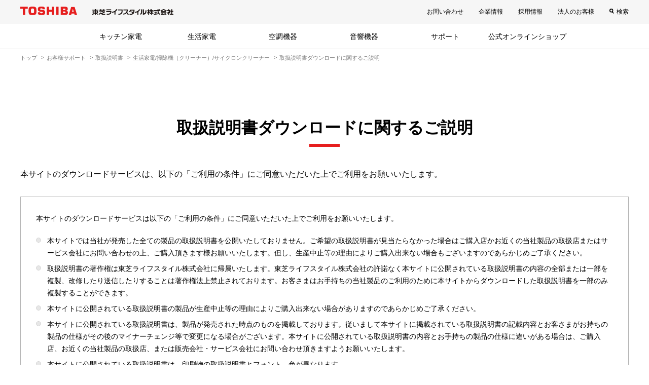

--- FILE ---
content_type: text/html; charset=UTF-8
request_url: https://www.toshiba-living.jp/rev.php?no=100576&sid=1
body_size: 29260
content:
<?xml version="1.0" encoding="utf-8" ?>
<!DOCTYPE html>
<html lang="ja">
<head>
<!-- Google Tag Manager -->
<script>(function(w,d,s,l,i){w[l]=w[l]||[];w[l].push({'gtm.start':
new Date().getTime(),event:'gtm.js'});var f=d.getElementsByTagName(s)[0],
j=d.createElement(s),dl=l!='dataLayer'?'&l='+l:'';j.async=true;j.src=
'https://www.googletagmanager.com/gtm.js?id='+i+dl;f.parentNode.insertBefore(j,f);
})(window,document,'script','dataLayer','GTM-TT8D7MH');</script>
<!-- End Google Tag Manager -->
  <meta name="description" content="東芝ライフスタイル株式会社の公式ウェブサイトです。東芝ライフスタイル株式会社の会社概要、社会環境活動、採用情報、関係会社といった企業情報と、製品・サービス情報、お客様サポート窓口などについてご紹介します。">
  <meta name="viewport" content="width=device-width, initial-scale=1">
  <meta name="format-detection" content="telephone=no">
  <meta name="twitter:card" content="summary_large_image">
  <meta property="og:title" content="取扱説明書 | 取扱説明書ダウンロードに関するご説明 | 東芝ライフスタイル株式会社">
  <meta property="og:description" content="東芝ライフスタイル株式会社の公式ウェブサイトです。東芝ライフスタイル株式会社の会社概要、社会環境活動、採用情報、関係会社といった企業情報と、製品・サービス情報、お客様サポート窓口などについてご紹介します。">
  <meta property="og:image" content="https://www.toshiba-lifestyle.com/jp/img/common/ogp.png">
  <link rel="apple-touch-icon" href="https://www.toshiba-lifestyle.com/jp/img/common/apple-touch-icon.png">
  <meta property="og:type" content="article">
  <meta property="og:site_name" content="東芝ライフスタイル株式会社">
  <meta charset="utf-8">
  <meta http-equiv="imagetoolbar" content="no">
  <meta name="robots" content="index,noydir,noodp">
  <meta http-equiv="X-UA-Compatible" content="IE=edge">
  <meta name="keywords" content="東芝,TOSHIBA,東芝ライフスタイル,とうしば,家電">
  <meta name="viewport" content="width=device-width, initial-scale=1.0, maximum-scale=1.0, user-scalable=no">
  <title itemprop="name">取扱説明書 | 取扱説明書ダウンロードに関するご説明 | 東芝ライフスタイル株式会社</title>

  <link rel="stylesheet" href="/jp/css/style.css">
  <link rel="shortcut icon" href="/jp/favicon.ico">
</head>
<body>
<!-- Google Tag Manager (noscript) -->
<noscript><iframe src="https://www.googletagmanager.com/ns.html?id=GTM-TT8D7MH"
height="0" width="0" style="display:none;visibility:hidden"></iframe></noscript>
<!-- End Google Tag Manager (noscript) -->
<header class="strHeader">
  <div class="strHeaderTop">
    <div class="inner">
      <div class="headerLogo"><span class="logo"><img src="https://www.toshiba-lifestyle.com/jp/img/common/header-logo-2.svg" alt="TOSHIBA"></span><a class="text" href="https://www.toshiba-lifestyle.com/jp/"><img src="https://www.toshiba-lifestyle.com/jp/img/common/header-logo-3.svg" alt="東芝ライフスタイル株式会社"></a></div>
      <div class="headerBtnMenu"><a href="#"><img src="https://www.toshiba-lifestyle.com/jp/img/common/header-icon-menu.svg" alt="MENU"></a></div>
      <div class="headerUtility">
        <ul class="list">
          <li><a href="https://www.toshiba-lifestyle.com/jp/contact/">お問い合わせ</a></li>
          <li><a href="https://www.toshiba-lifestyle.com/jp/corporate/">企業情報</a></li>
          <li><a href="https://www.toshiba-lifestyle.com/jp/recruit/" target="_blank">採用情報</a></li>
          <li><a href="https://www.toshiba-lifestyle.com/jp/business/">法人のお客様</a></li>
          <li class="search"><a href="#">検索</a></li>
        </ul>
      </div>
    </div>
  </div>
  <div class="headerSearch">
    <div class="inner">
      <form name="search_form" class="formHeaderSearch" action="https://www.toshiba-lifestyle.com/jp/search/" method="GET" onsubmit="return mysearch(this);">
          <input type="text" name="kw" value="" class="keyword iSearchAssist" placeholder="検索ワードを入力">
          <input type="hidden" name="ie" value="u">
          <input type="submit" value="検索" class="submit">
      </form>
    </div>
  </div>
  <nav class="navGlobal">
    <div class="inner">
      <div class="category">
        <div class="scroll">
          <ul class="list">
            <li><a href="#" data-nav-category="1">キッチン家電</a></li>
            <li><a href="#" data-nav-category="2">生活家電</a></li>
            <li><a href="#" data-nav-category="3">空調機器</a></li>
            <li><a href="#" data-nav-category="4">音響機器</a></li>
            <li><a href="#" data-nav-category="5">サポート</a></li>
            <li><a href="https://shop.toshiba-lifestyle.com/jp/shop/default.aspx" target="_blank">公式オンラインショップ</a></li>
            <li class="contact"><a href="https://www.toshiba-lifestyle.com/jp/contact/">お問い合わせ</a></li>
            <li class="company"><a href="https://www.toshiba-lifestyle.com/jp/corporate/">企業情報</a></li>
            <li class="recruit"><a href="https://www.toshiba-lifestyle.com/jp/recruit/" target="_blank">採用情報</a></li>
            <li class="company"><a href="https://www.toshiba-lifestyle.com/jp/business/">法人のお客様</a></li>
          </ul>
          <form name="search_form" class="formHeaderSearch" action="https://www.toshiba-lifestyle.com/jp/search/" method="GET" onsubmit="return mysearch(this);">
            <input type="text" name="kw" value="" class="keyword iSearchAssist" placeholder="検索ワードを入力">
            <input type="hidden" name="ie" value="u">
            <input type="submit" value="検索" class="submit">
          </form>
        </div>
      </div>
      <div class="drop">
        <button class="prev"><img src="https://www.toshiba-lifestyle.com/jp/img/common/header-icon-arrow-2.svg" alt="PREV"></button>
        <button class="next"><img src="https://www.toshiba-lifestyle.com/jp/img/common/header-icon-arrow-2.svg" alt="NEXT"></button>
        <div class="item" data-nav-category="1">
          <div class="head"><a href="#">キッチン家電</a></div>
          <ul class="list">
            <li><a href="https://www.toshiba-lifestyle.com/jp/refrigerators/">
                <span class="icon"><img src="https://www.toshiba-lifestyle.com/jp/img/common/gnav-icon-1-1.svg" alt=""></span>
                <span class="text">冷蔵庫</span>
              </a></li>
              <li><a href="https://www.toshiba-lifestyle.com/jp/microwaves/">
                <span class="icon"><img src="https://www.toshiba-lifestyle.com/jp/img/common/gnav-icon-1-2.svg" alt=""></span>
                <span class="text">電子レンジ/オーブンレンジ</span>
              </a></li>
              <li><a href="https://www.toshiba-lifestyle.com/jp/rice-cookers/">
                <span class="icon"><img src="https://www.toshiba-lifestyle.com/jp/img/common/gnav-icon-1-3.svg" alt=""></span>
                <span class="text">ジャー炊飯器</span>
              </a></li>
              <li><a href="https://www.toshiba-lifestyle.com/jp/oven-toaster/">
                <span class="icon"><img src="https://www.toshiba-lifestyle.com/jp/img/common/gnav-icon-1-7.svg" alt=""></span>
                <span class="text">オーブントースター</span>
              </a></li>
              <li><a href="https://www.toshiba-lifestyle.com/jp/pressure-cookers/">
                <span class="icon"><img src="https://www.toshiba-lifestyle.com/jp/img/common/gnav-icon-1-10.svg" alt=""></span>
                <span class="text">電気圧力鍋</span>
              </a></li>
              <li><a href="https://www.toshiba-lifestyle.com/jp/rice-cake-maker/">
                <span class="icon"><img src="https://www.toshiba-lifestyle.com/jp/img/common/gnav-icon-1-8.svg" alt=""></span>
                <span class="text">もちつき機</span>
              </a></li>
              <li><a href="https://www.toshiba-lifestyle.com/jp/dish-drye/">
                <span class="icon"><img src="https://www.toshiba-lifestyle.com/jp/img/common/gnav-icon-1-5.svg" alt=""></span>
                <span class="text">食器乾燥器/食洗機</span>
              </a></li>
              <li><a href="https://www.toshiba-lifestyle.com/jp/coffee-maker/">
                <span class="icon"><img src="https://www.toshiba-lifestyle.com/jp/img/common/gnav-icon-1-6.svg" alt=""></span>
                <span class="text">コーヒーメーカー</span>
              </a></li>
          </ul>
          <div class="close"><a href="#"><img src="https://www.toshiba-lifestyle.com/jp/img/common/header-icon-close.svg" alt="CLOSE"></a></div>
        </div>

        <div class="item" data-nav-category="2">
          <div class="head"><a href="#">生活家電</a></div>
          <ul class="list">
            <li><a href="https://www.toshiba-lifestyle.com/jp/laundries/">
              <span class="icon"><img src="https://www.toshiba-lifestyle.com/jp/img/common/gnav-icon-2-1.svg" alt=""></span>
              <span class="text">洗濯機/洗濯乾燥機</span>
            </a></li>
            <li><a href="https://www.toshiba-lifestyle.com/jp/laundries/">
              <span class="icon"><img src="https://www.toshiba-lifestyle.com/jp/img/common/gnav-icon-2-2.svg" alt=""></span>
              <span class="text">衣類乾燥機</span>
            </a></li>
            <li><a href="https://www.toshiba-lifestyle.com/jp/vacuum_cleaners/">
              <span class="icon"><img src="https://www.toshiba-lifestyle.com/jp/img/common/gnav-icon-2-3.svg" alt=""></span>
              <span class="text">掃除機（クリーナー）</span>
            </a></li>
            <li><a href="https://www.toshiba-lifestyle.com/jp/irons/">
              <span class="icon"><img src="https://www.toshiba-lifestyle.com/jp/img/common/gnav-icon-2-4.svg" alt=""></span>
              <span class="text">アイロン/衣類スチーマー</span>
            </a></li>
            <li><a href="https://www.toshiba-lifestyle.com/jp/toilet/">
              <span class="icon"><img src="https://www.toshiba-lifestyle.com/jp/img/common/gnav-icon-2-5.svg" alt=""></span>
              <span class="text">温水洗浄便座</span>
            </a></li>
            <li><a href="https://www.toshiba-lifestyle.com/jp/batteries/">
              <span class="icon"><img src="https://www.toshiba-lifestyle.com/jp/img/common/gnav-icon-2-6.svg" alt=""></span>
              <span class="text">電池/充電器</span>
            </a></li>
            <li><a href="https://www.toshiba-lifestyle.com/jp/batteries-other/">
              <span class="icon"><img src="https://www.toshiba-lifestyle.com/jp/img/common/gnav-icon-2-8.svg" alt=""></span>
              <span class="text">電池関連商品</span>
            </a></li>
          </ul>
          <div class="close"><a href="#"><img src="https://www.toshiba-lifestyle.com/jp/img/common/header-icon-close.svg" alt="CLOSE"></a></div>
        </div>

        <div class="item" data-nav-category="3">
          <div class="head"><a href="#">空調機器</a></div>
          <ul class="list">
            <li><a href="https://www.toshiba-lifestyle.com/jp/air_conditioners/">
              <span class="icon"><img src="https://www.toshiba-lifestyle.com/jp/img/common/gnav-icon-3-1.svg" alt=""></span>
              <span class="text">エアコン</span>
            </a></li>
            <li><a href="https://www.toshiba-lifestyle.com/jp/fans/">
              <span class="icon"><img src="https://www.toshiba-lifestyle.com/jp/img/common/gnav-icon-3-2.svg" alt=""></span>
              <span class="text">扇風機/サーキュレーター</span>
            </a></li>
            <li><a href="https://www.toshiba-lifestyle.com/jp/humidifiers/">
              <span class="icon"><img src="https://www.toshiba-lifestyle.com/jp/img/common/gnav-icon-3-3.svg" alt=""></span>
              <span class="text">加湿器</span>
            </a></li>
          </ul>
          <div class="close"><a href="#"><img src="https://www.toshiba-lifestyle.com/jp/img/common/header-icon-close.svg" alt="CLOSE"></a></div>
        </div>

        <div class="item" data-nav-category="4">
          <div class="head"><a href="#">音響機器</a></div>
          <ul class="list">
            <li><a href="https://www.toshiba-lifestyle.com/jp/pro_radicase/">
              <span class="icon"><img src="https://www.toshiba-lifestyle.com/jp/img/common/gnav-icon-4-1.svg" alt=""></span>
              <span class="text">CDラジカセ/ラジカセ</span>
            </a></li>
            <li><a href="https://www.toshiba-lifestyle.com/jp/pro_cdradio/">
              <span class="icon"><img src="https://www.toshiba-lifestyle.com/jp/img/common/gnav-icon-4-2.svg" alt=""></span>
              <span class="text">CDラジオ</span>
            </a></li>
            <li><a href="https://www.toshiba-lifestyle.com/jp/pro_cd/">
              <span class="icon"><img src="https://www.toshiba-lifestyle.com/jp/img/common/gnav-icon-4-3.svg" alt=""></span>
              <span class="text">CDプレーヤー</span>
            </a></li>
            <li><a href="https://www.toshiba-lifestyle.com/jp/pro_cassette/">
              <span class="icon"><img src="https://www.toshiba-lifestyle.com/sites/default/files/2023-07/gnav-icon-4-7.svg" alt=""></span>
              <span class="text">カセットプレーヤー</span>
            </a></li>
            <li><a href="https://www.toshiba-lifestyle.com/jp/pro_radio/">
              <span class="icon"><img src="https://www.toshiba-lifestyle.com/jp/img/common/gnav-icon-4-4.svg" alt=""></span>
              <span class="text">ラジオ</span>
            </a></li>
            <li><a href="https://www.toshiba-lifestyle.com/jp/pro_speaker/">
              <span class="icon"><img src="https://www.toshiba-lifestyle.com/jp/img/common/gnav-icon-4-5.svg" alt=""></span>
              <span class="text">スピーカー</span>
            </a></li>
            <li><a href="https://www.toshiba-lifestyle.com/jp/pro_minicompo/">
              <span class="icon"><img src="https://www.toshiba-lifestyle.com/jp/img/common/gnav-icon-4-8.svg" alt=""></span>
              <span class="text">ミニコンポ/レコードプレーヤー</span>
            </a></li>
          </ul>
          <div class="close"><a href="#"><img src="https://www.toshiba-lifestyle.com/jp/img/common/header-icon-close.svg" alt="CLOSE"></a></div>
        </div>

        <div class="item" data-nav-category="5">
          <div class="head"><a href="#">サポート</a></div>
          <ul class="list">
            <li><a href="https://www.toshiba-lifestyle.com/jp/support/">
              <span class="icon"><img src="https://www.toshiba-lifestyle.com/jp/img/common/gnav-icon-5-1.svg" alt=""></span>
              <span class="text">お客様サポート</span>
            </a></li>
            <li><a href="https://www.toshiba-lifestyle.com/jp/support/catalog/">
              <span class="icon"><img src="https://www.toshiba-lifestyle.com/jp/img/common/gnav-icon-5-3.svg" alt=""></span>
              <span class="text">カタログ一覧</span>
            </a></li>
            <li><a href="http://www.toshiba-living.jp/search.php">
              <span class="icon"><img src="https://www.toshiba-lifestyle.com/jp/img/common/gnav-icon-5-4.svg" alt=""></span>
              <span class="text">取扱説明書</span>
            </a></li>
            <li><a href="https://www.toshiba-lifestyle.com/jp/support/discontinued_product/">
              <span class="icon"><img src="https://www.toshiba-lifestyle.com/jp/img/common/gnav-icon-5-5.svg" alt=""></span>
              <span class="text">生産終了品</span>
            </a></li>
            <li><a href="https://www.toshiba-lifestyle.com/jp/support/faq-products/">
              <span class="icon"><img src="https://www.toshiba-lifestyle.com/jp/img/common/gnav-icon-5-6.svg" alt=""></span>
              <span class="text">よくあるご質問</span>
            </a></li>
            <li><a href="https://www.toshiba-lifestyle.com/jp/iolife/app/">
              <span class="icon"><img src="https://www.toshiba-lifestyle.com/jp/img/common/gnav-icon-5-8.svg" alt=""></span>
              <span class="text">IoLIFE（IoTサービス）</span>
            </a></li>
          </ul>
          <div class="close"><a href="#"><img src="https://www.toshiba-lifestyle.com/jp/img/common/header-icon-close.svg" alt="CLOSE"></a></div>
        </div>
      </div>
    </div>
  </nav>
</header>
<div class="navPath">
  <nav class="inner" aria-label="breadcrumb">
    <ol class="list">
      <li><a href="https://www.toshiba-lifestyle.com/jp/">トップ</a></li>
<li><a href="https://www.toshiba-lifestyle.com/jp/support/">お客様サポート</a></li>
<li><a href="/">取扱説明書</a></li>
<li><a href="/search_category_list.php?sc2=157">生活家電/掃除機（クリーナー）/サイクロンクリーナー</a></li>
<li>取扱説明書ダウンロードに関するご説明</li>    </ol>
  </nav>
</div>
<div class="strContent">

  <main class="strMain">
    <h1 class="headH2"><span class="text">取扱説明書ダウンロードに関するご説明</span></h1>
                <p>本サイトのダウンロードサービスは、以下の「ご利用の条件」にご同意いただいた上でご利用をお願いいたします。</p>

    <div class="boxRule">
      <div class="inner">
        <p>本サイトのダウンロードサービスは以下の「ご利用の条件」にご同意いただいた上でご利用をお願いいたします。</p>
        <ul class="listBullet u-mt-20">
          <li>本サイトでは当社が発売した全ての製品の取扱説明書を公開いたしておりません。ご希望の取扱説明書が見当たらなかった場合はご購入店かお近くの当社製品の取扱店またはサービス会社にお問い合わせの上、ご購入頂きます様お願いいたします。但し、生産中止等の理由によりご購入出来ない場合もございますのであらかじめご了承ください。</li>
          <li>取扱説明書の著作権は東芝ライフスタイル株式会社に帰属いたします。東芝ライフスタイル株式会社の許諾なく本サイトに公開されている取扱説明書の内容の全部または一部を複製、改修したり送信したりすることは著作権法上禁止されております。お客さまはお手持ちの当社製品のご利用のために本サイトからダウンロードした取扱説明書を一部のみ複製することができます。</li>
          <li>本サイトに公開されている取扱説明書の製品が生産中止等の理由によりご購入出来ない場合がありますのであらかじめご了承ください。</li>
          <li>本サイトに公開されている取扱説明書は、製品が発売された時点のものを掲載しております。従いまして本サイトに掲載されている取扱説明書の記載内容とお客さまがお持ちの製品の仕様がその後のマイナーチェンジ等で変更になる場合がございます。本サイトに公開されている取扱説明書の内容とお手持ちの製品の仕様に違いがある場合は、ご購入店、お近くの当社製品の取扱店、または販売会社・サービス会社にお問い合わせ頂きますようお願いいたします。</li>
          <li>本サイトに公開されている取扱説明書は、印刷物の取扱説明書とフォント、色が異なります。</li>
          <li>使用上のご注意や安全上のご注意、また測定基準や数値等は取扱説明書が作成された時点での基準に応じた内容となっておりますのでご了承ください。</li>
          <li>製品には、取扱説明書を補足する操作ガイドや正誤表など取扱説明書以外の印刷物が同梱されている場合がありますが、本サイトではそれらを全て公開しておりませんのであらかじめご了承ください。</li>
          <li>本サイトのサービスは予告なく中止または内容を変更する場合がございますのであらかじめご了承ください。</li>
          <li>取扱説明書は製品をご購入いただいたお客さまのための資料です。 本サイトに公開されている取扱説明書についてご購入のお客さま以外からのお問い合わせにはお答えできない場合がありますのであらかじめご了承ください。</li>
        </ul>

      </div>
    </div>

    <p class="u-ta-center">上記内容にご同意頂ける場合には、チェックボックスにチェックして「同意して次へ」ボタンをクリックし、<br>
      ダウンロードページへお進みください。<br>
    同意できない場合には、「閉じる」ボタンをクリックし画面を閉じてください。</p>
        <form  method="post" action="rev.php">
          <input type="hidden" name="no" value="100576" />
          <input type="hidden" name="sid" value="1" />
    <div class="u-ta-center wrapButton">
      <label class="formCheckbox">
        <input id="check" type="checkbox" name="YN" value="Y" class="item>
        <span class="text">上記内容に同意します。</span>
      </label>
    </div>

    <div class="wrapButton3">
      <div class="item"><input type="submit" value="同意して次へ" class="btnPrimary"></div>
      <div class="item"><a href="javascript:window.close();" class="btnSecondary">閉じる</a></div>
    </div>
</form>
    <!-- /.strMain --></main>
<!-- /.strContent --></div>


<footer class="strFooterBottom">
  <div class="pagetop"><a href="#top"><img src="https://www.toshiba-lifestyle.com/jp/img/common/footer-icon-pagetop.svg" alt="PAGETOP"></a></div>
  <div class="inner">

    <div class="footerSitemap">
      <ul class="list">
        <li><span class="head">キッチン家電</span>
          <ul class="list-child">
            <li><a href="https://www.toshiba-lifestyle.com/jp/refrigerators/">冷蔵庫</a></li>
            <li><a href="https://www.toshiba-lifestyle.com/jp/microwaves/">電子レンジ</a></li>
            <li><a href="https://www.toshiba-lifestyle.com/jp/rice-cookers/">ジャー炊飯器</a></li>
            <li><a href="https://www.toshiba-lifestyle.com/jp/oven-toaster/">オーブントースター</a></li>
            <li><a href="https://www.toshiba-lifestyle.com/jp/pressure-cookers/">電気圧力鍋</a></li>
            <li><a href="https://www.toshiba-lifestyle.com/jp/coffee-maker/">コーヒーメーカー</a></li>
            <li><a href="https://www.toshiba-lifestyle.com/jp/dish-drye/">食器乾燥器/食洗機</a></li>
            <li><a href="https://www.toshiba-lifestyle.com/jp/rice-cake-maker/">もちつき機</a></li>
          </ul>
        </li>
        <li><span class="head">生活家電</span>
          <ul class="list-child">
            <li><a href="https://www.toshiba-lifestyle.com/jp/laundries/">洗濯機/洗濯乾燥機</a></li>
            <li><a href="https://www.toshiba-lifestyle.com/jp/laundries/">衣類乾燥機</a></li>
            <li><a href="https://www.toshiba-lifestyle.com/jp/vacuum_cleaners/">掃除機(クリーナー)</a></li>
            <li><a href="https://www.toshiba-lifestyle.com/jp/irons/">アイロン/衣類スチーマー</a></li>
            <li><a href="https://www.toshiba-lifestyle.com/jp/toilet/">温水洗浄便座</a></li>
            <li><a href="https://www.toshiba-lifestyle.com/jp/batteries/">電池・充電器</a></li>
            <li><a href="https://www.toshiba-lifestyle.com/jp/batteries-other/">電池関連商品</a></li>
          </ul>
        </li>
        <li><span class="head">空調機器</span>
          <ul class="list-child">
            <li><a href="https://www.toshiba-lifestyle.com/jp/air_conditioners/">エアコン</a></li>
            <li><a href="https://www.toshiba-lifestyle.com/jp/fans/">扇風機/サーキュレーター</a></li>
            <li><a href="https://www.toshiba-lifestyle.com/jp/humidifiers/">加湿器</a></li>
          </ul>
        </li>
        <li><span class="head">音響機器</span>
          <ul class="list-child">
            <li><a href="https://www.toshiba-lifestyle.com/jp/pro_radicase/">CDラジカセ/ラジカセ</a></li>
            <li><a href="https://www.toshiba-lifestyle.com/jp/pro_cdradio/">CDラジオ</a></li>
            <li><a href="https://www.toshiba-lifestyle.com/jp/pro_cd/">CDプレーヤー</a></li>
            <li><a href="https://www.toshiba-lifestyle.com/jp/pro_cassette/">カセットプレーヤー</a></li>
            <li><a href="https://www.toshiba-lifestyle.com/jp/pro_radio/">ラジオ</a></li>
            <li><a href="https://www.toshiba-lifestyle.com/jp/pro_speaker/">スピーカー</a></li>
            <li><a href="https://www.toshiba-lifestyle.com/jp/pro_minicompo/">ミニコンポ/レコードプレーヤー</a></li>
          </ul>
        </li>
        <li><span class="head">サポート</span>
          <ul class="list-child">
            <li><a href="https://www.toshiba-lifestyle.com/jp/support/">お客様サポート</a></li>
            <li><a href="https://www.toshiba-lifestyle.com/jp/contact/">お問い合わせ</a></li>
            <li><a href="https://www.toshiba-lifestyle.com/jp/support/catalog/">カタログ一覧</a></li>
            <li><a href="http://www.toshiba-living.jp/search.php">取扱説明書</a></li>
            <li><a href="https://www.toshiba-lifestyle.com/jp/support/discontinued_product/">生産終了品</a></li>
            <li><a href="https://www.toshiba-lifestyle.com/jp/support/faq-products/">よくあるご質問</a></li>
            <li><a href="https://www.toshiba-lifestyle.com/jp/iolife/app/">IoLIFEサービス</a></li>
          </ul>
        </li>
        <li><span class="head">公式オンラインショップ</span>
          <ul class="list-child">
            <li><a href="https://shop.toshiba-lifestyle.com/jp/shop/default.aspx" target="_blank">リビングダイレクト</a></li>
          </ul>
        </li>
      </ul>
    </div>

    <div class="footerLogo">
      <a href="https://www.eftc.or.jp/" target="_blank" class="item">
        <div class="logo"><img src="https://www.toshiba-lifestyle.com/jp/img/common/footer-logo-1.svg" alt=""></div>
        <div class="text">東芝ライフスタイルは、<br>適正表示を推進しています。</div>
      </a>
    </div>
      
    <div class="footerCompany">
      <ul class="list">
        <li><a href="https://www.toshiba-lifestyle.com/jp/corporate/">企業情報</a>
          <ul class="list-child">
            <li><a href="https://www.toshiba-lifestyle.com/jp/corporate/about/">東芝ライフスタイルについて</a></li>
            <li><a href="https://www.toshiba-lifestyle.com/jp/corporate/csr/">CSR活動</a></li>
            <li><a href="https://www.toshiba-lifestyle.com/jp/recruit/" target="_blank">採用情報</a></li>
            <li><a href="https://www.toshiba-lifestyle.com/jp/press/">プレスリリース</a></li>
          </ul>
        </li>
      </ul>
    </div>
      
    <div class="footerUtility">
      <div class="footerLink">
        <ul class="list">
          <li><a href="https://www.toshiba-lifestyle.com/jp/terms/">サイトのご利用条件</a></li>
          <li><a href="https://www.toshiba-lifestyle.com/jp/privacy/">個人情報保護方針</a></li>
          <li><a href="https://www.toshiba-lifestyle.com/jp/privacy/personaldata/">パーソナル情報の外部送信</a></li>
          <li><a href="https://www.toshiba-lifestyle.com/jp/terms/sns_guideline/">SNS利用規約</a></li>
          <li><a href="https://www.toshiba-lifestyle.com/jp/corporate/sns/">公式SNS一覧</a></li>
        </ul>
      </div>
      <div class="footerLang">
      <a href="https://www.toshiba-lifestyle.com/jp/global/">GLOBAL (ENGLISH)</a></div>
    </div>
    <div class="footerCopy"><small>&copy; TOSHIBA LIFESTYLE PRODUCTS & SERVICES CORPORATION</small></div>

  </div>
<!-- /.strFooterBottom --></footer>
<script type="application/json" data-drupal-selector="drupal-settings-json">{"path":{"baseUrl":"\/","scriptPath":null,"pathPrefix":"jp\/","currentPath":"node\/618","currentPathIsAdmin":false,"isFront":true,"currentLanguage":"ja"},"pluralDelimiter":"\u0003","suppressDeprecationErrors":true,"user":{"uid":0,"permissionsHash":"18c4877b505b419de7af47b1a32006649e2ffb23eb6ef25a83ac0d1cf5822752"}}</script>
<script src="/jp/js/jquery-3.4.1.min.js"></script>
<script src="/jp/js/jquery.matchHeight-min.js"></script>
<script src="/jp/js/js_DcKPjPT55_C7p4uvMyFiwHqekg2WChttEfCd3dAVQAA.js"></script>
<script src="/jp/js/main.js?v=1.x"></script>

</body>

</html>


--- FILE ---
content_type: text/css
request_url: https://www.toshiba-living.jp/jp/css/style.css
body_size: 397158
content:
@charset "UTF-8";
/* Box sizing rules */
*,
*::before,
*::after {
  -webkit-box-sizing: border-box;
          box-sizing: border-box;
}

/* Remove default padding */
ul[class],
ol[class] {
  padding: 0;
}

/* Remove default margin */
body,
h1,
h2,
h3,
h4,
p,
ul,
ol,
figure,
blockquote,
dl,
dd {
  margin: 0;
}

/* Set core root defaults */
/* Set core body defaults */
body {
  min-height: 100vh;
  text-rendering: optimizeSpeed;
  line-height: 1.5;
}

/* Remove list styles on ul, ol elements with a class attribute */
ul[class],
ol[class] {
  list-style: none;
}

/* A elements that don't have a class get default styles */
a:not([class]) {
  -webkit-text-decoration-skip: ink;
          text-decoration-skip-ink: auto;
}

/* Make images easier to work with */
img {
  max-width: 100%;
  display: inline-block;
  vertical-align: bottom;
  height: auto;
}

/* Natural flow and rhythm in articles by default */
article > * + * {
  margin-top: 1em;
}

/* Inherit fonts for inputs and buttons */
input,
button,
textarea,
select {
  font: inherit;
}

/* Blur images when they have no alt attribute */
/* Remove all animations and transitions for people that prefer not to see them */
@media (prefers-reduced-motion: reduce) {
  * {
    -webkit-animation-duration: 0.01ms !important;
            animation-duration: 0.01ms !important;
    -webkit-animation-iteration-count: 1 !important;
            animation-iteration-count: 1 !important;
    -webkit-transition-duration: 0.01ms !important;
            transition-duration: 0.01ms !important;
    scroll-behavior: auto !important;
  }
}

body {
  line-height: 1.75;
  color: #000;
  font-size: 16px;
  background: #fff;
  font-family: Meiryo, Hiragino Kaku Gothic ProN, sans-serif;
  overflow-x: hidden;
  -webkit-text-size-adjust: 100%;
}

@media (max-width: 768px) {
  body {
    font-size: 13px;
  }
}

a {
  color: #0052CC;
  -webkit-transition: 0.3s;
  transition: 0.3s;
  text-decoration: none;
}

p,
ul,
ol {
  margin-top: 1.4em;
}

em,
b {
  font-style: normal;
  font-weight: bold;
}

table {
  border-collapse: collapse;
  border-spacing: 0;
}

.strHeader *,
.strFooter * {
  margin: 0;
}

sup {
  font-size: 0.5em;
  vertical-align: top;
}

h1,
h2,
h3,
h4,
h5,
h6 {
  line-height: 1.3;
  font-size: 100%;
}

button {
  border: none;
}

summary {
  cursor: pointer;
  list-style: none;
}

summary::-webkit-details-marker {
  display: none;
}

/* Slider */
.slick-loading .slick-list {
  background: #fff url("/jp/img/common/ajax-loader.gif") center center no-repeat;
}

/* Icons */
@font-face {
  font-family: "slick";
  src: url("./fonts/slick.eot");
  src: url("./fonts/slick.eot?#iefix") format("embedded-opentype"), url("./fonts/slick.woff") format("woff"), url("./fonts/slick.ttf") format("truetype"), url("./fonts/slick.svg#slick") format("svg");
  font-weight: normal;
  font-style: normal;
}

/* Arrows */
.slick-prev,
.slick-next {
  position: absolute;
  display: block;
  height: 20px;
  width: 20px;
  line-height: 0px;
  font-size: 0px;
  cursor: pointer;
  background: transparent;
  color: transparent;
  top: 50%;
  -webkit-transform: translate(0, -50%);
  transform: translate(0, -50%);
  padding: 0;
  border: none;
  outline: none;
}

.slick-prev:hover, .slick-prev:focus,
.slick-next:hover,
.slick-next:focus {
  outline: none;
  background: transparent;
  color: transparent;
}

.slick-prev:hover:before, .slick-prev:focus:before,
.slick-next:hover:before,
.slick-next:focus:before {
  opacity: 1;
}

.slick-prev.slick-disabled:before,
.slick-next.slick-disabled:before {
  opacity: 0.25;
}

.slick-prev:before,
.slick-next:before {
  font-family: "slick";
  font-size: 20px;
  line-height: 1;
  color: white;
  opacity: 0.75;
  -webkit-font-smoothing: antialiased;
  -moz-osx-font-smoothing: grayscale;
}

.slick-prev {
  left: -25px;
}

[dir="rtl"] .slick-prev {
  left: auto;
  right: -25px;
}

.slick-prev:before {
  content: "←";
}

[dir="rtl"] .slick-prev:before {
  content: "→";
}

.slick-next {
  right: -25px;
}

[dir="rtl"] .slick-next {
  left: -25px;
  right: auto;
}

.slick-next:before {
  content: "→";
}

[dir="rtl"] .slick-next:before {
  content: "←";
}

/* Dots */
.slick-dotted.slick-slider {
  margin-bottom: 30px;
}

.slick-dots {
  position: absolute;
  bottom: -25px;
  list-style: none;
  display: block;
  text-align: center;
  padding: 0;
  margin: 0;
  width: 100%;
}

.slick-dots li {
  position: relative;
  display: inline-block;
  height: 20px;
  width: 20px;
  margin: 0 5px;
  padding: 0;
  cursor: pointer;
}

.slick-dots li button {
  border: 0;
  background: transparent;
  display: block;
  height: 20px;
  width: 20px;
  outline: none;
  line-height: 0px;
  font-size: 0px;
  color: transparent;
  padding: 5px;
  cursor: pointer;
}

.slick-dots li button:hover, .slick-dots li button:focus {
  outline: none;
}

.slick-dots li button:hover:before, .slick-dots li button:focus:before {
  opacity: 1;
}

.slick-dots li button:before {
  position: absolute;
  top: 0;
  left: 0;
  content: "•";
  width: 20px;
  height: 20px;
  font-family: "slick";
  font-size: 6px;
  line-height: 20px;
  text-align: center;
  color: black;
  opacity: 0.25;
  -webkit-font-smoothing: antialiased;
  -moz-osx-font-smoothing: grayscale;
}

.slick-dots li.slick-active button:before {
  color: black;
  opacity: 0.75;
}

/* Slider */
.slick-slider {
  position: relative;
  display: block;
  -webkit-box-sizing: border-box;
          box-sizing: border-box;
  -webkit-touch-callout: none;
  -webkit-user-select: none;
  -moz-user-select: none;
  -ms-user-select: none;
  user-select: none;
  -ms-touch-action: pan-y;
  touch-action: pan-y;
  -webkit-tap-highlight-color: transparent;
}

.slick-list {
  position: relative;
  overflow: hidden;
  display: block;
  margin: 0;
  padding: 0;
}

.slick-list:focus {
  outline: none;
}

.slick-list.dragging {
  cursor: pointer;
  cursor: hand;
}

.slick-slider .slick-track,
.slick-slider .slick-list {
  -webkit-transform: translate3d(0, 0, 0);
  transform: translate3d(0, 0, 0);
}

.slick-track {
  position: relative;
  left: 0;
  top: 0;
  display: block;
  margin-left: auto;
  margin-right: auto;
}

.slick-track:before, .slick-track:after {
  content: "";
  display: table;
}

.slick-track:after {
  clear: both;
}

.slick-loading .slick-track {
  visibility: hidden;
}

.slick-slide {
  float: left;
  height: 100%;
  min-height: 1px;
  display: none;
}

[dir="rtl"] .slick-slide {
  float: right;
}

.slick-slide img {
  display: block;
}

.slick-slide.slick-loading img {
  display: none;
}

.slick-slide.dragging img {
  pointer-events: none;
}

.slick-initialized .slick-slide {
  display: block;
}

.slick-loading .slick-slide {
  visibility: hidden;
}

.slick-vertical .slick-slide {
  display: block;
  height: auto;
  border: 1px solid transparent;
}

.slick-arrow.slick-hidden {
  display: none;
}

.strFooterTop {
  padding: 0 18px;
  margin-top: 90px;
}

.strFooterTop > .inner {
  max-width: 1200px;
  margin: 0 auto;
}

@media (max-width: 768px) {
  .strFooterTop {
    margin-top: 50px;
  }
}

.footerBanner {
  margin-left: -30px;
  display: -webkit-box;
  display: -ms-flexbox;
  display: flex;
}

.footerBanner > .item {
  padding-left: 30px;
  text-align: center;
}

.footerBanner > .item > a,
.footerBanner > .item > div,
.footerBanner > .item > span {
  display: inline-block;
  position: relative;
}

.footerBanner > .item.ver-sns {
  position: relative;
}

.footerBanner > .item.ver-sns .list {
  position: absolute;
  top: 50%;
  right: 45px;
  margin: 0;
  -webkit-transform: translateY(-50%);
          transform: translateY(-50%);
}

.footerBanner > .item.ver-sns .list > li {
  display: inline-block;
  margin-left: 20px;
}

.footerBanner > .item.ver-sns .list > li > a {
  display: inline-block;
  width: 60px;
  height: 60px;
}

@media (max-width: 1000px) {
  .footerBanner > .item.ver-sns .list {
    right: 25px;
  }
  .footerBanner > .item.ver-sns .list > li {
    margin-left: 10px;
  }
  .footerBanner > .item.ver-sns .list > li > a {
    width: 45px;
    height: 45px;
  }
}

@media (max-width: 768px) {
  .footerBanner {
    -ms-flex-wrap: wrap;
        flex-wrap: wrap;
  }
  .footerBanner > .item {
    width: 100%;
  }
  .footerBanner > .item > a,
  .footerBanner > .item > div,
  .footerBanner > .item > span {
    max-width: 500px;
  }
  .footerBanner > .item + .item {
    margin-top: 20px;
  }
  .footerBanner > .item.ver-sns .list > li > a {
    width: 35px;
    height: 35px;
  }
}

.strFooterBottom {
  margin-top: 100px;
  background: #F6F6F6;
  font-size: 14px;
  padding: 56px 18px 20px;
  overflow-x: hidden;
  position: relative;
}

.strFooterBottom a {
  color: inherit;
}

.strFooterBottom a:hover {
  text-decoration: underline;
}

.strFooterBottom > .pagetop {
  position: absolute;
  top: 0;
  right: 17px;
}

.strFooterBottom > .pagetop > a {
  display: inline-block;
}

.strFooterBottom > .pagetop > a:hover {
  opacity: 0.6;
}

.strFooterBottom > .inner {
  max-width: 1200px;
  margin: 0 auto;
}

.strFooterBottom.ver-simple {
  padding: 15px 18px;
}

.strFooterBottom.ver-simple > .inner > *:first-child {
  margin-top: 0;
}

.strFooterBottom.ver-simple .footerUtility {
  display: block;
  text-align: center;
}

@media (max-width: 768px) {
  .strFooterBottom {
    margin-top: 25px;
    padding: 0 18px 40px;
    font-size: 10px;
  }
  .strFooterBottom > .pagetop {
    position: static;
    background: #333;
    text-align: center;
    margin-bottom: 40px;
    margin-left: -18px;
    margin-right: -18px;
  }
  .strFooterBottom > .pagetop > a {
    display: block;
  }
  .strFooterBottom > .pagetop > a > img {
    width: 40px;
  }
  .strFooterBottom.ver-simple {
    padding: 37px 18px;
    margin-top: 40px;
  }
  .strFooterBottom.ver-simple .footerUtility {
    text-align: left;
  }
  .strFooterBottom.ver-simple .footerCopy {
    margin-top: 0;
  }
}

.footerSitemap > .list {
  display: -webkit-box;
  display: -ms-flexbox;
  display: flex;
  margin: 0;
}

.footerSitemap > .list > li {
  width: 20%;
  padding-right: 10px;
}

.footerSitemap > .list > li .head {
  display: inline-block;
  font-weight: bold;
}

.footerSitemap > .list > li > .list-child {
  font-size: 13px;
  margin: 0;
}

.footerSitemap > .list > li > .list-child > li {
  margin-top: 5px;
}

.footerSitemap > .list > li > .list-child > li > a {
  display: inline-block;
}

@media (max-width: 768px) {
  .footerSitemap {
    display: none;
  }
}

.footerLogo {
  margin-top: 20px;
}

.footerLogo > .item {
  display: -webkit-inline-box;
  display: -ms-inline-flexbox;
  display: inline-flex;
  -webkit-box-align: center;
      -ms-flex-align: center;
          align-items: center;
}

.footerLogo > .item > .text {
  font-size: 10px;
  padding-left: 5px;
}

@media (max-width: 768px) {
  .footerLogo {
    margin-top: 0;
  }
  .footerLogo > .item > .logo {
    width: 40px;
  }
  .footerLogo > .item > .text {
    font-size: 8px;
  }
}

.footerCompany {
  margin-top: 20px;
  padding: 20px 0;
  position: relative;
}

.footerCompany:before, .footerCompany:after {
  content: "";
  width: 100vw;
  height: 1px;
  background: #E6E6E6;
  position: absolute;
  left: 50%;
  -webkit-transform: translateX(-50%);
          transform: translateX(-50%);
}

.footerCompany:before {
  top: 0;
}

.footerCompany:after {
  bottom: 0;
}

.footerCompany > .list {
  margin: 0;
}

.footerCompany > .list > li {
  display: -webkit-box;
  display: -ms-flexbox;
  display: flex;
  -webkit-box-align: center;
      -ms-flex-align: center;
          align-items: center;
}

.footerCompany > .list > li > a {
  display: inline-block;
  font-weight: bold;
}

.footerCompany > .list > li > .list-child {
  font-size: 13px;
  display: -webkit-box;
  display: -ms-flexbox;
  display: flex;
  position: relative;
  padding-left: 15px;
  margin: 0 0 0 15px;
}

.footerCompany > .list > li > .list-child:before {
  content: "";
  display: inline-block;
  width: 1px;
  height: 1em;
  background: #CCC;
  position: absolute;
  top: 50%;
  left: 0;
  -webkit-transform: translateY(-50%);
          transform: translateY(-50%);
}

.footerCompany > .list > li > .list-child > li {
  margin-right: 30px;
}

.footerCompany > .list > li > .list-child > li > a {
  display: inline-block;
}

@media (max-width: 768px) {
  .footerCompany {
    display: none;
  }
}

.footerUtility {
  margin-top: 22px;
  display: -webkit-box;
  display: -ms-flexbox;
  display: flex;
  -webkit-box-align: center;
      -ms-flex-align: center;
          align-items: center;
  -webkit-box-pack: justify;
      -ms-flex-pack: justify;
          justify-content: space-between;
}

@media (max-width: 768px) {
  .footerUtility {
    -ms-flex-wrap: wrap;
        flex-wrap: wrap;
    margin-top: 10px;
  }
}

.footerCopy > small {
  font-size: 11px;
  color: #707070;
}

@media (max-width: 768px) {
  .footerCopy {
    -webkit-box-ordinal-group: 4;
        -ms-flex-order: 3;
            order: 3;
    width: 100%;
    margin-top: 20px;
  }
  .footerCopy > small {
    font-size: 8px;
  }
}

.footerLink > .list {
  display: -webkit-box;
  display: -ms-flexbox;
  display: flex;
  margin: 0;
}

.footerLink > .list > li > a {
  display: inline-block;
  font-size: 12px;
}

.footerLink > .list > li:not(:last-child) {
  position: relative;
  padding-right: 15px;
  margin-right: 15px;
}

.footerLink > .list > li:not(:last-child):before {
  content: "";
  display: inline-block;
  width: 1px;
  height: 1em;
  background: #CCC;
  position: absolute;
  top: 50%;
  right: 0;
  -webkit-transform: translateY(-50%);
          transform: translateY(-50%);
}

@media (max-width: 768px) {
  .footerLink {
    -webkit-box-ordinal-group: 2;
        -ms-flex-order: 1;
            order: 1;
    width: 100%;
    margin-top: 15px;
  }
  .footerLink > .list {
    display: block;
  }
  .footerLink > .list > li {
    display: inline-block;
    margin-top: 5px;
  }
  .footerLink > .list > li > a {
    font-size: 10px;
  }
  .footerLink > .list > li:not(:last-child) {
    padding-right: 10px;
    margin-right: 10px;
  }
}

.footerLang > a {
  display: inline-block;
  font-size: 12px;
}

@media (max-width: 768px) {
  .footerLang {
    -webkit-box-ordinal-group: 3;
        -ms-flex-order: 2;
            order: 2;
    width: 100%;
    border-top: 1px solid #E6E6E6;
    margin-top: 18px;
    padding-top: 18px;
  }
  .footerLang > a {
    font-size: 10px;
  }
}

.strHeader.ver-simple {
  margin-bottom: 53px;
}

@media (max-width: 768px) {
  .strHeader.ver-simple {
    margin-bottom: 18px;
  }
}

.strHeaderTop {
  background: #F6F6F6;
  font-size: 12px;
  padding: 13px 18px;
}

.strHeaderTop a {
  color: inherit;
}

.strHeaderTop > .inner {
  max-width: 1200px;
  margin: 0 auto;
  display: -webkit-box;
  display: -ms-flexbox;
  display: flex;
  -webkit-box-align: center;
      -ms-flex-align: center;
          align-items: center;
  -webkit-box-pack: justify;
      -ms-flex-pack: justify;
          justify-content: space-between;
}

@media (max-width: 768px) {
  .strHeaderTop {
    padding: 9px 10px 9px 18px;
    border-bottom: 1px solid #F0F0F0;
  }
}

.headerLogo {
  display: -webkit-box;
  display: -ms-flexbox;
  display: flex;
  -webkit-box-align: center;
      -ms-flex-align: center;
          align-items: center;
}

.headerLogo > a {
  display: inline-block;
}

.headerLogo > a > img {
  width: 304px;
  display: block;
}

.headerLogo > .logo {
  display: inline-block;
  width: 112px;
  position: relative;
  top: -2px;
}

.headerLogo > .logo img {
  vertical-align: middle;
}

.headerLogo > .text {
  display: inline-block;
  width: 160px;
  margin-left: 30px;
}

.headerLogo > .text img {
  width: inherit;
  vertical-align: middle;
}

@media (max-width: 768px) {
  .headerLogo > a > img {
    width: 220px;
  }
  .headerLogo > .logo {
    width: 75px;
  }
  .headerLogo > .text {
    width: 122px;
    margin-left: 22px;
  }
}

@media (min-width: 769px) {
  .headerBtnMenu {
    display: none;
  }
}

@media (max-width: 768px) {
  .headerBtnMenu {
    display: inline-block;
  }
  .headerBtnMenu > a {
    display: block;
    padding: 11px 14px;
    background: #fff;
  }
  .headerBtnMenu > a > img {
    width: 21px;
    display: block;
  }
}

.headerUtility > .list {
  display: -webkit-box;
  display: -ms-flexbox;
  display: flex;
}

.headerUtility > .list > li:not(:first-child) {
  margin-left: 30px;
}

.headerUtility > .list > li > a {
  display: inline-block;
}

.headerUtility > .list > li > a:hover {
  text-decoration: underline;
}

.headerUtility > .list > li.search > a:before {
  content: "";
  display: inline-block;
  margin-right: 5px;
  width: 9.5px;
  height: 10.5px;
  background: url("/jp/img/common/header-icon-search.svg") no-repeat 0 0/cover;
}

.headerUtility > .list > li.search > a.is-active {
  color: #E61E1E;
}

.headerUtility > .list > li.search > a.is-active:before {
  background-image: url("/jp/img/common/header-icon-search_o.svg");
}

@media (max-width: 768px) {
  .headerUtility {
    display: none;
  }
}

.headerSearch {
  border-bottom: 1px solid #E7E7E7;
  padding: 10px 18px;
  display: none;
}

.headerSearch > .inner {
  max-width: 1200px;
  margin: 0 auto;
  position: relative;
}

.headerSearch > .inner:before {
  content: "";
  display: inline-block;
  width: 0;
  height: 0;
  border: transparent 10px solid;
  border-bottom-color: #fff;
  position: absolute;
  bottom: calc(100% + 9px);
  right: 0;
}

@media (max-width: 768px) {
  .headerSearch {
    display: none !important;
  }
}

.formHeaderSearch {
  font-size: 14px;
  display: -webkit-box;
  display: -ms-flexbox;
  display: flex;
  max-width: 460px;
  margin-left: auto;
}

.formHeaderSearch > .keyword {
  background: #F6F6F6;
  border-radius: 2px 0 0 2px;
  border: none;
  padding: 6px 15px;
  width: 400px;
}

.formHeaderSearch > .submit {
  background: #E61E1E;
  color: #fff;
  border: none;
  border-radius: 0 2px 2px 0;
  padding: 6px 0;
  text-align: center;
  width: 60px;
  -webkit-appearance: none;
     -moz-appearance: none;
          appearance: none;
}

@media (min-width: 769px) {
  .navGlobal {
    display: block !important;
  }
  .navGlobal > .inner {
    max-width: 1280px;
    margin: 0 auto;
    position: relative;
  }
  .navGlobal > .inner > .category > .scroll .formHeaderSearch {
    display: none;
  }
  .navGlobal > .inner > .category > .scroll > .list {
    display: -webkit-box;
    display: -ms-flexbox;
    display: flex;
    -webkit-box-pack: center;
        -ms-flex-pack: center;
            justify-content: center;
    -webkit-box-align: center;
        -ms-flex-align: center;
            align-items: center;
    position: relative;
  }
  .navGlobal > .inner > .category > .scroll > .list:before {
    content: "";
    width: 100vw;
    height: 1px;
    background: #E6E6E6;
    position: absolute;
    bottom: 0;
    left: 50%;
    -webkit-transform: translateX(-50%);
            transform: translateX(-50%);
  }
  .navGlobal > .inner > .category > .scroll > .list > li.contact, .navGlobal > .inner > .category > .scroll > .list > li.company, .navGlobal > .inner > .category > .scroll > .list > li.recruit {
    display: none;
  }
  .navGlobal > .inner > .category > .scroll > .list > li > a {
    display: block;
    font-size: 14px;
    color: inherit;
    padding: 13px 5px;
    min-width: 160px;
    text-align: center;
    position: relative;
    overflow: hidden;
  }
  .navGlobal > .inner > .category > .scroll > .list > li > a:before {
    content: "";
    display: block;
    width: 0;
    height: 3px;
    background: #E61E1E;
    position: absolute;
    left: -1px;
    bottom: 0;
    -webkit-transition: 0.3s;
    transition: 0.3s;
  }
  .navGlobal > .inner > .category > .scroll > .list > li > a:hover:before, .navGlobal > .inner > .category > .scroll > .list > li > a.is-active:before {
    width: 100%;
    left: 0;
  }
  .navGlobal > .inner > .drop {
    position: absolute;
    top: 100%;
    left: 0;
    width: 100%;
    background: #fff;
    z-index: 9999;
    display: none;
  }
  .navGlobal > .inner > .drop .prev,
  .navGlobal > .inner > .drop .next {
    border: none;
    background: #fff;
    position: absolute;
    top: 0;
    width: 40px;
    height: calc(100% - 1px);
    padding: 0;
    border: 0 solid #E6E6E6;
    z-index: 3;
    text-align: center;
    display: -webkit-box;
    display: -ms-flexbox;
    display: flex;
    -webkit-box-align: center;
        -ms-flex-align: center;
            align-items: center;
    -webkit-box-pack: center;
        -ms-flex-pack: center;
            justify-content: center;
    display: none;
  }
  .navGlobal > .inner > .drop .prev.is-show,
  .navGlobal > .inner > .drop .next.is-show {
    display: -webkit-box;
    display: -ms-flexbox;
    display: flex;
  }
  .navGlobal > .inner > .drop .prev {
    left: 0;
    border-right-width: 1px;
  }
  .navGlobal > .inner > .drop .prev img {
    -webkit-transform: scaleX(-1);
            transform: scaleX(-1);
  }
  .navGlobal > .inner > .drop .next {
    right: 60px;
    border-left-width: 1px;
  }
  .navGlobal > .inner > .drop:before {
    content: "";
    width: 100vw;
    height: 1px;
    height: 100%;
    border-bottom: 1px solid #E6E6E6;
    background: #FFF;
    position: absolute;
    bottom: 0;
    left: 50%;
    -webkit-transform: translateX(-50%);
            transform: translateX(-50%);
  }
  .navGlobal > .inner > .drop.is-active {
    display: block;
  }
  .navGlobal > .inner > .drop > .item {
    position: relative;
    padding-left: 40px;
    padding-right: 100px;
    overflow: hidden;
  }
  .navGlobal > .inner > .drop > .item > .head {
    display: none;
  }
  .navGlobal > .inner > .drop > .item > .close {
    position: absolute;
    right: 0;
    top: 0px;
    z-index: 2;
    width: 100px;
    height: calc(100% - 1px);
    background: #fff;
  }
  .navGlobal > .inner > .drop > .item > .close > a {
    background: #E7E7E7;
    display: block;
    padding: 22px;
    width: 60px;
    margin-left: auto;
  }
  .navGlobal > .inner > .drop > .item > .close > a img {
    display: block;
  }
  .navGlobal > .inner > .drop > .item > .list {
    display: -webkit-box;
    display: -ms-flexbox;
    display: flex;
    -webkit-box-align: end;
        -ms-flex-align: end;
            align-items: flex-end;
    overflow: hidden;
    -webkit-box-pack: center;
        -ms-flex-pack: center;
            justify-content: center;
    width: -webkit-fit-content;
    width: -moz-fit-content;
    width: fit-content;
    margin-left: auto;
    margin-right: auto;
    position: relative;
    left: 0;
    -webkit-transition: left 0.5s;
    transition: left 0.5s;
  }
  .navGlobal > .inner > .drop > .item > .list > li:not(:first-child) {
    margin-left: 20px;
  }
  .navGlobal > .inner > .drop > .item > .list > li > a {
    text-align: center;
    display: block;
    color: inherit;
    font-size: 13px;
    padding: 10px 5px;
    position: relative;
    overflow: hidden;
  }
  .navGlobal > .inner > .drop > .item > .list > li > a:before {
    content: "";
    display: block;
    width: 0;
    height: 3px;
    background: #E61E1E;
    position: absolute;
    left: -1px;
    bottom: 1px;
    -webkit-transition: 0.3s;
    transition: 0.3s;
  }
  .navGlobal > .inner > .drop > .item > .list > li > a:hover:before {
    width: 100%;
    left: 0;
  }
  .navGlobal > .inner > .drop > .item > .list > li > a > .icon {
    display: -webkit-box;
    display: -ms-flexbox;
    display: flex;
    height: 52px;
    min-width: 70px;
    -webkit-box-align: end;
        -ms-flex-align: end;
            align-items: flex-end;
    -webkit-box-pack: center;
        -ms-flex-pack: center;
            justify-content: center;
  }
  .navGlobal > .inner > .drop > .item > .list > li > a > .text {
    margin-top: 10px;
    display: inline-block;
    white-space: nowrap;
  }
}

@media (max-width: 768px) {
  .navGlobal {
    background: #F6F6F6;
    height: calc(100vh - 55px);
    position: absolute;
    z-index: 9999;
    top: 55px;
    left: 0;
    width: 100%;
    display: none;
  }
  .navGlobal > .inner {
    position: relative;
    height: 100%;
  }
  .navGlobal > .inner > .category {
    padding: 0 18px 100px;
    height: 100%;
    overflow-y: scroll;
    -webkit-overflow-scrolling: touch;
  }
  .navGlobal > .inner > .category > .scroll .formHeaderSearch {
    margin-top: 20px;
    font-size: 16px;
    max-width: inherit;
  }
  .navGlobal > .inner > .category > .scroll .formHeaderSearch > .keyword {
    background: #fff;
    padding: 11px 15px;
    width: calc(100% - 60px);
    border-radius: 5px 0 0 5px;
  }
  .navGlobal > .inner > .category > .scroll .formHeaderSearch > .submit {
    padding: 11px 0;
    border-radius: 0 5px 5px 0;
  }
  .navGlobal > .inner > .category > .scroll > .list {
    margin: 0 -18px;
  }
  .navGlobal > .inner > .category > .scroll > .list > li {
    padding: 0 18px;
    background: #fff;
  }
  .navGlobal > .inner > .category > .scroll > .list > li > a {
    display: block;
    color: inherit;
    padding: 10px 30px 10px 0;
    border-bottom: 1px solid #F0F0F0;
    position: relative;
  }
  .navGlobal > .inner > .category > .scroll > .list > li > a:before {
    content: "";
    display: inline-block;
    width: 6px;
    height: 11px;
    background: url("/jp/img/common/header-icon-arrow.svg") no-repeat 0 0;
    background-size: 100% 100%;
    position: absolute;
    top: 50%;
    right: 15px;
    margin-top: -5.5px;
  }
  .navGlobal > .inner > .category > .scroll > .list > li.contact, .navGlobal > .inner > .category > .scroll > .list > li.company, .navGlobal > .inner > .category > .scroll > .list > li.recruit {
    display: block;
    background: transparent;
  }
  .navGlobal > .inner > .drop {
    position: absolute;
    top: 0;
    left: 100%;
    width: 100%;
    height: 100%;
    background: #fff;
    padding: 0 18px 100px;
    -webkit-transition: 0.5s;
    transition: 0.5s;
    overflow-y: scroll;
    -webkit-overflow-scrolling: touch;
  }
  .navGlobal > .inner > .drop.is-active {
    left: 0;
  }
  .navGlobal > .inner > .drop .prev,
  .navGlobal > .inner > .drop .next {
    display: none !important;
  }
  .navGlobal > .inner > .drop > .item > .head {
    margin: 0 -18px;
    border-bottom: 1px solid #F0F0F0;
  }
  .navGlobal > .inner > .drop > .item > .head > a {
    display: block;
    text-align: center;
    padding: 10px 18px;
    position: relative;
    color: inherit;
    font-size: 16px;
  }
  .navGlobal > .inner > .drop > .item > .head > a:before {
    content: "";
    display: inline-block;
    width: 6px;
    height: 11px;
    background: url("/jp/img/common/header-icon-arrow-back.svg") no-repeat 0 0;
    background-size: 100% 100%;
    position: absolute;
    top: 50%;
    left: 18px;
    margin-top: -5.5px;
  }
  .navGlobal > .inner > .drop > .item > .close {
    display: none;
  }
  .navGlobal > .inner > .drop > .item > .list {
    margin: 0 -18px;
    width: calc(100% + 36px) !important;
  }
  .navGlobal > .inner > .drop > .item > .list > li {
    padding: 0 18px;
    background: #fff;
  }
  .navGlobal > .inner > .drop > .item > .list > li > a {
    display: -webkit-box;
    display: -ms-flexbox;
    display: flex;
    -webkit-box-align: center;
        -ms-flex-align: center;
            align-items: center;
    width: 100%;
    color: inherit;
    padding: 11px 30px 11px 0;
    border-bottom: 1px solid #F0F0F0;
    position: relative;
  }
  .navGlobal > .inner > .drop > .item > .list > li > a:before {
    content: "";
    display: inline-block;
    width: 6px;
    height: 11px;
    background: url("/jp/img/common/header-icon-arrow.svg") no-repeat 0 0;
    background-size: 100% 100%;
    position: absolute;
    top: 50%;
    right: 15px;
    margin-top: -5.5px;
  }
  .navGlobal > .inner > .drop > .item > .list > li > a > .icon {
    width: 35px;
    text-align: center;
  }
  .navGlobal > .inner > .drop > .item > .list > li > a > .icon > img {
    max-height: 32px;
  }
  .navGlobal > .inner > .drop > .item > .list > li > a > .text {
    width: calc(100% - 35px);
    padding-left: 15px;
  }
}

.navPath {
  padding: 0 18px;
}

.navPath > .inner {
  max-width: 1200px;
  margin: 0 auto;
  padding: 8px 0;
}

.navPath > .inner > .list {
  margin: 0;
  font-size: 11px;
  color: #777;
}

.navPath > .inner > .list > li {
  display: inline-block;
}

.navPath > .inner > .list > li:not(:last-child):after {
  content: ">";
  display: inline-block;
  margin: 0 2px 0 8px;
  position: relative;
  top: -1px;
}

.navPath > .inner > .list > li > a,
.navPath > .inner > .list > li > em {
  display: inline-block;
  font-weight: normal;
  color: inherit;
}

.navPath > .inner > .list > li > a:hover {
  text-decoration: underline;
}

@media (max-width: 768px) {
  .navPath {
    border-top: 1px solid #E6E6E6;
    margin-top: 40px;
  }
  .navPath > .inner {
    padding-top: 25px;
    font-size: 10px;
  }
}

body {
  display: -webkit-box;
  display: -ms-flexbox;
  display: flex;
  -ms-flex-wrap: wrap;
      flex-wrap: wrap;
  -webkit-box-align: start;
      -ms-flex-align: start;
          align-items: flex-start;
  -webkit-box-orient: vertical;
  -webkit-box-direction: normal;
      -ms-flex-direction: column;
          flex-direction: column;
}

body .strHeader,
body .navPath,
body .strContent,
body .strFooterTop,
body .strFooterBottom {
  /* width: 100%; */
  width: 100vw;
}

@media (max-width: 768px) {
  body .strHeader {
    -webkit-box-ordinal-group: 2;
        -ms-flex-order: 1;
            order: 1;
  }
  body .navPath {
    -webkit-box-ordinal-group: 5;
        -ms-flex-order: 4;
            order: 4;
  }
  body .strContent {
    -webkit-box-ordinal-group: 3;
        -ms-flex-order: 2;
            order: 2;
  }
  body .strFooterTop {
    -webkit-box-ordinal-group: 4;
        -ms-flex-order: 3;
            order: 3;
  }
  body .strFooterBottom {
    -webkit-box-ordinal-group: 6;
        -ms-flex-order: 5;
            order: 5;
  }
}

.section_body,
.strBody {
  display: -webkit-box;
  display: -ms-flexbox;
  display: flex;
  -ms-flex-wrap: wrap;
      flex-wrap: wrap;
  -webkit-box-align: start;
      -ms-flex-align: start;
          align-items: flex-start;
  -webkit-box-orient: vertical;
  -webkit-box-direction: normal;
      -ms-flex-direction: column;
          flex-direction: column;
}

.strContent {
  padding: 0 18px;
  overflow-x: hidden;
}

.strContent > .strMain {
  max-width: 1200px;
  margin: 0 auto;
}

.strContent > .strMain.ver-full {
  max-width: inherit;
  margin: 0 -18px;
  padding: 0 18px;
}

.strContent > .strMain > .container {
  max-width: 1200px;
  margin: 0 auto;
}

.strMain {
  display: block;
  max-width: 1200px;
  margin: 0 auto;
}

.strMain > p:first-child {
  margin-top: 55px;
}

.strMain > .headType:first-child {
  margin-top: 53px;
}

.strMain > .strContentInner4:first-child {
  margin-top: 60px;
}

@media (max-width: 768px) {
  .strMain > .strContentInner4:first-child {
    margin-top: 40px;
  }
}

@media (max-width: 768px) {
  .strMain > .pannelBase:first-child {
    margin-top: 0;
  }
  .strMain > p:first-child {
    margin-top: 38px;
  }
}

.strContentInner {
  max-width: 960px;
  margin: auto;
}

.strContentInner2 {
  max-width: 800px;
  margin: auto;
}

.strContentInner3 {
  width: calc(100% + 36px);
  margin: 50px -18px;
}

.strContentInner3 > *:first-child {
  margin-top: 0;
}

.strContentInner3 .groupRecommendLineup {
  margin-left: 0;
  margin-right: 0;
}

@media (max-width: 768px) {
  .strContentInner3 {
    margin: 35px -18px;
  }
  .strContentInner3 .mediaMovie {
    margin-left: 0;
    margin-right: 0;
  }
}

.strContentInner4 {
  width: 100%;
  max-width: 1200px;
  margin: 120px auto;
}

.strContentInner4:last-child {
  margin-bottom: 0;
}

@media (max-width: 768px) {
  .strContentInner4 {
    margin: 60px auto;
  }
}

.strContentRow > .strPrimary > :first-child {
  margin-top: 0;
}

.strContentRow > .strSecondary > :first-child {
  margin-top: 0;
}

@media (min-width: 769px) {
  .strContentRow {
    display: -webkit-box;
    display: -ms-flexbox;
    display: flex;
    -webkit-box-pack: justify;
        -ms-flex-pack: justify;
            justify-content: space-between;
    margin-top: 50px;
  }
  .strContentRow > .strPrimary {
    width: 100%;
  }
  .strContentRow > .strSecondary {
    margin-left: 3.3333333333%;
    min-width: 30.8333333333%;
  }
  .strContentRow > .strSecondary.ver-2 {
    margin-left: 0;
    margin-right: 4.1666666667%;
    min-width: 20.8333333333%;
  }
  .strContentRow + *[class] {
    margin-top: 77px;
  }
}

@media (max-width: 768px) {
  .strContentRow {
    margin-top: 30px;
  }
  .strContentRow > .strSecondary {
    margin-top: 50px;
  }
  .strContentRow > .strSecondary.ver-2 {
    margin-top: 15px;
  }
  .strContentRow + *[class] {
    margin-top: 48px;
  }
}

.strFaq .strFaqInner {
  width: 100%;
  max-width: 1200px;
  margin: 40px auto 0;
}

.strFaq .strFaqContent {
  width: 100%;
  max-width: 960px;
}

.strFaq .strFaqSub {
  text-align: right;
  max-width: 120px;
  width: 100%;
}

@media (min-width: 769px) {
  .strFaq .strFaqInner {
    display: -webkit-box;
    display: -ms-flexbox;
    display: flex;
    -webkit-box-align: start;
        -ms-flex-align: start;
            align-items: flex-start;
  }
  .strFaq .strFaqIcon {
    padding-left: 60px;
    min-width: 120px;
    font-size: 32px;
    line-height: 1.4;
    font-weight: bold;
  }
}

@media (max-width: 768px) {
  .strFaq .strFaqInner {
    margin: 34px auto 0;
  }
  .strFaq .strFaqIcon {
    font-size: 24px;
    font-weight: bold;
  }
  .strFaq .strFaqContent {
    margin-top: 10px;
  }
  .strFaq .strFaqSub {
    display: none;
  }
}

.bgWide {
  position: relative;
}

.bgWide > * {
  position: relative;
}

.bgWide::before {
  content: "";
  display: block;
  width: 100vw;
  height: 100%;
  background-color: #F6F6F6;
  position: absolute;
  top: 0;
  left: 50%;
  -webkit-transform: translateX(-50%);
          transform: translateX(-50%);
}

.bgStripe > *:nth-child(odd) {
  background-color: #fff;
}

.bgStripe > *:nth-child(even) {
  background-color: #F6F6F6;
}

@media (min-width: 769px) {
  .bgStripe.col-2 > *:nth-child(4n+1),
  .bgStripe.col-2 > *:nth-child(4n+2) {
    background-color: #fff;
  }
  .bgStripe.col-2 > *:nth-child(4n+3),
  .bgStripe.col-2 > *:nth-child(4n+4) {
    background-color: #F6F6F6;
  }
}

.bnrBase > a {
  display: inline-block;
}

.bnrBase > a:hover {
  opacity: 0.9;
}

.bnrFloating {
  width: 100%;
  padding-top: 30px;
  position: fixed;
  left: 0;
  bottom: 0;
  z-index: 99;
  translate: 0 100%;
  -webkit-transition: translate 0.3s ease-out, opacity 0.3s ease-out, visibility 0.3s ease-out;
  transition: translate 0.3s ease-out, opacity 0.3s ease-out, visibility 0.3s ease-out;
}

.bnrFloating.is-show {
  translate: 0 0;
  visibility: visible;
}

.bnrFloating.is-hide {
  opacity: 0;
  visibility: hidden;
}

.bnrFloating .inner {
  background-color: #fff;
  border-top: 2px solid #e7e7e7;
  padding: 0 18px;
  position: relative;
}

.bnrFloating .btn {
  height: 30px;
  width: 35px;
  border-radius: 5px 5px 0 0;
  background-color: #e7e7e7;
  position: absolute;
  right: 20px;
  top: -32px;
  cursor: pointer;
  padding: 30px 0 0 35px;
  overflow: hidden;
  display: none;
}

.bnrFloating .btn::before {
  content: '';
  display: block;
  height: 8.8px;
  width: 16px;
  aspect-ratio: 2;
  -webkit-clip-path: polygon(0 100%, 100% 100%, 50% 0);
          clip-path: polygon(0 100%, 100% 100%, 50% 0);
  background-color: #707070;
  position: absolute;
  top: 11.6px;
  left: 50%;
  translate: -50% 0;
}

.script-enabled .bnrFloating .btn {
  display: block;
}

.bnrFloating.is-open .btn::before {
  rotate: 180deg;
  top: 13px;
}

.bnrFloating .content {
  max-width: 1200px;
  margin: 0 auto;
  padding-top: 14px;
  padding-bottom: 13px;
}

.bnrFloating .content > :first-child {
  margin-top: 0;
}

@media (max-width: 768px) {
  .bnrFloating {
    padding-top: 25px;
  }
  .bnrFloating .btn {
    height: 25px;
    width: 30px;
    right: 25px;
    top: -27px;
    padding: 25px 0 0 30px;
  }
  .bnrFloating .btn::before {
    height: 7.15px;
    width: 13px;
    top: 10.7px;
  }
  .bnrFloating.is-open .btn::before {
    top: 11.7px;
  }
  .bnrFloating .content {
    padding-top: 9.5px;
    padding-bottom: 24.5px;
  }
}

.boxRule {
  margin-top: 30px;
  background: #fff;
  border: 1px solid #B3B3B3;
  padding: 0;
  height: 400px;
  overflow-y: scroll;
  -webkit-overflow-scrolling: touch;
}

.boxRule > .inner {
  padding: 30px;
  font-size: 14px;
}

.boxRule > .inner > *:first-child {
  margin-top: 0 !important;
}

@media (max-width: 768px) {
  .boxRule > .inner {
    padding: 20px 17px;
  }
}

.boxBorder,
.boxBorder3 {
  margin-top: 50px;
  background: #fff;
  border: 10px solid #F6F6F6;
  padding: 40px;
}

.boxBorder > *:first-child,
.boxBorder3 > *:first-child {
  margin-top: 0 !important;
}

.boxBorder > .head,
.boxBorder3 > .head {
  font-size: 24px;
  margin-top: 40px;
}

.boxBorder > .head2,
.boxBorder3 > .head2 {
  font-size: 16px;
  margin-top: 40px;
}

.boxBorder > .head3,
.boxBorder3 > .head3 {
  font-size: 20px;
  margin-top: 40px;
}

.boxBorder > .head3 > a,
.boxBorder3 > .head3 > a {
  position: relative;
  display: inline-block;
  color: inherit;
  padding-left: 20px;
}

.boxBorder > .head3 > a:hover,
.boxBorder3 > .head3 > a:hover {
  text-decoration: underline;
}

.boxBorder > .head3 > a::before,
.boxBorder3 > .head3 > a::before {
  content: '';
  position: absolute;
  display: inline-block;
  border-style: solid;
  border-width: 6px 0 6px 7px;
  border-color: transparent transparent transparent #E61E1E;
  left: 0;
  top: 8px;
}

.boxBorder > .head4,
.boxBorder3 > .head4 {
  font-size: 16px;
  color: #E61E1E;
  text-align: center;
}

.boxBorder > .head4 + p,
.boxBorder3 > .head4 + p {
  margin-top: 15px;
}

.boxBorder > .head5,
.boxBorder3 > .head5 {
  display: -webkit-box;
  display: -ms-flexbox;
  display: flex;
  -webkit-box-pack: center;
      -ms-flex-pack: center;
          justify-content: center;
  -webkit-box-align: center;
      -ms-flex-align: center;
          align-items: center;
  font-size: 20px;
}

.boxBorder > .head5 img,
.boxBorder3 > .head5 img {
  margin-right: 14px;
}

.boxBorder > .head5 + *,
.boxBorder3 > .head5 + * {
  margin-top: 32px;
}

.boxBorder > .text,
.boxBorder3 > .text {
  font-size: 14px;
}

.boxBorder .listBullet,
.boxBorder .wrapButton,
.boxBorder .listBullet,
.boxBorder .headH3 + *[class],
.boxBorder3 .listBullet,
.boxBorder3 .wrapButton,
.boxBorder3 .listBullet,
.boxBorder3 .headH3 + *[class] {
  margin-top: 20px;
}

.boxBorder > .arrowBlock,
.boxBorder3 > .arrowBlock {
  max-width: 400px;
  margin: auto;
}

.boxBorder > .arrowBlock::after,
.boxBorder3 > .arrowBlock::after {
  width: 120px;
  content: '';
  display: block;
  margin: 25px auto;
  border-style: solid;
  border-width: 30px 60px 0 60px;
  border-color: #e7e7e7 transparent transparent transparent;
}

@media (max-width: 768px) {
  .boxBorder,
  .boxBorder3 {
    margin-top: 30px;
    padding: 25px;
    border-width: 5px;
  }
  .boxBorder > .head,
  .boxBorder3 > .head {
    font-size: 18px;
    margin-top: 30px;
  }
  .boxBorder > .head2,
  .boxBorder3 > .head2 {
    font-size: 14px;
    margin-top: 30px;
  }
  .boxBorder > .head3,
  .boxBorder3 > .head3 {
    font-size: 16px;
  }
  .boxBorder > .head4,
  .boxBorder3 > .head4 {
    font-size: 13px;
  }
  .boxBorder > .head4 + p,
  .boxBorder3 > .head4 + p {
    margin-top: 8px;
  }
  .boxBorder > .head5,
  .boxBorder3 > .head5 {
    font-size: 16px;
  }
  .boxBorder > .head5 img,
  .boxBorder3 > .head5 img {
    margin-right: 9px;
    width: 24px;
  }
  .boxBorder > .head5 + *,
  .boxBorder3 > .head5 + * {
    margin-top: 32px;
  }
  .boxBorder > .text,
  .boxBorder3 > .text {
    font-size: 13px;
  }
  .boxBorder > .arrowBlock::after,
  .boxBorder3 > .arrowBlock::after {
    width: 68px;
    margin: 15px auto;
    border-width: 14px 34px 0 34px;
  }
}

.boxBorder3 {
  border: 4px solid #707070;
}

.boxToggle {
  margin-top: 50px;
  background: #fff;
  border: 2px solid #DEDEDE;
}

@media (min-width: 769px) {
  .boxToggle.ver-sp-only {
    border: none;
  }
  .boxToggle.ver-sp-only > .head > a {
    padding: 0;
    cursor: default;
    color: inherit !important;
    font-size: 20px;
  }
  .boxToggle.ver-sp-only > .head > a:before {
    display: none;
  }
  .boxToggle.ver-sp-only > .content {
    margin-top: 20px;
    display: block !important;
    padding: 0;
  }
}

.boxToggle > *:first-child {
  margin-top: 0 !important;
}

.boxToggle > .head {
  font-weight: bold;
}

.boxToggle > .head > a {
  padding: 15px 15px 15px 60px;
  display: block;
  color: inherit;
  position: relative;
}

.boxToggle > .head > a:before {
  content: "";
  display: inline-block;
  width: 10px;
  height: 10px;
  position: absolute;
  border: 2px solid #000;
  border-width: 2px 2px 0 0;
  -webkit-transform: rotate(135deg);
          transform: rotate(135deg);
  top: 50%;
  left: 30px;
  margin-top: -7px;
  -webkit-transition: 0.3s;
  transition: 0.3s;
}

.boxToggle > .head > a.is-open {
  border-bottom: 2px solid #DEDEDE;
}

.boxToggle > .head > a.is-open:before {
  -webkit-transform: rotate(-45deg);
          transform: rotate(-45deg);
  margin-top: -2px;
}

.boxToggle > .head > a:hover {
  color: #E61E1E;
}

.boxToggle > .head.u-ta-center > a {
  padding-left: 15px;
}

.boxToggle > .head.u-ta-center > a:before {
  position: relative;
  top: -3px;
  left: 0;
  margin: 0 20px 0 0;
}

.boxToggle > .head.u-ta-center > a > .icon {
  width: 22px;
  height: 18px;
  margin-right: 10px;
  position: relative;
  top: -2px;
}

.boxToggle > .content {
  background: #fff;
  padding: 35px 40px;
}

.boxToggle > .content > *:first-child {
  margin-top: 0 !important;
}

.boxToggle + .boxToggle {
  margin-top: 30px;
}

@media (max-width: 768px) {
  .boxToggle.ver-recipe {
    margin-top: 30px;
  }
  .boxToggle > .head > a {
    padding-left: 40px;
  }
  .boxToggle > .head > a:before {
    left: 17px;
    margin-top: -9px;
  }
  .boxToggle > .head > a.is-open:before {
    margin-top: -4px;
  }
  .boxToggle > .head > a:hover {
    color: #E61E1E;
  }
  .boxToggle > .head.u-ta-center {
    -moz-text-align-last: left;
         text-align-last: left;
  }
  .boxToggle > .head.u-ta-center > a {
    padding-left: 40px;
  }
  .boxToggle > .head.u-ta-center > a:before {
    position: absolute;
    top: 15px;
    left: 17px;
    margin: 0;
  }
  .boxToggle > .head.u-ta-center > a > .icon {
    width: 18px;
    height: 15px;
    margin-right: 5px;
    top: -2px;
  }
  .boxToggle > .content {
    padding: 20px;
  }
  .boxToggle + .boxToggle {
    margin-top: 15px;
  }
}

.boxToggle2 {
  background: #E7E7E7;
  margin-top: 100px;
}

.boxToggle2 > .head {
  font-size: 20px;
  font-weight: bold;
}

.boxToggle2 > .head > a {
  padding: 27px 15px 27px 60px;
  display: block;
  color: inherit;
  position: relative;
  border: 2px solid #E7E7E7;
}

.boxToggle2 > .head > a:before {
  content: "";
  display: inline-block;
  width: 10px;
  height: 10px;
  position: absolute;
  border: 2px solid #000;
  border-width: 2px 2px 0 0;
  -webkit-transform: rotate(135deg);
          transform: rotate(135deg);
  top: 50%;
  left: 30px;
  margin-top: -7px;
  -webkit-transition: 0.3s;
  transition: 0.3s;
}

.boxToggle2 > .head > a.is-open:before {
  -webkit-transform: rotate(-45deg);
          transform: rotate(-45deg);
  margin-top: -2px;
}

.boxToggle2 > .head > a:hover {
  color: #E61E1E;
}

.boxToggle2 > .content {
  background: #fff;
  padding: 35px 40px;
  border: 2px solid #E7E7E7;
  border-width: 0 2px 2px 2px;
}

.boxToggle2 > .content > *:first-child {
  margin-top: 0 !important;
}

.boxToggle2.ver-bg {
  background: #fff;
}

.boxToggle2.ver-bg > .head > a {
  border-color: #333;
}

.boxToggle2.ver-bg > .head > a.is-open {
  background: #333;
  color: #fff;
}

.boxToggle2.ver-bg > .head > a.is-open:before {
  border-color: #fff;
}

.boxToggle2.ver-bg2 {
  background: #FEF7FB;
}

.boxToggle2.ver-bg2 > .head > a {
  border-color: #F376B4;
  color: #F376B4;
}

.boxToggle2.ver-bg2 > .head > a:before {
  border-color: #F376B4;
}

.boxToggle2.ver-bg2 > .head > a.is-open {
  background: #F376B4;
  color: #fff;
}

.boxToggle2.ver-bg2 > .head > a.is-open:before {
  border-color: #fff;
}

.boxToggle2.ver-bg3 {
  background: #F3F9FE;
}

.boxToggle2.ver-bg3 > .head > a {
  border-color: #369AE9;
  color: #369AE9;
}

.boxToggle2.ver-bg3 > .head > a:before {
  border-color: #369AE9;
}

.boxToggle2.ver-bg3 > .head > a.is-open {
  background: #369AE9;
  color: #fff;
}

.boxToggle2.ver-bg3 > .head > a.is-open:before {
  border-color: #fff;
}

.boxToggle2.ver-bg4 {
  background: #F0FAF6;
}

.boxToggle2.ver-bg4 > .head > a {
  border-color: #03AD6B;
  color: #03AD6B;
}

.boxToggle2.ver-bg4 > .head > a:before {
  border-color: #03AD6B;
}

.boxToggle2.ver-bg4 > .head > a.is-open {
  background: #03AD6B;
  color: #fff;
}

.boxToggle2.ver-bg4 > .head > a.is-open:before {
  border-color: #fff;
}

.boxToggle2.ver-bg5 {
  background: #FEF9F0;
}

.boxToggle2.ver-bg5 > .head > a {
  border-color: #F49B00;
  color: #F49B00;
}

.boxToggle2.ver-bg5 > .head > a:before {
  border-color: #F49B00;
}

.boxToggle2.ver-bg5 > .head > a.is-open {
  background: #F49B00;
  color: #fff;
}

.boxToggle2.ver-bg5 > .head > a.is-open:before {
  border-color: #fff;
}

.boxToggle2.ver-bg6 {
  background: #F9F9F9;
}

.boxToggle2.ver-bg6 > .head > a {
  border-color: #5E5E5E;
  color: #5E5E5E;
}

.boxToggle2.ver-bg6 > .head > a:before {
  border-color: #5E5E5E;
}

.boxToggle2.ver-bg6 > .head > a.is-open {
  background: #5E5E5E;
  color: #fff;
}

.boxToggle2.ver-bg6 > .head > a.is-open:before {
  border-color: #fff;
}

.boxToggle2.ver-bg7 {
  background: #ffd9d9;
}

.boxToggle2.ver-bg7 > .head > a {
  border-color: #ffd9d9;
}

.boxToggle2 + .boxToggle2 {
  margin-top: 30px;
}

.boxToggle2 .lytImage {
  margin-top: 24px;
}

@media (max-width: 768px) {
  .boxToggle2 {
    margin-top: 50px;
  }
  .boxToggle2 > .head {
    font-size: 15px;
  }
  .boxToggle2 > .head > a {
    padding: 19px 5px 19px 40px;
  }
  .boxToggle2 > .head > a:before {
    left: 15px;
  }
  .boxToggle2 > .content {
    padding: 15px;
  }
  .boxToggle2 + .boxToggle2 {
    margin-top: 15px;
  }
}

.boxCase {
  margin-top: 50px;
  background: #fff;
  border: 10px solid #F6F6F6;
}

.boxCase > *:first-child {
  margin-top: 0 !important;
}

.boxCase > .head {
  font-size: 18px;
  font-weight: bold;
  background: #F6F6F6;
  padding: 10px 20px 20px;
}

.boxCase > .content {
  background: #fff;
  padding: 20px 40px;
}

.boxCase > .content > *:first-child {
  margin-top: 0 !important;
}

.boxCase .lytColumn {
  margin-top: 20px;
}

.boxCase p {
  margin-top: 0.7em;
}

@media (max-width: 768px) {
  .boxCase {
    margin-top: 30px;
    border-width: 5px;
  }
  .boxCase > .head {
    font-size: 15px;
    padding: 10px 15px 15px;
  }
  .boxCase > .content {
    padding: 20px 15px;
  }
  .boxCase .lytColumn {
    margin-top: 5px;
  }
  .boxCase .lytColumn > .item {
    margin-top: 5px !important;
  }
  .boxCase .lytColumn > .item .lytImage {
    margin-top: 10px;
  }
}

.boxStep {
  margin-top: 50px;
  background: #fff;
  border: 10px solid #F6F6F6;
  padding: 20px 40px;
}

.boxStep > *:first-child {
  margin-top: 0 !important;
}

.boxStep .headType5 > .text {
  font-size: 24px;
}

.boxStep p {
  margin-top: 1em;
}

.boxStep + .boxStep {
  margin-top: 40px;
  position: relative;
}

.boxStep + .boxStep:before {
  content: "";
  width: 0;
  height: 0;
  border: 1px solid transparent;
  border-top-color: #D4D4D4;
  position: absolute;
  top: -38px;
  left: 50%;
  border-width: 16px 12px;
  margin-left: -8px;
}

@media (max-width: 768px) {
  .boxStep {
    margin-top: 30px;
    border-width: 5px;
    padding: 20px 15px;
  }
  .boxStep .headType5 > .text {
    font-size: 18px;
  }
  .boxStep + .boxStep:before {
    top: -33px;
  }
}

.boxPerson {
  margin-top: 40px;
  display: -webkit-box;
  display: -ms-flexbox;
  display: flex;
  width: 100%;
}

.boxPerson > *:first-child {
  margin-top: 0 !important;
}

.boxPerson > .image {
  width: 150px;
}

.boxPerson > .content {
  width: calc(100% - 150px);
  padding-left: 20px;
}

.boxPerson > .content > .label {
  font-size: 13px;
}

.boxPerson > .content > .name {
  font-size: 20px;
  margin-top: 0.5em;
}

.boxPerson > .content > .txtSmall {
  margin-top: 0.5em;
}

@media (max-width: 768px) {
  .boxPerson {
    margin-top: 30px;
  }
  .boxPerson > .image {
    width: 120px;
  }
  .boxPerson > .content {
    width: calc(100% - 120px);
    padding-left: 15px;
  }
  .boxPerson > .content > .label {
    font-size: 11px;
  }
  .boxPerson > .content > .txtSmall {
    font-size: 11px;
  }
}

.boxCatalog {
  margin-top: 50px;
  background: #fff;
  border: 10px solid #F6F6F6;
  padding: 25px 40px;
  display: -webkit-box;
  display: -ms-flexbox;
  display: flex;
  width: 100%;
}

.boxCatalog > *:first-child {
  margin-top: 0 !important;
}

.boxCatalog > .image {
  width: 144px;
}

.boxCatalog > .image > a {
  display: inline-block;
}

.boxCatalog > .image > a:hover {
  opacity: 0.6;
}

.boxCatalog > .content {
  width: calc(100% - 144px);
  padding-left: 40px;
}

.boxCatalog > .content > .head {
  font-weight: bold;
  font-size: 24px;
  line-height: 1.5;
}

.boxCatalog > .content > .head > small {
  display: inline-block;
  font-size: 16px;
}

.boxCatalog > .content > .txtNotes {
  margin-top: 0.5em;
}

.boxCatalog > .content > .link {
  margin-top: 1em;
}

.boxCatalog > .content > .link .iconText {
  margin-left: 5px;
  margin-top: 4px;
}

@media (max-width: 768px) {
  .boxCatalog {
    margin-top: 30px;
    border-width: 5px;
    padding: 15px;
  }
  .boxCatalog > .image {
    width: 120px;
  }
  .boxCatalog > .content {
    width: calc(100% - 120px);
    padding-left: 20px;
  }
  .boxCatalog > .content > .head {
    font-size: 18px;
  }
  .boxCatalog > .content > .head > small {
    font-size: 13px;
  }
  .boxCatalog > .content > .link {
    font-size: 12px;
  }
  .boxCatalog > .content > .link .linkArrow.ver-small:before {
    top: 0;
    margin-top: 4px;
  }
}

.boxAnchor {
  margin-top: 50px;
  background: #fff;
  border: 10px solid #F6F6F6;
  padding: 25px 40px;
}

.boxAnchor > *:first-child {
  margin-top: 0 !important;
}

.boxAnchor .headType3 {
  margin-top: 20px;
}

.boxAnchor .listAnchor {
  margin-top: 10px;
}

@media (max-width: 768px) {
  .boxAnchor {
    margin-top: 30px;
    padding: 15px 10px 15px 20px;
    border-width: 5px;
  }
  .boxAnchor .listAnchor {
    display: -webkit-box;
    display: -ms-flexbox;
    display: flex;
    -ms-flex-wrap: wrap;
        flex-wrap: wrap;
  }
  .boxAnchor .listAnchor > li {
    padding-right: 10px;
    margin-right: 0 !important;
    width: 50%;
  }
}

.boxFill {
  margin-top: 30px;
  background-color: #f6f6f6;
}

.boxFill > .inner {
  padding: 30px;
}

.boxFill > .inner > .head {
  margin-bottom: 24px;
  text-align: center;
  font-size: 20px;
}

.boxFill > .inner > .head + * {
  margin-top: 0;
}

@media (max-width: 768px) {
  .boxFill > .inner {
    padding: 20px 15px;
  }
  .boxFill > .inner > .head {
    margin-bottom: 17px;
    font-size: 16px;
  }
}

.boxButtonLink {
  margin-top: 55px;
  background-color: #f6f6f6;
}

.boxButtonLink > .inner {
  padding: 0 30px 30px;
  display: -webkit-box;
  display: -ms-flexbox;
  display: flex;
  -ms-flex-wrap: wrap;
      flex-wrap: wrap;
  -webkit-box-align: center;
      -ms-flex-align: center;
          align-items: center;
  width: 100%;
}

.boxButtonLink > .inner > .head {
  margin-top: 30px;
  width: 10em;
}

.boxButtonLink > .inner > .head > span {
  font-size: 20px;
}

.boxButtonLink > .inner > .content {
  margin-top: 30px;
  width: calc(100% - 10em);
}

.boxButtonLink > .inner > .content > *:first-child {
  margin-top: 0;
}

@media (max-width: 768px) {
  .boxButtonLink > .inner {
    padding: 20px 15px;
  }
  .boxButtonLink > .inner > .head {
    width: 100%;
    text-align: center;
  }
  .boxButtonLink > .inner > .head > span {
    font-size: 16px;
  }
  .boxButtonLink > .inner > .head:first-child {
    margin-top: 0;
  }
  .boxButtonLink > .inner > .content {
    width: 100%;
    margin-top: 20px;
  }
}

.boxReference {
  margin: 73px auto 0;
  max-width: 480px;
  padding: 50px 40px;
  border: 10px solid #f6f6f6;
  background: #fff;
}

.boxReference .head {
  margin-bottom: 33px;
  font-size: 24px;
  text-align: center;
}

.boxReference .btn {
  display: -webkit-box;
  display: -ms-flexbox;
  display: flex;
  -webkit-box-align: center;
      -ms-flex-align: center;
          align-items: center;
  -webkit-box-pack: center;
      -ms-flex-pack: center;
          justify-content: center;
}

.boxReference .btn > a {
  min-width: 118px;
}

.boxReference .btn > a:not(:first-child) {
  margin-left: 36px;
}

@media (max-width: 768px) {
  .boxReference {
    margin: 33px auto 0;
    border: 5px solid #f6f6f6;
    padding: 30px 20px;
  }
  .boxReference .head {
    margin-bottom: 15px;
    font-size: 15px;
  }
  .boxReference .btn > a {
    min-width: 75px;
  }
  .boxReference .btn > a:not(:first-child) {
    margin-left: 25px;
  }
}

.boxThoughts {
  margin: 73px auto 0;
  max-width: 894px;
  padding: 40px;
  border: 10px solid #f6f6f6;
  background: #fff;
}

.boxThoughts > :first-child {
  margin-top: 0;
}

.boxThoughts .text {
  font-size: 14px;
  text-align: center;
}

.boxThoughts .form {
  margin: 40px auto 0;
  max-width: 600px;
}

.boxThoughts .form .formTextarea {
  min-height: 140px;
}

@media (max-width: 768px) {
  .boxThoughts {
    margin: 33px auto 0;
    border: 5px solid #f6f6f6;
    padding: 30px 20px;
  }
}

.boxBorder2 {
  background: #fff;
  border: 10px solid #F6F6F6;
}

.boxBorder2 .inner {
  padding: 20px;
  display: -webkit-box;
  display: -ms-flexbox;
  display: flex;
  -webkit-box-pack: justify;
      -ms-flex-pack: justify;
          justify-content: space-between;
  -webkit-box-align: center;
      -ms-flex-align: center;
          align-items: center;
}

.boxBorder2 .head {
  font-size: 20px;
  margin-right: 20px;
}

@media (max-width: 768px) {
  .boxBorder2 .img {
    min-height: 152px;
  }
}

@media (max-width: 768px) {
  .boxBorder2 .inner {
    -webkit-box-pack: center;
        -ms-flex-pack: center;
            justify-content: center;
  }
}

.boxError {
  margin-top: 60px;
  border: 2px solid #E61E1E;
  background-color: #fff2f2;
}

.boxError .inner {
  padding: 16px 30px;
}

.boxError .listError {
  margin-top: 0;
  font-size: 14px;
}

@media (max-width: 768px) {
  .boxError {
    margin-top: 44px;
  }
  .boxError .inner {
    padding: 15px;
  }
  .boxError .listError {
    font-size: 12px;
  }
}

.boxContact {
  margin-top: 40px;
  background: #fff;
  border: 10px solid #F6F6F6;
  padding: 30px;
}

.boxContact > *:first-child {
  margin-top: 0;
}

.boxContact .head {
  font-size: 20px;
  text-align: center;
}

.boxContact .tel {
  margin-top: 20px;
  font-size: 24px;
  text-align: center;
  font-weight: bold;
}

.boxContact .time {
  margin-top: 22px;
  font-size: 14px;
  text-align: center;
}

@media (max-width: 768px) {
  .boxContact {
    margin-top: 44px;
    padding: 26px 15px;
  }
  .boxContact .head {
    font-size: 16px;
  }
  .boxContact .tel {
    margin-top: 24px;
    font-size: 21px;
  }
  .boxContact .time {
    margin-top: 20px;
    font-size: 13px;
  }
}

.btnPrimary {
  background: #E61E1E;
  color: #fff;
  font-size: 18px;
  padding: 14.5px 32px;
  position: relative;
  text-align: center;
  display: inline-block;
}

.btnPrimary.ver-small {
  padding: 12px 18px;
  font-size: 14px;
}

.btnPrimary.ver-anchor {
  position: relative;
  padding-left: 52px;
}

.btnPrimary.ver-anchor:before {
  content: "";
  display: inline-block;
  position: absolute;
  width: 0;
  height: 0;
  border: transparent 10px solid;
  border-width: 8px 6px;
  -webkit-transform: none;
          transform: none;
  border-top-color: #fff;
  left: 25px;
  top: 50%;
  margin-top: -4px;
}

.btnPrimary.ver-big {
  padding: 27.5px 50px;
  font-size: 20px;
  min-width: 300px;
}

.btnPrimary.ver-end {
  cursor: not-allowed;
  background: #B3B3B3;
}

.btnPrimary.ver-end:hover {
  background: #B3B3B3;
}

.btnPrimary.ver-all {
  width: 100%;
}

@media (max-width: 768px) {
  .btnPrimary {
    min-width: inherit;
    font-size: 12px;
    padding: 12px 25px;
  }
  .btnPrimary.ver-small {
    padding: 12px 20px;
    font-size: 12px;
  }
  .btnPrimary.ver-big {
    font-size: 16px;
    min-width: 215px;
    padding: 18.5px 30px;
  }
  .btnPrimary.ver-anchor {
    padding-left: 30px;
  }
  .btnPrimary.ver-anchor:before {
    border-width: 6px 4px;
    left: 16px;
    margin-top: -3px;
  }
}

.btnPrimary:has(.iconText3) {
  padding: 14.5px 58px 14.5px 32px;
}

@media (max-width: 768px) {
  .btnPrimary:has(.iconText3) {
    padding: 12px 42px 12px 25px;
  }
}

.btnPrimary .iconText3 {
  position: absolute;
  inset: 0;
  right: 28px;
  margin-left: auto;
  margin-block: auto;
}

@media (max-width: 768px) {
  .btnPrimary .iconText3 {
    right: 20px;
  }
}

a.btnPrimary:hover {
  background: #ff0008;
}

input.btnPrimary {
  -webkit-appearance: none;
     -moz-appearance: none;
          appearance: none;
  border: none;
  border-radius: 0;
}

.btnSecondary {
  background: #FFF;
  border: 2px solid #E61E1E;
  color: #E61E1E;
  font-size: 18px;
  min-width: 136px;
  padding: 12.5px 30px;
  text-align: center;
  display: inline-block;
}

@media (max-width: 768px) {
  .btnSecondary {
    min-width: inherit;
    font-size: 12px;
    padding: 10px 20px;
  }
}

.btnIcon {
  background: #F6F6F6;
  width: 100%;
  display: -webkit-box;
  display: -ms-flexbox;
  display: flex;
  -webkit-box-align: center;
      -ms-flex-align: center;
          align-items: center;
  color: inherit;
  padding: 10px;
  min-height: 80px;
  position: relative;
}

.btnIcon > .icon {
  width: 60px;
  text-align: center;
}

.btnIcon > .text {
  width: calc(100% - 60px);
  line-height: 1.3;
  padding-left: 5px;
}

.btnIcon[aria-selected="true"]::before {
  width: 100%;
}

.btnIcon.is-current:before, .btnIcon:before {
  content: "";
  display: block;
  width: 0;
  height: 4px;
  background: #E61E1E;
  position: absolute;
  left: -1px;
  bottom: 0;
  -webkit-transition: 0.3s;
  transition: 0.3s;
}

.btnIcon.is-current:before, .btnIcon:hover:before {
  left: 0;
  width: 100%;
}

@media (max-width: 1000px) {
  .btnIcon > .icon {
    width: 30px;
  }
  .btnIcon > .text {
    width: calc(100% - 30px);
    padding-left: 10px;
  }
}

@media (max-width: 768px) {
  .btnIcon {
    min-height: 50px;
  }
  .btnIcon > .icon {
    width: 25px;
    line-height: 1;
  }
  .btnIcon > .icon > img {
    max-height: 25px;
  }
  .btnIcon > .text {
    width: calc(100% - 25px);
    padding-left: 13px;
  }
}

/* IE11 */
_:-ms-lang(x)::-ms-backdrop, .btnIcon {
  display: table-cell;
  vertical-align: middle;
}

.btnNormal {
  background: #F6F6F6;
  width: 100%;
  display: -webkit-box;
  display: -ms-flexbox;
  display: flex;
  -webkit-box-align: center;
      -ms-flex-align: center;
          align-items: center;
  color: inherit;
  padding: 5px;
  min-height: 60px;
}

.btnNormal > .text {
  line-height: 1.3;
  width: 100%;
  text-align: center;
}

.btnNormal > .text > .icon {
  display: inline-block;
  position: relative;
  left: 3px;
  top: -1px;
  vertical-align: middle;
}

.btnNormal > .text > .icon.ver-window {
  left: 6px;
}

.btnNormal > .text > .icon.ver-important {
  left: 0;
  right: 0;
  top: -1px;
  margin-right: 4px;
  width: 9px;
}

.btnNormal.ver-2 {
  background: #fff;
}

.btnNormal.ver-2::before {
  display: none;
}

.btnNormal.ver-3 {
  max-width: 320px;
}

@media (max-width: 768px) {
  .btnNormal {
    min-height: 40px;
  }
}

a.btnNormal {
  position: relative;
}

a.btnNormal.is-current:before, a.btnNormal:before {
  content: "";
  display: block;
  width: 0;
  height: 4px;
  background: #E61E1E;
  position: absolute;
  left: -1px;
  bottom: 0;
  -webkit-transition: 0.3s;
  transition: 0.3s;
}

a.btnNormal.is-current:before, a.btnNormal:hover:before {
  left: 0;
  width: 100%;
}

/* IE11 */
_:-ms-lang(x)::-ms-backdrop, .btnNormal {
  display: table-cell;
  vertical-align: middle;
}

.btnToggle {
  background: #FFF;
  border: 2px solid #E61E1E;
  color: #E61E1E;
  font-size: 18px;
  min-width: 184px;
  padding: 14.5px 10px;
  text-align: center;
  display: inline-block;
  cursor: pointer;
}

.btnToggle > span {
  position: relative;
  display: inline-block;
  padding-left: 28px;
}

.btnToggle > span:before, .btnToggle > span:after {
  content: "";
  display: inline-block;
  width: 16px;
  height: 2px;
  position: absolute;
  top: 50%;
  left: 0;
  background: #E61E1E;
  margin-top: -1px;
}

.btnToggle > span:after {
  -webkit-transform: rotate(90deg);
          transform: rotate(90deg);
}

.btnToggle.is-open {
  border-color: #E7E7E7;
  background: #E7E7E7;
  color: #000;
}

.btnToggle.is-open > span:before {
  background: #000;
}

.btnToggle.is-open > span:after {
  display: none;
}

.btnToggle.ver-primary {
  background: #E61E1E;
}

.btnToggle.ver-primary > span {
  color: #fff;
}

.btnToggle.ver-primary > span:before, .btnToggle.ver-primary > span:after {
  background: #fff;
}

.btnToggle.ver-primary:hover {
  border-color: #ff0008;
  background: #ff0008;
}

.btnToggle.ver-primary.is-open {
  border-color: #E7E7E7;
  background: #E7E7E7;
}

.btnToggle.ver-primary.is-open > span {
  color: #000;
}

.btnToggle.ver-primary.is-open > span:before {
  background: #000;
}

@media (max-width: 768px) {
  .btnToggle {
    min-width: inherit;
    font-size: 12px;
    padding: 12px 20px;
    border-width: 1px;
  }
  .btnToggle > span {
    padding-left: 18px;
  }
  .btnToggle > span:before, .btnToggle > span:after {
    content: "";
    display: inline-block;
    width: 11px;
    height: 1px;
    margin-top: -1px;
  }
  .btnToggle > span:after {
    -webkit-transform: rotate(90deg);
            transform: rotate(90deg);
  }
}

.btnSecondary > .content {
  display: -webkit-box;
  display: -ms-flexbox;
  display: flex;
  -webkit-box-align: center;
      -ms-flex-align: center;
          align-items: center;
  -webkit-box-pack: center;
      -ms-flex-pack: center;
          justify-content: center;
}

.btnSecondary > .content > .text {
  padding-left: 5px;
}

.btnMedia {
  background: #F6F6F6;
  width: 100%;
  display: -webkit-box;
  display: -ms-flexbox;
  display: flex;
  color: inherit;
  padding: 10px 30px;
  position: relative;
}

.btnMedia > .inner {
  -webkit-box-pack: justify;
      -ms-flex-pack: justify;
          justify-content: space-between;
  display: -webkit-box;
  display: -ms-flexbox;
  display: flex;
  width: 100%;
  min-height: 200px;
  -webkit-box-align: center;
      -ms-flex-align: center;
          align-items: center;
}

.btnMedia > .inner > .text {
  min-width: 160px;
  font-size: 20px;
  font-weight: 700;
  margin-right: 10px;
}

.btnMedia.is-current:before, .btnMedia:before {
  content: "";
  display: block;
  width: 0;
  height: 4px;
  background: #E61E1E;
  position: absolute;
  left: -1px;
  bottom: 0;
  -webkit-transition: 0.3s;
  transition: 0.3s;
}

.btnMedia.is-current:before, .btnMedia:hover:before {
  left: 0;
  width: 100%;
}

@media (max-width: 768px) {
  .btnMedia {
    padding: 15px 20px;
  }
  .btnMedia > .inner {
    min-height: 100px;
  }
  .btnMedia > .inner > .img {
    text-align: center;
  }
  .btnMedia > .inner > .text {
    min-width: 120px;
    font-size: 16px;
  }
}

.btnMedia2Warp {
  max-width: 800px;
  margin: 60px auto 0;
}

.btnMedia2 {
  background: #F6F6F6;
  width: 100%;
  display: -webkit-box;
  display: -ms-flexbox;
  display: flex;
  color: inherit;
}

.btnMedia2 > .inner {
  -webkit-box-orient: horizontal;
  -webkit-box-direction: reverse;
      -ms-flex-flow: row-reverse;
          flex-flow: row-reverse;
  -webkit-box-pack: center;
      -ms-flex-pack: center;
          justify-content: center;
  display: -webkit-box;
  display: -ms-flexbox;
  display: flex;
  width: 100%;
  -webkit-box-align: center;
      -ms-flex-align: center;
          align-items: center;
  min-height: 120px;
  padding: 15px 30px;
}

.btnMedia2 > .inner > .content > .head {
  font-size: 18px;
  font-weight: 700;
}

.btnMedia2 > .inner > .content > .text {
  margin-top: 10px;
}

.btnMedia2 > .inner > .image {
  margin-right: 24px;
}

.btnMedia2 > .inner > .image img {
  max-height: 89px;
}

.btnMedia2 > .inner > .image {
  background: no-repeat center center / contain;
  display: -webkit-box;
  display: -ms-flexbox;
  display: flex;
  max-height: 132px;
  -webkit-box-align: center;
      -ms-flex-align: center;
          align-items: center;
  -webkit-box-pack: center;
      -ms-flex-pack: center;
          justify-content: center;
}

.btnMedia2 > .inner > .image.ver-6 {
  background-image: url("/jp/img/support/support-icon-6.png");
}

.btnMedia2 > .inner > .image > img {
  opacity: 0;
  -webkit-transition: 0.3s;
  transition: 0.3s;
}

.btnMedia2:hover > .inner > .image img {
  opacity: 1;
}

@media (max-width: 768px) {
  .btnMedia2 > .inner {
    padding: 15px;
    -webkit-box-pack: end;
        -ms-flex-pack: end;
            justify-content: flex-end;
    min-height: 100px;
  }
  .btnMedia2 > .inner > .content {
    width: 76.401179941%;
  }
  .btnMedia2 > .inner > .content > .head {
    font-size: 15px;
  }
  .btnMedia2 > .inner > .content > .text {
    margin-top: 7px;
  }
  .btnMedia2 > .inner > .image {
    width: 11.7994100295%;
    margin-right: 25px;
    min-width: 50px;
    max-width: 200px;
  }
  .btnMedia2 > .inner > .image > img {
    max-width: 50px;
  }
}

.btnBack {
  background-color: #f6f6f6;
  color: inherit;
  width: 100%;
  display: -webkit-box;
  display: -ms-flexbox;
  display: flex;
  padding: 17px 14px 17px 40px;
  position: relative;
}

.btnBack::before {
  content: '';
  position: absolute;
  display: inline-block;
  border-style: solid;
  border-width: 6px 7px 6px 0;
  border-color: transparent #000 transparent transparent;
  left: 14px;
  top: 50%;
  margin-top: -6px;
}

@media (max-width: 768px) {
  .btnBack {
    -webkit-box-pack: center;
        -ms-flex-pack: center;
            justify-content: center;
  }
}

.btnRecipe {
  display: inline-block;
  max-width: 300px;
}

@media (max-width: 768px) {
  .btnRecipe {
    max-width: 204px;
  }
}

.btnRounded {
  background-color: #E61E1E;
  border-radius: 25px;
  color: #fff;
  font-size: 18px;
  font-weight: bold;
  line-height: 1.5;
  min-width: 300px;
  padding: 7.2px 32px 5.8px;
  position: relative;
  text-align: center;
  display: inline-block;
}

.btnRounded:before {
  content: "";
  display: inline-block;
  width: 12px;
  height: 12px;
  border-bottom: 3px solid #fff;
  border-right: 3px solid #fff;
  -webkit-transform: rotate(-45deg);
          transform: rotate(-45deg);
  position: absolute;
  top: 0.8em;
  right: 14px;
  background: transparent;
}

.btnRounded:hover {
  background-color: #ff0008;
}

@media (max-width: 768px) {
  .btnRounded {
    font-size: 16px;
    padding: 4px 25px 2px;
    min-width: 250px;
  }
  .btnRounded:before {
    width: 10px;
    height: 10px;
    border-width: 2px;
    top: 0.65em;
    right: 12px;
  }
}

.formSearch > .inner {
  display: -webkit-box;
  display: -ms-flexbox;
  display: flex;
}

.formSearch > .inner > .keyword {
  background: #F6F6F6;
  border-radius: 2px 0 0 2px;
  border: none;
  padding: 9px 20px 9px 15px;
  width: 100%;
  max-width: 800px;
  min-height: 60px;
}

.formSearch > .inner > .submit {
  background: #E61E1E;
  color: #fff;
  border-radius: 0 2px 2px 0;
  border: none;
  padding: 6px 0;
  text-align: center;
  width: 70px;
}

.formSearch > .inner.ver-small > .keyword {
  min-height: auto;
}

@media (max-width: 768px) {
  .formSearch > .inner > .keyword {
    min-height: 50px;
    border-radius: 5px 0 0 5px;
  }
  .formSearch > .inner > .submit {
    min-height: 50px;
    border-radius: 0 5px 5px 0;
  }
  .formSearch > .inner.ver-small > .keyword {
    min-height: 40px;
  }
  .formSearch > .inner.ver-small > .submit {
    min-height: 40px;
  }
}

.formSelect {
  background-color: #ffffff;
  display: block;
  position: relative;
  width: 100%;
}

.formSelect.ver-2 select {
  border-radius: 2px;
  background-color: #f6f6f6;
  border: 1px solid #f6f6f6;
  padding: 17px 35px 17px 15px;
}

.formSelect::before {
  content: "";
  display: inline-block;
  width: 10px;
  height: 10px;
  border-style: solid;
  border-color: #000;
  border-width: 0 2px 2px 0;
  -webkit-transform: rotate(45deg);
          transform: rotate(45deg);
  pointer-events: none;
  position: absolute;
  top: 50%;
  margin-top: -6px;
  right: 15px;
}

.formSelect select {
  -webkit-appearance: none;
     -moz-appearance: none;
          appearance: none;
  border-radius: 2px;
  border: 1px solid #000000;
  cursor: pointer;
  width: 100%;
  padding: 10px 35px 10px 15px;
  line-height: 1.5;
}

.formSelect select::-ms-expand {
  display: none;
}

.formSelect.is-error select {
  border-color: #E61E1E;
}

@media (max-width: 768px) {
  .formSelect select {
    border-radius: 5px;
  }
}

.formGroup .formGroupText {
  display: block;
  margin-bottom: 5px;
}

.formGroup + .formGroup {
  margin-top: 18px;
}

.formRadio {
  display: inline-block;
  position: relative;
  cursor: pointer;
}

.formRadio > .item {
  height: 0;
  left: 0;
  opacity: 0;
  position: absolute;
  top: 0;
  width: 0;
}

.formRadio > .text {
  display: inline-block;
  padding-left: 24px;
  position: relative;
}

.formRadio > .text::before {
  background-color: #fff;
  border: 2px solid #b3b3b3;
  border-radius: 50%;
  content: '';
  height: 14px;
  left: 0;
  width: 14px;
}

.formRadio > .text::after, .formRadio > .text::before {
  display: block;
  position: absolute;
  top: 50%;
  -webkit-transform: translateY(-50%);
          transform: translateY(-50%);
}

.formRadio > .text::after {
  background-color: #E61E1E;
  border-radius: 50%;
  height: 8px;
  left: 3px;
  width: 8px;
}

.formRadio > .item:checked + .text::after {
  content: '';
}

.formSortWrap {
  display: -webkit-box;
  display: -ms-flexbox;
  display: flex;
  -ms-flex-wrap: wrap;
      flex-wrap: wrap;
  margin-bottom: -10px;
}

.formSortWrap > .formSort {
  margin-bottom: 10px;
}

@media (min-width: 769px) {
  .formSortWrap > .formSort:not(:last-child) {
    margin-right: 10px;
  }
}

.formSort {
  display: -webkit-inline-box;
  display: -ms-inline-flexbox;
  display: inline-flex;
  -webkit-box-align: center;
      -ms-flex-align: center;
          align-items: center;
  background-color: #f6f6f6;
  font-size: 14px;
  margin-bottom: -10px;
  padding: 8px 20px 8px;
}

.formSort > .head {
  min-width: 80px;
  max-width: 120px;
  margin-right: 10px;
}

.formSort > .item {
  display: -webkit-box;
  display: -ms-flexbox;
  display: flex;
  -ms-flex-wrap: wrap;
      flex-wrap: wrap;
  margin: 0 0 -10px;
}

.formSort > .item > li {
  margin: 0 0 10px 20px;
}

@media (max-width: 768px) {
  .formSort {
    width: 100%;
  }
  .formSort > .item {
    margin-left: -20px;
  }
}

.formTextarea {
  padding: 16px 20px;
  border-radius: 2px;
  background-color: #f6f6f6;
  border: 1px solid #f6f6f6;
  width: 100%;
}

.formTextarea.ver-2 {
  min-height: 219px;
}

.formTextarea.is-error {
  border-color: #E61E1E;
}

.formCheckbox {
  display: inline-block;
  position: relative;
  cursor: pointer;
}

.formCheckbox .item {
  height: 0;
  left: 0;
  opacity: 0;
  position: absolute;
  top: 0;
  width: 0;
}

.formCheckbox .text {
  display: inline-block;
  padding-left: 30px;
  position: relative;
}

.formCheckbox .text::after, .formCheckbox .text::before {
  display: block;
  position: absolute;
}

.formCheckbox .text::before {
  border: 2px solid #000000;
  background-color: #ffffff;
  content: '';
  height: 20px;
  left: 0;
  top: 50%;
  -webkit-transform: translateY(-50%);
          transform: translateY(-50%);
  width: 20px;
}

.formCheckbox .item:checked + .text::after {
  content: '';
  border-bottom: 2px solid #E61E1E;
  border-left: 2px solid #E61E1E;
  height: 6px;
  left: 5px;
  top: 50%;
  -webkit-transform: translateY(-75%) rotate(-45deg);
          transform: translateY(-75%) rotate(-45deg);
  width: 11px;
}

.formCheckbox .item:disabled + .text {
  color: #b3b3b3;
}

.formCheckbox .item:disabled + .text::before {
  border-color: #d4d4d4;
  background-color: #d4d4d4;
}

.formCheckbox .item:disabled + .text::after {
  content: "";
  width: 10px;
  height: 2px;
  top: 13px;
  left: 5px;
  background-color: #fff;
}

.formText {
  padding: 15px 20px;
  border-radius: 2px;
  background-color: #f6f6f6;
  border: 1px solid #f6f6f6;
  width: 100%;
}

.formText.is-error {
  border-color: #E61E1E;
}

.formName {
  display: -webkit-box;
  display: -ms-flexbox;
  display: flex;
}

.formName > .item {
  display: -webkit-box;
  display: -ms-flexbox;
  display: flex;
  -webkit-box-align: center;
      -ms-flex-align: center;
          align-items: center;
}

.formName > .item .formText {
  max-width: 200px;
}

.formName > .item .text {
  margin-right: 10px;
}

.formName > .item:not(:first-child) {
  margin-left: 5.3333333333%;
}

.formZip {
  display: -webkit-box;
  display: -ms-flexbox;
  display: flex;
  -webkit-box-align: center;
      -ms-flex-align: center;
          align-items: center;
}

.formZip .formText {
  max-width: 160px;
}

.formZip .link {
  margin-left: 30px;
}

@media (min-width: 769px) {
  .groupColumnTab > .tab {
    display: none;
  }
}

@media (max-width: 768px) {
  .groupColumnTab > .content > .lytColumn > .item {
    margin-top: 0 !important;
  }
  .groupColumnTab > .tab {
    display: -webkit-box;
    display: -ms-flexbox;
    display: flex;
  }
  .groupColumnTab > .tab > li {
    width: 50%;
  }
  .groupColumnTab > .tab > li > a {
    display: block;
    background: #E7E7E7;
    display: -webkit-box;
    display: -ms-flexbox;
    display: flex;
    -webkit-box-align: center;
        -ms-flex-align: center;
            align-items: center;
    -webkit-box-pack: center;
        -ms-flex-pack: center;
            justify-content: center;
    border-top: 1px solid #E7E7E7;
    border-right: 1px solid #E7E7E7;
    border-bottom: 3px solid #b3b3b3;
    border-left: 1px solid #E7E7E7;
    padding: 15px 5px;
    height: 100%;
  }
  .groupColumnTab > .tab > li > a.is-active {
    background: #FFF2F2;
    border-color: #FF0000;
    position: relative;
  }
  .groupColumnTab > .tab > li > a.is-active:before {
    content: "";
    display: inline-block;
    width: 0;
    height: 0;
    border: 9px solid transparent;
    border-top-color: #FF0000;
    position: absolute;
    top: calc(100% + 3px);
    left: 0;
    right: 0;
    margin: auto;
  }
  .groupColumnTab > .tab > li > a.is-active > span {
    color: #FF0000;
  }
  .groupColumnTab > .tab > li > a > span {
    display: inline-block;
    font-size: 15px;
    font-weight: bold;
    line-height: 1.3;
    color: #000;
    text-align: center;
  }
}

.groupLolifeFaq {
  display: -webkit-box;
  display: -ms-flexbox;
  display: flex;
  -webkit-box-align: end;
      -ms-flex-align: end;
          align-items: flex-end;
  margin-left: -20px;
}

.groupLolifeFaq .item > .button {
  background: #fff;
  width: 100%;
  display: -webkit-box;
  display: -ms-flexbox;
  display: flex;
  -webkit-box-align: center;
      -ms-flex-align: center;
          align-items: center;
  color: inherit;
  padding: 5px;
  min-height: 60px;
}

.groupLolifeFaq .item > .button > .text {
  display: inline-block;
  line-height: 1.3;
  width: 100%;
  text-align: center;
}

.groupLolifeFaq .item > .button.ver-anchor > .text:before {
  display: inline-block;
  content: "";
  width: 0;
  height: 0;
  border: transparent 10px solid;
  border-width: 8px 6px;
  border-top-color: #E61E1E;
  margin-right: 10px;
  position: relative;
  top: 6px;
}

.groupLolifeFaq > .item {
  width: 25%;
  padding-left: 20px;
  padding-bottom: 22px;
}

.groupLolifeFaq > .group {
  width: calc(75% - 20px);
  margin-left: 20px;
  padding: 15px 10px 20px;
  display: -webkit-box;
  display: -ms-flexbox;
  display: flex;
  -ms-flex-wrap: wrap;
      flex-wrap: wrap;
  border: 2px solid #D4D4D4;
}

.groupLolifeFaq > .group > .head {
  width: 100%;
  text-align: center;
  font-weight: bold;
  margin-bottom: 5px;
}

.groupLolifeFaq > .group > .item {
  width: calc(33.33333% - 20px);
  margin: 0 10px;
}

@media (max-width: 768px) {
  .groupLolifeFaq {
    margin-left: 0;
    -ms-flex-wrap: wrap;
        flex-wrap: wrap;
    -webkit-box-pack: center;
        -ms-flex-pack: center;
            justify-content: center;
  }
  .groupLolifeFaq .item > .button {
    min-height: 40px;
  }
  .groupLolifeFaq > .item {
    width: 50%;
    padding-left: 0;
    text-align: center;
    padding-bottom: 10px;
  }
  .groupLolifeFaq > .group {
    width: 100%;
    margin-left: 0;
    margin-top: 5px;
  }
  .groupLolifeFaq > .group > .item {
    width: calc(50% - 10px);
    margin: 10px 5px 0;
  }
  .groupLolifeFaq > .group > .item .button {
    height: 100%;
  }
}

.groupSitemap .lineBase2 {
  margin: 30px 0;
}

.groupSitemap .lineBase2 + .headH4 {
  margin-top: 30px;
}

.groupSitemap .listLink {
  margin-top: 10px;
  margin-left: 1em;
}

.groupRecommendLineup {
  margin-left: -18px;
  margin-right: -18px;
  background: #F6F6F6;
  margin-bottom: 60px;
}

.groupRecommendLineup > .head {
  background: #F1F1F1;
  text-align: center;
  font-size: 18px;
  padding: 18px;
}

.groupRecommendLineup > .inner {
  padding: 8px 18px 15px;
  max-width: 1236px;
  margin: 0 auto;
}

.groupRecommendLineup > .inner > .list {
  display: -webkit-box;
  display: -ms-flexbox;
  display: flex;
  max-width: 980px;
  margin: 0 auto;
}

.groupRecommendLineup > .inner > .list > li {
  width: 16.66666%;
  padding: 0 15px;
}

.groupRecommendLineup > .inner > .list > li > a {
  text-align: center;
  color: inherit;
  display: block;
  text-align: center;
  padding: 17px 5px 5px;
  position: relative;
  -webkit-transition: 0.3s;
  transition: 0.3s;
}

.groupRecommendLineup > .inner > .list > li > a:before {
  content: "";
  display: block;
  width: 100%;
  height: 8px;
  position: absolute;
  top: 100%;
  left: 0;
  background: #E61E1E;
  opacity: 0;
  -webkit-transition: 0.3s;
  transition: 0.3s;
}

@media (min-width: 769px) {
  .groupRecommendLineup > .inner > .list > li > a:hover {
    -webkit-box-shadow: 0 0 12px rgba(0, 0, 0, 0.2);
            box-shadow: 0 0 12px rgba(0, 0, 0, 0.2);
  }
  .groupRecommendLineup > .inner > .list > li > a:hover:before {
    opacity: 1;
  }
}

.groupRecommendLineup > .inner > .list > li > a > .image {
  display: block;
}

.groupRecommendLineup > .inner > .list > li > a > .image img {
  max-width: 74px;
}

.groupRecommendLineup > .inner > .list > li > a > .text {
  display: block;
  margin-top: 10px;
  font-size: 15px;
}

.groupRecommendLineup > .inner > .link {
  text-align: right;
  margin-top: 0;
}

.groupRecommendLineup.ver-brand > .inner > .list > li a {
  padding: 20px 5px;
}

.groupRecommendLineup.ver-brand > .inner > .list > li a > .image > img {
  max-width: 112px;
}

@media (max-width: 768px) {
  .groupRecommendLineup {
    margin-bottom: 40px;
    background: transparent;
  }
  .groupRecommendLineup > .head {
    font-size: 15px;
  }
  .groupRecommendLineup > .inner {
    padding-top: 20px;
    padding-bottom: 0;
  }
  .groupRecommendLineup > .inner > .list {
    -ms-flex-wrap: wrap;
        flex-wrap: wrap;
    margin-left: -15px;
  }
  .groupRecommendLineup > .inner > .list > li {
    width: 50%;
    padding: 0 0 0 15px;
  }
  .groupRecommendLineup > .inner > .list > li:nth-child(n+3) {
    margin-top: 15px;
  }
  .groupRecommendLineup > .inner > .list > li > a {
    background: #F6F6F6;
  }
  .groupRecommendLineup > .inner > .list > li > a > .image img {
    max-width: 74px;
  }
  .groupRecommendLineup > .inner > .list > li > a > .text {
    font-size: 13px;
  }
  .groupRecommendLineup > .inner > .link {
    margin-top: 20px;
  }
}

.groupProductCompare {
  margin-top: 40px;
}

.groupProductCompare > .image {
  display: -webkit-box;
  display: -ms-flexbox;
  display: flex;
  margin-left: -29px;
}

.groupProductCompare > .image > .item {
  width: 25%;
  padding-left: 29px;
}

.groupProductCompare > .image > .item > img {
  border: 14px solid #f6f6f6;
}

.groupProductCompare > .data {
  margin-top: 20px;
}

.groupProductCompare > .data > .item:not(:first-child) {
  border-top: 2px solid #DFDFDF;
}

.groupProductCompare > .data > .item > .head > a {
  display: block;
  color: inherit;
  padding: 24px 20px 24px 0;
  font-size: 18px;
  font-weight: bold;
  position: relative;
}

.groupProductCompare > .data > .item > .head > a:before, .groupProductCompare > .data > .item > .head > a:after {
  content: "";
  display: inline-block;
  width: 28px;
  height: 2px;
  background: #E61E1E;
  position: absolute;
  top: 50%;
  right: 0;
  margin-top: -1px;
}

.groupProductCompare > .data > .item > .head > a:after {
  -webkit-transform: rotate(90deg);
          transform: rotate(90deg);
}

.groupProductCompare > .data > .item > .head > a.is-active {
  color: #E61E1E;
}

.groupProductCompare > .data > .item > .head > a.is-active:before {
  background: #333;
}

.groupProductCompare > .data > .item > .head > a.is-active:after {
  display: none;
}

.groupProductCompare > .data > .item > .content {
  padding: 7px 0 60px;
}

.groupProductCompare > .data > .item > .content > .list {
  display: -webkit-box;
  display: -ms-flexbox;
  display: flex;
  line-height: 1.3;
  text-align: center;
}

.groupProductCompare > .data > .item > .content > .list > dt {
  width: 25%;
  text-align: left;
  padding: 15px 10px;
}

.groupProductCompare > .data > .item > .content > .list > dd {
  width: 25%;
  border-left: 2px solid #DFDFDF;
  padding: 15px 24px;
}

.groupProductCompare > .data > .item > .content > .list > dd > .icon {
  display: -webkit-box;
  display: -ms-flexbox;
  display: flex;
  -webkit-box-align: center;
      -ms-flex-align: center;
          align-items: center;
  -webkit-box-pack: center;
      -ms-flex-pack: center;
          justify-content: center;
  height: 100%;
}

.groupProductCompare > .data > .item > .content > .list > dd > .watt > .number {
  display: inline-block;
  font-size: 30px;
}

.groupProductCompare > .data > .item > .content > .list > dd > .watt > .unit {
  display: inline-block;
  font-size: 14px;
}

.groupProductCompare > .data > .item > .content > .list > dd > .dimension {
  text-align: left;
  line-height: 1.5;
}

.groupProductCompare > .data > .item > .content > .list > dd > .dimension > .image {
  text-align: center;
}

.groupProductCompare > .data > .item > .content > .list > dd > .dimension > .text {
  font-size: 14px;
}

.groupProductCompare > .data > .item > .content > .list > dd > .dimension > .notes {
  font-size: 12px;
}

@media (max-width: 768px) {
  .groupProductCompare {
    margin: 30px -18px 0;
    padding: 0;
    overflow-x: scroll;
  }
  .groupProductCompare > .image {
    display: -webkit-box;
    display: -ms-flexbox;
    display: flex;
    margin: 0;
    padding: 0 18px 0 0;
    width: 140vw;
  }
  .groupProductCompare > .image > .item {
    width: 33.33333%;
    padding-left: 20px;
  }
  .groupProductCompare > .image > .item:first-child {
    display: none;
  }
  .groupProductCompare > .image > .item > img {
    border-width: 10px;
  }
  .groupProductCompare > .data {
    margin-top: 10px;
    padding: 0 18px;
    width: 140vw;
  }
  .groupProductCompare > .data > .item:not(:first-child) {
    border-top: 2px solid #DFDFDF;
  }
  .groupProductCompare > .data > .item > .head {
    position: -webkit-sticky;
    position: sticky;
    left: 0;
    -webkit-transition: 0.1s;
    transition: 0.1s;
  }
  .groupProductCompare > .data > .item > .head > a {
    padding: 18px 40px 18px 0;
    font-size: 15px;
  }
  .groupProductCompare > .data > .item > .head > a:before, .groupProductCompare > .data > .item > .head > a:after {
    display: none;
  }
  .groupProductCompare > .data > .item > .content {
    padding: 0 0 30px;
    display: block !important;
  }
  .groupProductCompare > .data > .item > .content > .list {
    -ms-flex-wrap: wrap;
        flex-wrap: wrap;
    margin-left: 0;
    padding-right: 0;
    width: 100%;
  }
  .groupProductCompare > .data > .item > .content > .list + .list {
    margin-top: 30px;
  }
  .groupProductCompare > .data > .item > .content > .list > dt {
    width: 100%;
    padding: 0 10px;
  }
  .groupProductCompare > .data > .item > .content > .list > dt:not(:empty) {
    margin-bottom: 10px;
  }
  .groupProductCompare > .data > .item > .content > .list > dd {
    width: 33.33333%;
    border-left: none;
    border-right: 2px solid #DFDFDF;
    padding: 0 10px;
  }
  .groupProductCompare > .data > .item > .content > .list > dd > .watt > .number {
    font-size: 20px;
  }
  .groupProductCompare > .data > .item > .content > .list > dd > .watt > .unit {
    font-size: 12px;
  }
  .groupProductCompare > .data > .item > .content > .list > dd > .dimension > .text {
    font-size: 12px;
  }
  .groupProductCompare > .data > .item > .content > .list > dd > .dimension > .notes {
    font-size: 10px;
  }
}

.groupProductSelect {
  margin-top: 60px;
}

.groupProductSelect > .select > .head {
  position: relative;
  text-align: center;
}

.groupProductSelect > .select > .head:before {
  content: "";
  display: block;
  width: 100vw;
  height: 100%;
  background: #F6F6F6;
  position: absolute;
  top: 0;
  left: 50%;
  -webkit-transform: translateX(-50%);
          transform: translateX(-50%);
}

.groupProductSelect > .select > .head > .text {
  position: relative;
  font-size: 18px;
  padding: 18px;
  display: inline-block;
  font-weight: bold;
}

.groupProductSelect > .select > .layout {
  display: -webkit-box;
  display: -ms-flexbox;
  display: flex;
  margin-top: 29px;
  margin-left: -35px;
}

.groupProductSelect > .select > .layout > .item {
  padding-left: 35px;
}

.groupProductSelect > .select > .layout > .item:nth-child(1) {
  width: 19%;
}

.groupProductSelect > .select > .layout > .item:nth-child(2) {
  width: 19%;
}

.groupProductSelect > .select > .layout > .item:nth-child(3) {
  width: 62%;
}

.groupProductSelect > .select > .layout > .item > .head {
  font-weight: bold;
  font-size: 14px;
  text-align: center;
}

.groupProductSelect > .select > .layout > .item > .listSelectCheck {
  margin-top: 16px;
}

@media (min-width: 769px) {
  .groupProductSelect > .select > .layout > .item > .listSelectCheck {
    display: -webkit-box !important;
    display: -ms-flexbox !important;
    display: flex !important;
  }
}

.groupProductSelect > .select > .layout > .item > .listSelectCheck > li {
  display: block;
  margin: 10px 0 0;
  width: 100%;
}

.groupProductSelect > .select > .layout > .item > .listSelectCheck > li:first-child {
  margin-top: 0;
}

.groupProductSelect > .select > .layout > .item > .listSelectCheck > li > label > span {
  padding: 5px 10px;
  min-height: 64px;
  display: -webkit-box;
  display: -ms-flexbox;
  display: flex;
  -webkit-box-orient: vertical;
  -webkit-box-direction: normal;
      -ms-flex-direction: column;
          flex-direction: column;
  width: 100%;
  -webkit-box-align: center;
      -ms-flex-align: center;
          align-items: center;
  -webkit-box-pack: center;
      -ms-flex-pack: center;
          justify-content: center;
}

.groupProductSelect > .select > .layout > .item > .listSelectCheck.ver-icon > li > label > span {
  -webkit-box-orient: horizontal;
  -webkit-box-direction: normal;
      -ms-flex-direction: row;
          flex-direction: row;
  -webkit-box-pack: start;
      -ms-flex-pack: start;
          justify-content: flex-start;
}

.groupProductSelect > .select > .layout > .item > .listSelectCheck.ver-icon > li > label > span > .icon {
  width: 45px;
  text-align: center;
  display: inline-block;
}

.groupProductSelect > .select > .layout > .item > .listSelectCheck.ver-icon > li > label > span > .icon > img {
  margin: -10px 0;
}

.groupProductSelect > .result {
  margin-top: 33px;
  padding: 40px 0 60px;
  position: relative;
}

.groupProductSelect > .result:before {
  content: "";
  display: block;
  width: 100vw;
  height: 100%;
  background: #F6F6F6;
  position: absolute;
  top: 0;
  left: 50%;
  -webkit-transform: translateX(-50%);
          transform: translateX(-50%);
}

.groupProductSelect > .result > * {
  position: relative;
}

.groupProductSelect > .result > *:first-child {
  margin-top: 0;
}

.groupProductSelect > .result > .menu {
  margin-bottom: 40px;
  background: #fff;
  -webkit-box-shadow: 0 2px 5px rgba(0, 0, 0, 0.24);
          box-shadow: 0 2px 5px rgba(0, 0, 0, 0.24);
}

.groupProductSelect > .result > .menu > .head > a {
  color: inherit;
  padding: 16px 16px 16px 40px;
  display: block;
}

.groupProductSelect > .result > .menu > .head > a.is-active {
  color: #E61E1E;
}

.groupProductSelect > .result > .menu > .head > a.is-active > .text:before {
  -webkit-transform: rotate(-45deg);
          transform: rotate(-45deg);
  margin-top: -2px;
}

.groupProductSelect > .result > .menu > .head > a > .text {
  font-weight: bold;
  display: inline-block;
  padding-left: 31px;
  position: relative;
}

.groupProductSelect > .result > .menu > .head > a > .text:before {
  content: "";
  display: inline-block;
  width: 10px;
  height: 10px;
  position: absolute;
  border: 2px solid #000;
  border-width: 2px 2px 0 0;
  -webkit-transform: rotate(135deg);
          transform: rotate(135deg);
  top: 50%;
  left: 0;
  margin-top: -7px;
  -webkit-transition: 0.3s;
  transition: 0.3s;
}

.groupProductSelect > .result > .menu > .content {
  border-top: 2px solid #E7E7E7;
}

.groupProductSelect > .result > .menu > .content > .inner {
  padding: 30px 40px;
}

.groupProductSelect > .result > .menu > .content > .inner > .hit {
  display: none;
}

.groupProductSelect > .result > .menu > .content > .inner > .item > .head {
  font-weight: bold;
}

.groupProductSelect > .result > .menu > .content > .inner > .item > .list {
  margin: 0;
  display: -webkit-box;
  display: -ms-flexbox;
  display: flex;
  -ms-flex-wrap: wrap;
      flex-wrap: wrap;
}

.groupProductSelect > .result > .menu > .content > .inner > .item > .list > li {
  width: 33.33333%;
  padding-right: 15px;
  margin-top: 16px;
}

.groupProductSelect > .result > .menu > .content > .inner > .item > .list > li > label {
  position: relative;
  display: block;
  cursor: pointer;
}

.groupProductSelect > .result > .menu > .content > .inner > .item > .list > li > label > input[type="checkbox"] {
  position: absolute;
  z-index: -1;
  top: 10px;
  left: 10px;
}

.groupProductSelect > .result > .menu > .content > .inner > .item > .list > li > label > input[type="checkbox"]:checked + .text:after {
  display: block;
}

.groupProductSelect > .result > .menu > .content > .inner > .item > .list > li > label > input[type="checkbox"]:disabled + .text {
  color: #b3b3b3;
}

.groupProductSelect > .result > .menu > .content > .inner > .item > .list > li > label > input[type="checkbox"]:disabled + .text:before {
  border-color: #d4d4d4;
  background-color: #d4d4d4;
}

.groupProductSelect > .result > .menu > .content > .inner > .item > .list > li > label > input[type="checkbox"]:disabled + .text:after {
  content: "";
  display: block;
  width: 11px;
  height: 2px;
  background-color: #fff;
  border-color: #fff;
  -webkit-transform: rotate(0deg);
          transform: rotate(0deg);
  position: absolute;
  top: 11px;
  left: 6px;
}

.groupProductSelect > .result > .menu > .content > .inner > .item > .list > li > label > .text {
  display: block;
  position: relative;
  padding-left: 36px;
  font-size: 14px;
}

.groupProductSelect > .result > .menu > .content > .inner > .item > .list > li > label > .text:before {
  content: "";
  display: inline-block;
  width: 24px;
  height: 24px;
  position: absolute;
  border: 2px solid #000;
  top: 0;
  left: 0;
  background: #fff;
  z-index: 1;
}

.groupProductSelect > .result > .menu > .content > .inner > .item > .list > li > label > .text:after {
  content: "";
  display: inline-block;
  width: 11px;
  height: 7px;
  border: 2px solid #E61E1E;
  border-width: 0 0 2px 2px;
  -webkit-transform: rotate(-45deg);
          transform: rotate(-45deg);
  position: absolute;
  top: 6px;
  left: 7px;
  z-index: 2;
  display: none;
}

.groupProductSelect > .result > .menu > .content > .inner > .item + .item {
  border-top: 2px solid #E7E7E7;
  margin-top: 28px;
  padding-top: 22px;
}

.groupProductSelect > .result > .menu > .content > .close > a {
  display: inline-block;
  background: #E7E7E7;
  color: #000;
  width: 100%;
  padding: 16px 18px;
  color: inherit;
  text-align: center;
}

.groupProductSelect > .result > .menu > .content > .close > a > span {
  position: relative;
  display: inline-block;
  padding-left: 31px;
}

.groupProductSelect > .result > .menu > .content > .close > a > span:before {
  content: "";
  display: inline-block;
  width: 10px;
  height: 10px;
  position: absolute;
  border: 2px solid #000;
  border-width: 2px 2px 0 0;
  -webkit-transform: rotate(-45deg);
          transform: rotate(-45deg);
  top: 50%;
  left: 0;
  margin-top: -2px;
}

.groupProductSelect > .result > .view {
  display: -webkit-box;
  display: -ms-flexbox;
  display: flex;
  -ms-flex-wrap: wrap;
      flex-wrap: wrap;
  -webkit-box-align: center;
      -ms-flex-align: center;
          align-items: center;
  line-height: 1;
}

.groupProductSelect > .result > .view > .hit {
  width: 50%;
}

.groupProductSelect > .result > .view > .hit > .number {
  font-weight: bold;
  font-size: 24px;
  display: inline-block;
  margin: 0 10px 0 5px;
}

.groupProductSelect > .result > .view > .clear {
  width: 50%;
  text-align: right;
}

.groupProductSelect > .result > .view > .clear > a {
  font-size: 14px;
  display: inline-block;
  color: inherit;
  position: relative;
  padding-left: 22px;
}

.groupProductSelect > .result > .view > .clear > a:before, .groupProductSelect > .result > .view > .clear > a:after {
  content: "";
  display: inline-block;
  width: 14px;
  height: 2px;
  background: #000;
  position: absolute;
  top: 50%;
  left: 0;
  -webkit-transform: rotate(45deg);
          transform: rotate(45deg);
  margin-top: -2px;
}

.groupProductSelect > .result > .view > .clear > a:after {
  -webkit-transform: rotate(-45deg);
          transform: rotate(-45deg);
}

.groupProductSelect > .result > .view > .clear > a:hover {
  text-decoration: underline;
}

.groupProductSelect > .result > .table-wrap {
  position: relative;
}

.groupProductSelect > .result > .table-wrap > .arrow {
  height: 0;
  position: absolute;
}

.groupProductSelect > .result > .table-wrap > .arrow > .prev,
.groupProductSelect > .result > .table-wrap > .arrow > .next {
  top: 50%;
  margin-top: -22px;
  width: 26px;
  height: 44px;
  background: url("/jp/img/common/common-icon-arrow-1.svg") no-repeat 0 0/cover;
  color: transparent;
  z-index: 2;
  display: none;
  opacity: 0;
}

.groupProductSelect > .result > .table-wrap > .arrow > .prev.is-fixed,
.groupProductSelect > .result > .table-wrap > .arrow > .next.is-fixed {
  opacity: 1;
  position: fixed;
}

.groupProductSelect > .result > .table-wrap > .arrow > .prev {
  left: 20px;
  -webkit-transform: scaleX(-1);
          transform: scaleX(-1);
}

.groupProductSelect > .result > .table-wrap > .arrow > .next {
  right: 20px;
}

.groupProductSelect > .result > .table-wrap > .table-scroll {
  overflow-x: hidden;
  position: relative;
}

@media (max-width: 1300px) {
  .groupProductSelect > .result > .table-wrap > .arrow > .prev {
    left: 5px;
  }
  .groupProductSelect > .result > .table-wrap > .arrow > .next {
    right: 5px;
  }
  .groupProductSelect > .result > .table-wrap > .table-scroll {
    margin-left: 20px;
    margin-right: 20px;
  }
}

.groupProductSelect > .result > .table-wrap .tblSelect {
  width: -webkit-max-content;
  width: -moz-max-content;
  width: max-content;
}

.groupProductSelect > .result > .table-wrap .tblSelect thead > tr > td {
  width: 149px;
  position: -webkit-sticky;
  position: sticky;
  left: 0;
  z-index: 1;
}

.groupProductSelect > .result > .table-wrap .tblSelect thead > tr > td.ver-bg {
  background: #E7E7E7;
  color: #000000;
}

.groupProductSelect > .result > .table-wrap .tblSelect thead > tr > th {
  width: 210px;
}

.groupProductSelect > .result > .table-wrap .tblSelect thead > tr > th.ver-bg2 {
  background: #333333;
  color: #FFFFFF;
}

.groupProductSelect > .result > .table-wrap .tblSelect tbody > tr > th {
  position: -webkit-sticky;
  position: sticky;
  left: 0;
  z-index: 1;
  width: auto;
}

.groupProductSelect > .result > .table-wrap .tblSelect tbody > tr > th.ver-bg {
  color: #000000;
  background: #E7E7E7;
}

.groupProductSelect > .result > .table-wrap .tblSelect tbody > tr > td {
  width: auto;
}

.groupProductSelect > .result > .table-wrap .tblSelect tbody > tr > td.ver-bg3 {
  background: #FFF2F2;
}

@media (max-width: 768px) {
  .groupProductSelect {
    margin-top: 28px;
  }
  .groupProductSelect > .select > .head > .text {
    font-size: 17px;
    padding: 19px 10px;
  }
  .groupProductSelect > .select > .layout {
    -ms-flex-wrap: wrap;
        flex-wrap: wrap;
  }
  .groupProductSelect > .select > .layout > .item {
    width: 100% !important;
  }
  .groupProductSelect > .select > .layout > .item > .head.ver-toggle {
    border: 1px solid #DEDEDE;
    padding: 10px;
    position: relative;
  }
  .groupProductSelect > .select > .layout > .item > .head.ver-toggle:before {
    content: "";
    display: inline-block;
    width: 13px;
    height: 8px;
    background: url(/jp/img/common/common-icon-arrow-2.svg) no-repeat 0 0/cover;
    margin-right: 11px;
    position: relative;
    top: -1px;
    -webkit-transition: 0.3s;
    transition: 0.3s;
  }
  .groupProductSelect > .select > .layout > .item > .head.is-open:before {
    top: -2px;
    -webkit-transform: rotate(-180deg);
            transform: rotate(-180deg);
  }
  .groupProductSelect > .select > .layout > .item .listSelectCheck {
    display: -webkit-box;
    display: -ms-flexbox;
    display: flex;
  }
  .groupProductSelect > .select > .layout > .item .listSelectCheck > li {
    width: 33.33333% !important;
    margin-top: 0 !important;
  }
  .groupProductSelect > .select > .layout > .item .listSelectCheck > li:nth-child(n+4) {
    margin-top: 10px !important;
  }
  .groupProductSelect > .select > .layout > .item .listSelectCheck > li > label > span {
    display: -webkit-box !important;
    display: -ms-flexbox !important;
    display: flex !important;
    -webkit-box-orient: vertical !important;
    -webkit-box-direction: normal !important;
        -ms-flex-direction: column !important;
            flex-direction: column !important;
    font-size: 11px;
    min-height: inherit;
    padding: 10px 5px;
  }
  .groupProductSelect > .select > .layout > .item .listSelectCheck > li > label > span > .icon {
    display: -webkit-box !important;
    display: -ms-flexbox !important;
    display: flex !important;
    -webkit-box-align: center;
        -ms-flex-align: center;
            align-items: center;
    -webkit-box-pack: center;
        -ms-flex-pack: center;
            justify-content: center;
    width: 100% !important;
    height: 60px;
  }
  .groupProductSelect > .select > .layout > .item .listSelectCheck > li > label > span > .icon > img {
    margin: 5px 0 10px !important;
  }
  .groupProductSelect > .select > .layout > .item .listSelectCheck.col-4 > li {
    width: 50% !important;
  }
  .groupProductSelect > .select > .layout > .item .listSelectCheck.col-4 > li > label > span {
    min-height: 52px;
  }
  .groupProductSelect > .select > .layout > .item .listSelectCheck.col-4 > li:nth-child(n+3) {
    margin-top: 10px !important;
  }
  .groupProductSelect > .select > .list {
    display: -webkit-box;
    display: -ms-flexbox;
    display: flex;
    -ms-flex-wrap: wrap;
        flex-wrap: wrap;
    margin-top: 0;
    margin-left: -12px;
  }
  .groupProductSelect > .select > .list > li {
    width: 33.33333%;
    margin: 20px 0 0;
    padding-left: 12px;
  }
  .groupProductSelect > .select > .list > li > label > span {
    padding: 11px 5px 9px 0;
    border-width: 1px;
  }
  .groupProductSelect > .select > .list > li > label > span:before {
    width: 20px;
    height: 20px;
    top: -1px;
    right: -1px;
  }
  .groupProductSelect > .select > .list > li > label > span:after {
    width: 9px;
    height: 6px;
    top: 3px;
    right: 3px;
  }
  .groupProductSelect > .result {
    margin-top: 20px;
    padding: 35px 0 40px;
  }
  .groupProductSelect > .result > .menu {
    margin-bottom: 35px;
  }
  .groupProductSelect > .result > .menu > .head {
    text-align: center;
  }
  .groupProductSelect > .result > .menu > .head > a {
    padding: 10px 20px;
    min-height: 60px;
    display: -webkit-box;
    display: -ms-flexbox;
    display: flex;
    -webkit-box-align: center;
        -ms-flex-align: center;
            align-items: center;
  }
  .groupProductSelect > .result > .menu > .head > a.is-active > .text:before {
    margin-top: -4px;
  }
  .groupProductSelect > .result > .menu > .head > a > .text {
    text-align: left;
    font-size: 14px;
    padding-left: 30px;
  }
  .groupProductSelect > .result > .menu > .head > a > .text:before {
    width: 14px;
    height: 14px;
    margin-top: -11px;
  }
  .groupProductSelect > .result > .menu > .content > .inner {
    padding: 10px 0 0;
    display: -webkit-box;
    display: -ms-flexbox;
    display: flex;
    -ms-flex-wrap: wrap;
        flex-wrap: wrap;
    overflow: hidden;
  }
  .groupProductSelect > .result > .menu > .content > .inner > .hit {
    display: block;
    padding: 0 18px 10px;
    width: 100%;
  }
  .groupProductSelect > .result > .menu > .content > .inner > .hit > .number {
    font-size: 20px;
    font-weight: bold;
  }
  .groupProductSelect > .result > .menu > .content > .inner > .item {
    width: 50%;
    border-top: 2px solid #E7E7E7;
    border-bottom: 2px solid #E7E7E7;
    margin-bottom: -2px !important;
  }
  .groupProductSelect > .result > .menu > .content > .inner > .item:nth-child(2n) {
    border-right: 2px solid #E7E7E7;
  }
  .groupProductSelect > .result > .menu > .content > .inner > .item:nth-child(2n+1) > .list {
    position: relative;
    left: -100%;
  }
  .groupProductSelect > .result > .menu > .content > .inner > .item > .head {
    font-size: 14px;
    position: relative;
  }
  .groupProductSelect > .result > .menu > .content > .inner > .item > .head:before, .groupProductSelect > .result > .menu > .content > .inner > .item > .head:after {
    content: "";
    display: inline-block;
    width: 16px;
    height: 2px;
    background: #707070;
    position: absolute;
    top: 50%;
    right: 15px;
    margin-top: -1px;
  }
  .groupProductSelect > .result > .menu > .content > .inner > .item > .head:after {
    -webkit-transform: rotate(90deg);
            transform: rotate(90deg);
  }
  .groupProductSelect > .result > .menu > .content > .inner > .item > .head > span {
    padding: 20px 30px 20px 18px;
    display: block;
    position: relative;
  }
  .groupProductSelect > .result > .menu > .content > .inner > .item > .head > span:before {
    content: "";
    width: 100%;
    height: 2px;
    background: #fff;
    top: 100%;
    left: 0;
    position: absolute;
    display: none;
    z-index: 5;
  }
  .groupProductSelect > .result > .menu > .content > .inner > .item > .head.is-open:after {
    display: none;
  }
  .groupProductSelect > .result > .menu > .content > .inner > .item > .head.is-open > span:before {
    display: block;
  }
  .groupProductSelect > .result > .menu > .content > .inner > .item > .head.is-select {
    color: #E61E1E;
  }
  .groupProductSelect > .result > .menu > .content > .inner > .item > .list {
    border-top: 2px solid #E7E7E7;
    padding: 0 25px 25px;
    width: 200%;
    background: #fff;
    display: none;
  }
  .groupProductSelect > .result > .menu > .content > .inner > .item > .list > li {
    width: 100%;
    padding-right: 0;
  }
  .groupProductSelect > .result > .menu > .content > .inner > .item + .item {
    margin: 0;
    padding: 0;
  }
  .groupProductSelect > .result > .menu > .content > .close > a > span {
    font-size: 14px;
  }
  .groupProductSelect > .result > .menu > .content > .close > a > span:before {
    width: 14px;
    height: 14px;
    margin-top: -4px;
  }
  .groupProductSelect > .result > .view > .hit > .number {
    font-size: 20px;
    margin-right: 5px;
  }
  .groupProductSelect > .result > .table-wrap {
    margin-left: -18px;
    margin-right: -18px;
  }
  .groupProductSelect > .result > .table-wrap > .arrow > .prev,
  .groupProductSelect > .result > .table-wrap > .arrow > .next {
    margin-top: -30px;
    width: 60px;
    height: 60px;
    background-image: url("/jp/img/common/icon-slide-arrow-1_sp.svg");
  }
  .groupProductSelect > .result > .table-wrap > .arrow > .prev {
    left: -30px;
  }
  .groupProductSelect > .result > .table-wrap > .arrow > .next {
    right: -30px;
  }
  .groupProductSelect > .result > .table-wrap > .table-scroll {
    margin-left: 0;
    margin-right: 0;
  }
  .groupProductSelect > .result > .table-wrap > .table-scroll .tblSelect {
    table-layout: fixed;
  }
  .groupProductSelect > .result > .table-wrap .tblSelect {
    margin-top: 20px;
    font-size: 10px;
  }
  .groupProductSelect > .result > .table-wrap .tblSelect th,
  .groupProductSelect > .result > .table-wrap .tblSelect td {
    padding: 10px 8px 10px 8px;
  }
  .groupProductSelect > .result > .table-wrap .tblSelect thead > tr > td {
    width: 72px;
  }
  .groupProductSelect > .result > .table-wrap .tblSelect thead > tr > th {
    width: 151px;
    font-size: 11px;
  }
  .groupProductSelect > .result > .table-wrap .tblSelect tbody > tr > th {
    font-size: 10px;
  }
  .groupProductSelect .listIcon.ver-square > li > img {
    width: 44px;
  }
}

/* IE11 */
_:-ms-lang(x)::-ms-backdrop, .groupProductSelect > .select > .layout > .item > .listSelectCheck > li > label {
  display: table;
}

_:-ms-lang(x)::-ms-backdrop, .groupProductSelect > .select > .layout > .item > .listSelectCheck > li > label > span {
  display: table-cell;
  vertical-align: middle;
}

.groupSearchResult .searchText {
  font-size: 14px;
  margin-bottom: 24px;
  color: #E61E1E;
}

.groupSearchResult .inner2 {
  display: none;
}

.groupSearchResult .searchSort,
.groupSearchResult .searchSort2 {
  display: none;
}

@media (min-width: 769px) {
  .groupSearchResult .inner {
    display: -webkit-box;
    display: -ms-flexbox;
    display: flex;
    -webkit-box-align: center;
        -ms-flex-align: center;
            align-items: center;
    -webkit-box-pack: justify;
        -ms-flex-pack: justify;
            justify-content: space-between;
  }
  .groupSearchResult.ver-footer {
    margin-top: 15px;
  }
  .groupSearchResult.ver-footer .inner {
    -webkit-box-pack: end;
        -ms-flex-pack: end;
            justify-content: flex-end;
  }
}

@media (max-width: 768px) {
  .groupSearchResult .inner2 {
    margin-top: 15px;
    display: -webkit-box;
    display: -ms-flexbox;
    display: flex;
    -webkit-box-pack: justify;
        -ms-flex-pack: justify;
            justify-content: space-between;
  }
  .groupSearchResult.ver-footer {
    margin-top: 35px;
  }
  .groupSearchResult.ver-footer .inner {
    -webkit-box-pack: center;
        -ms-flex-pack: center;
            justify-content: center;
  }
  .groupSearchResult .searchText {
    display: none;
  }
  .groupSearchResult .searchText2 {
    font-size: 11px;
    color: #E61E1E;
    padding-right: 10px;
  }
  .groupSearchResult .resultText {
    margin-bottom: 12px;
  }
  .groupSearchResult .searchSort2 {
    display: block;
  }
  .groupSearchResult .searchSort {
    font-size: 11px;
    background-color: #f6f6f6;
    border: none;
    padding: 8px 12px;
    display: -webkit-box;
    display: -ms-flexbox;
    display: flex;
    -webkit-box-align: center;
        -ms-flex-align: center;
            align-items: center;
    min-width: 100px;
  }
  .groupSearchResult .searchSort::before {
    margin-right: 7px;
    content: "";
    display: block;
    width: 13px;
    height: 10px;
    background: url("/jp/img/common/icon-sort-1.svg") no-repeat transparent;
    background-size: contain;
  }
}

.groupSearchArea {
  margin-bottom: 30px;
}

.groupSearchArea .headH3 {
  margin-top: 33px;
  pointer-events: none;
}

@media (max-width: 768px) {
  .groupSearchArea .headH3 {
    pointer-events: auto;
    margin-top: 15px;
    border: 1px solid #dedede;
    background-color: #ffffff;
    display: -webkit-box;
    display: -ms-flexbox;
    display: flex;
    -webkit-box-pack: center;
        -ms-flex-pack: center;
            justify-content: center;
    padding: 11px 10px 9px;
    cursor: pointer;
  }
  .groupSearchArea .headH3 > .text {
    font-size: 14px;
    font-weight: normal;
  }
  .groupSearchArea .headH3 > .text::before {
    width: 12px;
    height: 12px;
    background: url("/jp/img/common/icon-search-1.svg") no-repeat transparent;
    background-size: contain;
  }
  .groupSearchArea > .inner {
    display: none;
  }
  .groupSearchArea .listArrow2 {
    margin-top: 10px;
  }
}

.groupSearchAccordionBtnArea {
  display: none;
}

@media (max-width: 768px) {
  .groupSearchAccordionBtnArea {
    display: -webkit-box;
    display: -ms-flexbox;
    display: flex;
    -webkit-box-pack: center;
        -ms-flex-pack: center;
            justify-content: center;
    background-color: #e7e7e7;
    margin: 0 -18px 20px;
    padding: 15px;
  }
  .groupSearchAccordionBtnArea .accordionBtn {
    background-color: #ffffff;
    font-size: 12px;
    border: none;
    padding: 10px;
    display: -webkit-box;
    display: -ms-flexbox;
    display: flex;
    -webkit-box-align: center;
        -ms-flex-align: center;
            align-items: center;
  }
  .groupSearchAccordionBtnArea .accordionBtn::before {
    margin-right: 7px;
    content: "";
    display: block;
    min-width: 12px;
    height: 12px;
  }
  .groupSearchAccordionBtnArea .accordionBtn.open {
    margin-right: 15px;
  }
  .groupSearchAccordionBtnArea .accordionBtn.open::before {
    background: url("/jp/img/common/icon-open-1.svg") no-repeat transparent;
    background-size: contain;
  }
  .groupSearchAccordionBtnArea .accordionBtn.close::before {
    background: url("/jp/img/common/icon-close-1.svg") no-repeat transparent;
    background-size: contain;
  }
}

.groupSortResult {
  margin-top: 46px;
}

.groupSortResult > .text {
  margin-top: 0;
}

.groupSortResult .resultText {
  font-size: 24px;
}

@media (max-width: 768px) {
  .groupSortResult .resultText {
    font-size: 18px;
  }
}

.groupSortResult .formSortWrap {
  margin-top: 15px;
}

.groupSearchArea2 {
  margin: 60px -18px 0;
  background-color: #f6f6f6;
}

.groupSearchArea2 .inner {
  padding: 38px 18px;
  max-width: 1200px;
  margin: auto;
}

.groupSearchArea2 .head {
  font-size: 16px;
}

.groupSearchArea2 .head button {
  background: #fff;
  border: none;
  padding: 0;
}

.groupSearchArea2 .searchList {
  margin-top: 14px;
}

.groupSearchArea2 .searchList > li {
  margin-right: 30px;
}

.groupSearchArea2 .searchList > li:not(:last-child) {
  margin-bottom: 10px;
}

@media (max-width: 768px) {
  .groupSearchArea2 .searchContent {
    display: none;
  }
}

.groupSearchArea2 .ranking {
  margin-top: 38px;
}

.groupSearchArea2 .rankingHead {
  font-size: 16px;
}

.groupSearchArea2 .rankingList {
  margin-top: 14px;
}

@media (min-width: 769px) {
  .groupSearchArea2 .rankingList {
    display: -webkit-box;
    display: -ms-flexbox;
    display: flex;
    -ms-flex-wrap: wrap;
        flex-wrap: wrap;
  }
}

.groupSearchArea2 .rankingList > li {
  margin-right: 30px;
}

.groupSearchArea2 .rankingList .rankingListInner {
  display: -webkit-inline-box;
  display: -ms-inline-flexbox;
  display: inline-flex;
  -webkit-box-align: center;
      -ms-flex-align: center;
          align-items: center;
}

.groupSearchArea2 .rankingList .icon {
  margin-right: 12px;
  width: 37px;
  height: 23px;
  background-color: #333333;
  text-align: center;
  color: #fff;
  font-size: 14px;
}

@media (min-width: 769px) {
  .groupSearchArea2 .head {
    pointer-events: none;
  }
  .groupSearchArea2 .searchClose {
    display: none;
  }
  .groupSearchArea2 .searchContent {
    display: block !important;
  }
  .groupSearchArea2 .searchList {
    margin-bottom: -10px;
    display: -webkit-box;
    display: -ms-flexbox;
    display: flex;
    -ms-flex-wrap: wrap;
        flex-wrap: wrap;
  }
}

@media (max-width: 768px) {
  .groupSearchArea2 {
    margin: 20px -18px 0;
  }
  .groupSearchArea2 .inner {
    padding: 20px 18px;
  }
  .groupSearchArea2 .head {
    -webkit-box-shadow: 0 3px 6px rgba(0, 0, 0, 0.24);
            box-shadow: 0 3px 6px rgba(0, 0, 0, 0.24);
    background-color: #ffffff;
    font-size: 13px;
    padding: 31px 24px 14px 50px;
    position: relative;
    z-index: 1;
  }
  .groupSearchArea2 .head button {
    width: 100%;
    height: 100%;
    position: absolute;
    left: 0;
    top: 0;
  }
  .groupSearchArea2 .head .text {
    text-align: left;
    padding-left: 25px;
    display: -webkit-box;
    display: -ms-flexbox;
    display: flex;
    -webkit-box-pack: left;
        -ms-flex-pack: left;
            justify-content: left;
    -webkit-box-align: center;
        -ms-flex-align: center;
            align-items: center;
  }
  .groupSearchArea2 .head .text::before {
    margin-right: 14px;
    content: "";
    display: inline-block;
    width: 12px;
    height: 12px;
    border-style: solid;
    border-color: #000;
    border-width: 3px 3px 0 0;
    -webkit-transform: rotate(135deg);
            transform: rotate(135deg);
    z-index: 1;
    margin-top: -3px;
  }
  .groupSearchArea2 .search.is-open .head .text::before {
    -webkit-transform: rotate(-45deg);
            transform: rotate(-45deg);
    margin-top: 3px;
  }
  .groupSearchArea2 .searchList {
    margin-top: 0;
    padding: 18px 20px;
  }
  .groupSearchArea2 .searchContent {
    position: relative;
    z-index: 2;
    -webkit-box-shadow: 0 3px 6px rgba(0, 0, 0, 0.24);
            box-shadow: 0 3px 6px rgba(0, 0, 0, 0.24);
    background-color: #ffffff;
    border-top: 3px solid #e7e7e7;
  }
  .groupSearchArea2 .searchClose {
    background-color: #e7e7e7;
    font-size: 13px;
    padding: 17px 10px 15px;
    position: relative;
    width: 100%;
    display: -webkit-box;
    display: -ms-flexbox;
    display: flex;
    -webkit-box-pack: center;
        -ms-flex-pack: center;
            justify-content: center;
    -webkit-box-align: center;
        -ms-flex-align: center;
            align-items: center;
  }
  .groupSearchArea2 .searchClose::before {
    content: "";
    display: inline-block;
    width: 12px;
    height: 12px;
    margin-right: 14px;
    border-style: solid;
    border-color: #000;
    border-width: 3px 3px 0 0;
    -webkit-transform: rotate(-45deg);
            transform: rotate(-45deg);
    margin-top: 3px;
  }
  .groupSearchArea2 .rankingHead {
    font-size: 13px;
  }
  .groupSearchArea2 .rankingList li {
    font-size: 13px;
  }
  .groupSearchArea2 .rankingList li:not(:first-child) {
    margin-top: 10px;
  }
  .groupSearchArea2 .rankingList li .icon {
    width: 32px;
    height: 19px;
    font-size: 12px;
  }
}

.recipeCategorySelected {
  display: -webkit-box;
  display: -ms-flexbox;
  display: flex;
}

.recipeCategorySelected .head {
  color: #707070;
  font-size: 15px;
  line-height: 30px;
  width: 138px;
  -ms-flex-negative: 0;
      flex-shrink: 0;
  position: relative;
}

.recipeCategorySelected .item .selectedList {
  display: -webkit-box;
  display: -ms-flexbox;
  display: flex;
  -ms-flex-wrap: wrap;
      flex-wrap: wrap;
  margin-top: 0;
  margin-bottom: -8px;
}

.recipeCategorySelected .item .selectedList > li {
  margin-right: 8px;
  margin-bottom: 8px;
}

.recipeCategorySelected .item .selectedList > li > button {
  background-color: #fff;
  border: 1px solid #707070;
  border-radius: 6px;
  color: #707070;
  font-size: 15px;
  line-height: 1;
  padding: 7px 10px 6px 25px;
  cursor: pointer;
  position: relative;
}

.recipeCategorySelected .item .selectedList > li > button::before, .recipeCategorySelected .item .selectedList > li > button::after {
  content: '';
  position: absolute;
  top: 14px;
  left: 8px;
  display: inline-block;
  background-color: #707070;
  width: 12px;
  height: 1px;
}

.recipeCategorySelected .item .selectedList > li > button::before {
  -webkit-transform: rotate(-45deg);
          transform: rotate(-45deg);
}

.recipeCategorySelected .item .selectedList > li > button::after {
  -webkit-transform: rotate(45deg);
          transform: rotate(45deg);
}

@media (max-width: 768px) {
  .recipeCategorySelected .head {
    font-size: 11px;
    line-height: 25px;
    width: 106px;
  }
  .recipeCategorySelected .item .selectedList > li > button {
    font-size: 12px;
    padding-top: 6px;
    padding-bottom: 5px;
  }
  .recipeCategorySelected .item .selectedList > li > button::before, .recipeCategorySelected .item .selectedList > li > button::after {
    top: 11px;
  }
}

.recipeCategoryFilter {
  -webkit-box-sizing: border-box;
          box-sizing: border-box;
  border-bottom: 2px solid #DDD;
  margin-top: 40px;
}

.recipeCategoryFilter .tab .inner .tabList {
  display: -webkit-box;
  display: -ms-flexbox;
  display: flex;
  -ms-flex-wrap: wrap;
      flex-wrap: wrap;
  margin-top: 0;
  margin-bottom: -10px;
}

.recipeCategoryFilter .tab .inner .tabList > li {
  margin-right: 8px;
  margin-bottom: 10px;
}

.recipeCategoryFilter .tab .inner .tabList > li > button {
  font-size: 16px;
  text-decoration: underline;
  background-color: transparent;
  border-radius: 6px;
  color: currentColor;
  cursor: pointer;
  position: relative;
  line-height: 1.5;
  padding: 5px 8px 5px calc(1em + 5px);
}

.recipeCategoryFilter .tab .inner .tabList > li > button::before, .recipeCategoryFilter .tab .inner .tabList > li > button::after {
  background-color: currentColor;
  content: "";
  display: block;
  height: 1px;
  left: 6px;
  position: absolute;
  top: 50%;
  translate: 0 -50%;
  width: 12px;
}

.recipeCategoryFilter .tab .inner .tabList > li > button::after {
  -webkit-transform: rotate(90deg);
          transform: rotate(90deg);
  -webkit-transition: -webkit-transform 0.3s;
  transition: -webkit-transform 0.3s;
  transition: transform 0.3s;
  transition: transform 0.3s, -webkit-transform 0.3s;
}

.recipeCategoryFilter .tab .inner .tabList > li > button[aria-selected="true"] {
  background-color: #E61E1E;
  color: #fff;
  font-weight: bold;
}

.recipeCategoryFilter .tab .inner .tabList > li > button[aria-selected="true"]::after {
  -webkit-transform: rotate(0);
          transform: rotate(0);
}

.recipeCategoryFilter .content {
  margin-top: 25px;
}

.recipeCategoryFilter .content .bgWide::before {
  height: calc(100% + 2px);
  z-index: -1;
}

.recipeCategoryFilter .content .item .inner {
  padding-top: 30px;
  padding-bottom: 30px;
}

.recipeCategoryFilter .content .item .inner > *:first-child {
  margin-top: 0 !important;
}

.recipeCategoryFilter .content .item .inner .head {
  margin-top: 14px;
}

.recipeCategoryFilter .content .item .inner .head .text {
  display: inline-block;
  font-weight: bold;
  padding-left: 24px;
  position: relative;
  font-size: 14px;
  padding-left: 14px;
}

.recipeCategoryFilter .content .item .inner .head .text::before {
  content: "";
  display: inline-block;
  background: #E61E1E;
  position: absolute;
  top: 0.25em;
  left: 0;
  width: 6px;
  height: 16px;
}

.recipeCategoryFilter .content .item .inner .categoryList {
  display: grid;
  gap: 6px;
  grid-template-columns: repeat(7, 1fr);
  margin-top: 10px;
}

.recipeCategoryFilter .content .item .inner .categoryList > li > button {
  border: 1px solid #000;
  height: 100%;
  width: 100%;
  font-size: 12px;
  background-color: #fff;
  border-radius: 5px;
  color: currentColor;
  cursor: pointer;
  line-height: 1.25;
  min-height: 32px;
  padding: 4px 6px;
}

.recipeCategoryFilter .content .item .inner .categoryList > li > button:disabled {
  opacity: 0.3;
  cursor: unset;
}

.recipeCategoryFilter .content .item .inner .categoryList > li > button[aria-pressed="true"] {
  background-color: #707070;
  color: #fff;
  font-weight: bold;
}

@media (min-width: 769px) {
  .recipeCategoryFilter .tab .inner .tabList > li > button:hover {
    background-color: #E61E1E;
    color: #fff;
    font-weight: bold;
  }
  .recipeCategoryFilter .content .item .inner .categoryList {
    margin-top: 8px;
  }
}

@media (max-width: 768px) {
  .recipeCategoryFilter {
    margin-top: 16px;
  }
  .recipeCategoryFilter .content {
    margin-top: 15px;
  }
  .recipeCategoryFilter .content .item .inner {
    padding-top: 20px;
    padding-bottom: 20px;
  }
  .recipeCategoryFilter .content .item .inner .head {
    margin-top: 12px;
  }
  .recipeCategoryFilter .content .item .inner .head .text {
    font-size: 12px;
    padding-left: 12px;
  }
  .recipeCategoryFilter .content .item .inner .head .text::before {
    width: 4px;
    height: 14px;
  }
  .recipeCategoryFilter .content .item .inner .categoryList {
    gap: 8px 15px;
    grid-template-columns: repeat(2, 1fr);
  }
}

#filter_message {
  display: none;
}

.recipeEmptyState {
  text-align: center;
  line-height: 1.5;
}

.recipeEmptyState .inner {
  padding-top: 80px;
  padding-bottom: 52px;
}

.recipeEmptyState .inner > *:first-child {
  margin-top: 0;
}

.recipeEmptyState .inner > p > b {
  font-size: 20px;
}

.recipeEmptyState .inner .txtSmall {
  margin-top: 10px;
}

@media (max-width: 768px) {
  .recipeEmptyState .inner {
    padding-top: 53px;
    padding-bottom: 35px;
  }
  .recipeEmptyState .inner > p > b {
    font-size: 18px;
  }
  .recipeEmptyState .inner .txtSmall {
    margin-top: 8px;
  }
}

.recipeLoading {
  width: 100%;
  height: 100%;
  background-color: rgba(255, 255, 255, 0.7);
  background-size: 100px 70px;
  background-repeat: no-repeat;
  background-position: center center;
  position: fixed;
  z-index: 999;
}

.recipeLoading.hide {
  opacity: 0;
  pointer-events: none;
  -webkit-transition: opacity 500ms;
  transition: opacity 500ms;
}

.headLabel {
  margin-top: 50px;
}

.headLabel > .label {
  display: inline-block;
  background: #fff;
  font-size: 28px;
  border: 4px solid #707070;
  padding: 5px 20px;
  font-weight: bold;
}

.headLabel > .label sup {
  font-size: 16px;
}

.headLabel.ver-important > .label {
  background: #FFF2F2;
  border-color: #FFF2F2;
}

.headLabel.ver-important2 > .label {
  background: #707070;
  color: #fff;
}

.headLabel.ver-bg2 > .label {
  background: #FEF7FB;
  border: 2px solid #F376B4;
  color: #F376B4;
}

.headLabel.ver-bg3 > .label {
  background: #F3F9FE;
  border: 2px solid #369AE9;
  color: #369AE9;
}

.headLabel.ver-bg4 > .label {
  background: #F0FAF6;
  border: 2px solid #03AD6B;
  color: #03AD6B;
}

.headLabel.ver-bg5 > .label {
  background: #FEF9F0;
  border: 2px solid #F49B00;
  color: #F49B00;
}

.headLabel.ver-bg6 > .label {
  background: #F9F9F9;
  border: 2px solid #5E5E5E;
  color: #5E5E5E;
}

.headLabel.ver-small > .label, .headLabel.ver-small2 > .label {
  font-size: 18px;
}

.headLabel.ver-small sup, .headLabel.ver-small2 sup {
  font-size: 14px;
}

.headLabel.ver-small > .label {
  border-radius: 10em;
}

.headLabel + .headH3 {
  margin-top: 10px;
}

@media (max-width: 768px) {
  .headLabel {
    margin-top: 25px;
  }
  .headLabel > .label {
    font-size: 20px;
    padding: 0 10px;
  }
  .headLabel.ver-small > .label, .headLabel.ver-small2 > .label {
    font-size: 16px;
  }
  .headLabel.ver-small sup, .headLabel.ver-small2 sup {
    font-size: 12px;
  }
}

.headH2 {
  text-align: center;
  margin-top: 100px;
}

.headH2 > .text {
  display: inline-block;
  font-size: 32px;
  position: relative;
  padding-bottom: 17px;
}

.headH2 > .text:before {
  content: "";
  display: inline-block;
  width: 60px;
  height: 6px;
  background: #E61E1E;
  position: absolute;
  bottom: 0;
  left: 50%;
  -webkit-transform: translateX(-50%);
          transform: translateX(-50%);
}

.headH2 > .text > .icon {
  display: inline-block;
  margin-right: 20px;
  font-size: 10px;
  line-height: 1;
  position: relative;
}

.headH2.ver-recipe {
  text-align: initial;
  margin-top: 20px;
}

.headH2.ver-recipe .text {
  font-size: 24px;
  vertical-align: middle;
  line-height: 1.5;
  position: static;
  padding-top: 4px;
  padding-bottom: 0;
  display: -webkit-box;
  display: -ms-flexbox;
  display: flex;
}

.headH2.ver-recipe .text:before {
  content: none;
}

.headH2.ver-recipe .text .icon {
  width: 40px;
  margin-top: -4px;
  margin-right: 10px;
  -ms-flex-negative: 0;
      flex-shrink: 0;
}

.headH2 + *[class] {
  margin-top: 40px;
}

.headH2 + p {
  margin-top: 40px;
}

.headH2 + .headH3 {
  margin-top: 50px;
}

@media (max-width: 768px) {
  .headH2 {
    margin-top: 50px;
  }
  .headH2 > .text {
    font-size: 23px;
  }
  .headH2 > .text:before {
    width: 40px;
    height: 5px;
  }
  .headH2 > .text > .icon {
    margin-right: 13px;
  }
  .headH2 > .text > .icon.ver-important {
    width: 9px;
    top: -3px;
  }
  .headH2.ver-recipe .text {
    font-size: 18px;
    line-height: calc(23 / 15);
    padding-top: 1px;
  }
  .headH2.ver-recipe .text .icon {
    margin-top: -1px;
    width: 24px;
  }
  .headH2 + .headH3 {
    margin-top: 40px;
  }
}

.headH3 {
  margin-top: 120px;
}

.headH3.ver-icon > .text {
  padding-left: 0;
}

.headH3.ver-icon > .text:before {
  display: none;
}

.headH3.ver-recipe {
  margin-top: 60px;
}

.headH3 > .text {
  display: inline-block;
  font-size: 24px;
  font-weight: bold;
  padding-left: 24px;
  position: relative;
}

.headH3 > .text:before {
  content: "";
  display: inline-block;
  width: 9px;
  height: 18px;
  background: #E61E1E;
  position: absolute;
  top: 0.25em;
  left: 0;
}

.headH3 > .text > .icon {
  display: inline-block;
  margin-right: 10px;
  position: relative;
}

.headH3 > a.text {
  position: relative;
  color: inherit;
}

.headH3 > a.text:before {
  width: 12px;
  height: 12px;
  border: 3px solid #E61E1E;
  border-width: 0 3px 3px 0;
  -webkit-transform: rotate(-45deg);
          transform: rotate(-45deg);
  position: absolute;
  top: 0.35em;
  left: 0;
  background: transparent;
}

.headH3 > a.text:hover {
  text-decoration: underline;
}

.headH3 + *[class] {
  margin-top: 30px;
}

.headH3 + .headH4 {
  margin-top: 20px;
}

@media (max-width: 768px) {
  .headH3 {
    margin-top: 50px;
  }
  .headH3 > .text {
    font-size: 18px;
    padding-left: 15px;
  }
  .headH3 > .text:before {
    width: 7px;
    height: 13px;
  }
  .headH3 > a.text {
    padding-left: 20px;
  }
  .headH3 > a.text:before {
    width: 10px;
    height: 10px;
    border-width: 0 2px 2px 0;
    top: 0.35em;
  }
  .headH3 + *[class] {
    margin-top: 15px;
  }
  .headH3 + .headH4 {
    margin-top: 10px;
  }
}

.headH4 {
  margin-top: 60px;
}

.headH4 > .text {
  display: inline-block;
  font-size: 20px;
  font-weight: bold;
}

.headH4 + .lytTextImage {
  margin-top: 25px;
}

.headH4 > a.text {
  position: relative;
  color: inherit;
  padding-left: 24px;
}

.headH4 > a.text:before {
  content: "";
  display: inline-block;
  width: 12px;
  height: 12px;
  border: 3px solid #E61E1E;
  border-width: 0 3px 3px 0;
  -webkit-transform: rotate(-45deg);
          transform: rotate(-45deg);
  position: absolute;
  top: 0.35em;
  left: 0;
  background: transparent;
}

.headH4 > a.text:hover {
  text-decoration: underline;
}

@media (max-width: 768px) {
  .headH4 {
    margin-top: 30px;
  }
  .headH4 > .text {
    font-size: 16px;
  }
  .headH4 > a.text {
    padding-left: 20px;
  }
  .headH4 > a.text:before {
    width: 10px;
    height: 10px;
    border-width: 0 2px 2px 0;
    top: 0.3em;
  }
}

.headH5 {
  margin-top: 46px;
}

.headH5 > .text {
  display: inline-block;
  font-size: 16px;
  font-weight: bold;
}

.headH5 > a.text {
  position: relative;
  color: inherit;
  padding-left: 24px;
}

.headH5 > a.text:before {
  content: "";
  display: inline-block;
  width: 12px;
  height: 12px;
  border: 3px solid #E61E1E;
  border-width: 0 3px 3px 0;
  -webkit-transform: rotate(-45deg);
          transform: rotate(-45deg);
  position: absolute;
  top: 0.15em;
  left: 0;
  background: transparent;
}

.headH5 > a.text:hover {
  text-decoration: underline;
}

@media (max-width: 768px) {
  .headH5 {
    margin-top: 25px;
  }
  .headH5 > .text {
    font-size: 13px;
  }
  .headH5 > a.text {
    padding-left: 20px;
  }
  .headH5 > a.text:before {
    width: 10px;
    height: 10px;
    border-width: 0 2px 2px 0;
    top: 1px;
  }
}

p + p.headType {
  margin-top: 2.5em;
}

.headType {
  text-align: center;
  margin-top: 100px;
}

.headType > .sub {
  display: inline-block;
  font-size: 12px;
  color: #E61E1E;
  position: relative;
  margin-top: 1.2em;
  font-weight: normal;
  margin-bottom: 15px;
}

.headType > .sub:before, .headType > .sub:after {
  content: "";
  display: inline-block;
  width: 20px;
  height: 10px;
  background: #E61E1E;
  position: relative;
}

.headType > .sub:before {
  margin-right: 10px;
}

.headType > .sub:after {
  margin-left: 10px;
}

.headType > .text {
  display: inline-block;
  font-size: 28px;
  font-weight: bold;
}

.headType.ver-top > .text {
  font-size: 34px;
}

@media (max-width: 768px) {
  .headType {
    margin-top: 50px;
  }
  .headType > .text {
    font-size: 23px;
  }
  .headType.ver-top > .text {
    font-size: 24px;
  }
}

.headType2 {
  margin-top: 50px;
  background: #F6F6F6;
  padding: 12px 20px;
  position: relative;
}

.headType2:before {
  content: "";
  display: inline-block;
  width: 4px;
  height: 16px;
  background: #333;
  position: absolute;
  top: 17px;
  left: 0;
}

.headType2 > .text {
  display: inline-block;
  font-size: 20px;
  font-weight: bold;
}

@media (max-width: 768px) {
  .headType2:before {
    top: 13px;
  }
  .headType2 > .text {
    font-size: 15px;
  }
}

.headType3 {
  font-weight: bold;
  margin-top: 45px;
}

@media (max-width: 768px) {
  .headType3 {
    margin-top: 30px;
  }
}

.headType4 {
  font-weight: bold;
  margin-top: 45px;
  text-align: center;
  font-size: 24px;
}

@media (max-width: 768px) {
  .headType4 {
    margin-top: 30px;
    font-size: 18px;
  }
}

.headType5 > .sub {
  display: inline-block;
  font-size: 12px;
  color: #E61E1E;
  position: relative;
  font-weight: normal;
  margin-bottom: 15px;
}

.headType5 > .sub:before {
  content: "";
  display: inline-block;
  width: 20px;
  height: 10px;
  background: #E61E1E;
  position: relative;
}

.headType5 > .sub:before {
  margin-right: 10px;
}

.headType5 > .sub:last-child {
  margin-bottom: 0;
}

.headType5 > .text {
  display: inline-block;
  font-size: 34px;
  font-weight: bold;
}

.headType5 + .txtLead {
  margin-top: 30px;
}

.headType5 + * {
  margin-top: 10px;
}

@media (max-width: 768px) {
  .headType5 {
    margin-top: 45px;
  }
  .headType5 > .text {
    font-size: 23px;
  }
  .headType5.ver-top > .text {
    font-size: 24px;
  }
}

.headType6 {
  margin-top: 30px;
}

.headType6 > .text {
  text-align: center;
  display: block;
  background: #E7E7E7;
  font-size: 18px;
  font-weight: bold;
  border-radius: 10em;
  padding: 4px;
}

@media (max-width: 768px) {
  .headType6 > .text {
    font-size: 15px;
  }
}

.headH1 {
  text-align: center;
  margin-top: 53px;
}

.headH1 > .text {
  display: inline-block;
  font-size: 34px;
  line-height: 1.3;
}

.headH1 + .listAnchor {
  margin-top: 80px;
}

.headH1 + .navProductDetail,
.headH1 + .listAnchor2,
.headH1 + .listChoice,
.headH1 + .listThumb {
  margin-top: 60px;
}

.headH1 + .navProductDetail2,
.headH1 + .navProductDetail3 {
  margin-top: 60px;
}

@media (max-width: 768px) {
  .headH1 {
    margin-top: 35px;
  }
  .headH1 > .text {
    font-size: 25px;
    line-height: 1.24;
  }
  .headH1 + .listAnchor {
    margin-top: 35px;
  }
  .headH1 + .listAnchor2,
  .headH1 + .listChoice,
  .headH1 + .listThumb {
    margin-top: 30px;
  }
  .headH1 + .navProductDetail2,
  .headH1 + .navProductDetail3 {
    margin-top: 30px;
  }
}

.headEntry {
  display: -webkit-box;
  display: -ms-flexbox;
  display: flex;
}

.headEntry > .main > .headH1 {
  margin-top: 0;
  text-align: left;
}

.headEntry > .main > .headH1 > .text {
  font-size: 28px;
}

.headEntry > .sub > .writer {
  font-size: 13px;
}

@media (min-width: 769px) {
  .headEntry {
    -webkit-box-pack: justify;
        -ms-flex-pack: justify;
            justify-content: space-between;
    margin-top: 50px;
  }
  .headEntry > .main {
    width: 65.8333333333%;
  }
  .headEntry > .sub {
    display: -webkit-box;
    display: -ms-flexbox;
    display: flex;
    -webkit-box-orient: vertical;
    -webkit-box-direction: normal;
        -ms-flex-flow: column;
            flex-flow: column;
    -webkit-box-align: center;
        -ms-flex-align: center;
            align-items: center;
    width: 30.8333333333%;
  }
}

@media (max-width: 768px) {
  .headEntry {
    -webkit-box-orient: vertical;
    -webkit-box-direction: reverse;
        -ms-flex-direction: column-reverse;
            flex-direction: column-reverse;
    margin-top: 32px;
  }
  .headEntry > .main {
    margin-top: 30px;
  }
  .headEntry > .main > .headH1 > .text {
    font-size: 22px;
  }
}

.headH3.var-2 {
  margin-top: 40px;
}

@media (max-width: 768px) {
  .headH3.var-2 {
    margin-top: 20px;
  }
}

.headFaq {
  background-color: #f6f6f6;
}

.headFaq > .inner {
  max-width: 1200px;
  margin: 0 auto;
  padding: 57px 0;
  font-size: 32px;
}

.headFaq .head {
  display: -webkit-box;
  display: -ms-flexbox;
  display: flex;
}

.headFaq .icon {
  padding-left: 60px;
  min-width: 120px;
}

@media (max-width: 768px) {
  .headFaq {
    margin: 0 -18px;
  }
  .headFaq > .inner {
    margin: 0;
    padding: 40px 18px;
    font-size: 24px;
  }
  .headFaq .icon {
    padding-left: 0;
    margin-right: 15px;
    min-width: 40px;
  }
}

.headContact {
  font-size: 30px;
  text-align: center;
  margin-top: 60px;
}

@media (max-width: 768px) {
  .headContact {
    font-size: 21px;
    margin-top: 30px;
  }
}

.headRecipe .inner {
  max-width: 1200px;
  margin: 0 auto;
  font-size: 34px;
  font-weight: bold;
  padding-top: 25px;
  padding-bottom: 24px;
  text-align: center;
}

.headRecipe .text {
  display: inline-block;
}

@media (max-width: 768px) {
  .headRecipe .inner {
    font-size: 16px;
    margin: 0;
    padding: 10px 18px;
  }
}

.heroGlobal {
  position: relative;
  margin: 0 -18px;
}

.heroGlobal > .inner {
  background: url(/jp/img/global/index-hero-bg.png) no-repeat center center/contain;
  width: 100%;
  height: 700px;
  max-width: 1203px;
  margin: 0 auto;
  position: relative;
}

.heroGlobal > .inner > .item {
  position: absolute;
  left: 50%;
  -webkit-transform: translateX(-50%);
          transform: translateX(-50%);
}

.heroGlobal > .inner > .item.ver-1 {
  top: 17%;
  margin-left: 0;
}

.heroGlobal > .inner > .item.ver-2 {
  top: 40%;
  margin-left: -33%;
}

.heroGlobal > .inner > .item.ver-3 {
  top: 58%;
  margin-left: 2%;
}

.heroGlobal > .inner > .item.ver-4 {
  top: 47%;
  margin-left: 33%;
}

.heroGlobal > .inner .ver-anchor {
  white-space: nowrap;
}

@media (max-width: 768px) {
  .heroGlobal > .inner {
    height: 60vw;
  }
  .heroGlobal > .inner > .item.ver-2 {
    top: 30%;
  }
  .heroGlobal > .inner > .item.ver-4 {
    top: 35%;
    margin-left: 30%;
  }
  .heroGlobal > .inner .btnPrimary {
    padding: 5px 10px;
  }
  .heroGlobal > .inner .btnPrimary.ver-anchor {
    padding-left: 22px;
  }
  .heroGlobal > .inner .btnPrimary.ver-anchor:before {
    left: 10px;
  }
}

.heroBrand {
  text-align: center;
  padding: 100px 40px 380px;
  position: relative;
  margin-left: -18px;
  margin-right: -18px;
  margin-bottom: 80px;
}

.heroBrand > .bg,
.heroBrand > .bg-sp {
  background: no-repeat center top / cover;
  position: absolute;
  top: 0;
  left: 0;
  width: 100%;
  height: 100%;
  z-index: 1;
}

.heroBrand > .bg-sp {
  display: none;
}

.heroBrand > * {
  position: relative;
  z-index: 2;
}

.heroBrand > .head {
  line-height: 1;
}

.heroBrand > .head > img {
  max-width: 460px;
}

.heroBrand > p {
  margin-top: 2em;
}

.heroBrand > .button {
  margin-top: 25px;
}

@media (max-width: 768px) {
  .heroBrand {
    padding-top: 64px;
    padding-bottom: 137px;
    margin-bottom: 40px;
  }
  .heroBrand > .bg {
    display: none;
  }
  .heroBrand > .bg-sp {
    display: block;
  }
  .heroBrand > .head > img {
    max-width: 300px;
  }
}

.heroBrand2 {
  padding: 120px 40px 50px;
  text-align: center;
}

.heroBrand2 > p {
  margin-top: 100px;
  line-height: 2.2;
}

@media (max-width: 768px) {
  .heroBrand2 {
    padding: 90px 20px 40px;
  }
  .heroBrand2 > p {
    margin-top: 70px;
  }
}

.heroBrand3 > .inner {
  position: relative;
}

.heroBrand3 > .inner > .bg,
.heroBrand3 > .inner > .bg-sp {
  width: 100%;
  height: 100%;
  position: absolute;
  top: 0;
  left: 0;
  z-index: 1;
  background: no-repeat center center / cover;
}

.heroBrand3 > .inner > .bg-sp {
  display: none;
}

.heroBrand3 > .inner > .content {
  position: relative;
  z-index: 2;
  width: 100%;
  max-width: 1200px;
  margin: 0 auto;
  padding-top: 90px;
  padding-bottom: 410px;
}

.heroBrand3 > .inner > .content > * {
  margin-left: calc(50% + 100px);
}

.heroBrand3 > .inner > .content > .head > em {
  display: inline-block;
  color: #FF0000;
  font-size: 35px;
  font-weight: normal;
}

.heroBrand3 > .inner > .content > .head > .en {
  color: #fff;
  font-size: 95px;
  display: inline-block;
  font-weight: normal;
  line-height: 1.1;
}

.heroBrand3 > .inner > .content > .text {
  font-size: 20px;
  font-weight: bold;
  margin-top: 0.8em;
}

.heroBrand3 > .inner > .content > .button {
  margin-top: 1.2em;
}

.heroBrand3 > .inner > .content > .button .btnToggle {
  background: transparent;
}

.heroBrand3 > .inner > .content > .button .btnToggle.is-open {
  background: #E7E7E7;
}

.heroBrand3 > .content-sp {
  display: none;
}

.heroBrand3 > .more-content {
  width: 100%;
  max-width: 1200px;
  margin: 100px auto 0;
}

.heroBrand3 > .more-content > .head2 {
  font-size: 24px;
  font-weight: bold;
  color: #FF0000;
}

.heroBrand3 > .more-content > .more {
  margin-top: 2em;
}

.heroBrand3 > .more-content > .close {
  text-align: center;
  margin-top: 60px;
}

.heroBrand3 > .more-content > .close > a {
  display: inline-block;
  background: #E7E7E7;
  color: #000;
  font-size: 16px;
  width: 100%;
  max-width: 400px;
  min-width: 184px;
  padding: 8px 10px;
  color: inherit;
}

.heroBrand3 > .more-content > .close > a > span {
  position: relative;
  display: inline-block;
  padding-left: 28px;
}

.heroBrand3 > .more-content > .close > a > span:before {
  content: "";
  display: inline-block;
  width: 16px;
  height: 2px;
  position: absolute;
  top: 50%;
  left: 0;
  background: #000;
  margin-top: -1px;
}

.heroBrand3.ver-reverse > .inner > .content > * {
  margin-left: 0;
  margin-right: calc(50% + 100px);
}

@media (max-width: 768px) {
  .heroBrand3 > .inner {
    height: 116vw;
  }
  .heroBrand3 > .inner > .bg {
    display: none;
  }
  .heroBrand3 > .inner > .bg-sp {
    display: block;
  }
  .heroBrand3 > .inner > .content {
    padding: 20px 40px;
  }
  .heroBrand3 > .inner > .content > * {
    margin: 0;
  }
  .heroBrand3 > .inner > .content > .head {
    text-align: center;
    display: inline-block;
  }
  .heroBrand3 > .inner > .content > .head > em {
    font-size: 22px;
  }
  .heroBrand3 > .inner > .content > .head > .en {
    font-size: 50px;
  }
  .heroBrand3 > .inner > .content > .text {
    display: none;
  }
  .heroBrand3 > .inner > .content > .button {
    display: none;
    margin-top: 1.2em;
  }
  .heroBrand3 > .inner > .content.ver-housing {
    text-align: right;
  }
  .heroBrand3 > .inner > .content.ver-housing > .head {
    margin-top: 70px;
  }
  .heroBrand3 > .inner > .content.ver-clothing {
    padding-left: 20px;
  }
  .heroBrand3 > .inner > .content.ver-clothing > .head {
    margin-top: 30px;
  }
  .heroBrand3 > .inner > .content.ver-eating {
    text-align: right;
    padding-right: 28px;
  }
  .heroBrand3 > .inner > .content.ver-eating > .head {
    margin-top: 265px;
  }
  .heroBrand3 > .content-sp {
    display: block;
    padding: 25px 40px 0;
  }
  .heroBrand3 > .content-sp > .text {
    font-size: 15px;
    font-weight: bold;
    margin-top: 0;
  }
  .heroBrand3 > .content-sp > .button {
    margin-top: 20px;
  }
  .heroBrand3 > .content-sp > .button > .is-open {
    display: none;
  }
  .heroBrand3 > .more-content {
    margin: 25px 18px 0;
    padding: 25px 18px 0;
    border-top: 1px solid #E7E7E7;
    width: calc(100% - 36px);
  }
  .heroBrand3 > .more-content .lytTextImage {
    margin-top: 25px;
  }
  .heroBrand3 > .more-content > .head2 {
    font-size: 16px;
  }
  .heroBrand3 > .more-content > .more {
    margin-top: 2em;
  }
  .heroBrand3 > .more-content > .close {
    margin-top: 45px;
  }
  .heroBrand3 > .more-content > .close > a {
    font-size: 12px;
  }
  .heroBrand3.ver-reverse > .inner > .content > * {
    margin-left: 0;
    margin-right: calc(50% + 100px);
  }
}

.heroCampaign {
  margin: 0 -18px;
}

.heroCampaign > .image {
  text-align: center;
  position: relative;
}

.heroCampaign > .image > .overlay {
  position: absolute;
  top: 0;
  left: 0;
  width: 100%;
  height: 100%;
  display: -webkit-box;
  display: -ms-flexbox;
  display: flex;
  -webkit-box-align: center;
      -ms-flex-align: center;
          align-items: center;
  -webkit-box-pack: center;
      -ms-flex-pack: center;
          justify-content: center;
  text-align: center;
  color: #fff;
  font-weight: bold;
  background: rgba(112, 112, 112, 0.9);
  font-size: 30px;
}

.heroCampaign > .term {
  background: #F6F6F6;
  text-align: center;
  padding: 16px 18px;
}

.heroCampaign > .term > .text {
  display: inline-block;
  margin: 0 20px;
  font-size: 14px;
}

@media (max-width: 768px) {
  .heroCampaign > .image > .overlay {
    font-size: 15px;
  }
  .heroCampaign > .term {
    text-align: left;
  }
  .heroCampaign > .term > .text {
    margin: 0;
    font-size: 11px;
  }
}

.heroPage {
  margin-top: 40px;
}

.heroPage > img {
  width: 100%;
}

.heroPageDetail {
  position: relative;
  padding-top: 1px;
  margin-top: 70px;
}

.heroPageDetail > .back {
  position: absolute;
  top: 8px;
  left: 50%;
  width: 100%;
  -webkit-transform: translateX(-50%);
          transform: translateX(-50%);
  max-width: 1200px;
}

.heroPageDetail > .head {
  margin-top: 0;
}

.heroPageDetail > .head > .headH2 {
  margin-top: 0;
}

.heroPageDetail > .text {
  margin-top: 40px;
  text-align: center;
}

@media (max-width: 768px) {
  .heroPageDetail {
    padding-top: 30px;
  }
  .heroPageDetail > .back {
    position: static;
    -webkit-transform: none;
            transform: none;
  }
  .heroPageDetail > .head {
    margin-top: 40px;
  }
  .heroPageDetail > .text {
    margin-top: 30px;
  }
}

@media (max-width: 768px) {
  .heroProductDetail {
    padding-top: 1px;
  }
}

.heroProductDetail2 {
  margin: 0 -18px;
}

.heroProductDetail2 > .item {
  height: 400px;
  display: -webkit-box;
  display: -ms-flexbox;
  display: flex;
  -webkit-box-align: center;
      -ms-flex-align: center;
          align-items: center;
  position: relative;
}

.heroProductDetail2 > .item > .bg {
  position: absolute;
  top: 0;
  left: 0;
  width: 100%;
  height: 100%;
  background: #FFF no-repeat center center / cover;
}

.heroProductDetail2 > .item > .inner {
  width: 100%;
  max-width: calc(960px + 120px);
  margin: 0 auto;
  padding: 0 calc(18px + 24px + 18px);
  position: relative;
}

.heroProductDetail2 > .item > .inner > .head {
  font-size: 34px;
  font-weight: bold;
}

.heroProductDetail2 > .item > .inner > .text {
  margin-top: 1.8em;
}

.heroProductDetail2 > .item > .inner > .button {
  margin-top: 1.8em;
}

.heroProductDetail2.ver-2 > .item {
  height: 350px;
}

@media (max-width: 768px) {
  .heroProductDetail2 > .item {
    height: 300px;
  }
  .heroProductDetail2 > .item > .inner {
    padding: 0 36px;
  }
  .heroProductDetail2 > .item > .inner > .head {
    font-size: 24px;
  }
  .heroProductDetail2 > .item > .inner > .text {
    font-size: 13px;
    margin-top: 15px;
  }
  .heroProductDetail2 > .item > .inner > .txtLead {
    margin-top: 20px;
  }
  .heroProductDetail2.ver-2 > .item {
    height: 200px;
  }
  .heroProductDetail2 + .navProduct {
    margin-top: 0;
  }
}

.iconSpec {
  display: inline-block;
  width: 25px;
  height: 10px;
  background: #96CF92;
  margin: 0 5px;
}

br + .iconSpec {
  margin-left: 0;
}

.iconText {
  display: inline-block;
  vertical-align: top;
}

.link .iconText {
  margin-left: 10px;
}

@media (max-width: 768px) {
  .link .iconText {
    margin-left: 5px;
  }
}

.iconText2 {
  display: inline-block;
  vertical-align: middle;
  margin-right: 10px;
}

.iconText3 {
  display: inline-block;
  vertical-align: middle;
  position: relative;
  top: -2px;
  margin-right: 5px;
  margin-left: 5px;
}

.iconText4 {
  display: inline-block;
  vertical-align: middle;
  position: relative;
  top: -2px;
  margin-right: 2px;
  margin-left: 2px;
}

.iconLabel {
  display: inline;
  line-height: 1;
  color: #fff;
  text-align: center;
  white-space: nowrap;
  vertical-align: baseline;
  font-size: 12px;
  background-color: #333333;
  padding: 4px 8px;
}

.iconLabel + .iconLabel {
  margin-left: 8px;
}

.iconLabel.ver-02 {
  color: #333333;
  background-color: #ededed;
}

.iconLabel.ver-03 {
  color: #fff;
  background-color: #E61E1E;
}

@media (max-width: 768px) {
  .iconLabel {
    font-size: 10px;
    padding: 3px 5px;
  }
}

.iconWindow {
  vertical-align: middle;
  margin: 0 5px;
}

.js-scroll-icon {
  position: relative;
}

.js-scroll-icon > .icon {
  position: absolute;
  top: 15%;
  left: 50%;
  -webkit-transform: translateY(-50%) translateX(-50%);
          transform: translateY(-50%) translateX(-50%);
  margin: auto;
  width: 100px;
  height: 70px;
  overflow: hidden;
  text-indent: 100%;
  color: transparent;
  white-space: nowrap;
  z-index: 2;
  visibility: hidden;
  opacity: 0;
  -webkit-transition: .3s visibility ease-out, .3s opacity ease-out;
  transition: .3s visibility ease-out, .3s opacity ease-out;
}

.js-scroll-icon > .icon::before {
  content: '';
  position: absolute;
  top: 0;
  left: 0;
  background-image: url("https://www.toshiba-lifestyle.com/jp/img/common/icon-scroll.svg");
  background-repeat: no-repeat;
  background-size: contain;
  background-position: center;
  width: 100px;
  height: 70px;
}

.js-scroll-icon.is-scroll-icon-visible {
  z-index: 1;
}

.js-scroll-icon.is-scroll-icon-visible > .icon {
  display: none;
}

@media (max-width: 768px) {
  .js-scroll-icon.is-scroll-icon-visible > .icon {
    display: block;
    visibility: visible;
    opacity: 1;
  }
}

.lytTextIcon {
  display: -webkit-inline-box;
  display: -ms-inline-flexbox;
  display: inline-flex;
  -webkit-box-align: center;
      -ms-flex-align: center;
          align-items: center;
}

.lytTextIcon > .icon img {
  vertical-align: middle;
  display: block;
}

.lytTextIcon > .text {
  padding-top: 2px;
  padding-left: 10px;
}

.lytRecipe {
  margin-top: 90px;
}

.lytRecipe > .item:nth-child(n+2) {
  margin-top: 100px;
}

.lytRecipe > .item > .head {
  font-size: 32px;
  font-weight: bold;
  text-align: center;
}

.lytRecipe .headH3 {
  margin-top: 85px;
}

.lytRecipe .listNotes > li {
  padding-left: 2em;
}

.lytRecipe .listNotes > li:not(:first-child) {
  margin-top: 10px;
}

@media (max-width: 768px) {
  .lytRecipe {
    margin-top: 40px;
    border-bottom: 2px solid #E7E7E7;
  }
  .lytRecipe > .item {
    border-top: 2px solid #E7E7E7;
  }
  .lytRecipe > .item:nth-child(n+2) {
    margin-top: 0;
  }
  .lytRecipe > .item > .head {
    font-size: 15px;
    -moz-text-align-last: left;
         text-align-last: left;
    padding: 22px 40px 22px 0;
    position: relative;
    -webkit-transition: 0.3s;
    transition: 0.3s;
  }
  .lytRecipe > .item > .head:before, .lytRecipe > .item > .head:after {
    content: "";
    display: inline-block;
    position: absolute;
    top: 50%;
    right: 20px;
    width: 20px;
    height: 1px;
    background: #E61E1E;
    -webkit-transition: 0.3s;
    transition: 0.3s;
  }
  .lytRecipe > .item > .head:after {
    -webkit-transform: rotate(90deg);
            transform: rotate(90deg);
  }
  .lytRecipe > .item > .head.is-open {
    color: #E61E1E;
  }
  .lytRecipe > .item > .head.is-open:before, .lytRecipe > .item > .head.is-open:after {
    background: #333;
  }
  .lytRecipe > .item > .head.is-open:after {
    -webkit-transform: rotate(0);
            transform: rotate(0);
    opacity: 0;
  }
  .lytRecipe > .item > .content {
    padding: 5px 8px 30px;
  }
  .lytRecipe > .item > .content > *:first-child {
    margin-top: 0;
  }
  .lytRecipe .headH3 {
    margin-top: 40px;
  }
}

.lytRecipe2 {
  margin-top: 30px;
}

.lytRecipe2 .item {
  font-size: 18px;
  line-height: 1.5;
}

.lytRecipe2 .item .inner {
  display: -webkit-box;
  display: -ms-flexbox;
  display: flex;
  padding: 40px 30px;
}

.lytRecipe2 .item .inner .content {
  -webkit-box-flex: 1;
      -ms-flex-positive: 1;
          flex-grow: 1;
}

.lytRecipe2 .item .inner .content > * {
  margin-top: 20px;
}

.lytRecipe2 .item .inner .content > *:first-child {
  margin-top: 0;
}

.lytRecipe2 .item .inner .content .listNumber {
  margin-top: 30px;
}

.lytRecipe2 .item .inner .image {
  margin-left: 30px;
  width: 25%;
  -ms-flex-negative: 0;
      flex-shrink: 0;
}

.lytRecipe2 .item .inner .image > img {
  width: 100%;
}

@media (max-width: 768px) {
  .lytRecipe2 {
    margin-top: 15px;
  }
  .lytRecipe2 .item {
    font-size: 13px;
    line-height: calc(20 /13);
  }
  .lytRecipe2 .item .inner {
    -webkit-box-orient: vertical;
    -webkit-box-direction: normal;
        -ms-flex-direction: column;
            flex-direction: column;
    padding: 20px;
  }
  .lytRecipe2 .item .inner .content {
    font-size: 14px;
  }
  .lytRecipe2 .item .inner .content > * {
    margin-top: 15px;
  }
  .lytRecipe2 .item .inner .content .listNumber {
    margin-top: 15px;
  }
  .lytRecipe2 .item .inner .content .listNumber > li {
    font-size: 14px;
  }
  .lytRecipe2 .item .inner .image {
    margin-top: 15px;
    margin-left: 0;
    width: 100%;
  }
}

.lytRecipe3 > li {
  font-size: 18px;
  line-height: 1.5;
}

.lytRecipe3 > li .inner {
  display: -webkit-box;
  display: -ms-flexbox;
  display: flex;
  padding: 27px 30px 30px;
}

.lytRecipe3 > li .inner .mark {
  width: 50px;
  -ms-flex-negative: 0;
      flex-shrink: 0;
}

.lytRecipe3 > li .inner .mark > span {
  display: inline-block;
  font-weight: bold;
  color: #fff;
  text-align: center;
  background-color: #E61E1E;
  border-radius: 5px;
  padding-bottom: 11px;
  padding-top: 12px;
  width: 100%;
}

.lytRecipe3 > li .inner .content {
  -webkit-box-flex: 1;
      -ms-flex-positive: 1;
          flex-grow: 1;
  margin-left: 30px;
}

.lytRecipe3 > li .inner .content > * {
  margin-top: 20px;
}

.lytRecipe3 > li .inner .content > *:first-child {
  margin-top: 0;
}

.lytRecipe3 > li .inner .content > p .num {
  display: inline-block;
  font-size: 12px;
  font-weight: bold;
  color: #fff;
  background-color: #E61E1E;
  border-radius: 3px;
  text-align: center;
  padding: 1px 4px;
  margin-left: 2px;
  margin-right: 2px;
  min-width: 20px;
  vertical-align: middle;
}

.lytRecipe3 > li .inner .image {
  margin-left: 30px;
  width: 25%;
  -ms-flex-negative: 0;
      flex-shrink: 0;
}

.lytRecipe3 > li .inner .image > img {
  width: 100%;
}

@media (max-width: 768px) {
  .lytRecipe3 > li {
    font-size: 14px;
    line-height: calc(20 /13);
  }
  .lytRecipe3 > li .inner {
    display: grid;
    grid-template-areas: "mark content" "image image";
    -webkit-column-gap: 10px;
       -moz-column-gap: 10px;
            column-gap: 10px;
    grid-template-columns: 30px 1fr;
    padding: 10px;
  }
  .lytRecipe3 > li .inner .mark {
    grid-area: mark;
    width: auto;
  }
  .lytRecipe3 > li .inner .mark > span {
    display: inline-block;
    font-size: 14px;
    font-weight: bold;
    line-height: 1.5;
    color: #fff;
    text-align: center;
    background-color: #E61E1E;
    border-radius: 5px;
    padding-bottom: 4px;
    padding-top: 5px;
    width: 100%;
  }
  .lytRecipe3 > li .inner .content {
    grid-area: content;
    margin-left: 0;
  }
  .lytRecipe3 > li .inner .content > * {
    margin-top: 15px;
  }
  .lytRecipe3 > li .inner .content > p .num {
    font-size: 10px;
    line-height: 1.5;
    padding-bottom: 0;
    padding-top: 0;
    min-width: 15px;
  }
  .lytRecipe3 > li .inner .image {
    width: 100%;
    margin-top: 15px;
    margin-left: 0;
    grid-area: image;
  }
}

.num {
  display: inline-block;
  font-size: 12px;
  font-weight: bold;
  color: #fff;
  background-color: #E61E1E;
  border-radius: 3px;
  text-align: center;
  padding: 1px 4px;
  margin-left: 2px;
  margin-right: 2px;
  min-width: 20px;
  vertical-align: middle;
}

.lytRecipe4 {
  display: grid;
  -webkit-column-gap: 40px;
     -moz-column-gap: 40px;
          column-gap: 40px;
  grid-template-columns: repeat(2, 1fr);
  margin-top: 30px;
}

.lytRecipe4 > li {
  display: -webkit-box;
  display: -ms-flexbox;
  display: flex;
  -webkit-box-pack: justify;
      -ms-flex-pack: justify;
          justify-content: space-between;
  -webkit-box-align: center;
      -ms-flex-align: center;
          align-items: center;
  -webkit-column-gap: 1em;
     -moz-column-gap: 1em;
          column-gap: 1em;
  font-size: 18px;
  line-height: 1.5;
  padding: 17px 30px;
}

.lytRecipe4 > li .label {
  display: inline-block;
  font-weight: bold;
  width: 70%;
}

.lytRecipe4 > li .quantity {
  display: inline-block;
  width: 30%;
  text-align: right;
}

@media (max-width: 768px) {
  .lytRecipe4 {
    grid-template-columns: 100%;
    margin-top: 15px;
  }
  .lytRecipe4 > li {
    font-size: 14px;
    line-height: calc(20 / 13);
    padding: 10px;
  }
}

.lytRecipe5 {
  display: grid;
  gap: 25px 20px;
  grid-template-areas: "image head" "image list";
  grid-template-columns: 1fr 50%;
  grid-template-rows: auto 1fr;
  margin-top: 30px;
}

.lytRecipe5 .item > *:first-child {
  margin-top: 0;
}

.lytRecipe5 .item > p {
  margin-top: 20px;
}

.lytRecipe5 .item .image > img {
  width: 100%;
}

.lytRecipe5 .item:nth-child(1) {
  grid-area: head;
}

.lytRecipe5 .item:nth-child(2) {
  grid-area: image;
}

.lytRecipe5 .item:nth-child(3) {
  grid-area: list;
}

@media (max-width: 768px) {
  .lytRecipe5 {
    margin-top: 15px;
    display: -webkit-box;
    display: -ms-flexbox;
    display: flex;
    -webkit-box-orient: vertical;
    -webkit-box-direction: normal;
        -ms-flex-direction: column;
            flex-direction: column;
    gap: 0;
  }
  .lytRecipe5 .item:not(:first-child) {
    margin-top: 15px;
  }
  .lytRecipe5 .item > p {
    font-size: 14px;
  }
}

.lytTextImage {
  margin-top: 40px;
  display: -webkit-box;
  display: -ms-flexbox;
  display: flex;
  -ms-flex-wrap: wrap;
      flex-wrap: wrap;
}

.lytTextImage > .image {
  width: 40%;
}

.lytTextImage > .image > *:first-child {
  margin-top: 0 !important;
}

.lytTextImage > .content {
  width: 60%;
  padding-left: 40px;
}

.lytTextImage > .content > *:first-child {
  margin-top: 0 !important;
}

.lytTextImage.ver-w-free {
  -ms-flex-wrap: inherit;
      flex-wrap: inherit;
}

.lytTextImage.ver-w-free .u-w-5per {
  width: 5%;
}

.lytTextImage.ver-w-free .u-w-10per {
  width: 10%;
}

.lytTextImage.ver-w-free .u-w-15per {
  width: 15%;
}

.lytTextImage.ver-w-free .u-w-20per {
  width: 20%;
}

.lytTextImage.ver-w-free .u-w-25per {
  width: 25%;
}

.lytTextImage.ver-w-free .u-w-30per {
  width: 30%;
}

.lytTextImage.ver-w-free .u-w-35per {
  width: 35%;
}

.lytTextImage.ver-w-free .u-w-40per {
  width: 40%;
}

.lytTextImage.ver-w-free .u-w-45per {
  width: 45%;
}

.lytTextImage.ver-w-free .u-w-50per {
  width: 50%;
}

.lytTextImage.ver-w-free .u-w-55per {
  width: 55%;
}

.lytTextImage.ver-w-free .u-w-60per {
  width: 60%;
}

.lytTextImage.ver-w-free .u-w-65per {
  width: 65%;
}

.lytTextImage.ver-w-free .u-w-70per {
  width: 70%;
}

.lytTextImage.ver-w-free .u-w-75per {
  width: 75%;
}

.lytTextImage.ver-w-free .u-w-80per {
  width: 80%;
}

.lytTextImage.ver-w-free .u-w-85per {
  width: 85%;
}

.lytTextImage.ver-w-free .u-w-90per {
  width: 90%;
}

.lytTextImage.ver-w-free .u-w-95per {
  width: 95%;
}

.lytTextImage.ver-w-free .u-w-100per {
  width: 100%;
}

.lytTextImage.ver-reverse > .image {
  -webkit-box-ordinal-group: 3;
      -ms-flex-order: 2;
          order: 2;
}

.lytTextImage.ver-reverse > .content {
  -webkit-box-ordinal-group: 2;
      -ms-flex-order: 1;
          order: 1;
  padding-left: 0;
  padding-right: 40px;
}

.lytTextImage.ver-history > .image {
  width: 27.3%;
}

.lytTextImage.ver-history > .content {
  width: 72.7%;
}

.lytTextImage.ver-history .wrapButton {
  margin-top: 30px;
}

.lytTextImage.ver-icon > .image {
  width: 80px;
}

.lytTextImage.ver-icon > .content {
  width: calc(100% - 80px);
  padding-left: 30px;
}

.lytTextImage.ver-icon > .content .headH4 + p {
  margin-top: 10px;
}

.lytTextImage.ver-icon > .content .txtNotes {
  margin-top: 10px;
}

.lytTextImage.ver-icon2 > .image {
  width: 30px;
}

.lytTextImage.ver-icon2 > .content {
  width: calc(100% - 30px);
  padding-left: 20px;
}

.lytTextImage.ver-center {
  -webkit-box-align: center;
      -ms-flex-align: center;
          align-items: center;
}

.lytTextImage .boxToggle {
  margin-top: 40px;
}

.lytTextImage + .lytTextImage.ver-border {
  margin-top: 30px;
  padding-top: 30px;
  border-top: 1px solid #E7E7E7;
}

@media (min-width: 769px) {
  .lytTextImage.ver-pc-reverse > .image {
    -webkit-box-ordinal-group: 3;
        -ms-flex-order: 2;
            order: 2;
  }
  .lytTextImage.ver-pc-reverse > .content {
    -webkit-box-ordinal-group: 2;
        -ms-flex-order: 1;
            order: 1;
    padding-left: 0;
    padding-right: 40px;
  }
}

@media (max-width: 768px) {
  .lytTextImage:not(.ver-sp-keep) > .image {
    width: 100%;
    max-width: inherit;
  }
  .lytTextImage:not(.ver-sp-keep) > .content {
    margin-top: 25px;
    padding-left: 0;
    width: 100%;
  }
  .lytTextImage.ver-w-free:not(.ver-sp-keep) {
    -ms-flex-wrap: wrap;
        flex-wrap: wrap;
  }
  .lytTextImage.ver-w-free:not(.ver-sp-keep) > .image {
    width: 100%;
  }
  .lytTextImage.ver-w-free:not(.ver-sp-keep) > .content {
    width: 100%;
    padding-left: 0;
  }
  .lytTextImage.ver-sp-keep > .content {
    padding-left: 20px;
  }
  .lytTextImage.ver-sp-keep.ver-reverse > .image {
    -webkit-box-ordinal-group: 3;
        -ms-flex-order: 2;
            order: 2;
  }
  .lytTextImage.ver-sp-keep.ver-reverse > .content {
    -webkit-box-ordinal-group: 2;
        -ms-flex-order: 1;
            order: 1;
    padding-left: 0;
    padding-right: 20px;
  }
  .lytTextImage.ver-reverse > .image {
    -webkit-box-ordinal-group: 2;
        -ms-flex-order: 1;
            order: 1;
  }
  .lytTextImage.ver-reverse > .content {
    -webkit-box-ordinal-group: 3;
        -ms-flex-order: 2;
            order: 2;
    padding-right: 0;
  }
  .lytTextImage.ver-pc-reverse > .image {
    -webkit-box-ordinal-group: 3;
        -ms-flex-order: 2;
            order: 2;
    margin-top: 20px;
  }
  .lytTextImage.ver-pc-reverse > .content {
    -webkit-box-ordinal-group: 2;
        -ms-flex-order: 1;
            order: 1;
    margin-top: 0;
    padding-left: 0;
  }
  .lytTextImage.ver-history > .image {
    text-align: center;
    width: 100%;
  }
  .lytTextImage.ver-history > .image > img {
    max-width: 200px;
  }
  .lytTextImage.ver-history > .content {
    margin-top: 30px;
    width: 100%;
  }
  .lytTextImage.ver-history .wrapButton {
    margin-top: 15px;
  }
  .lytTextImage.ver-icon > .image {
    width: 50px;
  }
  .lytTextImage.ver-icon > .content {
    width: calc(100% - 50px);
    padding-left: 17px;
  }
}

.lytImage,
.lytImageSpLarge {
  margin-top: 40px;
  text-align: center;
}

.lytImage > *:first-child,
.lytImageSpLarge > *:first-child {
  margin-top: 0 !important;
}

.lytImage > .image,
.lytImageSpLarge > .image {
  margin-top: 1em;
  display: inline-block;
  text-align: left;
}

.lytImage > .image > img,
.lytImageSpLarge > .image > img {
  width: 100%;
  max-width: 100%;
}

.lytImage > .image > .caption,
.lytImageSpLarge > .image > .caption {
  margin-top: 1em;
  display: inline-block;
  font-size: 12px;
  color: #333;
}

.lytImage.ver-abcLogo,
.lytImageSpLarge.ver-abcLogo {
  margin-top: 30px;
}

.lytImage.ver-abcLogo .image,
.lytImageSpLarge.ver-abcLogo .image {
  max-width: 300px;
}

@media (max-width: 768px) {
  .lytImage.ver-abcLogo,
  .lytImageSpLarge.ver-abcLogo {
    margin-top: 15px;
  }
  .lytImage.ver-abcLogo .image,
  .lytImageSpLarge.ver-abcLogo .image {
    max-width: 204px;
  }
}

@media (max-width: 768px) {
  .lytImageSpLarge {
    overflow-x: scroll;
    -webkit-overflow-scrolling: touch;
  }
  .lytImageSpLarge > .image {
    margin-top: 0;
  }
  .lytImageSpLarge > .image > img {
    width: 800px;
    max-width: initial;
  }
}

.lytImageInline {
  margin-top: 20px;
}

.lytImageInline > .item {
  margin-top: 20px;
  margin-right: 20px;
  display: inline-block;
}

.lytImageInline > .item > .image {
  display: inline-block;
  text-align: left;
}

.lytImageInline > .item > .image > img {
  width: 100%;
  max-width: 100%;
}

.lytImageInline > .item > .image > .caption {
  margin-top: 1em;
  display: inline-block;
  font-size: 12px;
  color: #333;
}

.lytColumn {
  display: -webkit-box;
  display: -ms-flexbox;
  display: flex;
  -ms-flex-wrap: wrap;
      flex-wrap: wrap;
  margin-top: 50px;
  margin-left: -60px;
}

.lytColumn > .item {
  padding-left: 60px;
}

.lytColumn > .item > *:first-child {
  margin-top: 0 !important;
}

.lytColumn > .item:not(:first-child) {
  margin-top: 50px;
}

.lytColumn > .item > .wrapButton {
  margin-top: 1.5em;
}

.lytColumn > .item > p,
.lytColumn > .item .headType3,
.lytColumn > .item .headLabel,
.lytColumn > .item .txtNotes {
  margin-top: 1em;
}

.lytColumn > .item .headLabel {
  margin-bottom: 0;
}

.lytColumn > .item > .boxBorder3:first-child:last-child,
.lytColumn > .item > .boxStep:first-child:last-child {
  height: 100%;
}

.lytColumn.col-2 > .item {
  width: 50%;
}

.lytColumn.col-2 > .item:nth-child(2) {
  margin-top: 0;
}

.lytColumn.col-3 {
  margin-left: -30px;
}

.lytColumn.col-3 > .item {
  padding-left: 30px;
  width: 33.33333%;
}

.lytColumn.col-3 > .item:nth-child(2), .lytColumn.col-3 > .item:nth-child(3) {
  margin-top: 0;
}

.lytColumn.col-3 .lytImage {
  margin-top: 25px;
}

.lytColumn.col-4 {
  margin-left: -25px;
}

.lytColumn.col-4 > .item {
  padding-left: 25px;
  width: 25%;
}

.lytColumn.col-4 > .item:nth-child(2), .lytColumn.col-4 > .item:nth-child(3), .lytColumn.col-4 > .item:nth-child(4) {
  margin-top: 0;
}

.lytColumn.col-4 .lytImage {
  margin-top: 25px;
}

.lytColumn.ver-step > .item {
  position: relative;
}

.lytColumn.ver-step > .item:not(:first-child):before {
  content: "";
  width: 0;
  height: 0;
  border: 1px solid transparent;
  border-left-color: #D4D4D4;
  position: absolute;
  top: 50%;
  left: 7px;
  border-width: 12px 16px;
  margin-top: -12px;
}

.lytColumn.ver-step.col-2 > .item:before {
  left: 23px;
}

.lytColumn.ver-border.col-2 {
  position: relative;
}

.lytColumn.ver-border.col-2:before {
  content: "";
  display: inline-block;
  width: 1px;
  height: 100%;
  background: #E7E7E7;
  position: absolute;
  top: 0;
  left: calc(50% + 30px);
}

.lytColumn.ver-center {
  -webkit-box-pack: center;
      -ms-flex-pack: center;
          justify-content: center;
}

.lytColumn.ver-recipe {
  margin-left: -30px;
}

.lytColumn.ver-recipe > .item {
  padding-left: 30px;
  width: 67.5%;
}

.lytColumn.ver-recipe > .item:nth-child(2) {
  width: 32.5%;
}

.lytColumn.ver-recipe .tblSpec th,
.lytColumn.ver-recipe .tblSpec td {
  display: block;
  width: 100%;
  padding: 15px 10px 15px 20px;
}

.lytColumn.ver-recipe2 {
  margin-top: 30px;
}

.lytColumn.ver-catalog {
  margin-left: -30px;
}

.lytColumn.ver-catalog > .item {
  padding-left: 30px;
  margin-top: 30px;
}

.lytColumn.ver-catalog > .item:first-child, .lytColumn.ver-catalog > .item:nth-child(2) {
  margin-top: 0;
}

.lytColumn.ver-g-30 {
  margin-left: -30px;
}

.lytColumn.ver-g-30 > .item {
  padding-left: 30px;
  margin-top: 30px;
}

.lytColumn.ver-g-30 > .item:first-child, .lytColumn.ver-g-30 > .item:nth-child(2) {
  margin-top: 0;
}

.lytColumn.ver-g-30 + .boxBorder3 {
  margin-top: 30px;
}

.lytColumn.ver-wide {
  margin-top: 100px;
}

@media (max-width: 768px) {
  .lytColumn {
    margin-top: 30px;
  }
  .lytColumn.col-2 {
    margin-left: 0;
  }
  .lytColumn.col-2 > .item {
    width: 100%;
    padding-left: 0;
  }
  .lytColumn.col-2 > .item:not(:first-child) {
    margin-top: 30px;
  }
  .lytColumn.col-2.ver-step > .item:before {
    margin-left: -12px !important;
  }
  .lytColumn.col-3 > .item {
    width: 100%;
  }
  .lytColumn.col-3 > .item:not(:first-child) {
    margin-top: 30px;
  }
  .lytColumn.col-4 > .item {
    width: 100%;
  }
  .lytColumn.col-4 > .item:not(:first-child) {
    margin-top: 30px;
  }
  .lytColumn.col-sp-2 > .item {
    width: 50%;
  }
  .lytColumn.col-sp-2 > .item:first-child, .lytColumn.col-sp-2 > .item:nth-child(2) {
    margin-top: 0;
  }
  .lytColumn.col-sp-2 > .item:nth-child(n+3) {
    margin-top: 30px;
  }
  .lytColumn.col-sp-3 > .item {
    width: 33.33333%;
  }
  .lytColumn.col-sp-3 > .item:first-child, .lytColumn.col-sp-3 > .item:nth-child(2), .lytColumn.col-sp-3 > .item:nth-child(3) {
    margin-top: 0;
  }
  .lytColumn.col-sp-3 > .item:nth-child(n+4) {
    margin-top: 30px;
  }
  .lytColumn.ver-step > .item {
    position: relative;
  }
  .lytColumn.ver-step > .item:not(:first-child):before {
    border-left-color: transparent;
    border-top-color: #D4D4D4;
    position: absolute;
    top: -25px;
    left: 50%;
    border-width: 16px 12px;
    margin-top: 0;
  }
  .lytColumn.ver-recipe {
    margin-left: 0;
  }
  .lytColumn.ver-recipe > .item {
    width: 100% !important;
    padding-left: 0;
  }
  .lytColumn.ver-recipe .tblSpec th {
    padding: 14px 15px;
  }
  .lytColumn.ver-recipe .tblSpec td {
    padding: 14px 15px 20px 15px;
  }
  .lytColumn.ver-recipe2 {
    margin-top: 15px;
  }
  .lytColumn.ver-catalog {
    margin-left: 0;
  }
  .lytColumn.ver-catalog > .item {
    padding-left: 0;
    margin-top: 15px !important;
  }
  .lytColumn.ver-catalog > .item:first-child {
    margin-top: 0 !important;
  }
  .lytColumn.ver-border.col-2:before {
    display: none;
  }
  .lytColumn.ver-wide {
    margin-top: 50px;
  }
  .lytColumn .lytImage {
    margin-top: 20px;
  }
}

.lytTextImage2 {
  margin-top: 40px;
  display: -webkit-box;
  display: -ms-flexbox;
  display: flex;
}

.lytTextImage2 > .image {
  -webkit-box-flex: 0;
      -ms-flex: 0 0 auto;
          flex: 0 0 auto;
  max-width: 380px;
}

.lytTextImage2 > .image > *:first-child {
  margin-top: 0 !important;
}

.lytTextImage2 > .content {
  -webkit-box-flex: 1;
      -ms-flex: 1 1 auto;
          flex: 1 1 auto;
  padding-left: 20px;
  color: #000;
}

.lytTextImage2 > .content > *:first-child {
  margin-top: 0 !important;
}

.lytFaqContent > *:first-child {
  margin-top: 0;
}

.lytFaqContent h1, .lytFaqContent h2, .lytFaqContent h3, .lytFaqContent h4, .lytFaqContent h5, .lytFaqContent h6 {
  margin-top: 30px;
  margin-bottom: 5px;
}

.lytFaqContent h1 + *, .lytFaqContent h2 + *, .lytFaqContent h3 + *, .lytFaqContent h4 + *, .lytFaqContent h5 + *, .lytFaqContent h6 + * {
  margin-top: 0;
}

.lineBase {
  border: 8px solid #E7E7E7;
  border-width: 8px 0 0;
  margin: 100px 0;
}

@media (max-width: 768px) {
  .lineBase {
    margin: 50px 0;
    border-top-width: 4px;
  }
}

.lineBase2 {
  border: 1px solid #E7E7E7;
  margin: 120px 0 35px;
}

@media (max-width: 768px) {
  .lineBase2 {
    margin: 60px 0 25px;
  }
}

.linkArrow {
  display: inline-block;
  position: relative;
  padding-left: 18px;
  color: inherit;
}

.linkArrow:before {
  content: "";
  display: inline-block;
  width: 8px;
  height: 8px;
  border: 2px solid #E61E1E;
  border-width: 0 2px 2px 0;
  -webkit-transform: rotate(-45deg);
          transform: rotate(-45deg);
  position: absolute;
  top: 0.6em;
  left: 0;
}

.linkArrow:hover {
  text-decoration: underline;
}

.linkArrow.ver-small {
  font-size: 14px;
}

.linkArrow.ver-small:before {
  width: 0;
  height: 0;
  border: transparent 10px solid;
  border-width: 6px 7px;
  -webkit-transform: none;
          transform: none;
  border-left-color: #E61E1E;
  top: 50%;
  margin-top: -7px;
}

@media (max-width: 768px) {
  .linkArrow:before {
    top: 0.45em;
  }
  .linkArrow.ver-small {
    font-size: 12px;
    padding-left: 14px;
  }
  .linkArrow.ver-small:before {
    border-width: 5px 6px;
    margin-top: -6px;
  }
}

.linkBack {
  display: inline-block;
  position: relative;
  padding-left: 15px;
  color: inherit;
  font-weight: bold;
}

.linkBack:before {
  content: "";
  display: inline-block;
  width: 10px;
  height: 10px;
  position: absolute;
  border: 2px solid #000;
  border-width: 2px 0 0 2px;
  -webkit-transform: rotate(-45deg);
          transform: rotate(-45deg);
  top: 50%;
  left: 0;
  margin-top: -5px;
}

.linkBack:hover {
  text-decoration: underline;
}

.linkNewsMenu {
  margin: 69px 0 -23px;
  font-size: 14px;
  display: -webkit-box;
  display: -ms-flexbox;
  display: flex;
  -ms-flex-wrap: wrap;
      flex-wrap: wrap;
}

.linkNewsMenu > li {
  margin: 0 0 23px -1px;
  line-height: 1;
  border-right: 1px solid #e7e7e7;
  border-left: 1px solid #e7e7e7;
}

.linkNewsMenu > li > a {
  display: inline-block;
  padding: 0 17px;
  color: inherit;
  text-decoration: none;
}

.linkNewsMenu > li > a:hover {
  text-decoration: underline;
}

.linkNewsMenu > li > a[aria-current] {
  color: #E61E1E;
  font-weight: bold;
}

.linkNewsMenu > li > a[aria-current]:hover {
  text-decoration: none;
}

.linkNewsMenu + .headH3 {
  margin-top: 40px;
}

@media (max-width: 768px) {
  .linkNewsMenu {
    font-size: 11px;
    margin: 36px 0 -19px;
  }
  .linkNewsMenu > li {
    min-width: 67px;
    margin: 0 0 19px -1px;
  }
  .linkNewsMenu > li > a {
    display: block;
    text-align: center;
    padding: 0 11px;
  }
}

a[href^="tel:"] {
  color: initial;
  text-decoration: none;
}

@media (min-width: 769px) {
  a[href^="tel:"] {
    pointer-events: none;
  }
}

.link {
  color: inherit;
  text-decoration: underline;
}

.link:hover {
  text-decoration: none;
}

.linkIcon {
  color: inherit;
  text-decoration: none;
  display: -webkit-inline-box;
  display: -ms-inline-flexbox;
  display: inline-flex;
  -webkit-box-align: center;
      -ms-flex-align: center;
          align-items: center;
}

.linkIcon > .icon {
  margin-right: 10px;
}

.linkIcon:hover {
  text-decoration: underline;
}

.listInline {
  margin-top: 30px;
}

.listInline > li {
  display: inline-block;
  margin-right: 40px;
  margin-top: 10px;
}

@media (max-width: 768px) {
  .listInline {
    margin-top: 20px;
  }
  .listInline > li {
    display: block;
    margin-right: 0;
  }
}

.listLabel {
  margin-top: 40px;
  display: -webkit-box;
  display: -ms-flexbox;
  display: flex;
  -webkit-box-align: start;
      -ms-flex-align: start;
          align-items: flex-start;
  width: 100%;
}

.listLabel > dt {
  font-size: 14px;
  background: #000;
  border-radius: 10em;
  background: #F6F6F6;
  padding: 1px 16px;
  white-space: nowrap;
}

.listLabel > dd {
  font-size: 14px;
  padding-left: 20px;
  margin-right: auto;
}

.listLabel + .listLabel {
  margin-top: 20px;
}

@media (max-width: 768px) {
  .listLabel > dt {
    font-size: 12px;
  }
  .listLabel > dd {
    font-size: 12px;
    padding-left: 10px;
  }
}

.listPdf {
  border-top: 1px solid #E7E7E7;
}

.listPdf > li {
  border-bottom: 1px solid #E7E7E7;
}

.listPdf > li > a {
  display: -webkit-box;
  display: -ms-flexbox;
  display: flex;
  -webkit-box-align: center;
      -ms-flex-align: center;
          align-items: center;
  width: 100%;
  color: inherit;
  text-decoration: none;
  padding: 15px 0;
}

.listPdf > li > a > .text {
  text-decoration: underline;
}

.listPdf > li > a > .iconText {
  padding: 0 5px 0 10px;
}

.listPdf > li > a > .data {
  font-size: 14px;
}

.listPdf > li > a:hover > .text {
  text-decoration: none;
}

@media (max-width: 768px) {
  .listPdf > li > a {
    display: block;
  }
  .listPdf > li > a > .iconText {
    vertical-align: middle;
    position: relative;
    top: -1px;
  }
  .listPdf > li > a > .data {
    font-size: 12px;
  }
}

.listPdf2 {
  border-top: 1px solid #E7E7E7;
}

.listPdf2 > li {
  border-bottom: 1px solid #E7E7E7;
  display: -webkit-box;
  display: -ms-flexbox;
  display: flex;
  -webkit-box-pack: justify;
      -ms-flex-pack: justify;
          justify-content: space-between;
  -webkit-box-align: center;
      -ms-flex-align: center;
          align-items: center;
  width: 100%;
  color: inherit;
  padding: 15px 0;
}

.listPdf2 > li > .link {
  text-decoration: none;
}

.listPdf2 > li > .link > .label {
  text-decoration: underline;
}

.listPdf2 > li > .link > .iconText {
  vertical-align: middle;
}

.listPdf2 > li > .link > .data {
  font-size: 14px;
}

.listPdf2 > li > .link:hover > .label {
  text-decoration: none;
}

@media (max-width: 768px) {
  .listPdf2 > li {
    display: block;
  }
  .listPdf2 > li > .link > .data {
    font-size: 12px;
  }
}

.listLink {
  margin-top: 40px;
}

.listLink li:not(:first-child) {
  margin-top: 4px;
}

.listLink li a {
  display: inline-block;
  position: relative;
  padding-left: 18px;
  color: inherit;
}

.listLink li a:before {
  content: "";
  display: inline-block;
  width: 8px;
  height: 8px;
  border: 2px solid #E61E1E;
  border-width: 0 2px 2px 0;
  -webkit-transform: rotate(-45deg);
          transform: rotate(-45deg);
  position: absolute;
  top: 0.6em;
  left: 0;
}

.listLink li a:hover {
  text-decoration: underline;
}

.listLink li .listLink {
  margin: 0;
  padding-left: 18px;
}

.listLink li .listLink > li > a {
  font-size: 14px;
  padding-left: 14px;
}

.listLink li .listLink > li > a:before {
  width: 0;
  height: 0;
  border: transparent 10px solid;
  border-width: 4px 6px;
  -webkit-transform: none;
          transform: none;
  border-left-color: #E61E1E;
  top: 50%;
  margin-top: -6px;
}

.listLink.col-2 {
  display: -webkit-box;
  display: -ms-flexbox;
  display: flex;
  -ms-flex-wrap: wrap;
      flex-wrap: wrap;
}

.listLink.col-2 > li {
  width: 50%;
  margin-top: 0;
}

.listLink.col-2 > li:nth-child(n+3) {
  margin-top: 4px;
}

.listLink.col-6 {
  display: -webkit-box;
  display: -ms-flexbox;
  display: flex;
  -ms-flex-wrap: wrap;
      flex-wrap: wrap;
}

.listLink.col-6 > li {
  width: calc(100% / 6);
  margin-top: 0;
}

.listLink.col-6 > li:nth-child(n+7) {
  margin-top: 20px;
}

.listLink.ver-inline > li {
  display: inline-block;
  margin-right: 40px;
}

@media (max-width: 768px) {
  .listLink li a:before {
    top: 0.45em;
  }
  .listLink li .listLink {
    margin: 10px 0;
  }
  .listLink li .listLink > li > a {
    font-size: 12px;
  }
  .listLink li .listLink > li > a:before {
    margin-top: -5px;
  }
  .listLink.col-2 > li {
    width: 100%;
    margin-top: 4px;
  }
  .listLink.col-6 > li {
    width: calc(100% / 3);
  }
  .listLink.col-6 > li:nth-child(n+4) {
    margin-top: 20px;
  }
  .listLink.ver-recipe {
    margin-top: 30px;
  }
}

dl.listSelectMark {
  margin-top: 5px;
  display: -webkit-box;
  display: -ms-flexbox;
  display: flex;
  -ms-flex-wrap: wrap;
      flex-wrap: wrap;
}

dl.listSelectMark > dt {
  width: 30px;
  text-align: center;
  padding-right: 10px;
  margin-top: 2px;
}

dl.listSelectMark > dd {
  width: calc(100% - 30px);
  padding-left: 1em;
  position: relative;
  margin-top: 7px;
}

dl.listSelectMark > dd > .mark {
  position: absolute;
  top: 0;
  left: 0;
}

.listSelectCheck {
  text-align: center;
  margin: 20px 0;
  display: -webkit-box;
  display: -ms-flexbox;
  display: flex;
  -ms-flex-wrap: wrap;
      flex-wrap: wrap;
  -webkit-box-pack: center;
      -ms-flex-pack: center;
          justify-content: center;
}

.listSelectCheck > li {
  margin: 10px 10px 0;
  line-height: 1.3;
}

.listSelectCheck > li > label {
  height: 100%;
  width: 100%;
  display: block;
  position: relative;
}

.listSelectCheck > li > label:hover {
  cursor: pointer;
}

.listSelectCheck > li > label > input[type="checkbox"] {
  position: absolute;
  top: 10px;
  left: 10px;
  z-index: -1;
}

.listSelectCheck > li > label > input[type="checkbox"]:checked + span {
  border-color: #E61E1E;
}

.listSelectCheck > li > label > input[type="checkbox"]:checked + span:before {
  background-color: #E61E1E;
}

.listSelectCheck > li > label > input[type="checkbox"]:checked + span:after {
  border-color: #fff;
}

.listSelectCheck > li > label > input[type="checkbox"]:disabled + span {
  border-color: #d4d4d4;
  background-color: #d4d4d4;
}

.listSelectCheck > li > label > input[type="checkbox"]:disabled + span:after {
  display: block;
  width: 10px;
  height: 2px;
  -webkit-transform: rotate(0deg);
          transform: rotate(0deg);
  top: 9px;
}

.listSelectCheck > li > label > span {
  display: -webkit-box;
  display: -ms-flexbox;
  display: flex;
  -webkit-box-align: center;
      -ms-flex-align: center;
          align-items: center;
  -webkit-box-pack: center;
      -ms-flex-pack: center;
          justify-content: center;
  height: 100%;
  width: 100%;
  background: #f6f6f6;
  position: relative;
  padding: 16px 33px;
  border: 2px solid #f6f6f6;
  font-size: 14px;
}

.listSelectCheck > li > label > span:before {
  content: "";
  display: inline-block;
  width: 24px;
  height: 24px;
  position: absolute;
  top: -2px;
  right: -2px;
  background: #fff;
  z-index: 1;
}

.listSelectCheck > li > label > span:after {
  content: "";
  display: inline-block;
  width: 11px;
  height: 7px;
  border: 2px solid #D4D4D4;
  border-width: 0 0 2px 2px;
  -webkit-transform: rotate(-45deg);
          transform: rotate(-45deg);
  position: absolute;
  top: 5px;
  right: 5px;
  z-index: 2;
}

.listSelectCheck.col-2 {
  margin-left: -13px;
  display: -webkit-box;
  display: -ms-flexbox;
  display: flex;
  -ms-flex-wrap: wrap;
      flex-wrap: wrap;
}

.listSelectCheck.col-2 > li {
  width: 50% !important;
  padding-left: 13px;
  margin-top: 0 !important;
}

.listSelectCheck.col-2 > li:nth-child(n+3) {
  margin-top: 10px !important;
}

.listSelectCheck.col-4 {
  margin-left: -13px;
  display: -webkit-box;
  display: -ms-flexbox;
  display: flex;
  -ms-flex-wrap: wrap;
      flex-wrap: wrap;
}

.listSelectCheck.col-4 > li {
  width: 25% !important;
  padding-left: 13px;
  margin-top: 0 !important;
}

.listSelectCheck.col-4 > li:nth-child(n+5) {
  margin-top: 10px !important;
}

@media (max-width: 768px) {
  .listSelectCheck {
    margin-left: -12px;
    display: -webkit-box;
    display: -ms-flexbox;
    display: flex;
    -ms-flex-wrap: wrap;
        flex-wrap: wrap;
    -webkit-box-pack: start;
        -ms-flex-pack: start;
            justify-content: flex-start;
  }
  .listSelectCheck > li {
    width: 50% !important;
    padding-left: 12px;
    margin: 0 !important;
  }
  .listSelectCheck > li:nth-child(n+3) {
    margin-top: 15px !important;
  }
  .listSelectCheck > li > label > span {
    padding: 13px 10px 13px 2px;
    font-size: 13px;
  }
  .listSelectCheck > li > label > span:before {
    width: 20px;
    height: 20px;
  }
  .listSelectCheck > li > label > span:after {
    width: 9px;
    height: 5px;
  }
  .listSelectCheck > li > label > input[type="checkbox"]:disabled + span:after {
    top: 7px;
    right: 3px;
  }
  .listSelectCheck.col-sp-3 > li {
    width: 33.33333% !important;
  }
  .listSelectCheck.col-sp-3 > li:nth-child(3) {
    margin-top: 0 !important;
  }
  .listSelectCheck.col-sp-3 > li:nth-child(n+4) {
    margin-top: 15px !important;
  }
}

.listSelectCheck.ver-laundries {
  -webkit-box-pack: start;
      -ms-flex-pack: start;
          justify-content: flex-start;
}

.listSelectCheck.ver-laundries > li > label > input[type="checkbox"]:disabled + span {
  border-color: #e5e5e5;
  background-color: #e5e5e5;
  color: #bfbfbf;
}

.listSelectTable > li {
  background: #F6F6F6;
  text-align: center;
  line-height: 1.3;
  padding: 7px 2px;
}

.listSelectTable > li:not(:first-child) {
  margin-top: 8px;
}

.listSelectTable > li.ver-h-low {
  height: 32px;
  max-height: 32px;
}

@media (max-width: 768px) {
  .listSelectTable > li.ver-h-low {
    height: 27px;
    max-height: 27px;
  }
}

.listSelectTable > li.ver-none {
  visibility: hidden;
  opacity: 0;
}

.listSelectTable > li.ver-h-high {
  height: 50px;
  max-height: 50px;
  line-height: 36px;
}

@media (max-width: 768px) {
  .listSelectTable > li.ver-h-high {
    height: 40px;
    max-height: 40px;
    line-height: 26px;
  }
}

.listBullet {
  margin-top: 40px;
}

.listBullet > li {
  padding-left: 22px;
  position: relative;
  font-size: 14px;
}

.listBullet > li:not(:first-child) {
  margin-top: 0.5em;
}

.listBullet > li:before {
  content: "";
  display: inline-block;
  width: 10px;
  height: 10px;
  border: 1px solid #D4D4D4;
  background: #E7E7E7;
  border-radius: 50%;
  position: absolute;
  top: 6px;
  left: 0;
}

.listBullet.ver-2 > li:before {
  border: none;
  width: 10px;
  height: 10px;
  background: #000;
}

.listBullet.ver-big > li {
  font-size: 16px;
}

.listBullet.ver-big > li:before {
  top: 8px;
}

.listBullet .listBullet {
  margin-top: 20px;
}

@media (max-width: 768px) {
  .listBullet > li {
    font-size: 12px;
  }
  .listBullet > li:before {
    top: 5px;
  }
  .listBullet.ver-big > li {
    font-size: 13px;
  }
  .listBullet.ver-big > li:before {
    top: 5px;
  }
}

.listNotes {
  margin-top: 40px;
}

.listNotes > li {
  padding-left: 3.5em;
  position: relative;
  font-size: 12px;
  color: #333;
}

.listNotes > li:not(:first-child) {
  margin-top: 22px;
}

.listNotes > li > .mark {
  position: absolute;
  top: 0;
  left: 0;
}

@media (max-width: 768px) {
  .listNotes > li {
    font-size: 10px;
  }
}

.listNumber {
  margin-top: 40px;
}

.listNumber > li {
  padding-left: 1.7em;
  position: relative;
}

.listNumber > li:not(:first-child) {
  margin-top: 15px;
}

.listNumber > li > .mark {
  position: absolute;
  top: 0;
  left: 0;
}

@media (max-width: 768px) {
  .listNumber > li {
    font-size: 13px;
  }
}

.listNumber2 {
  margin-top: 40px;
}

.listNumber2 > li {
  padding-left: 2.5em;
  position: relative;
  font-size: 12px;
}

.listNumber2 > li:not(:first-child) {
  margin-top: 15px;
}

.listNumber2 > li > .mark {
  position: absolute;
  top: 0;
  left: 0;
}

.listNumber2 > li .listNumber2 {
  margin-top: 15px;
}

.listNumber3 {
  margin-top: 40px;
}

.listNumber3 > li {
  padding-left: 4em;
  position: relative;
}

.listNumber3 > li:not(:first-child) {
  margin-top: 30px;
}

.listNumber3 > li > .mark {
  position: absolute;
  top: 0;
  left: 0;
  background: #E61E1E;
  color: #fff;
  font-weight: bold;
  display: inline-block;
  min-width: 2.5em;
  text-align: center;
}

.listNumber3 > li > .head {
  font-weight: bold;
  display: inline-block;
}

.listNumber3 .lytImage {
  margin-top: 10px;
}

.listNumber3.ver-border > li + li {
  margin-top: 30px;
  padding-top: 30px;
  border-top: 1px solid #E7E7E7;
}

.listNumber3.ver-border > li + li > .mark {
  top: 30px;
}

@media (max-width: 768px) {
  .listNumber3 > li {
    padding-left: 3.5em;
  }
  .listNumber3 > li .listButton {
    margin-top: 10px;
  }
}

.listNumber4 {
  margin-top: 40px;
}

.listNumber4 > li {
  position: relative;
  display: -webkit-box;
  display: -ms-flexbox;
  display: flex;
  -ms-flex-wrap: wrap;
      flex-wrap: wrap;
  -webkit-box-align: center;
      -ms-flex-align: center;
          align-items: center;
  -webkit-box-pack: justify;
      -ms-flex-pack: justify;
          justify-content: space-between;
}

.listNumber4 > li + li {
  border-top: 1px solid #E7E7E7;
  margin-top: 40px;
  padding-top: 40px;
}

.listNumber4 > li > .content {
  width: 48%;
}

.listNumber4 > li > .content > *:first-child {
  margin-top: 0 !important;
}

.listNumber4 > li > .content.ver-w-100 {
  width: 100%;
}

.listNumber4 > li > .content > .head {
  position: relative;
  padding-left: 4em;
}

.listNumber4 > li > .content > .head > .mark {
  position: absolute;
  top: -1px;
  left: 0;
  background: #E61E1E;
  color: #fff;
  font-weight: bold;
  display: inline-block;
  min-width: 2.5em;
  text-align: center;
}

.listNumber4 > li > .content > .head > .text {
  font-weight: bold;
  display: inline-block;
}

.listNumber4 > li > .complete {
  position: relative;
  text-align: center;
  width: 100%;
}

.listNumber4 > li > .complete > *:first-child {
  margin-top: 0;
}

.listNumber4 .lytImage {
  margin-top: 10px;
}

@media (max-width: 768px) {
  .listNumber4 {
    margin-top: 30px;
  }
  .listNumber4 > li + li {
    margin-top: 30px;
    padding-top: 30px;
  }
  .listNumber4 > li > .content {
    width: 100%;
  }
  .listNumber4 > li > .content > .head {
    padding-left: 3.5em;
  }
  .listNumber4 > li > .content:not(:first-child) {
    margin-top: 15px;
  }
}

.listTag {
  margin-top: 30px;
}

.listTag > li {
  display: inline-block;
  font-size: 14px;
  margin-right: 10px;
  margin-top: 10px;
}

.listTag > li > .text {
  display: inline-block;
  background: #f6f6f6;
  border-radius: 10em;
  padding: 1px 16px;
}

.listTag > li > .text.is-inactive {
  color: #B3B3B3;
}

@media (max-width: 768px) {
  .listTag > li {
    font-size: 12px;
  }
  .listTag > li > .text {
    padding: 1px 11px;
  }
}

.listColor {
  margin-top: 20px;
  line-height: 1;
}

.listColor > li {
  display: inline-block;
}

.listColor > li:not(:first-child) {
  margin-left: 6px;
}

.listColor > li > .icon {
  display: inline-block;
  width: 14px;
  height: 14px;
  overflow: hidden;
  position: relative;
  background: #E7E7E7;
  vertical-align: bottom;
}

.listColor > li > .icon[style*="#fff"], .listColor > li > .icon[style*="#FFF"] {
  border: 2px solid #E7E7E7;
}

.listColor > li > .icon.is-active {
  border: 2px solid #E61E1E;
}

.listColor > li > .icon > span {
  display: inline-block;
  white-space: nowrap;
  position: absolute;
  top: 0;
  left: 100%;
  font-size: 10px;
}

.listColor2 {
  margin-top: 10px;
  line-height: 1;
}

.listColor2 > li {
  display: inline-block;
  margin-top: 10px;
  margin-right: 10px;
  font-size: 14px;
  position: relative;
  padding-left: 20px;
}

.listColor2 > li > .icon {
  display: inline-block;
  width: 18px;
  height: 18px;
  overflow: hidden;
  position: absolute;
  top: -2px;
  left: 0;
  background: #E7E7E7;
  vertical-align: bottom;
}

.listColor2 > li > .icon[style*="#fff"], .listColor2 > li > .icon[style*="#FFF"] {
  border: 2px solid #E7E7E7;
}

.listColor2 > li > .icon.is-active {
  border: 2px solid #E61E1E;
}

.listColor2 > li > .text {
  display: inline-block;
}

@media (max-width: 768px) {
  .listColor2 > li {
    padding-left: 18px;
    margin-top: 15px;
  }
  .listColor2 > li > .icon {
    width: 16px;
    height: 16px;
    top: -2px;
  }
}

.listBanner {
  display: -webkit-box;
  display: -ms-flexbox;
  display: flex;
  -ms-flex-wrap: wrap;
      flex-wrap: wrap;
  -webkit-box-pack: center;
      -ms-flex-pack: center;
          justify-content: center;
  max-width: 980px;
  margin: 40px auto 0;
}

.listBanner > li {
  padding: 0 15px;
}

.listBanner > li > a {
  display: inline-block;
}

.listBanner > li > a:hover {
  opacity: 0.9;
}

.listBanner.col-2 > li {
  width: 50%;
}

.listBanner.col-2 > li:nth-child(n+3) {
  margin-top: 30px;
}

.listBanner.col-3 > li {
  width: 33%;
}

.listBanner.col-3 > li:nth-child(n+4) {
  margin-top: 30px;
}

.listBanner.ver-full {
  max-width: inherit;
}

.listBanner.ver-full > li {
  padding: 0;
}

.listBanner.ver-full > li:not(:first-child) {
  margin-top: 15px;
}

@media (max-width: 768px) {
  .listBanner {
    margin-top: 30px;
  }
  .listBanner > li {
    padding: 0;
  }
  .listBanner.col-2 > li {
    width: 100%;
  }
  .listBanner.col-2 > li:nth-child(n+2) {
    margin-top: 10px;
  }
  .listBanner.col-3 > li {
    width: 100%;
    text-align: center;
  }
  .listBanner.col-3 > li:nth-child(n+2) {
    margin-top: 10px;
  }
}

.listBanner2 {
  display: grid;
  gap: 40px;
  margin-top: 30px;
}

.listBanner2.col-2 {
  grid-template-columns: repeat(2, 1fr);
}

.listBanner2 > li > a {
  color: inherit;
  display: inline-block;
  width: 100%;
}

.listBanner2 > li > a:hover {
  opacity: 0.7;
}

.listBanner2 > li > a .image > img {
  width: 100%;
}

.listBanner2 > li > a .text {
  font-size: 12px;
  line-height: 1.5;
  text-align: center;
  margin-top: 10px;
}

@media (max-width: 768px) {
  .listBanner2 {
    gap: 20px;
    margin-top: 20px;
  }
  .listBanner2[class*='col-'] {
    grid-template-columns: 1fr;
  }
  .listBanner2 > li > a .text {
    margin-top: 8px;
  }
}

.listAnchor {
  text-align: center;
  margin-top: 30px;
}

.listAnchor > li {
  margin-top: 10px;
  margin-bottom: 10px;
  display: inline-block;
}

.listAnchor > li:not(:last-child) {
  margin-right: 30px;
}

.listAnchor > li > a {
  display: inline-block;
  position: relative;
  padding-left: 20px;
  color: inherit;
}

.listAnchor > li > a:before {
  content: "";
  display: inline-block;
  width: 0;
  height: 0;
  border: transparent 5px solid;
  border-width: 7px 6px;
  border-top-color: #E61E1E;
  position: absolute;
  top: 10px;
  left: 0;
}

.listAnchor + .headH2 {
  margin-top: 80px;
}

.listAnchor.ver-small > li > a {
  font-size: 14px;
}

.listAnchor.ver-small > li > a:before {
  border-width: 5px 4.5px;
  top: 8px;
}

@media (max-width: 768px) {
  .listAnchor {
    text-align: left;
  }
  .listAnchor > li:not(:last-child) {
    margin-right: 20px;
  }
  .listAnchor > li > a:before {
    top: 6px;
  }
  .listAnchor + .headH2 {
    margin-top: 30px;
  }
  .listAnchor.ver-small > li > a {
    font-size: 12px;
  }
  .listAnchor.ver-small > li > a::before {
    top: 7px;
  }
}

ul.listAnchor2 {
  background: #000;
  text-align: center;
  margin-top: 23px;
  color: #fff;
  margin-left: -18px;
  margin-right: -18px;
  padding: 10px 18px;
}

ul.listAnchor2 a {
  color: #fff;
}

ul.listAnchor2 > li {
  display: inline-block;
}

ul.listAnchor2 > li:not(:last-child) {
  margin-right: 30px;
}

ul.listAnchor2 > li > a {
  display: inline-block;
  position: relative;
  padding: 5px 0 5px 20px;
  color: inherit;
}

ul.listAnchor2 > li > a:before {
  content: "";
  display: inline-block;
  width: 0;
  height: 0;
  border: transparent 5px solid;
  border-width: 6px 5px;
  border-top-color: #E61E1E;
  position: absolute;
  top: 50%;
  left: 0;
  margin-top: -3px;
}

@media (max-width: 768px) {
  ul.listAnchor2 {
    padding: 10px 18px;
  }
  ul.listAnchor2 > li:not(:last-child) {
    margin-right: 20px;
  }
  ul.listAnchor2 > li > a {
    padding: 9px 0 9px 20px;
  }
  ul.listAnchor2.ver-sp-left {
    text-align: left;
  }
}

.listAnchor3 {
  text-align: center;
  margin-top: 30px;
  display: -webkit-box;
  display: -ms-flexbox;
  display: flex;
  -ms-flex-wrap: wrap;
      flex-wrap: wrap;
  -webkit-box-pack: center;
      -ms-flex-pack: center;
          justify-content: center;
}

.listAnchor3 > li {
  margin: 0 20px;
  width: 240px;
}

.listAnchor3 > li > a {
  display: block;
  border: 1px solid #FF0000;
  padding: 20px 10px 35px;
  position: relative;
}

.listAnchor3 > li > a:before {
  content: "";
  position: absolute;
  display: inline-block;
  width: 0;
  height: 0;
  border: transparent 10px solid;
  border-width: 6px 6px;
  -webkit-transform: none;
          transform: none;
  border-top-color: #FF0000;
  bottom: 12px;
  left: 50%;
  margin-left: -6px;
  -webkit-transition: 0.3s;
  transition: 0.3s;
}

.listAnchor3 > li > a > .label {
  padding-bottom: 2px;
  font-size: 14px;
  font-weight: bold;
  display: inline-block;
  color: #FF0000;
  border-bottom: 1px solid #FF0000;
  -webkit-transition: 0.3s;
  transition: 0.3s;
}

.listAnchor3 > li > a > .text {
  display: inline-block;
  font-weight: bold;
  font-size: 22px;
  color: #000;
  margin-top: 15px;
  -webkit-transition: 0.3s;
  transition: 0.3s;
}

.listAnchor3 > li > a:hover {
  background: #FF0000;
  color: #fff;
}

.listAnchor3 > li > a:hover:before {
  border-top-color: #fff;
}

.listAnchor3 > li > a:hover > .label {
  color: #fff;
  border-bottom-color: #fff;
}

.listAnchor3 > li > a:hover > .text {
  color: #fff;
}

@media (max-width: 768px) {
  .listAnchor3 {
    margin-left: -1%;
    margin-right: -1%;
  }
  .listAnchor3 > li {
    margin: 0 1%;
    width: 31%;
  }
  .listAnchor3 > li > a {
    padding: 10px 2px 20px;
  }
  .listAnchor3 > li > a:before {
    bottom: 7px;
  }
  .listAnchor3 > li > a > .label {
    font-size: 9px;
  }
  .listAnchor3 > li > a > .text {
    font-size: 12px;
    margin-top: 10px;
  }
}

.listAnchor4 {
  display: none;
}

@media (max-width: 768px) {
  .listAnchor4 {
    display: -webkit-box;
    display: -ms-flexbox;
    display: flex;
    margin-top: 0;
  }
  .listAnchor4 > li {
    width: 50%;
    -webkit-box-sizing: border-box;
            box-sizing: border-box;
  }
  .listAnchor4 > li:not(:first-child) {
    border-left: 1px solid #d8d8d8;
  }
  .listAnchor4 > li > a {
    font-size: 12px;
    line-height: 1.5;
    color: inherit;
    padding: 14px 16px;
    width: 100%;
    display: inline-block;
    position: relative;
  }
  .listAnchor4 > li > a:before {
    content: "";
    display: inline-block;
    width: 8px;
    height: 8px;
    border: 1px solid #E61E1E;
    border-width: 0 1px 1px 0;
    -webkit-transform: rotate(45deg);
            transform: rotate(45deg);
    position: absolute;
    top: 16px;
    right: 16px;
  }
}

.listRecipe {
  margin-top: 80px;
  margin-left: -30px;
  display: -webkit-box;
  display: -ms-flexbox;
  display: flex;
  -ms-flex-wrap: wrap;
      flex-wrap: wrap;
}

.listRecipe > li {
  padding-left: 30px;
  width: 25%;
}

.listRecipe > li:nth-child(n+5) {
  margin-top: 35px;
}

.listRecipe > li > .pannel {
  display: block;
  color: inherit;
  position: relative;
}

.listRecipe > li > .pannel > .new {
  position: absolute;
  top: 0;
  left: 0;
  z-index: 1;
}

.listRecipe > li > .pannel > .image {
  position: relative;
}

.listRecipe > li > .pannel > .image img {
  width: 100%;
}

.listRecipe > li > .pannel > .text {
  margin-top: 1em;
}

.listRecipe > li > .pannel > .text > .text-head {
  display: block;
  margin-right: 10px;
}

.listRecipe > li > .pannel > .text > .icon-time,
.listRecipe > li > .pannel > .text > .icon-movie {
  display: inline-block;
  color: #FFFFFF;
  background: #FF0000;
  border-radius: 10em;
  padding: 6px 16px;
  margin-right: 10px;
  font-size: 14px;
  line-height: 1;
}

.listRecipe > li > .pannel > .text > .icon-time {
  padding-left: 40px;
  background: #FF0000 url("/jp/img/common/icon-time.svg") no-repeat 16px center;
}

.listRecipe > li > a.pannel > .image {
  position: relative;
}

.listRecipe > li > a.pannel > .image:before {
  content: "";
  display: block;
  width: 0;
  height: 5px;
  background: #E61E1E;
  position: absolute;
  left: -1px;
  bottom: 0;
  -webkit-transition: 0.3s;
  transition: 0.3s;
}

.listRecipe > li > a.pannel:hover > .image:before {
  left: 0;
  width: 100%;
}

@media (max-width: 768px) {
  .listRecipe {
    margin-top: 40px;
    margin-left: -15px;
  }
  .listRecipe > li {
    width: 50%;
    padding-left: 15px;
  }
  .listRecipe > li:nth-child(n+3) {
    margin-top: 20px;
  }
  .listRecipe > li > .pannel > .new {
    width: 48px;
  }
  .listRecipe > li > .pannel > .text {
    font-size: 13px;
  }
  .listRecipe > li > .pannel > .text > .icon-time,
  .listRecipe > li > .pannel > .text > .icon-movie {
    font-size: 12px;
    padding: 5px 10px;
  }
  .listRecipe > li > .pannel > .text > .icon-time {
    padding-left: 30px;
    background-position: 10px center;
  }
}

.listRecipe2 {
  margin-top: 45px;
}

.listRecipe2 > dt {
  font-size: 18px;
  font-weight: bold;
  padding-left: 20px;
  padding-bottom: 10px;
}

.listRecipe2 > dd {
  padding: 10px 20px;
  display: -webkit-box;
  display: -ms-flexbox;
  display: flex;
  -webkit-box-align: center;
      -ms-flex-align: center;
          align-items: center;
  -webkit-box-pack: justify;
      -ms-flex-pack: justify;
          justify-content: space-between;
}

.listRecipe2 > dd:nth-child(2n) {
  background: #FFF2F2;
}

@media (max-width: 768px) {
  .listRecipe2 {
    margin-top: 30px;
  }
  .listRecipe2 > dt {
    font-size: 15px;
    padding-left: 10px;
  }
  .listRecipe2 > dd {
    padding: 8px 10px;
  }
}

.listRecipe3 {
  margin-top: 30px;
  display: grid;
  gap: 40px;
  grid-template-columns: repeat(4, 1fr);
}

.listRecipe3 > li .pannel {
  color: inherit;
  display: -webkit-box;
  display: -ms-flexbox;
  display: flex;
  -webkit-box-orient: vertical;
  -webkit-box-direction: reverse;
      -ms-flex-direction: column-reverse;
          flex-direction: column-reverse;
  height: -webkit-max-content;
  height: -moz-max-content;
  height: max-content;
  background-color: #fff;
  height: 100%;
}

.listRecipe3 > li .pannel .content {
  display: -webkit-box;
  display: -ms-flexbox;
  display: flex;
  -webkit-box-orient: vertical;
  -webkit-box-direction: normal;
      -ms-flex-direction: column;
          flex-direction: column;
  height: 100%;
  padding: 10px;
}

.listRecipe3 > li .pannel .content .head {
  font-size: 14px;
  font-weight: bold;
  display: -webkit-box;
  display: -ms-flexbox;
  display: flex;
  -webkit-box-flex: 1;
      -ms-flex: 1 1 auto;
          flex: 1 1 auto;
  padding-top: 1px;
  margin-top: 0;
}

.listRecipe3 > li .pannel .content .head .icon-category {
  margin-top: -1px;
  margin-right: 2px;
  width: 25px;
  height: 25px;
}

.listRecipe3 > li .pannel .content .label {
  display: -webkit-box;
  display: -ms-flexbox;
  display: flex;
  -webkit-box-flex: 0;
      -ms-flex: 0 0 auto;
          flex: 0 0 auto;
  -webkit-box-align: center;
      -ms-flex-align: center;
          align-items: center;
  padding-top: 5px;
  margin-top: auto;
}

.listRecipe3 > li .pannel .content .label > li {
  line-height: 1;
}

.listRecipe3 > li .pannel .content .label > li:not(:first-child) {
  margin-left: 10px;
}

.listRecipe3 > li .pannel .content .label > li .label-time {
  display: inline-block;
  color: #707070;
  border: 1px solid #707070;
  border-radius: 11px;
  padding: 4px 8px 4px 24px;
  font-size: 12px;
  line-height: 1;
  background: url("/jp/img/microwaves/recipes/label-icon-time.svg") no-repeat 6px center/12px;
}

.listRecipe3 > li .pannel .content .label > li .label-movie {
  display: inline-block;
  width: 24px;
}

.listRecipe3 > li .pannel .content .label > li .label-movie > img {
  vertical-align: middle;
}

.listRecipe3 > li .pannel .image {
  padding-top: 100%;
  position: relative;
  overflow: hidden;
}

.listRecipe3 > li .pannel .image .new {
  position: absolute;
  top: 0;
  left: 0;
  z-index: 1;
}

.listRecipe3 > li .pannel .image > img {
  position: absolute;
  top: 0;
  left: 0;
  width: 100%;
  height: 100%;
  -o-object-fit: cover;
     object-fit: cover;
}

.listRecipe3 > li > a.pannel > .image {
  position: relative;
}

.listRecipe3 > li > a.pannel > .image:before {
  content: "";
  display: block;
  width: 0;
  height: 5px;
  background: #E61E1E;
  position: absolute;
  left: -1px;
  bottom: 0;
  -webkit-transition: 0.3s;
  transition: 0.3s;
}

.listRecipe3 > li > a.pannel:hover > .image:before {
  left: 0;
  width: 100%;
}

@media (max-width: 768px) {
  .listRecipe3 {
    margin-top: 20px;
    gap: 16px 15px;
    grid-template-columns: repeat(2, 1fr);
  }
  .listRecipe3 > li .pannel .content {
    padding: 8px 5px;
  }
  .listRecipe3 > li .pannel .content .head {
    font-size: 12px;
    padding-top: 2px;
  }
  .listRecipe3 > li .pannel .content .head .icon-category {
    margin-top: -2px;
  }
  .listRecipe3 > li .pannel .content .label {
    padding-top: 4px;
  }
  .listRecipe3 > li .pannel .content .label > li:not(:first-child) {
    margin-left: 8px;
  }
  .listRecipe3 > li .pannel .content .label > li .label-time {
    font-size: 10px;
    background-size: 10px;
    padding-bottom: 3px;
  }
  .listRecipe3 > li .pannel .content .label > li .label-movie {
    width: 21px;
  }
  .listRecipe3 > li .pannel .image .new {
    width: 48px;
  }
}

.listRecipe4 > dl {
  border-bottom: 1px solid #DDD;
  -webkit-box-sizing: border-box;
          box-sizing: border-box;
  display: -webkit-box;
  display: -ms-flexbox;
  display: flex;
  -webkit-box-pack: justify;
      -ms-flex-pack: justify;
          justify-content: space-between;
  -webkit-box-align: center;
      -ms-flex-align: center;
          align-items: center;
  padding-bottom: 15px;
  padding-top: 15px;
  font-size: 18px;
  line-height: 1.5;
}

.listRecipe4 > dl:first-child {
  border-top: 1px solid #DDD;
}

.listRecipe4 > dl > dt > *:first-child,
.listRecipe4 > dl > dd > *:first-child {
  margin-top: 0;
}

.listRecipe4 > dl > dt {
  font-weight: bold;
  -ms-flex-negative: 0;
      flex-shrink: 0;
}

.listRecipe4 > dl > dd {
  overflow-wrap: break-word;
  text-align: right;
  max-width: 60%;
  margin-left: 1em;
}

@media (max-width: 768px) {
  .listRecipe4 > dl {
    padding-bottom: 10px;
    padding-top: 10px;
    font-size: 15px;
    line-height: calc(23 / 15);
  }
}

.listThumb {
  margin-top: 40px;
  margin-left: -30px;
  display: -webkit-box;
  display: -ms-flexbox;
  display: flex;
  -ms-flex-wrap: wrap;
      flex-wrap: wrap;
}

.listThumb > li {
  padding-left: 30px;
}

.listThumb > li > .pannel {
  display: block;
  color: inherit;
}

.listThumb > li > .pannel > .image {
  position: relative;
}

.listThumb > li > .pannel > .image img {
  width: 100%;
  height: auto;
}

.listThumb > li > .pannel > .image > .overlay {
  position: absolute;
  top: 0;
  left: 0;
  width: 100%;
  height: 100%;
  display: -webkit-box;
  display: -ms-flexbox;
  display: flex;
  -webkit-box-align: center;
      -ms-flex-align: center;
          align-items: center;
  -webkit-box-pack: center;
      -ms-flex-pack: center;
          justify-content: center;
  text-align: center;
  color: #fff;
  font-weight: bold;
  background: rgba(112, 112, 112, 0.9);
  font-size: 15px;
}

.listThumb > li > .pannel > .wrap > .head,
.listThumb > li > .pannel > .head {
  font-size: 18px;
  font-weight: bold;
  margin-top: 1.2em;
}

.listThumb > li > .pannel > .wrap > .text,
.listThumb > li > .pannel > .text,
.listThumb > li > .pannel > .wrap > .term,
.listThumb > li > .pannel > .term {
  font-size: 14px;
  margin-top: 1em;
  line-height: 1.5;
}

.listThumb > li > .pannel > .wrap > .term,
.listThumb > li > .pannel > .term {
  font-weight: bold;
}

.listThumb > li > .pannel > .wrap > .term.ver-end,
.listThumb > li > .pannel > .term.ver-end {
  color: #E61E1E;
}

.listThumb > li > .pannel > .button {
  margin-top: 1.5em;
}

.listThumb > li > a.pannel > .image {
  position: relative;
}

.listThumb > li > a.pannel > .image:before {
  content: "";
  display: block;
  width: 0;
  height: 5px;
  background: #E61E1E;
  position: absolute;
  left: -1px;
  bottom: 0;
  -webkit-transition: 0.3s;
  transition: 0.3s;
}

.listThumb > li > a.pannel:hover > .image:before {
  left: 0;
  width: 100%;
}

.listThumb.ver-arrow > li > .pannel > .wrap > .head,
.listThumb.ver-arrow > li > .pannel > .head {
  font-size: 20px;
  padding-left: 1em;
  position: relative;
}

.listThumb.ver-arrow > li > .pannel > .wrap > .head:before,
.listThumb.ver-arrow > li > .pannel > .head:before {
  content: "";
  display: inline-block;
  width: 10px;
  height: 10px;
  border: 2px solid #E61E1E;
  border-width: 0 2px 2px 0;
  -webkit-transform: rotate(-45deg);
          transform: rotate(-45deg);
  position: absolute;
  top: 0.4em;
  left: 0;
}

.listThumb.ver-arrow > li > .pannel > .wrap > .text,
.listThumb.ver-arrow > li > .pannel > .text {
  font-size: 16px;
}

.listThumb.col-3 > li {
  width: 33.33333%;
}

.listThumb.col-3 > li:nth-child(n+4) {
  margin-top: 60px;
}

.listThumb.col-4 > li {
  width: 25%;
}

.listThumb.col-4 > li:nth-child(n+5) {
  margin-top: 60px;
}

.listThumb.col-4 > li > .pannel > .wrap > .head,
.listThumb.col-4 > li > .pannel > .head {
  font-size: 16px;
  margin-top: 1em;
}

@media (min-width: 769px) {
  .listThumb.ver-pc-center {
    -webkit-box-pack: center;
        -ms-flex-pack: center;
            justify-content: center;
  }
}

@media (max-width: 768px) {
  .listThumb {
    margin-top: 30px;
    margin-left: 0;
  }
  .listThumb > li {
    padding-left: 0;
  }
  .listThumb > li > .pannel > .image > .overlay {
    font-size: 13px;
  }
  .listThumb > li > .pannel > .wrap > .head,
  .listThumb > li > .pannel > .head {
    font-size: 15px;
  }
  .listThumb > li > .pannel > .wrap > .text,
  .listThumb > li > .pannel > .text,
  .listThumb > li > .pannel > .wrap > .term,
  .listThumb > li > .pannel > .term {
    font-size: 13px;
  }
  .listThumb.ver-arrow > li > .pannel > .wrap > .head,
  .listThumb.ver-arrow > li > .pannel > .head {
    font-size: 14px;
    padding-left: 1.2em;
  }
  .listThumb.ver-arrow > li > .pannel > .wrap > .head:before,
  .listThumb.ver-arrow > li > .pannel > .head:before {
    width: 8px;
    height: 8px;
    top: 0.3em;
  }
  .listThumb.ver-arrow > li > .pannel > .wrap > .text,
  .listThumb.ver-arrow > li > .pannel > .text {
    font-size: 13px;
  }
  .listThumb.col-3 > li {
    width: 100%;
  }
  .listThumb.col-3 > li:nth-child(n+2) {
    margin-top: 40px;
  }
  .listThumb.col-4 {
    margin-left: -15px;
  }
  .listThumb.col-4 > li {
    padding-left: 15px;
    width: 50%;
  }
  .listThumb.col-4 > li:nth-child(n+3) {
    margin-top: 30px;
  }
  .listThumb.col-4 > li > .pannel > .wrap > .head,
  .listThumb.col-4 > li > .pannel > .head {
    font-size: 15px;
  }
  .listThumb.col-sp-2 {
    margin-left: -15px;
  }
  .listThumb.col-sp-2 > li {
    width: 50%;
    padding-left: 15px;
  }
  .listThumb.col-sp-2 > li:nth-child(n+2) {
    margin-top: 0;
  }
  .listThumb.col-sp-2 > li:nth-child(n+3) {
    margin-top: 30px;
  }
}

.listThumb2 {
  margin-top: 40px;
  margin-left: -30px;
  display: -webkit-box;
  display: -ms-flexbox;
  display: flex;
  -ms-flex-wrap: wrap;
      flex-wrap: wrap;
}

.listThumb2 > li {
  padding-left: 30px;
}

.listThumb2 > li > .pannel {
  display: -webkit-box;
  display: -ms-flexbox;
  display: flex;
  color: inherit;
}

.listThumb2 > li > .pannel > .image {
  width: 24%;
}

.listThumb2 > li > .pannel > .content {
  width: 76%;
  padding-left: 30px;
}

.listThumb2 > li > .pannel > .content > .head {
  font-size: 18px;
  margin-top: 2px;
}

.listThumb2 > li > .pannel > .content > .text {
  font-size: 14px;
  margin-top: 0.9em;
}

.listThumb2 > li > a.pannel > .image {
  position: relative;
}

.listThumb2 > li > a.pannel > .image:before {
  content: "";
  display: block;
  width: 0;
  height: 3px;
  background: #E61E1E;
  position: absolute;
  left: -1px;
  bottom: 0;
  -webkit-transition: 0.3s;
  transition: 0.3s;
}

.listThumb2 > li > a.pannel:hover > .image:before {
  left: 0;
  width: 100%;
}

.listThumb2 > li > a.pannel:hover > .content > .head {
  text-decoration: underline;
}

.listThumb2.col-2 > li {
  width: 50%;
}

@media (max-width: 768px) {
  .listThumb2 {
    margin-left: 0;
  }
  .listThumb2 > li {
    padding-left: 0;
  }
  .listThumb2 > li > .pannel > .content {
    padding-left: 15px;
  }
  .listThumb2 > li > .pannel > .content > .head {
    font-size: 15px;
    margin-top: 0;
  }
  .listThumb2 > li > .pannel > .content > .text {
    font-size: 13px;
  }
  .listThumb2.col-2 > li {
    width: 100%;
  }
  .listThumb2.col-2 > li:nth-child(n+2) {
    margin-top: 30px;
  }
}

.listThumb3 {
  margin: 40px auto 0;
  display: -webkit-box;
  display: -ms-flexbox;
  display: flex;
  -ms-flex-wrap: wrap;
      flex-wrap: wrap;
  -webkit-box-pack: center;
      -ms-flex-pack: center;
          justify-content: center;
  max-width: 954px;
  padding: 0 15px;
}

.listThumb3 > li {
  padding: 0 15px;
}

.listThumb3 > li > .pannel {
  display: block;
  color: inherit;
  background: #F6F6F6;
  padding: 30px 10px;
  height: 100%;
  line-height: 1.5;
  text-align: center;
}

.listThumb3 > li > .pannel > .image {
  background: no-repeat center center / contain;
}

.listThumb3 > li > .pannel > .image.ver-contact {
  background-image: url("/jp/img/index/support-icon-1.png");
}

.listThumb3 > li > .pannel > .image.ver-support {
  background-image: url("/jp/img/index/support-icon-2.png");
}

.listThumb3 > li > .pannel > .image.ver-manual {
  background-image: url("/jp/img/index/support-icon-3.png");
}

.listThumb3 > li > .pannel > .image > img {
  max-width: 156px;
  opacity: 0;
  -webkit-transition: 0.3s;
  transition: 0.3s;
}

.listThumb3 > li > .pannel > .head {
  font-size: 18px;
  font-weight: bold;
  margin-top: 1.2em;
  min-height: 2.6em;
  display: -webkit-box;
  display: -ms-flexbox;
  display: flex;
  -webkit-box-align: center;
      -ms-flex-align: center;
          align-items: center;
  -webkit-box-pack: center;
      -ms-flex-pack: center;
          justify-content: center;
}

.listThumb3 > li > .pannel > .text {
  font-size: 14px;
  margin-top: 1em;
}

.listThumb3 > li > a.pannel:hover > .image > img {
  opacity: 1;
}

.listThumb3.col-3 > li {
  width: 33.33333%;
}

@media (max-width: 768px) {
  .listThumb3 {
    max-width: 281px;
    margin: 30px auto 0;
  }
  .listThumb3 > li {
    padding: 0;
  }
  .listThumb3 > li > .pannel {
    padding: 20px 10px 30px;
  }
  .listThumb3 > li > .pannel > .head {
    font-size: 15px;
  }
  .listThumb3 > li > .pannel > .text {
    font-size: 13px;
  }
  .listThumb3.col-3 > li {
    width: 100%;
  }
  .listThumb3.col-3 > li:nth-child(n+2) {
    margin-top: 20px;
  }
}

.listThumb5 {
  margin-top: 40px;
  margin-left: -30px;
  display: -webkit-box;
  display: -ms-flexbox;
  display: flex;
  -ms-flex-wrap: wrap;
      flex-wrap: wrap;
}

.listThumb5 > li {
  padding-left: 30px;
}

.listThumb5 > li > .pannel {
  display: block;
  color: inherit;
  position: relative;
}

.listThumb5 > li > .pannel > .image {
  position: relative;
  text-align: center;
  margin-bottom: 20px;
}

.listThumb5 > li > .pannel > .image img {
  max-width: 100%;
}

.listThumb5 > li > .pannel > .series {
  font-size: 12px;
  color: #E61E1E;
  padding-left: 40px;
  position: relative;
  margin-top: 1.2em;
}

.listThumb5 > li > .pannel > .series:before {
  content: "";
  display: inline-block;
  width: 30px;
  height: 10px;
  background: #E61E1E;
  position: absolute;
  top: 4px;
  left: 0;
}

.listThumb5 > li > .pannel > .icon {
  position: absolute;
  top: 0;
  left: 0;
}

.listThumb5 > li > .pannel > .icon > span {
  display: inline-block;
  color: #fff;
  background: #E61E1E;
  text-align: center;
  padding: 1px 11px;
}

.listThumb5 > li > .pannel > .head {
  font-size: 16px;
  font-weight: normal;
  margin-top: 0.4em;
}

.listThumb5 > li > .pannel > .text {
  font-size: 14px;
  margin-top: 0.4em;
  line-height: 2;
}

.listThumb5.col-3 > li {
  width: 33.33333%;
}

.listThumb5.col-3 > li:nth-child(n+4) {
  margin-top: 68px;
}

@media (max-width: 768px) {
  .listThumb5 {
    margin-top: 30px;
    margin-left: 0;
  }
  .listThumb5 > li {
    padding: 0 18px;
  }
  .listThumb5 > li > .pannel > .series {
    font-size: 11px;
  }
  .listThumb5 > li > .pannel > .text {
    font-size: 12.5px;
  }
  .listThumb5.col-3 > li {
    width: 100%;
  }
  .listThumb5.col-3 > li:nth-child(n+2) {
    margin-top: 45px;
  }
}

.listThumb6 {
  margin-top: 60px;
}

.listThumb6 > li:not(:first-child) {
  margin-top: 80px;
}

.listThumb6 > li > .pannel {
  display: -webkit-box;
  display: -ms-flexbox;
  display: flex;
  -ms-flex-wrap: wrap;
      flex-wrap: wrap;
  margin-left: -80px;
}

.listThumb6 > li > .pannel > .content {
  -webkit-box-ordinal-group: 3;
      -ms-flex-order: 2;
          order: 2;
  width: 50%;
  padding-left: 80px;
}

.listThumb6 > li > .pannel > .content > .series {
  font-size: 12px;
  color: #E61E1E;
  padding-left: 40px;
  position: relative;
}

.listThumb6 > li > .pannel > .content > .series:before {
  content: "";
  display: inline-block;
  width: 30px;
  height: 10px;
  background: #E61E1E;
  position: absolute;
  top: 4px;
  left: 0;
}

.listThumb6 > li > .pannel > .content > .head {
  font-size: 24px;
  font-weight: normal;
  margin-top: 0.4em;
  line-height: 1.3;
}

.listThumb6 > li > .pannel > .content > .text {
  font-size: 14px;
  margin-top: 1em;
  line-height: 2;
}

.listThumb6 > li > .pannel > .content > .list {
  font-size: 14px;
  margin-top: 2em;
}

.listThumb6 > li > .pannel > .content > .list > dt {
  font-weight: bold;
  margin-top: 10px;
}

.listThumb6 > li > .pannel > .content > .list > dd {
  padding-left: 1em;
}

.listThumb6 > li > .pannel > .content > .notes {
  font-size: 12px;
}

.listThumb6 > li > .pannel > .image {
  -webkit-box-ordinal-group: 2;
      -ms-flex-order: 1;
          order: 1;
  padding-left: 80px;
  width: 50%;
}

.listThumb6 > li > .pannel > .image img {
  width: 100%;
}

@media (max-width: 768px) {
  .listThumb6 {
    margin-top: 35px;
  }
  .listThumb6 > li {
    padding: 0 18px;
  }
  .listThumb6 > li:not(:first-child) {
    margin-top: 40px;
  }
  .listThumb6 > li > .pannel {
    margin-left: 0;
  }
  .listThumb6 > li > .pannel > .content {
    padding-left: 0;
    width: 100%;
    margin-top: 28px;
  }
  .listThumb6 > li > .pannel > .content > .head {
    font-size: 16px;
  }
  .listThumb6 > li > .pannel > .content > .head > b {
    font-size: 14px;
  }
  .listThumb6 > li > .pannel > .content > .text {
    font-size: 13px;
    margin-top: 0.5em;
  }
  .listThumb6 > li > .pannel > .content > .list {
    font-size: 11.5px;
    margin-top: 1em;
  }
  .listThumb6 > li > .pannel > .content > .notes {
    font-size: 10px;
  }
  .listThumb6 > li > .pannel > .image {
    width: 100%;
    padding-left: 0;
  }
}

.listNews {
  margin: 40px auto 0;
  border-top: 1px solid #E7E7E7;
  max-width: 960px;
}

.listNews > li {
  border-bottom: 1px solid #E7E7E7;
}

.listNews > li > .item {
  display: -webkit-box;
  display: -ms-flexbox;
  display: flex;
  -ms-flex-wrap: wrap;
      flex-wrap: wrap;
  width: 100%;
  color: inherit;
  padding: 19px 0;
}

.listNews > li > .item > .date {
  display: inline-block;
  width: 10em;
}

.listNews > li > .item > .date > .text {
  font-size: 15px;
}

.listNews > li > .item > .text {
  display: inline-block;
  width: calc(100% - 10em);
}

.listNews > li > .item > a.text {
  color: inherit;
}

.listNews > li > .item > a.text:hover {
  text-decoration: underline;
}

.listNews > li > a.item > .text {
  text-decoration: underline;
}

.listNews > li > a.item:hover > .text {
  text-decoration: none;
}

.listNews.var-2 > li {
  border-bottom: 1px solid #E7E7E7;
}

.listNews.var-2 > li > .item > .date {
  margin-bottom: 6px;
  margin-left: -8px;
  width: auto;
}

.listNews.var-2 > li > .item > .date > .text {
  display: inline-block;
  font-size: 13px;
  margin: 0 18px 0 8px;
}

@media (max-width: 768px) {
  .listNews.var-2 > li > .item > .date > .text {
    font-size: 10px;
    margin: 0 13px 0 8px;
  }
}

.listNews.var-2 > li > .item > .date > .iconLabel {
  display: inline-block;
}

.listNews.var-2 > li > .item > .text {
  width: 100%;
}

@media (max-width: 768px) {
  .listNews {
    margin-top: 30px;
  }
  .listNews > li > .item {
    padding: 15px 0;
  }
  .listNews > li > .item > .date {
    width: 100%;
  }
  .listNews > li > .item > .date > .text {
    font-size: 10px;
  }
  .listNews > li > .item > .text {
    width: 100%;
    font-size: 14px;
  }
}

.listNews .listArrow2 {
  margin-top: 0;
}

@media (max-width: 768px) {
  .listNews .listArrow2 {
    margin-top: 5px;
  }
}

.listNews2 {
  margin-top: 40px;
  border-top: 1px solid #E7E7E7;
}

.listNews2 > li {
  border-bottom: 1px solid #E7E7E7;
  padding: 30px 0 60px;
}

.listNews2 > li > .head {
  font-weight: bold;
}

.listNews2 > li > .head > .date {
  font-weight: normal;
  display: inline-block;
  font-size: 13px;
  margin-bottom: 5px;
}

.listNews2 > li > .content {
  margin-top: 20px;
}

.listNews2 > li > .content > *:first-child {
  margin-top: 0;
}

@media (max-width: 768px) {
  .listNews2 {
    margin-top: 30px;
  }
  .listNews2 > li {
    padding: 20px 0 25px;
  }
  .listNews2 > li > .head {
    font-size: 14px;
  }
  .listNews2 > li > .head > .date {
    font-size: 10px;
  }
  .listNews2 > li > .content {
    margin-top: 15px;
  }
}

.listButton {
  margin-top: 40px;
  margin-left: -20px;
  display: -webkit-box;
  display: -ms-flexbox;
  display: flex;
  -ms-flex-wrap: wrap;
      flex-wrap: wrap;
}

.listButton > li {
  padding-left: 20px;
  min-height: 60px;
}

.listButton > li .btnNormal {
  height: 100%;
}

.listButton > li .btnIcon {
  height: 100%;
}

.listButton.col-2 > li {
  width: 50%;
}

.listButton.col-2 > li:nth-child(n+3) {
  margin-top: 20px;
}

.listButton.col-3 > li {
  width: 33.33333%;
}

.listButton.col-3 > li:nth-child(n+4) {
  margin-top: 20px;
}

.listButton.col-4 > li {
  width: 25%;
}

.listButton.col-4 > li:nth-child(n+5) {
  margin-top: 20px;
}

.listButton.col-5 > li {
  width: 20%;
}

.listButton.col-5 > li:nth-child(n+6) {
  margin-top: 20px;
}

.listButton.ver-center {
  -webkit-box-pack: center;
      -ms-flex-pack: center;
          justify-content: center;
}

@media (max-width: 768px) {
  .listButton {
    margin-left: -15px;
  }
  .listButton > li {
    padding-left: 15px;
    min-height: 40px;
  }
  .listButton.col-3 > li, .listButton.col-4 > li, .listButton.col-5 > li {
    width: 50%;
  }
  .listButton.col-3 > li:nth-child(n+3), .listButton.col-4 > li:nth-child(n+3), .listButton.col-5 > li:nth-child(n+3) {
    margin-top: 15px;
  }
  .listButton.ver-sp-full > li {
    width: 100%;
  }
  .listButton.ver-sp-full > li:nth-child(n+2) {
    margin-top: 15px;
  }
}

/* IE11 */
_:-ms-lang(x)::-ms-backdrop, .listButton .btnIcon {
  display: -ms-flexbox;
  display: flex;
}

/* IE11 */
_:-ms-lang(x)::-ms-backdrop, .listButton .btnNormal {
  display: -ms-flexbox;
  display: flex;
}

.listProduct {
  display: -webkit-box;
  display: -ms-flexbox;
  display: flex;
  -ms-flex-wrap: wrap;
      flex-wrap: wrap;
  margin-top: 40px;
  margin-left: -30px;
}

.listProduct .item {
  width: 25%;
  padding-left: 30px;
}

.listProduct .item > .pannel {
  background: #fff;
  padding: 30px 20px 40px;
  position: relative;
}

.listProduct .item > .pannel > .icon {
  position: absolute;
  top: 0;
  left: 0;
}

.listProduct .item > .pannel > .icon > span {
  display: inline-block;
  color: #fff;
  background: #E61E1E;
  text-align: center;
  padding: 1px 11px;
}

.listProduct .item > .pannel > .image {
  text-align: center;
}

.listProduct .item > .pannel > .image > img {
  width: 100%;
  max-width: 200px;
  margin: 0 auto;
}

.listProduct .item > .pannel > .wrap > .listColor,
.listProduct .item > .pannel > .listColor {
  margin-top: 10px;
}

.listProduct .item > .pannel > .wrap > .series,
.listProduct .item > .pannel > .series {
  font-size: 12px;
  color: #E61E1E;
  padding-left: 40px;
  position: relative;
  margin-top: 1.2em;
}

.listProduct .item > .pannel > .wrap > .series:before,
.listProduct .item > .pannel > .series:before {
  content: "";
  display: inline-block;
  width: 30px;
  height: 10px;
  background: #E61E1E;
  position: absolute;
  top: 4px;
  left: 0;
}

.listProduct .item > .pannel > .wrap > .text,
.listProduct .item > .pannel > .text {
  font-size: 20px;
  font-weight: normal;
  margin-top: 0.2em;
  line-height: 1.3;
  overflow-wrap: break-word;
}

.listProduct .item > .pannel > .wrap .copy,
.listProduct .item > .pannel .copy {
  font-size: 14px;
  margin-top: 0.6em;
}

.listProduct .item > .pannel > .wrap > .listBullet,
.listProduct .item > .pannel > .listBullet {
  margin-top: 0.8em;
}

.listProduct .item > .pannel > .wrap > .button,
.listProduct .item > .pannel > .button {
  text-align: center;
  margin-top: 1.5em;
}

.listProduct .item > .pannel > .wrap > .notes,
.listProduct .item > .pannel > .notes {
  margin-top: 1em;
  font-size: 12px;
  color: #333;
}

.listProduct .item > .pannel > .wrap > .notes2,
.listProduct .item > .pannel > .notes2 {
  margin-top: 1.2em;
  font-size: 11px;
  color: #333;
}

.listProduct .item > .pannel > .wrap > .listTag,
.listProduct .item > .pannel > .listTag {
  margin-top: 0.3em;
}

.listProduct .item > .pannel > .wrap > .listIcon,
.listProduct .item > .pannel > .listIcon {
  margin-top: 5px;
  line-height: 1;
}

.listProduct .item > .pannel > .wrap > .listIcon + .listIcon,
.listProduct .item > .pannel > .listIcon + .listIcon {
  margin-top: 5px;
}

.listProduct .item > .pannel > .wrap > .label,
.listProduct .item > .pannel > .label {
  margin-top: 1em;
}

.listProduct .item > .pannel > .wrap > .label > .text,
.listProduct .item > .pannel > .label > .text {
  font-size: 14px;
  display: inline-block;
  padding: 2px 10px;
  background: #F6F6F6;
}

.listProduct .item > .pannel > .wrap > .label > .text > em,
.listProduct .item > .pannel > .label > .text > em {
  font-size: 18px;
  font-weight: normal;
}

.listProduct .item > .pannel > .wrap > .label + .label,
.listProduct .item > .pannel > .label + .label {
  margin-top: 10px;
}

.listProduct .slick-list {
  width: 100%;
}

.listProduct .slick-list .slick-track {
  display: -webkit-box;
  display: -ms-flexbox;
  display: flex;
  -ms-flex-wrap: wrap;
      flex-wrap: wrap;
}

@media (max-width: 1000px) {
  .listProduct {
    margin-left: 0;
  }
  .listProduct .item > .pannel {
    max-width: 300px;
    margin: 0 auto;
  }
  .listProduct .slick-arrow {
    width: 15px;
    height: 25px;
  }
  .listProduct .slick-arrow:before {
    background-image: url("/jp/img/common/common-icon-arrow-1.svg");
  }
  .listProduct .slick-arrow.slick-prev {
    left: -6px;
  }
  .listProduct .slick-arrow.slick-next {
    right: -6px;
  }
}

@media (max-width: 768px) {
  .listProduct {
    margin-left: 0;
  }
  .listProduct .item {
    padding: 0 20px;
  }
  .listProduct .item:nth-child(n+3) {
    margin-top: 0;
  }
  .listProduct .item > .pannel {
    max-width: 300px;
    margin-left: auto;
    margin-right: auto;
  }
  .listProduct .item > .pannel > .image {
    text-align: center;
  }
  .listProduct .item > .pannel > .image img {
    max-width: 200px;
    display: inline-block;
  }
  .listProduct .slick-list .slick-track {
    display: block;
  }
}

.listIcon {
  margin-top: 30px;
}

.listIcon > li {
  display: inline-block;
  margin: 10px 3px 0 0;
}

.listIconTop > li {
  max-width: 40px;
}

.listIconTop > li:nth-child(n+11) {
  display: none;
}

.listIconCaption {
  margin-top: 20px;
  display: -webkit-box;
  display: -ms-flexbox;
  display: flex;
  -ms-flex-wrap: wrap;
      flex-wrap: wrap;
}

.listIconCaption > li {
  margin: 10px 10px 0 0;
}

.listIconCaption > li > .caption {
  margin-top: 5px;
  width: 100%;
  display: inline-block;
  font-size: 10px;
  text-align: center;
  line-height: 1.3;
  word-break: break-all;
}

.listIconCaption.ver-side > li {
  margin: 10px 0 0 0;
  width: 50% !important;
  display: -webkit-box;
  display: -ms-flexbox;
  display: flex;
  -webkit-box-align: center;
      -ms-flex-align: center;
          align-items: center;
}

.listIconCaption.ver-side > li > img {
  width: 50px;
}

.listIconCaption.ver-side > li > .caption {
  -moz-text-align-last: left;
       text-align-last: left;
  width: calc(100% - 50px);
  padding: 0 10px;
  margin: 0;
}

.listIconCaption.ver-small > li {
  width: 40px;
}

.listIconCaption.ver-inline {
  display: block;
}

.listIconCaption.ver-inline > li {
  display: inline-block;
}

@media (max-width: 768px) {
  .listIconCaption.ver-side > li > img {
    width: 40px;
  }
  .listIconCaption.ver-side > li > .caption {
    width: calc(100% - 40px);
  }
  .listIconCaption.ver-inline > li {
    width: inherit !important;
  }
}

.listProductSelect {
  display: -webkit-box;
  display: -ms-flexbox;
  display: flex;
  -ms-flex-wrap: wrap;
      flex-wrap: wrap;
  margin-top: 15px;
  margin-left: -30px;
}

.listProductSelect > .item {
  width: 33.33333%;
  padding-left: 30px;
  margin-top: 30px;
}

.listProductSelect > .item > .pannel {
  background: #fff;
  padding: 38px 29.5px 90px;
  position: relative;
  height: 100%;
}

.listProductSelect > .item > .pannel > .icon {
  position: absolute;
  top: 0;
  left: 0;
}

.listProductSelect > .item > .pannel > .icon > span {
  display: inline-block;
  color: #fff;
  background: #E61E1E;
  text-align: center;
  padding: 1px 10px;
  font-weight: bold;
}

.listProductSelect > .item > .pannel > .image {
  text-align: center;
}

.listProductSelect > .item > .pannel > .image > img {
  width: 100%;
  max-width: 320px;
}

.listProductSelect > .item > .pannel > .listColor2 {
  margin-top: 5px;
}

.listProductSelect > .item > .pannel > .listColor {
  margin-top: 15px;
}

.listProductSelect > .item > .pannel > .listColor > li > .icon {
  width: 20px;
  height: 20px;
}

.listProductSelect > .item > .pannel > .series {
  font-size: 12px;
  color: #E61E1E;
  padding-left: 40px;
  position: relative;
  margin-top: 1.2em;
}

.listProductSelect > .item > .pannel > .series:before {
  content: "";
  display: inline-block;
  width: 30px;
  height: 10px;
  background: #E61E1E;
  position: absolute;
  top: 4px;
  left: 0;
}

.listProductSelect > .item > .pannel > .copy {
  font-size: 14px;
  margin-top: 0.6em;
}

.listProductSelect > .item > .pannel > .text {
  font-size: 20px;
  font-weight: bold;
  margin-top: 0.1em;
  line-height: 1.3;
}

.listProductSelect > .item > .pannel > .lead {
  margin-top: 0.5em;
}

.listProductSelect > .item > .pannel > .listBullet {
  margin-top: 20px;
}

.listProductSelect > .item > .pannel > .listNotes {
  margin-top: 20px;
}

.listProductSelect > .item > .pannel > .listNotes > li {
  padding-left: 2.5em;
}

.listProductSelect > .item > .pannel > .listNotes > li:not(:first-child) {
  margin-top: 5px;
}

.listProductSelect > .item > .pannel > .notes {
  font-size: 12px;
  color: #333;
}

.listProductSelect > .item > .pannel > .notes2 {
  margin-top: 1.2em;
  font-size: 11px;
  color: #333;
}

.listProductSelect > .item > .pannel > .listTag {
  margin-top: 0.3em;
}

.listProductSelect > .item > .pannel > .listIcon {
  margin-top: 5px;
  line-height: 1;
}

.listProductSelect > .item > .pannel > .listIcon + .listIcon {
  margin-top: 5px;
}

.listProductSelect > .item > .pannel > .label {
  margin-top: 1em;
}

.listProductSelect > .item > .pannel > .label > .text {
  font-size: 14px;
  display: inline-block;
  padding: 2px 10px;
  background: #F6F6F6;
  margin-right: 8px;
}

.listProductSelect > .item > .pannel > .label > .text > em {
  font-size: 18px;
  font-weight: normal;
}

.listProductSelect > .item > .pannel > .label + .label {
  margin-top: 10px;
}

.listProductSelect > .item > .pannel > .bottom {
  margin: 0;
  display: -webkit-box;
  display: -ms-flexbox;
  display: flex;
  -ms-flex-wrap: wrap;
      flex-wrap: wrap;
  -webkit-box-align: center;
      -ms-flex-align: center;
          align-items: center;
  position: absolute;
  bottom: 0;
  left: 0;
  width: 100%;
}

.listProductSelect > .item > .pannel > .bottom > .button {
  width: 172px;
}

.listProductSelect > .item > .pannel > .bottom > .check {
  width: calc(100% - 172px);
  text-align: center;
  padding: 0 10px;
  line-height: 24px;
}

.listProductSelect > .item > .pannel > .bottom > .check > label {
  display: inline-block;
  position: relative;
}

.listProductSelect > .item > .pannel > .bottom > .check > label > input[type="checkbox"] {
  position: absolute;
  z-index: -1;
  top: 10px;
  left: 10px;
}

.listProductSelect > .item > .pannel > .bottom > .check > label > input[type="checkbox"]:checked + .text:after {
  display: block;
}

.listProductSelect > .item > .pannel > .bottom > .check > label > input[type="checkbox"][disabled="disabled"] + .text {
  color: #B3B3B3;
}

.listProductSelect > .item > .pannel > .bottom > .check > label > input[type="checkbox"][disabled="disabled"] + .text:hover {
  cursor: default !important;
}

.listProductSelect > .item > .pannel > .bottom > .check > label > input[type="checkbox"][disabled="disabled"] + .text:before {
  border-color: #B3B3B3;
}

.listProductSelect > .item > .pannel > .bottom > .check > label > .text {
  position: relative;
  padding-left: 36px;
  font-size: 14px;
  display: inline-block;
  vertical-align: middle;
}

.listProductSelect > .item > .pannel > .bottom > .check > label > .text:hover {
  cursor: pointer;
}

.listProductSelect > .item > .pannel > .bottom > .check > label > .text:before {
  content: "";
  display: inline-block;
  width: 24px;
  height: 24px;
  position: absolute;
  border: 2px solid #000;
  top: -1px;
  left: 0;
  background: #fff;
  z-index: 1;
}

.listProductSelect > .item > .pannel > .bottom > .check > label > .text:after {
  content: "";
  display: inline-block;
  width: 11px;
  height: 7px;
  border: 2px solid #E61E1E;
  border-width: 0 0 2px 2px;
  -webkit-transform: rotate(-45deg);
          transform: rotate(-45deg);
  position: absolute;
  top: 5px;
  left: 7px;
  z-index: 2;
  display: none;
}

.listProductSelect > .item > .pannel > .icon + .image > a:hover {
  opacity: 0.6;
}

.listProductSelect > .item > .pannel > .image > a:hover {
  opacity: 0.6;
}

.listProductSelect.ver-lineup > .item > .pannel {
  padding-bottom: 110px;
}

.listProductSelect.ver-lineup > .item > .pannel > .bottom {
  margin: 0;
  position: absolute;
  bottom: 35px;
  left: 0;
  width: 100%;
  text-align: center;
  display: block;
}

.listProductSelect.ver-lineup > .item > .pannel > .bottom > .button {
  display: inline-block;
}

@media (max-width: 768px) {
  .listProductSelect {
    margin: 28px -18px 0;
  }
  .listProductSelect > .item {
    width: 100%;
    padding: 0;
    margin-top: 22px;
  }
  .listProductSelect > .item > .pannel {
    padding: 28px 38px 75px;
  }
  .listProductSelect > .item > .pannel > .icon > span {
    font-size: 12px;
  }
  .listProductSelect > .item > .pannel > .image > img {
    max-width: 290px;
  }
  .listProductSelect > .item > .pannel > .listColor {
    margin-top: 18px;
  }
  .listProductSelect > .item > .pannel > .series {
    margin-top: 18px;
  }
  .listProductSelect > .item > .pannel > .text {
    font-size: 16px;
  }
  .listProductSelect > .item > .pannel > .listTag {
    margin-top: 10px;
  }
  .listProductSelect > .item > .pannel > .label > .text {
    font-size: 12px;
    margin-right: 6px;
  }
  .listProductSelect > .item > .pannel > .label > .text > em {
    font-size: 14px;
  }
  .listProductSelect > .item > .pannel > .label + .label {
    margin-top: 6px;
  }
  .listProductSelect > .item > .pannel > .bottom > .button {
    width: 50%;
  }
  .listProductSelect > .item > .pannel > .bottom > .button > .btnPrimary {
    width: 100%;
    padding: 14px 10px;
  }
  .listProductSelect > .item > .pannel > .bottom > .check {
    width: 50%;
  }
  .listProductSelect > .item > .pannel > .bottom > .check > label > .text {
    padding-left: 26px;
    font-size: 12px;
  }
  .listProductSelect > .item > .pannel > .bottom > .check > label > .text:before {
    width: 20px;
    height: 20px;
    top: 1px;
  }
  .listProductSelect > .item > .pannel > .bottom > .check > label > .text:after {
    width: 9px;
    height: 6px;
    top: 6px;
    left: 6px;
  }
}

.listChoice {
  display: -webkit-box;
  display: -ms-flexbox;
  display: flex;
  -ms-flex-wrap: wrap;
      flex-wrap: wrap;
  -webkit-box-pack: center;
      -ms-flex-pack: center;
          justify-content: center;
  margin-top: 40px;
  margin-left: -30px;
}

.listChoice > li {
  width: 25%;
  padding-left: 30px;
}

.listChoice > li:nth-child(n+5) {
  margin-top: 30px;
}

.listChoice > li > a,
.listChoice > li > span {
  display: block;
  text-align: center;
  color: inherit;
}

.listChoice > li > a > .image,
.listChoice > li > span > .image {
  padding: 24px;
  background: #F6F6F6;
  position: relative;
  display: block;
}

.listChoice > li > a > .image > img,
.listChoice > li > span > .image > img {
  position: relative;
}

.listChoice > li > a > .image:before,
.listChoice > li > span > .image:before {
  content: "";
  display: inline-block;
  width: 100%;
  height: 0;
  position: absolute;
  top: 0;
  left: 0;
  background: #E61E1E;
  -webkit-transition: 0.3s;
  transition: 0.3s;
}

.listChoice > li > a > .caption,
.listChoice > li > span > .caption {
  margin-top: 14px;
  display: inline-block;
}

.listChoice > li > a:hover > .image:before {
  height: 50%;
}

.listChoice.ver-anchor > li > a > .caption:before,
.listChoice.ver-anchor > li > span > .caption:before {
  content: "";
  display: inline-block;
  width: 0;
  height: 0;
  border: transparent 5px solid;
  border-width: 6px 5px;
  border-top-color: #E61E1E;
  position: relative;
  top: 3px;
  right: 8px;
}

.listChoice.ver-left {
  -webkit-box-pack: start;
      -ms-flex-pack: start;
          justify-content: start;
}

.listChoice.col-5 > li {
  width: 20%;
}

.listChoice.col-5 > li:nth-child(n+4) {
  margin-top: 0;
}

.listChoice.col-5 > li:nth-child(n+6) {
  margin-top: 30px;
}

.listChoice.col-5 > li > a > .image,
.listChoice.col-5 > li > span > .image {
  padding: 20px;
}

@media (max-width: 768px) {
  .listChoice {
    margin-top: 33px;
    margin-left: -15px;
    -webkit-box-pack: start;
        -ms-flex-pack: start;
            justify-content: start;
  }
  .listChoice > li {
    width: 50%;
    padding-left: 15px;
  }
  .listChoice > li:nth-child(n+3) {
    margin-top: 24px;
  }
  .listChoice > li > a > .image,
  .listChoice > li > span > .image {
    padding: 17px;
  }
  .listChoice.col-5 > li {
    width: 50%;
  }
  .listChoice.col-5 > li:nth-child(n+3) {
    margin-top: 24px;
  }
  .listChoice.col-5 > li > a > .image,
  .listChoice.col-5 > li > span > .image {
    padding: 17px;
  }
  .listChoice.col-sp-3 > li {
    width: 33.3333%;
  }
  .listChoice.col-sp-3 > li:nth-child(n+3) {
    margin-top: 0;
  }
  .listChoice.col-sp-3 > li:nth-child(n+4) {
    margin-top: 24px;
  }
  .listChoice.col-sp-3 > li > a > .image,
  .listChoice.col-sp-3 > li > span > .image {
    padding: 17px;
  }
}

.listIcon2 {
  display: -webkit-box;
  display: -ms-flexbox;
  display: flex;
  margin-top: 22px;
}

.listIcon2 > li {
  width: 30px;
  margin-left: 14px;
}

.listIcon2 > li:first-child {
  margin-left: 0;
}

@media (max-width: 768px) {
  .listIcon2 {
    margin-top: 14px;
  }
}

.listIcon3 {
  display: -webkit-box;
  display: -ms-flexbox;
  display: flex;
  margin-top: 25px;
  margin-bottom: -20px;
}

.listIcon3 > li {
  margin-bottom: 20px;
  width: 45px;
}

.listIcon3 > li:not(:first-child) {
  margin-left: 20px;
}

@media (max-width: 768px) {
  .listIcon3 {
    margin-top: 10px;
  }
  .listIcon3 > li {
    width: 30px;
  }
}

.listIcon4 {
  display: -webkit-box;
  display: -ms-flexbox;
  display: flex;
  -ms-flex-wrap: wrap;
      flex-wrap: wrap;
  margin-top: 25px;
  margin-bottom: -25px;
}

.listIcon4 > li {
  height: 50px;
  margin-bottom: 25px;
}

.listIcon4 > li:not(:first-child) {
  margin-left: 25px;
}

.listIcon4 > li > img {
  height: 100%;
  width: auto;
}

@media (max-width: 768px) {
  .listIcon4 {
    margin-bottom: -20px;
    margin-top: 10px;
  }
  .listIcon4 > li {
    height: 40px;
    margin-bottom: 20px;
  }
  .listIcon4 > li:not(:first-child) {
    margin-left: 20px;
  }
}

.listArrow2 {
  margin-top: 40px;
}

.listArrow2 > li {
  margin-top: 12px;
}

.listArrow2 > li:first-child {
  margin-top: 0;
}

.listArrow2 > li > a {
  position: relative;
  display: inline-block;
  color: inherit;
  padding-left: 13px;
}

.listArrow2 > li > a:hover {
  text-decoration: underline;
}

.listArrow2 > li > a::before {
  content: '';
  position: absolute;
  display: inline-block;
  border-style: solid;
  border-width: 6px 0 6px 7px;
  border-color: transparent transparent transparent #E61E1E;
  left: 0;
  top: .5em;
}

.listArrow2 > li > a > .icon {
  display: inline-block;
  margin: -2px 5px 0;
  vertical-align: middle;
}

.listArrow2 > li > a.is-current {
  color: #E61E1E;
  font-weight: bold;
}

.listArrow2.var-small {
  font-size: 14px;
}

.listArrow2.var-small > li > a::before {
  content: '';
  position: absolute;
  display: inline-block;
  border-style: solid;
  border-width: 5px 0 5px 6px;
  border-color: transparent transparent transparent #E61E1E;
  left: 0;
  top: .5em;
}

.listArrow2.var-small > li > a > .icon {
  display: inline-block;
  margin: -2px 5px 0;
  vertical-align: middle;
}

.listArrow2.var-center {
  text-align: center;
}

@media (max-width: 768px) {
  .listArrow2 {
    margin-top: 40px;
  }
  .listArrow2 > li > a::before {
    top: 4px;
  }
}

.listArrow2.var-2 {
  margin-bottom: -12px;
}

.listArrow2.var-2 > li {
  display: inline-block;
  margin-top: 0;
  margin-right: 30px;
  margin-bottom: 12px;
}

.listArrow2.var-2 > li:last-child {
  margin-right: 0;
}

.listArrow3 {
  margin-top: 35px;
}

.listArrow3 > dt {
  font-size: 20px;
  font-weight: bold;
}

.listArrow3 > dt > a {
  position: relative;
  display: inline-block;
  color: inherit;
  padding-left: 13px;
}

.listArrow3 > dt > a:hover {
  text-decoration: underline;
}

.listArrow3 > dt > a::before {
  content: '';
  position: absolute;
  display: inline-block;
  border-style: solid;
  border-width: 6px 0 6px 7px;
  border-color: transparent transparent transparent #E61E1E;
  left: 0;
  top: 10px;
}

.listArrow3 > dd {
  margin: 20px 38px 0;
}

.listArrow3 > dd > :first-child {
  margin-top: 0;
}

.listArrow3 > dd > .listArrow2.var-2 {
  margin-top: 28px;
  margin-bottom: 0;
}

.listArrow3 > dd > .listArrow2.var-2:first-child {
  margin-top: -12px;
}

.listArrow3 > dd > .listArrow2.var-2 > li {
  margin-top: 12px;
  margin-bottom: 0;
}

@media (max-width: 768px) {
  .listArrow3 {
    margin-top: 40px;
  }
  .listArrow3 > dt {
    margin: 0 20px;
    font-size: 19px;
  }
  .listArrow3 > dd {
    margin: 20px 32px 0;
  }
  .listArrow3 > dd .listArrow2 > li {
    display: block;
  }
}

.listIndex {
  margin-top: 30px;
  margin-left: -30px;
  display: -webkit-box;
  display: -ms-flexbox;
  display: flex;
  -ms-flex-wrap: wrap;
      flex-wrap: wrap;
}

.listIndex > li {
  min-height: 60px;
  padding-left: 30px;
}

.listIndex > li > .pannel {
  display: block;
  color: inherit;
}

.listIndex > li > .pannel > .image {
  position: relative;
}

.listIndex > li > .pannel > .image img {
  width: 100%;
}

.listIndex > li > .pannel > .head {
  font-size: 16px;
  font-weight: bold;
  margin-top: 10px;
  text-align: center;
}

.listIndex > li > a.pannel > .image {
  position: relative;
}

.listIndex > li > a.pannel > .image:before {
  content: "";
  display: block;
  width: 0;
  height: 5px;
  background: #E61E1E;
  position: absolute;
  left: -1px;
  bottom: 0;
  -webkit-transition: 0.3s;
  transition: 0.3s;
}

.listIndex > li > a.pannel:hover > .image:before {
  left: 0;
  width: 100%;
}

.listIndex > li .btnNormal {
  height: 100%;
}

@media (min-width: 769px) {
  .listIndex.col-4 > li {
    width: 25%;
  }
  .listIndex.col-4 > li:nth-child(n+5) {
    margin-top: 42px;
  }
  .listIndex + .pannelBase {
    margin-top: 100px;
  }
}

@media (max-width: 768px) {
  .listIndex.col-4 > li {
    width: 100%;
  }
  .listIndex.col-4 > li:nth-child(n+2) {
    margin-top: 40px;
  }
  .listIndex.col-sp-2 {
    margin-left: -15px;
  }
  .listIndex.col-sp-2 > li {
    width: 50%;
    padding-left: 15px;
  }
  .listIndex.col-sp-2 > li:nth-child(n+2) {
    margin-top: 0;
  }
  .listIndex.col-sp-2 > li:nth-child(n+3) {
    margin-top: 30px;
  }
  .listIndex + .pannelBase {
    margin-top: 50px;
  }
}

.listIndex > li {
  min-height: 40px;
}

/* IE11 */
_:-ms-lang(x)::-ms-backdrop, .listIndex .btnNormal {
  display: -ms-flexbox;
  display: flex;
}

.listQA {
  margin: 40px auto 0;
}

.listQA > li {
  border-bottom: 2px solid #dfdfdf;
}

.listQA > li > .item {
  display: -webkit-box;
  display: -ms-flexbox;
  display: flex;
  width: 100%;
  color: inherit;
  padding: 22px 0;
}

.listQA > li > .item::before {
  content: 'Q';
  font-size: 32px;
  padding-right: 22px;
  line-height: 1;
}

.listQA > li > .item > .text {
  font-size: 18px;
  display: inline-block;
}

.listQA > li > a.item > .text {
  text-decoration: none;
}

.listQA > li > a.item:hover > .text {
  text-decoration: underline;
}

@media (max-width: 768px) {
  .listQA {
    margin-top: 30px;
  }
  .listQA > li > .item {
    padding: 19px 0;
  }
  .listQA > li > .item::before {
    content: 'Q';
    font-size: 25px;
    padding-right: 14px;
  }
  .listQA > li > .item > .text {
    font-size: 15px;
  }
}

.listQA2 {
  margin: 40px auto 0;
}

.listQA2 > li {
  border-bottom: 2px solid #dfdfdf;
  font-weight: bold;
}

.listQA2 > li > .item {
  display: -webkit-box;
  display: -ms-flexbox;
  display: flex;
  width: 100%;
  color: inherit;
  padding: 22px 0;
}

.listQA2 > li > .item::before {
  content: 'Q';
  font-size: 24px;
  padding-right: 22px;
  line-height: 1;
  margin-top: 3px;
}

.listQA2 > li > .item > .text {
  font-size: 18px;
  display: inline-block;
}

.listQA2 > li > a.item > .text {
  text-decoration: none;
}

.listQA2 > li > a.item:hover > .text {
  text-decoration: underline;
}

.listQA2.ver-number {
  counter-reset: count 0;
}

.listQA2.ver-number > li > .item::before {
  content: "Q" counter(count);
  counter-increment: count 1;
}

@media (max-width: 768px) {
  .listQA2 {
    margin-top: 30px;
  }
  .listQA2 > li > .item::before {
    font-size: 18px;
    padding-right: 15px;
    margin-top: 3px;
  }
  .listQA2 > li > .item > .text {
    font-size: 15px;
  }
}

.listQA3 {
  margin: 40px auto 0;
}

.listQA3 > li {
  border-bottom: 2px solid #dfdfdf;
  font-weight: bold;
}

.listQA3 > li > .item {
  display: -webkit-box;
  display: -ms-flexbox;
  display: flex;
  width: 100%;
  color: inherit;
  padding: 22px 0;
}

.listQA3 > li > .item::before {
  content: 'Q';
  font-size: 26px;
  padding-right: 22px;
  line-height: 1;
  margin-top: 3px;
}

.listQA3 > li > .item > .text {
  font-size: 20px;
  display: inline-block;
}

.listQA3 > li > .content > .head {
  font-size: 18px;
  display: -webkit-box;
  display: -ms-flexbox;
  display: flex;
  width: 100%;
}

.listQA3 > li > .content > .head::before {
  content: 'A';
  font-size: 24px;
  padding-right: 22px;
  line-height: 1;
  position: relative;
  top: 2px;
}

.listQA3 > li > .content > .head.ver-notext {
  height: 0;
}

.listQA3 > li > .content > .head.ver-notext + .text {
  padding-top: 0;
}

.listQA3 > li > .content > .text {
  font-weight: normal;
  padding: 5px 0 45px 41px;
}

.listQA3.ver-number {
  counter-reset: count 0;
}

.listQA3.ver-number > li > .item::before {
  content: "Q" counter(count);
  counter-increment: count 1;
  padding-right: 15px;
}

.listQA3.ver-number > li > .content > .head::before {
  padding-right: 36px;
}

.listQA3.ver-number > li > .content > .text {
  padding-left: 56px;
}

@media (max-width: 768px) {
  .listQA3 {
    margin-top: 30px;
  }
  .listQA3 > li > .item::before {
    font-size: 18px;
    padding-right: 15px;
    margin-top: 3px;
  }
  .listQA3 > li > .item > .text {
    font-size: 15px;
  }
  .listQA3 > li > .content > .head {
    font-size: 15px;
  }
  .listQA3 > li > .content > .head::before {
    font-size: 18px;
    padding-right: 16px;
    top: 2px;
  }
  .listQA3 > li > .content > .head.ver-notext + .text {
    padding-top: 2px;
  }
  .listQA3 > li > .content > .text {
    padding-left: 32px;
    padding-bottom: 30px;
  }
  .listQA3.ver-number > li > .content > .head::before {
    padding-right: 29px;
  }
  .listQA3.ver-number > li > .content > .text {
    padding-left: 44px;
  }
}

.listQA4 {
  margin: 40px auto 0;
}

.listQA4 > li {
  border-bottom: 2px solid #dfdfdf;
  font-weight: bold;
}

.listQA4 > li > .item {
  display: -webkit-box;
  display: -ms-flexbox;
  display: flex;
  width: 100%;
  color: inherit;
  padding: 22px 0;
  position: relative;
  -webkit-transition: 0.3s;
  transition: 0.3s;
}

.listQA4 > li > .item::before {
  content: 'Q';
  font-size: 26px;
  padding-right: 22px;
  line-height: 1;
  margin-top: 3px;
}

.listQA4 > li > .item > .text {
  font-size: 20px;
  display: block;
  color: inherit;
}

.listQA4 > li > .item > a.text {
  width: 100%;
}

.listQA4 > li > .item > a.text:before, .listQA4 > li > .item > a.text:after {
  content: "";
  display: inline-block;
  width: 28px;
  height: 2px;
  background: #E61E1E;
  position: absolute;
  top: 50%;
  right: 0;
  margin-top: -1px;
  -webkit-transition: 0.3s;
  transition: 0.3s;
}

.listQA4 > li > .item > a.text:after {
  -webkit-transform: rotate(90deg);
          transform: rotate(90deg);
}

.listQA4 > li > .item.is-open {
  color: #E61E1E;
}

.listQA4 > li > .item.is-open > a.text:after {
  opacity: 0;
}

.listQA4 > li > .item.is-open > a.text:before {
  background: #000;
}

.listQA4 > li > .content > .head {
  font-size: 18px;
  display: -webkit-box;
  display: -ms-flexbox;
  display: flex;
  width: 100%;
}

.listQA4 > li > .content > .head::before {
  content: 'A';
  font-size: 24px;
  padding-right: 22px;
  line-height: 1;
  position: relative;
  top: 2px;
}

.listQA4 > li > .content > .text {
  font-weight: normal;
  padding: 5px 0 45px 41px;
}

.listQA4 > li > .content > .inner {
  font-weight: normal;
  padding: 0 50px 45px 0;
}

.listQA4 > li > .content > .inner > *:first-child {
  margin-top: 0;
}

.listQA4.ver-number {
  counter-reset: count 0;
}

.listQA4.ver-number > li > .item::before {
  content: "Q" counter(count);
  counter-increment: count 1;
  padding-right: 15px;
}

.listQA4.ver-number > li > .content > .head::before {
  padding-right: 36px;
}

.listQA4.ver-number > li > .content > .text {
  padding-left: 56px;
}

@media (max-width: 768px) {
  .listQA4 {
    margin-top: 30px;
  }
  .listQA4 > li > .item::before {
    font-size: 18px;
    padding-right: 15px;
    margin-top: 3px;
  }
  .listQA4 > li > .item > a.text {
    font-size: 15px;
    padding-right: 20px;
  }
  .listQA4 > li > .item > a.text:before, .listQA4 > li > .item > a.text:after {
    width: 20px;
    height: 1px;
  }
  .listQA4 > li > .content > .iiner {
    padding-right: 0;
  }
  .listQA4 > li > .content > .head {
    font-size: 15px;
  }
  .listQA4 > li > .content > .head::before {
    font-size: 18px;
    padding-right: 16px;
    top: 2px;
  }
  .listQA4 > li > .content > .text {
    padding-left: 32px;
    padding-bottom: 30px;
  }
  .listQA4.ver-number > li > .content > .head::before {
    padding-right: 29px;
  }
  .listQA4.ver-number > li > .content > .text {
    padding-left: 44px;
  }
}

.listThumb4 > li {
  padding: 0 15px;
}

.listThumb4 > li > .panel {
  display: -webkit-box;
  display: -ms-flexbox;
  display: flex;
  color: inherit;
  background: #F6F6F6;
  padding: 30px 10px;
  height: 100%;
  line-height: 1.5;
}

.listThumb4 > li > .panel > .image {
  background: no-repeat center center / contain;
  display: -webkit-box;
  display: -ms-flexbox;
  display: flex;
  max-height: 132px;
  -webkit-box-align: center;
      -ms-flex-align: center;
          align-items: center;
  -webkit-box-pack: center;
      -ms-flex-pack: center;
          justify-content: center;
}

.listThumb4 > li > .panel > .image.ver-1 {
  background-image: url("/jp/img/support/support-icon-1.png");
}

.listThumb4 > li > .panel > .image.ver-2 {
  background-image: url("/jp/img/support/support-icon-2.png");
}

.listThumb4 > li > .panel > .image.ver-3 {
  background-image: url("/jp/img/support/support-icon-3.png");
}

.listThumb4 > li > .panel > .image.ver-4 {
  background-image: url("/sites/default/files/2024-06/support-icon-4.png");
}

.listThumb4 > li > .panel > .image.ver-5 {
  background-image: url("/jp/img/support/support-icon-5.png");
}

.listThumb4 > li > .panel > .image.ver-6 {
  background-image: url("/jp/img/support/support-icon-6.png");
}

.listThumb4 > li > .panel > .image.ver-7 {
  background-image: url("/jp/img/support/support-icon-7.png");
}

.listThumb4 > li > .panel > .image.ver-8 {
  background-image: url("/jp/img/support/support-icon-8.png");
}

.listThumb4 > li > .panel > .image.ver-9 {
  background-image: url("/jp/img/support/support-icon-9.png");
  margin-left: 16%;
}

.listThumb4 > li > .panel > .image.ver-10 {
  background-image: url("/jp/img/support/support-icon-10.png");
}

.listThumb4 > li > .panel > .image.ver-11 {
  min-height: 139px;
  background-image: url("/jp/img/support/support-icon-11.png");
}

.listThumb4 > li > .panel > .image.ver-12 {
  background-image: url("/sites/default/files/2024-06/support-icon-12.png");
}

.listThumb4 > li > .panel > .image > img {
  opacity: 0;
  -webkit-transition: 0.3s;
  transition: 0.3s;
}

.listThumb4 > li > .panel > .content > .head > .icon {
  display: inline-block;
  position: relative;
  left: 3px;
  top: -1px;
  vertical-align: middle;
}

.listThumb4 > li > .panel > .content > .head > .icon.ver-window {
  left: 6px;
}

.listThumb4 > li > a.panel:hover > .image > img {
  opacity: 1;
}

@media (min-width: 769px) {
  .listThumb4 {
    margin: 40px -15px 0;
    display: -webkit-box;
    display: -ms-flexbox;
    display: flex;
    -ms-flex-wrap: wrap;
        flex-wrap: wrap;
    -webkit-box-pack: center;
        -ms-flex-pack: center;
            justify-content: center;
  }
  .listThumb4 > li {
    padding: 0 15px;
  }
  .listThumb4 > li > .panel {
    display: -webkit-box;
    display: -ms-flexbox;
    display: flex;
    padding: 30px 10px;
    height: 100%;
    line-height: 1.5;
    text-align: center;
    -webkit-box-orient: vertical;
    -webkit-box-direction: normal;
        -ms-flex-flow: column;
            flex-flow: column;
    -ms-flex-pack: distribute;
        justify-content: space-around;
  }
  .listThumb4 > li > .panel > .image > img {
    max-width: 156px;
  }
  .listThumb4 > li > .panel > .content {
    display: -webkit-box;
    display: -ms-flexbox;
    display: flex;
    -webkit-box-align: center;
        -ms-flex-align: center;
            align-items: center;
    -webkit-box-pack: center;
        -ms-flex-pack: center;
            justify-content: center;
  }
  .listThumb4 > li > .panel > .content > .head {
    font-size: 18px;
    font-weight: bold;
    margin-top: 30px;
  }
  .listThumb4 > li > a.panel:hover > .image > img {
    opacity: 1;
  }
  .listThumb4.col-3 > li {
    width: 33.33333%;
  }
  .listThumb4.col-3 > li:nth-child(n+4) {
    margin-top: 30px;
  }
  .listThumb4.col-4 > li {
    width: 25%;
  }
  .listThumb4.col-4 > li:nth-child(n+5) {
    margin-top: 30px;
  }
  .listThumb4 + .listButton {
    margin-top: 30px;
  }
}

@media (max-width: 768px) {
  .listThumb4 {
    margin: 30px auto 0;
  }
  .listThumb4 > li {
    padding: 0;
  }
  .listThumb4 > li > .panel {
    padding: 15px;
    -webkit-box-align: center;
        -ms-flex-align: center;
            align-items: center;
  }
  .listThumb4 > li > .panel > .image {
    width: 11.7994100295%;
    margin-right: 25px;
    min-width: 50px;
    max-width: 200px;
  }
  .listThumb4 > li > .panel > .image.ver-1 img {
    max-width: 30.5px;
  }
  .listThumb4 > li > .panel > .image.ver-2 img {
    max-width: 39px;
  }
  .listThumb4 > li > .panel > .image.ver-3 img {
    max-width: 50px;
  }
  .listThumb4 > li > .panel > .image.ver-4 img {
    max-width: 40px;
  }
  .listThumb4 > li > .panel > .image.ver-5 img {
    max-width: 50px;
  }
  .listThumb4 > li > .panel > .image.ver-6 img {
    max-width: 50px;
  }
  .listThumb4 > li > .panel > .image.ver-7 img {
    max-width: 35px;
  }
  .listThumb4 > li > .panel > .image.ver-8 img {
    max-width: 45px;
  }
  .listThumb4 > li > .panel > .image.ver-9 {
    margin-left: 0;
  }
  .listThumb4 > li > .panel > .image.ver-9 img {
    max-width: 40px;
  }
  .listThumb4 > li > .panel > .image.ver-10 img {
    max-width: 40px;
  }
  .listThumb4 > li > .panel > .image.ver-11 {
    min-height: inherit;
  }
  .listThumb4 > li > .panel > .image.ver-11 img {
    max-width: 35px;
  }
  .listThumb4 > li > .panel > .image.ver-12 img {
    max-width: 50px;
  }
  .listThumb4 > li > .panel > .content {
    width: 76.401179941%;
  }
  .listThumb4 > li > .panel > .head {
    font-size: 15px;
  }
  .listThumb4.col-3 > li {
    width: 100%;
  }
  .listThumb4.col-3 > li:nth-child(n+2) {
    margin-top: 20px;
  }
  .listThumb4.col-4 > li {
    width: 100%;
  }
  .listThumb4.col-4 > li:nth-child(n+2) {
    margin-top: 20px;
  }
  .listThumb4 + .listButton {
    margin-top: 20px;
  }
}

.listDefault {
  list-style: none;
}

.listDefault > li {
  margin-top: 12px;
}

.listDefault > li:first-child {
  margin-top: 0;
}

.listDefault .listDefault {
  margin-top: 12px;
}

.listDefault .listDefault > li {
  margin-top: 4px;
  margin-left: 18PX;
}

.listDefault .listDefault > li:first-child {
  margin-top: 0;
}

.listWrap {
  display: -webkit-box;
  display: -ms-flexbox;
  display: flex;
}

.listWrap.col-2 {
  margin-left: -11%;
}

.listWrap.col-2 > ul {
  width: 50%;
  padding-left: 11%;
}

.listError {
  color: #E61E1E;
}

.listError > li {
  position: relative;
  padding-left: 27px;
}

.listError > li:not(:first-child) {
  margin-top: 8px;
}

.listError > li::before {
  position: absolute;
  content: '';
  background: url("/jp/img/common/icon-error-1.svg") no-repeat 0 0;
  display: inline-block;
  width: 20px;
  height: 18px;
  top: 50%;
  left: 0;
  -webkit-transform: translateY(-50%);
          transform: translateY(-50%);
}

.listOutline {
  display: -webkit-box;
  display: -ms-flexbox;
  display: flex;
  -webkit-box-pack: end;
      -ms-flex-pack: end;
          justify-content: flex-end;
}

.listOutline > li {
  display: -webkit-box;
  display: -ms-flexbox;
  display: flex;
  -webkit-box-align: center;
      -ms-flex-align: center;
          align-items: center;
}

.listOutline > li:not(:first-child) {
  margin-left: 15px;
}

.listOutline > li img {
  margin-right: 5px;
}

.listLinkInfo {
  margin-top: 30px;
}

.listLinkInfo > li {
  position: relative;
  padding-left: 24px;
}

.listLinkInfo > li:not(:first-child) {
  margin-top: 30px;
}

.listLinkInfo > li > a {
  color: inherit;
  text-decoration: underline;
}

.listLinkInfo > li > a::before {
  position: absolute;
  content: '';
  background: url("/jp/img/common/icon-info-1.svg") no-repeat center/contain;
  display: inline-block;
  width: 20px;
  height: 20px;
  top: 0.25em;
  left: 0;
}

.listLinkInfo > li > a:hover {
  text-decoration: none;
}

@media (max-width: 768px) {
  .listLinkInfo {
    margin-top: 20px;
  }
  .listLinkInfo > li:not(:first-child) {
    margin-top: 20px;
  }
  .listLinkInfo > li > a {
    font-size: 14px;
  }
  .listLinkInfo > li > a::before {
    width: 16px;
    height: 16px;
  }
}

.listQuestion {
  display: -webkit-box;
  display: -ms-flexbox;
  display: flex;
  -webkit-box-orient: vertical;
  -webkit-box-direction: normal;
      -ms-flex-direction: column;
          flex-direction: column;
  gap: 24px;
}

.listQuestion > details > summary {
  background-color: #F6F6F6;
  display: -webkit-box;
  display: -ms-flexbox;
  display: flex;
  gap: 8px;
  -webkit-transition: background-color 0.2s ease;
  transition: background-color 0.2s ease;
  padding: 20px 56px 20px 12px;
  position: relative;
}

.listQuestion > details > summary::before, .listQuestion > details > summary::after {
  background-color: #E61E1E;
  content: "";
  display: block;
  -webkit-transition: -webkit-transform 0.2s ease;
  transition: -webkit-transform 0.2s ease;
  transition: transform 0.2s ease;
  transition: transform 0.2s ease, -webkit-transform 0.2s ease;
  position: absolute;
  top: 50%;
  -webkit-transform: translateY(-50%);
          transform: translateY(-50%);
  right: 18px;
  height: 2px;
  width: 20px;
}

.listQuestion > details > summary::after {
  -webkit-transform: rotate(90deg);
          transform: rotate(90deg);
}

.listQuestion > details > summary > abbr {
  background-color: #E61E1E;
  color: #fff;
}

.listQuestion > details > summary > .title {
  font-size: 14px;
  font-weight: bold;
  line-height: 1.5;
  margin-top: 4px;
}

.listQuestion > details[open] > summary {
  background-color: #fff;
  border-bottom: 1px solid #E7E7E7;
  -webkit-transition: background-color 0.2s ease;
  transition: background-color 0.2s ease;
}

.listQuestion > details[open] > summary::after {
  -webkit-transition: -webkit-transform 0.2s ease;
  transition: -webkit-transform 0.2s ease;
  transition: transform 0.2s ease;
  transition: transform 0.2s ease, -webkit-transform 0.2s ease;
  -webkit-transform: rotate(0deg);
          transform: rotate(0deg);
}

.listQuestion > details > .body {
  display: -webkit-box;
  display: -ms-flexbox;
  display: flex;
  gap: 8px;
  padding: 20px 8px 0px 12px;
}

.listQuestion > details > .body > abbr {
  border: 1px solid #E61E1E;
  color: #E61E1E;
}

.listQuestion > details > .body > .content {
  font-size: 14px;
  line-height: 1.4;
  margin-top: 3px;
}

.listQuestion > details > .body > .content > :first-child {
  margin-top: 0;
}

.listQuestion > details > .body > .content > :last-child {
  margin-bottom: 0;
}

.listQuestion > details abbr {
  display: grid;
  font-size: 16px;
  font-weight: bold;
  place-content: center;
  text-decoration: none;
  height: 22px;
  min-width: 22px;
}

@media (min-width: 769px) {
  .listQuestion > details > summary {
    gap: 16px;
    padding: 16px 64px 16px 16px;
  }
  .listQuestion > details > summary::before, .listQuestion > details > summary::after {
    right: 19px;
    width: 25px;
  }
  .listQuestion > details > summary > .title {
    font-size: 16px;
  }
  .listQuestion > details > .body {
    display: -webkit-box;
    display: -ms-flexbox;
    display: flex;
    gap: 16px;
    padding: 16px;
  }
  .listQuestion > details > .body > .content {
    font-size: 16px;
    margin-top: 3px;
  }
  .listQuestion > details abbr {
    font-size: 18px;
    height: 30px;
    min-width: 30px;
  }
}

.mediaYoutube > .media {
  position: relative;
  padding-top: 56.25%;
}

.mediaYoutube > .media > iframe {
  position: absolute;
  top: 0;
  left: 0;
  width: 100% !important;
  height: 100% !important;
  border: 0;
}

.mediaYoutube > .caption {
  margin-top: 1.2em;
  font-size: 13px;
}

@media (max-width: 768px) {
  .mediaYoutube > .caption {
    font-size: 11px;
  }
}

.mediaTwitter {
  border: 1px solid rgba(15, 70, 100, 0.12);
  padding: 0;
  margin-top: 24px;
  max-width: 500px;
  margin-left: auto;
  margin-right: auto;
}

.mediaFacebook {
  padding: 0;
  margin-top: 24px;
}

.mediaFacebook > .fb-page {
  display: block;
  width: 100% !important;
  max-width: 500px;
  margin-left: auto;
  margin-right: auto;
}

.mediaFacebook > .fb-page > span {
  width: 100% !important;
}

.mediaMovie {
  margin-top: 40px;
  text-align: center;
}

.mediaMovie > a {
  display: block;
  text-align: center;
  overflow: hidden;
  position: relative;
}

.mediaMovie > a:before {
  content: "";
  width: 0;
  height: 0;
  border: 1px transparent solid;
  border-width: 44px 66px;
  border-left-color: #E61E1E;
  position: absolute;
  top: 50%;
  left: 50%;
  z-index: 1;
  margin-top: -44px;
  margin-left: 33px;
  -webkit-transform: translateX(-30%);
          transform: translateX(-30%);
  -webkit-transition: 0.3s;
  transition: 0.3s;
}

.mediaMovie > a > img {
  width: 100%;
  -webkit-transition: 0.3s;
  transition: 0.3s;
}

.mediaMovie > a:hover:before {
  border-left-color: #E61E1E;
}

.mediaMovie > a:hover > img {
  -webkit-transform: scale(1.1);
          transform: scale(1.1);
}

@media (max-width: 768px) {
  .mediaMovie {
    margin: 25px -18px 0;
  }
  .mediaMovie > a:before {
    border-width: 22px 33px;
    margin-top: -22px;
    margin-left: 18px;
  }
}

.popupMovie {
  position: fixed;
  top: -10vh;
  left: 0;
  height: 120vh;
  width: 100vw;
  z-index: 9999;
  display: none;
}

.popupMovie > .bg {
  width: 100%;
  height: 100%;
  background: rgba(0, 0, 0, 0.5);
  -webkit-transform: translate3d(0, 0, 0);
          transform: translate3d(0, 0, 0);
}

.popupMovie > .inner {
  width: 100%;
  max-width: calc(750px + 152px);
  padding: 0 76px;
  position: absolute;
  top: 50%;
  left: 50%;
  -webkit-transform: translate(-50%, -50%);
          transform: translate(-50%, -50%);
}

.popupMovie > .inner > .close {
  position: absolute;
  top: 0;
  right: 18px;
  line-height: 1;
  overflow: hidden;
}

.popupMovie > .inner > .close > a {
  display: block;
  color: #FFF;
  width: 40px;
  height: 40px;
  position: relative;
  z-index: 1;
}

.popupMovie > .inner > .close > a:before, .popupMovie > .inner > .close > a:after {
  content: "";
  display: inline-block;
  width: 40px;
  height: 1px;
  background: #FFF;
  position: absolute;
  top: 50%;
  left: 0;
}

.popupMovie > .inner > .close > a:before {
  -webkit-transform: rotate(45deg);
          transform: rotate(45deg);
}

.popupMovie > .inner > .close > a:after {
  -webkit-transform: rotate(-45deg);
          transform: rotate(-45deg);
}

.popupMovie > .inner > .close > a > span {
  display: inline-block;
  position: absolute;
  left: 100%;
}

.popupMovie > .inner > .movie {
  padding-top: 56.25%;
  position: relative;
}

.popupMovie > .inner > .movie > iframe,
.popupMovie > .inner > .movie > video {
  position: absolute;
  top: 0;
  left: 0;
  width: 100%;
  height: 100%;
}

.popupMovie > .inner > .movie > video {
  width: inherit;
  left: 50%;
  -webkit-transform: translateX(-50%);
          transform: translateX(-50%);
}

@media (max-width: 768px) {
  .popupMovie > .inner {
    padding: 0 18px;
  }
  .popupMovie > .inner > .close {
    top: -50px;
    right: 18px;
  }
}

.popupBox {
  position: fixed;
  top: -10vh;
  left: 0;
  height: 120vh;
  width: 100%;
  z-index: 9999;
  display: none;
}

.popupBox > .bg {
  width: 100%;
  height: 100%;
  background: rgba(0, 0, 0, 0.5);
  -webkit-transform: translate3d(0, 0, 0);
          transform: translate3d(0, 0, 0);
}

.popupBox > .inner {
  width: 100%;
  max-width: calc(1200px);
  padding: 0 18px;
  position: absolute;
  top: 50%;
  left: 50%;
  -webkit-transform: translate(-50%, -50%);
          transform: translate(-50%, -50%);
}

.popupBox > .inner > .close {
  position: absolute;
  top: -50px;
  right: 0;
  line-height: 1;
  overflow: hidden;
}

.popupBox > .inner > .close > a {
  display: block;
  color: #FFF;
  width: 40px;
  height: 40px;
  position: relative;
  z-index: 1;
}

.popupBox > .inner > .close > a:before, .popupBox > .inner > .close > a:after {
  content: "";
  display: inline-block;
  width: 40px;
  height: 1px;
  background: #FFF;
  position: absolute;
  top: 50%;
  left: 0;
}

.popupBox > .inner > .close > a:before {
  -webkit-transform: rotate(45deg);
          transform: rotate(45deg);
}

.popupBox > .inner > .close > a:after {
  -webkit-transform: rotate(-45deg);
          transform: rotate(-45deg);
}

.popupBox > .inner > .close > a > span {
  display: inline-block;
  position: absolute;
  left: 100%;
}

.popupBox > .inner > .content {
  background: #fff;
  padding: 45px 40px;
  max-height: 80vh;
  overflow-y: scroll;
}

.popupBox > .inner > .content > *:first-child {
  margin-top: 0;
}

@media (max-width: 768px) {
  .popupBox > .inner > .close {
    right: 18px;
  }
  .popupBox > .inner > .content {
    padding: 30px 20px 25px;
  }
  .popupBox > .inner > .content .listChoice {
    margin-top: 20px;
  }
}

.mediaDownload {
  margin-top: 37px;
}

.mediaDownload > a {
  display: -webkit-box;
  display: -ms-flexbox;
  display: flex;
  -webkit-box-align: center;
      -ms-flex-align: center;
          align-items: center;
  color: inherit;
}

.mediaDownload > a > .content {
  display: -webkit-box;
  display: -ms-flexbox;
  display: flex;
  -webkit-box-align: center;
      -ms-flex-align: center;
          align-items: center;
  padding-left: 15px;
}

.mediaDownload > a > .content > .text {
  padding-left: 6px;
}

.mediaDownload > a:hover > .content > .text {
  text-decoration: underline;
}

.mediaDownload + .mediaDownload {
  margin-top: 20px;
}

.mediaMap {
  margin-top: 40px;
  height: 0;
  overflow: hidden;
  padding-bottom: 30%;
  position: relative;
}

.mediaMap iframe {
  position: absolute;
  left: 0;
  top: 0;
  height: 100%;
  width: 100%;
  border: none;
}

.mediaSearch {
  color: inherit;
  display: block;
}

.mediaSearch .text {
  margin-top: 10px;
  font-size: 16px;
}

.mediaSearch .text .mark {
  padding: 0 2px;
  display: -webkit-inline-box;
  display: -ms-inline-flexbox;
  display: inline-flex;
  background-color: #ffe8e8;
}

.mediaSearch .link {
  margin-top: 15px;
  color: #707070;
  line-height: 1.5;
  font-size: 12px;
  word-break: break-all;
}

@media (min-width: 769px) {
  .mediaSearch > .inner {
    -webkit-box-orient: horizontal;
    -webkit-box-direction: reverse;
        -ms-flex-direction: row-reverse;
            flex-direction: row-reverse;
    display: -webkit-box;
    display: -ms-flexbox;
    display: flex;
  }
  .mediaSearch .head {
    font-size: 18px;
  }
  .mediaSearch .iconArea {
    margin-top: 14px;
  }
  .mediaSearch .content {
    -webkit-box-flex: 1;
        -ms-flex: 1 1 100%;
            flex: 1 1 100%;
    width: 100%;
  }
  .mediaSearch .img {
    -webkit-box-flex: 0;
        -ms-flex: 0 0 auto;
            flex: 0 0 auto;
    max-width: 40%;
    margin-right: 40px;
  }
  .mediaSearch .img img {
    display: block;
    height: auto;
    margin: auto;
    max-width: 100%;
  }
}

@media (max-width: 768px) {
  .mediaSearch .head {
    font-size: 14px;
  }
  .mediaSearch .img {
    display: none;
  }
  .mediaSearch .text {
    margin-top: 8px;
    font-size: 13px;
  }
  .mediaSearch .iconArea {
    margin-top: 12px;
  }
  .mediaSearch .link {
    display: none;
  }
}

.mediaSearchWrap {
  border-bottom: 1px solid #e7e7e7;
  margin-top: 30px;
}

.mediaSearchWrap .mediaSearch {
  padding: 30px 0;
  border-top: 1px solid #e7e7e7;
}

@media (max-width: 768px) {
  .mediaSearchWrap {
    margin-top: 25px;
  }
  .mediaSearchWrap .mediaSearch {
    padding: 15px 0;
  }
}

.modal {
  bottom: 0;
  height: 100%;
  left: 0;
  position: fixed;
  right: 0;
  text-align: center;
  top: 0;
  width: 100%;
  z-index: 9000;
}

.modal > .overlay {
  background-color: rgba(0, 0, 0, 0.7);
  bottom: 0;
  left: 0;
  position: fixed;
  right: 0;
  top: 0;
}

.modal > .body {
  display: -webkit-box;
  display: -ms-flexbox;
  display: flex;
  height: 100%;
  pointer-events: none;
}

.modal > .body > .inner {
  display: -webkit-box;
  display: -ms-flexbox;
  display: flex;
  -webkit-box-orient: vertical;
  -webkit-box-direction: normal;
      -ms-flex-direction: column;
          flex-direction: column;
  -webkit-box-pack: center;
      -ms-flex-pack: center;
          justify-content: center;
  max-height: calc(100vh - 3.5rem);
  max-width: 1200px;
  min-height: calc(100% - 3.5rem);
  outline: 0;
  margin: 15px auto;
  pointer-events: none;
  position: relative;
  text-align: left;
  width: calc(100% - 2rem);
}

.modal > .body > .inner > .closeButton {
  pointer-events: auto;
  margin-bottom: 20px;
  position: relative;
  cursor: pointer;
  width: 30px;
  height: 30px;
  min-width: 30px;
  background: transparent;
  border: none;
  -ms-flex-item-align: end;
      align-self: flex-end;
}

@media (max-width: 768px) {
  .modal > .body > .inner > .closeButton {
    margin-bottom: 15px;
    width: 25px;
    height: 25px;
    min-width: 25px;
  }
}

.modal > .body > .inner > .closeButton > .icon {
  display: block;
  height: 100%;
  position: relative;
  width: 100%;
}

.modal > .body > .inner > .closeButton > .icon::before, .modal > .body > .inner > .closeButton > .icon::after {
  background: #fff;
  bottom: 0;
  content: '';
  display: block;
  height: 32px;
  left: 0;
  margin: auto;
  position: absolute;
  right: 0;
  top: 0;
  width: 3px;
}

@media (max-width: 768px) {
  .modal > .body > .inner > .closeButton > .icon::before, .modal > .body > .inner > .closeButton > .icon::after {
    height: 25px;
    width: 2px;
  }
}

.modal > .body > .inner > .closeButton > .icon::before {
  -webkit-transform: rotate(-45deg);
          transform: rotate(-45deg);
}

.modal > .body > .inner > .closeButton > .icon::after {
  -webkit-transform: rotate(45deg);
          transform: rotate(45deg);
}

.modal > .body > .inner > .content {
  background-color: #fff;
  border-radius: 4px;
  display: -webkit-box;
  display: -ms-flexbox;
  display: flex;
  -webkit-box-orient: vertical;
  -webkit-box-direction: normal;
      -ms-flex-direction: column;
          flex-direction: column;
  outline: 0;
  overflow: hidden;
  pointer-events: auto;
  position: relative;
  width: 100%;
}

.modal > .body > .inner > .content > .main {
  overflow-y: auto;
}

.modalContent > .inner {
  padding: 30px 40px;
}

.modalContent > .inner > .head {
  font-size: 20px;
  text-align: center;
  margin-bottom: 22px;
}

@media (max-width: 768px) {
  .modalContent > .inner {
    padding: 20px;
  }
  .modalContent > .inner > .head {
    font-size: 16px;
    margin-bottom: 15px;
  }
}

.navProductSelect {
  background: #E8E8E8;
  -webkit-box-shadow: 0 2px 9px rgba(0, 0, 0, 0.4);
          box-shadow: 0 2px 9px rgba(0, 0, 0, 0.4);
  margin: 69px -18px 30px;
  padding: 0 18px;
}

.navProductSelect.js-nav-fixed.is-fixed {
  position: fixed;
  width: 100%;
  top: 0;
  left: 0;
  z-index: 999;
  margin: 0;
}

.navProductSelect > .inner {
  max-width: 1200px;
  width: 100%;
  display: -webkit-box;
  display: -ms-flexbox;
  display: flex;
  margin: 0 auto;
}

.navProductSelect > .inner > .list {
  margin: 0 0 0 -29px;
  display: -webkit-box;
  display: -ms-flexbox;
  display: flex;
  width: calc(100% + 29px);
}

.navProductSelect > .inner > .list > .item {
  padding-left: 29px;
  width: 25%;
}

.navProductSelect > .inner > .list > .item > .pannel {
  height: 100%;
  background: #fff;
  padding: 30px 20px;
  position: relative;
}

.navProductSelect > .inner > .list > .item > .pannel > .series {
  font-size: 12px;
  color: #E61E1E;
  font-weight: bold;
}

.navProductSelect > .inner > .list > .item > .pannel > .title {
  font-size: 20px;
}

.navProductSelect > .inner > .list > .item > .pannel > .list {
  font-size: 14px;
  margin: 0;
}

.navProductSelect > .inner > .list > .item > .pannel > .list > li {
  display: block;
}

.navProductSelect > .inner > .list > .item > .pannel > .close {
  position: absolute;
  top: 0;
  right: 0;
  display: inline-block;
  padding: 10px;
}

.navProductSelect > .inner > .list > .item > .pannel > .close > img {
  width: 15px;
  display: block;
}

.navProductSelect > .inner > .list > .item > .pannel > .close:hover {
  opacity: 0.6;
}

.navProductSelect > .inner > .list > .item > .pannel.ver-add {
  background: #F6F6F6;
  padding: 0;
}

.navProductSelect > .inner > .list > .item > .pannel.ver-add > .add {
  display: block;
  height: 100%;
  position: relative;
  overflow: hidden;
}

.navProductSelect > .inner > .list > .item > .pannel.ver-add > .add:before, .navProductSelect > .inner > .list > .item > .pannel.ver-add > .add:after {
  content: "";
  display: inline-block;
  width: 40px;
  height: 4px;
  background: #E61E1E;
  position: absolute;
  top: 50%;
  left: 50%;
  margin: -2px 0 0 -20px;
}

.navProductSelect > .inner > .list > .item > .pannel.ver-add > .add:after {
  -webkit-transform: rotate(-90deg);
          transform: rotate(-90deg);
}

.navProductSelect > .inner > .list > .item > .pannel.ver-add > .add:hover {
  opacity: 0.6;
}

.navProductSelect > .inner > .list > .item > .pannel.ver-add > .add > span {
  position: absolute;
  top: 0;
  left: 100%;
}

@media (max-width: 768px) {
  .navProductSelect {
    margin: 35px -18px 15px;
    padding: 0;
    overflow-x: scroll;
  }
  .navProductSelect > .inner {
    margin: 0;
    padding: 0 18px 0 0;
    width: 140vw;
  }
  .navProductSelect > .inner > .list {
    margin-left: -2px;
  }
  .navProductSelect > .inner > .list > .item {
    padding-left: 20px;
    width: 33.33333%;
  }
  .navProductSelect > .inner > .list > .item:first-child {
    display: none;
  }
  .navProductSelect > .inner > .list > .item > .pannel {
    padding: 18px 10px;
  }
  .navProductSelect > .inner > .list > .item > .pannel > .series {
    font-size: 10px;
  }
  .navProductSelect > .inner > .list > .item > .pannel > .title {
    font-size: 15px;
    margin-top: 2px;
  }
  .navProductSelect > .inner > .list > .item > .pannel > .list {
    line-height: 1;
    font-size: 10px;
  }
  .navProductSelect > .inner > .list > .item > .pannel > .list > li {
    margin-top: 6px;
    display: inline-block;
    border-right: 1px solid #333;
    padding-right: 6px;
    margin-right: 3px;
  }
  .navProductSelect > .inner > .list > .item > .pannel > .list > li:last-child {
    border-right: none;
  }
  .navProductSelect > .inner > .list > .item > .pannel.close.ver-add > .add:before, .navProductSelect > .inner > .list > .item > .pannel.close.ver-add > .add:after {
    width: 35px;
    margin: -2px 0 0 -15px;
  }
}

.navProductLineup {
  background: #E8E8E8;
  -webkit-box-shadow: 0 2px 9px rgba(0, 0, 0, 0.4);
          box-shadow: 0 2px 9px rgba(0, 0, 0, 0.4);
  margin: 69px -18px 30px;
  padding: 0 18px;
}

.navProductLineup.is-fixed {
  position: fixed;
  width: 100%;
  bottom: 0;
  left: 0;
  z-index: 999;
  margin: 0;
}

.navProductLineup > .inner {
  max-width: 1200px;
  width: 100%;
  display: -webkit-box;
  display: -ms-flexbox;
  display: flex;
  margin: 0 auto;
}

.navProductLineup > .inner > .list {
  margin: 0 0 0 -29px;
  display: -webkit-box;
  display: -ms-flexbox;
  display: flex;
  width: calc(100% + 29px);
}

.navProductLineup > .inner > .list > .item {
  padding-left: 29px;
  width: 25%;
}

.navProductLineup > .inner > .list > .item > .pannel {
  height: 100%;
  background: #fff;
  padding: 35px 20px;
  position: relative;
  display: -webkit-box;
  display: -ms-flexbox;
  display: flex;
  -webkit-box-align: center;
      -ms-flex-align: center;
          align-items: center;
}

.navProductLineup > .inner > .list > .item > .pannel > .image {
  width: 80px;
}

.navProductLineup > .inner > .list > .item > .pannel > .content {
  width: calc(100% - 80px);
  padding-left: 10px;
}

.navProductLineup > .inner > .list > .item > .pannel > .content > .series {
  font-size: 12px;
  color: #E61E1E;
  font-weight: bold;
}

.navProductLineup > .inner > .list > .item > .pannel > .content > .title {
  font-size: 20px;
}

.navProductLineup > .inner > .list > .item > .pannel > .content > .list {
  font-size: 14px;
  margin: 0;
}

.navProductLineup > .inner > .list > .item > .pannel > .content > .list > li {
  display: block;
}

.navProductLineup > .inner > .list > .item > .pannel > .close {
  position: absolute;
  top: 0;
  right: 0;
  display: inline-block;
  padding: 10px;
}

.navProductLineup > .inner > .list > .item > .pannel > .close > img {
  width: 15px;
  display: block;
}

.navProductLineup > .inner > .list > .item > .pannel > .close:hover {
  opacity: 0.6;
}

.navProductLineup > .inner > .list > .item.ver-button > .pannel {
  background: transparent;
  -webkit-box-orient: vertical;
  -webkit-box-direction: normal;
      -ms-flex-direction: column;
          flex-direction: column;
}

.navProductLineup > .inner > .list > .item.ver-button > .pannel > .clear {
  margin-top: 1em;
  display: inline-block;
  color: inherit;
}

.navProductLineup > .inner > .list > .item.ver-button > .pannel > .clear > span {
  font-size: 14px;
  display: inline-block;
  position: relative;
  padding-left: 22px;
}

.navProductLineup > .inner > .list > .item.ver-button > .pannel > .clear > span:before, .navProductLineup > .inner > .list > .item.ver-button > .pannel > .clear > span:after {
  content: "";
  display: inline-block;
  width: 14px;
  height: 2px;
  background: #000;
  position: absolute;
  top: 50%;
  left: 0;
  -webkit-transform: rotate(45deg);
          transform: rotate(45deg);
  margin-top: -2px;
}

.navProductLineup > .inner > .list > .item.ver-button > .pannel > .clear > span:after {
  -webkit-transform: rotate(-45deg);
          transform: rotate(-45deg);
}

@media (max-width: 768px) {
  .navProductLineup {
    margin: 35px -18px 15px;
    padding: 0;
    overflow-x: scroll;
    -webkit-overflow-scrolling: touch;
  }
  .navProductLineup > .inner {
    margin: 0;
    padding: 0 18px 0 0;
    width: 148vw;
  }
  .navProductLineup > .inner > .list {
    margin-left: -2px;
    padding-bottom: 50px;
  }
  .navProductLineup > .inner > .list > .item {
    padding-left: 20px;
    width: 33.33333%;
  }
  .navProductLineup > .inner > .list > .item > .pannel {
    padding: 31px 10px;
  }
  .navProductLineup > .inner > .list > .item > .pannel > .image {
    display: none;
  }
  .navProductLineup > .inner > .list > .item > .pannel > .content {
    width: 100%;
    padding-left: 0;
  }
  .navProductLineup > .inner > .list > .item > .pannel > .content > .series {
    font-size: 10px;
  }
  .navProductLineup > .inner > .list > .item > .pannel > .content > .title {
    font-size: 15px;
    margin-top: 2px;
  }
  .navProductLineup > .inner > .list > .item.ver-button {
    position: fixed;
    left: 0;
    bottom: 0;
    width: 100%;
    padding: 0;
  }
  .navProductLineup > .inner > .list > .item.ver-button > .pannel {
    padding: 0;
    -webkit-box-orient: horizontal;
    -webkit-box-direction: normal;
        -ms-flex-direction: row;
            flex-direction: row;
    text-align: center;
  }
  .navProductLineup > .inner > .list > .item.ver-button > .pannel > .btnPrimary {
    width: 50%;
    font-size: 13px;
    padding: 14px 10px;
  }
  .navProductLineup > .inner > .list > .item.ver-button > .pannel > .clear {
    width: 50%;
    margin: 0;
  }
}

@media (min-width: 769px) {
  .navProduct {
    width: calc(100% + 21px);
    background: #333;
    padding: 24.5px 18px;
    margin-left: -18px;
    margin-right: -18px;
    color: #fff;
  }
  .navProduct a {
    color: #fff;
  }
  .navProduct > .inner {
    width: 100%;
    max-width: 1200px;
    margin: 0 auto;
    display: -webkit-box;
    display: -ms-flexbox;
    display: flex;
    -webkit-box-pack: justify;
        -ms-flex-pack: justify;
            justify-content: space-between;
    -webkit-box-align: center;
        -ms-flex-align: center;
            align-items: center;
  }
  .navProduct > .inner > .head {
    font-weight: bold;
    font-size: 20px;
  }
  .navProduct > .inner > .list {
    margin: 0;
  }
  .navProduct > .inner > .list > li {
    display: inline-block;
  }
  .navProduct > .inner > .list > li:not(:first-child) {
    margin-left: 35px;
  }
  .navProduct > .inner > .list > li > a {
    display: inline-block;
    font-size: 18px;
    vertical-align: top;
    position: relative;
  }
  .navProduct > .inner > .list > li > a.is-current:before, .navProduct > .inner > .list > li > a:before {
    content: "";
    display: block;
    width: 0;
    height: 2px;
    background: #E61E1E;
    position: absolute;
    left: -1px;
    bottom: 0;
    -webkit-transition: 0.3s;
    transition: 0.3s;
  }
  .navProduct > .inner > .list > li > a.is-current:before, .navProduct > .inner > .list > li > a:hover:before {
    left: 0;
    width: 100%;
  }
  .navProduct.js-nav-fixed.is-fixed {
    position: fixed;
    width: 100%;
    top: 0;
    left: 0;
    z-index: 999;
    margin: 0;
  }
  .navProduct + .secImportant {
    margin-top: 0;
  }
}

@media (min-width: 769px) and (max-width: 1000px) {
  .navProduct > .inner > .head {
    font-size: 18px;
  }
  .navProduct > .inner > .list > li:not(:first-child) {
    margin-left: 10px;
  }
  .navProduct > .inner > .list > li > a {
    font-size: 14px;
  }
}

@media (max-width: 768px) {
  .navProduct {
    margin-top: 20px;
  }
  .navProduct > .inner > .head {
    font-weight: bold;
    font-size: 17px;
    text-align: center;
    background: #F6F6F6;
    padding: 19px 18px;
    margin: 0 -18px;
  }
  .navProduct > .inner > .list {
    margin: 20px 0 0 -15px;
    display: -webkit-box;
    display: -ms-flexbox;
    display: flex;
    -ms-flex-wrap: wrap;
        flex-wrap: wrap;
  }
  .navProduct > .inner > .list > li {
    width: 50%;
    padding-left: 15px;
  }
  .navProduct > .inner > .list > li:nth-child(n+3) {
    margin-top: 15px;
  }
  .navProduct > .inner > .list > li > a {
    display: block;
    background: #F6F6F6;
    text-align: center;
    color: inherit;
    padding: 9px 10px;
  }
  .navProduct + .secImportant {
    margin-top: 25px;
  }
}

.navProductDetail.js-nav-fixed.is-fixed {
  position: fixed;
  width: 100%;
  top: 0;
  left: 0;
  z-index: 999;
  margin: 0;
}

.navProductDetail + .strMain {
  margin-top: 60px;
}

@media (max-width: 768px) {
  .navProductDetail + .strMain {
    margin-top: 30px;
  }
}

@media (min-width: 769px) {
  .navProductDetail {
    background: #F6F6F6;
    padding: 0 18px;
    margin-left: -18px;
    margin-right: -18px;
  }
  .navProductDetail > .inner {
    width: 100%;
    max-width: 1200px;
    margin: 0 auto;
    display: -webkit-box;
    display: -ms-flexbox;
    display: flex;
    -webkit-box-pack: justify;
        -ms-flex-pack: justify;
            justify-content: space-between;
    -webkit-box-align: center;
        -ms-flex-align: center;
            align-items: center;
  }
  .navProductDetail > .inner > .head {
    font-weight: bold;
    font-size: 18px;
  }
  .navProductDetail > .inner > .head > a {
    color: inherit;
  }
  .navProductDetail > .inner > .menu {
    display: none;
  }
  .navProductDetail > .inner > .list {
    margin: 0;
    display: block !important;
  }
  .navProductDetail > .inner > .list > li {
    display: inline-block;
  }
  .navProductDetail > .inner > .list > li:not(:first-child) {
    margin-left: 28px;
  }
  .navProductDetail > .inner > .list > li > a {
    display: inline-block;
    font-size: 15px;
    color: inherit;
    padding: 16px 0;
    position: relative;
  }
  .navProductDetail > .inner > .list > li > a.is-current:before, .navProductDetail > .inner > .list > li > a:before {
    content: "";
    display: block;
    width: 0;
    height: 3px;
    background: #E61E1E;
    position: absolute;
    left: -1px;
    bottom: 0;
    -webkit-transition: 0.3s;
    transition: 0.3s;
  }
  .navProductDetail > .inner > .list > li > a.is-current:before, .navProductDetail > .inner > .list > li > a:hover:before {
    left: 0;
    width: 100%;
  }
}

@media (min-width: 769px) and (max-width: 1000px) {
  .navProductDetail {
    background: #F6F6F6;
    padding: 0 18px;
    margin-left: -18px;
    margin-right: -18px;
  }
  .navProductDetail > .inner > .head {
    font-size: 18px;
  }
  .navProductDetail > .inner > .head > a {
    color: inherit;
  }
  .navProductDetail > .inner > .list > li:not(:first-child) {
    margin-left: 10px;
  }
  .navProductDetail > .inner > .list > li > a {
    font-size: 14px;
  }
}

@media (max-width: 768px) {
  .navProductDetail {
    border-bottom: 1px solid #E7E7E7;
    background: #FFF;
    margin: 0 -18px;
    padding: 0;
    width: calc(100% + 36px);
  }
  .navProductDetail + .heroPageDetail {
    margin-top: 30px;
    padding-top: 0;
  }
  .navProductDetail.is-active > .inner > .menu > a:before {
    -webkit-transform: rotate(180deg);
            transform: rotate(180deg);
  }
  .navProductDetail > .inner {
    position: relative;
    width: 100%;
    display: -webkit-box;
    display: -ms-flexbox;
    display: flex;
    -webkit-box-pack: justify;
        -ms-flex-pack: justify;
            justify-content: space-between;
    -webkit-box-align: center;
        -ms-flex-align: center;
            align-items: center;
    padding: 17px 18px;
  }
  .navProductDetail > .inner > .head {
    font-size: 16px;
    font-weight: bold;
  }
  .navProductDetail > .inner > .head > a {
    color: inherit;
  }
  .navProductDetail > .inner > .menu {
    display: block;
  }
  .navProductDetail > .inner > .menu > a {
    color: inherit;
    font-size: 15px;
  }
  .navProductDetail > .inner > .menu > a:before {
    content: "";
    display: inline-block;
    width: 19px;
    height: 11px;
    background: url("/jp/img/common/common-icon-arrow-2.svg") no-repeat 0 0/cover;
    margin-right: 11px;
    -webkit-transition: 0.3s;
    transition: 0.3s;
  }
  .navProductDetail > .inner > .list {
    position: absolute;
    top: 100%;
    left: 0;
    width: 100%;
    padding: 7px 11.5px 30px;
    display: -webkit-box;
    display: -ms-flexbox;
    display: flex;
    -ms-flex-wrap: wrap;
        flex-wrap: wrap;
    margin-top: 0;
    z-index: 500;
  }
  .navProductDetail > .inner > .list:before, .navProductDetail > .inner > .list:after {
    content: "";
    display: block;
    width: 100%;
    height: 100%;
    position: absolute;
    left: 0;
  }
  .navProductDetail > .inner > .list:before {
    background: #F6F6F6;
    top: 0;
    z-index: 1;
  }
  .navProductDetail > .inner > .list:after {
    height: 12px;
    bottom: 0;
    -webkit-box-shadow: 0 3px 12px rgba(0, 0, 0, 0.25);
            box-shadow: 0 3px 12px rgba(0, 0, 0, 0.25);
  }
  .navProductDetail > .inner > .list > li {
    position: relative;
    z-index: 1;
    padding: 0 7.5px;
    width: 50%;
    margin-top: 15px;
  }
  .navProductDetail > .inner > .list > li > a {
    display: block;
    background: #FFF;
    text-align: center;
    color: inherit;
    padding: 9px 5px;
  }
  .navProductDetail > .inner > .list > li.top {
    display: none;
  }
}

.navProductDetail2 {
  text-align: center;
  background: #000;
  margin: 0 -18px;
  padding: 12px 18px;
}

.navProductDetail2 > .menu {
  display: none;
}

.navProductDetail2 > .head > a {
  color: #fff;
  display: inline-block;
  font-size: 15px;
  padding: 3px 0;
  position: relative;
}

.navProductDetail2 > .head > a.is-current:before, .navProductDetail2 > .head > a:before {
  content: "";
  display: block;
  width: 0;
  height: 2px;
  background: #E61E1E;
  position: absolute;
  left: -1px;
  bottom: 0;
  -webkit-transition: 0.3s;
  transition: 0.3s;
}

.navProductDetail2 > .head > a.is-current:before, .navProductDetail2 > .head > a:hover:before {
  left: 0;
  width: 100%;
}

.navProductDetail2 > .list {
  margin: 0;
}

.navProductDetail2 > .list > li {
  display: inline-block;
  margin: 0 10px;
}

.navProductDetail2 > .list > li > a {
  color: #fff;
  display: inline-block;
  font-size: 15px;
  padding: 3px 0;
  position: relative;
}

.navProductDetail2 > .list > li > a.is-current:before, .navProductDetail2 > .list > li > a:before {
  content: "";
  display: block;
  width: 0;
  height: 2px;
  background: #E61E1E;
  position: absolute;
  left: -1px;
  bottom: 0;
  -webkit-transition: 0.3s;
  transition: 0.3s;
}

.navProductDetail2 > .list > li > a.is-current:before, .navProductDetail2 > .list > li > a:hover:before {
  left: 0;
  width: 100%;
}

@media (min-width: 769px) {
  .navProductDetail2 {
    display: -webkit-box;
    display: -ms-flexbox;
    display: flex;
    -ms-flex-pack: distribute;
        justify-content: space-around;
  }
  .navProductDetail2 > .list {
    display: block !important;
  }
}

@media (max-width: 768px) {
  .navProductDetail2 {
    padding: 0 18px;
    position: relative;
  }
  .navProductDetail2.is-active > .menu > a:before {
    -webkit-transform: rotate(180deg);
            transform: rotate(180deg);
  }
  .navProductDetail2 > .menu {
    display: block;
  }
  .navProductDetail2 > .menu > a {
    color: inherit;
    font-size: 16px;
    font-weight: bold;
    color: #fff;
    padding: 16px 30px 16px 0;
    display: block;
  }
  .navProductDetail2 > .menu > a:before {
    content: "";
    display: inline-block;
    width: 19px;
    height: 11px;
    background: url("/jp/img/common/common-icon-arrow-3.svg") no-repeat 0 0/cover;
    margin-right: 11px;
    -webkit-transition: 0.3s;
    transition: 0.3s;
  }
  .navProductDetail2 > .list {
    position: absolute;
    border-top: 1px solid #333;
    top: 100%;
    left: 0;
    width: 100%;
    padding: 18px 0;
    background: #000;
    z-index: 20;
    display: none;
  }
  .navProductDetail2 > .list > li {
    display: block;
  }
  .navProductDetail2 > .list > li > a {
    padding: 10px 0;
  }
}

.navProductDetail3 {
  text-align: center;
  background: #000;
  margin: 0 -18px;
  padding: 10px 18px;
}

.navProductDetail3 > .inner > .menu {
  display: none;
}

.navProductDetail3 > .inner > .head > a {
  color: #fff;
  display: inline-block;
  font-size: 15px;
  padding: 3px 0;
  position: relative;
}

.navProductDetail3 > .inner > .head > a.is-current:before, .navProductDetail3 > .inner > .head > a:before {
  content: "";
  display: block;
  width: 0;
  height: 2px;
  background: #E61E1E;
  position: absolute;
  left: -1px;
  bottom: 0;
  -webkit-transition: 0.3s;
  transition: 0.3s;
}

.navProductDetail3 > .inner > .head > a.is-current:before, .navProductDetail3 > .inner > .head > a:hover:before {
  left: 0;
  width: 100%;
}

.navProductDetail3 > .inner > .list {
  margin: 0;
}

.navProductDetail3 > .inner > .list > li {
  display: inline-block;
  margin: 0 10px;
}

.navProductDetail3 > .inner > .list > li > a {
  color: #fff;
  display: inline-block;
  font-size: 15px;
  padding: 3px 0;
  position: relative;
}

.navProductDetail3 > .inner > .list > li > a.is-current:before, .navProductDetail3 > .inner > .list > li > a:before {
  content: "";
  display: block;
  width: 0;
  height: 2px;
  background: #E61E1E;
  position: absolute;
  left: -1px;
  bottom: 0;
  -webkit-transition: 0.3s;
  transition: 0.3s;
}

.navProductDetail3 > .inner > .list > li > a.is-current:before, .navProductDetail3 > .inner > .list > li > a:hover:before {
  left: 0;
  width: 100%;
}

@media (min-width: 769px) {
  .navProductDetail3 > .inner {
    width: 100%;
    max-width: 1200px;
    margin: 0 auto;
    display: -webkit-box;
    display: -ms-flexbox;
    display: flex;
    -webkit-box-pack: justify;
        -ms-flex-pack: justify;
            justify-content: space-between;
    -webkit-box-align: center;
        -ms-flex-align: center;
            align-items: center;
  }
  .navProductDetail3 > .inner > .head {
    min-width: 180px;
    text-align: left;
  }
  .navProductDetail3 > .inner > .list {
    display: -webkit-box !important;
    display: -ms-flexbox !important;
    display: flex !important;
    -ms-flex-wrap: wrap;
        flex-wrap: wrap;
    line-height: 2;
  }
  .navProductDetail3 > .inner > .list > .sp-only {
    display: none;
  }
}

@media (max-width: 768px) {
  .navProductDetail3 {
    padding: 0 18px;
    position: relative;
  }
  .navProductDetail3 > .inner > .head {
    display: none;
  }
  .navProductDetail3 > .inner.is-active > .menu > a:before {
    -webkit-transform: rotate(180deg);
            transform: rotate(180deg);
  }
  .navProductDetail3 > .inner > .menu {
    display: block;
  }
  .navProductDetail3 > .inner > .menu > a {
    color: inherit;
    font-size: 16px;
    font-weight: bold;
    color: #fff;
    padding: 16px 30px 16px 0;
    display: block;
  }
  .navProductDetail3 > .inner > .menu > a:before {
    content: "";
    display: inline-block;
    width: 19px;
    height: 11px;
    background: url("/jp/img/common/common-icon-arrow-3.svg") no-repeat 0 0/cover;
    margin-right: 11px;
    -webkit-transition: 0.3s;
    transition: 0.3s;
  }
  .navProductDetail3 > .inner > .list {
    position: absolute;
    border-top: 1px solid #333;
    top: 100%;
    left: 0;
    width: 100%;
    padding: 18px 0;
    background: #000;
    z-index: 2;
    display: none;
  }
  .navProductDetail3 > .inner > .list > li {
    display: block;
  }
  .navProductDetail3 > .inner > .list > li > a {
    padding: 10px 0;
  }
}

.navPagination > ul {
  margin: 0;
  padding: 0;
  display: -webkit-box;
  display: -ms-flexbox;
  display: flex;
  -webkit-box-align: center;
      -ms-flex-align: center;
          align-items: center;
  list-style: none;
  -webkit-box-pack: center;
      -ms-flex-pack: center;
          justify-content: center;
}

.navPagination > ul > li {
  width: 18px;
  margin-left: 10px;
}

.navPagination > ul > li:first-child {
  margin-left: 0;
}

.navPagination > ul > li[aria-current] a {
  color: #E61E1E;
  font-weight: bold;
}

.navPagination > ul a {
  color: #000;
  display: grid;
  text-align: center;
}

.navPagination > ul a:hover {
  text-decoration: underline;
}

.navPagination > ul .navBtn {
  background: #E61E1E;
  width: auto;
  font-size: 14px;
}

.navPagination > ul .navBtn a {
  padding: 3px 5px 2px;
  min-height: 20px;
  max-height: 20px;
  line-height: 1.2;
  color: #fff;
}

.navPagination > ul .navBtn a:hover {
  text-decoration: none;
}

@media (max-width: 768px) {
  .navPagination > ul > .prev,
  .navPagination > ul > .next {
    width: 23px;
    height: 30px;
  }
  .navPagination > ul > .prev a,
  .navPagination > ul > .next a {
    width: 100%;
    height: 100%;
  }
  .navPagination > ul > .prev img,
  .navPagination > ul > .next img {
    width: 100%;
    height: 100%;
  }
  .navPagination > ul .navBtn a {
    padding: 8px 5px 0;
    min-height: 30px;
    max-height: 30px;
  }
}

.panelSeries {
  max-width: 377px;
  font-size: 14px;
  margin: 0 auto;
}

.panelSeries > .head {
  display: -webkit-box;
  display: -ms-flexbox;
  display: flex;
}

.panelSeries > .head > .head-size {
  width: 70%;
  background: #EBEBEB;
  font-size: 16px;
  padding: 5px 5px 3px 20px;
  border-right: 1px solid #fff;
}

.panelSeries > .head > .head-size > b {
  font-size: 18px;
  font-weight: bold;
  display: inline-block;
  margin-left: 5px;
}

.panelSeries > .head > .head-size > b > span {
  font-size: 24px;
}

.panelSeries > .head > .head-type {
  width: 30%;
  display: -webkit-box;
  display: -ms-flexbox;
  display: flex;
  -webkit-box-orient: vertical;
  -webkit-box-direction: normal;
      -ms-flex-direction: column;
          flex-direction: column;
  text-align: center;
}

.panelSeries > .head > .head-type > .head-type-v {
  width: 100%;
  background: #707070;
  color: #fff;
  font-size: 12px;
  font-weight: bold;
}

.panelSeries > .head > .head-type > .head-type-v > b {
  font-size: 14px;
}

.panelSeries > .head > .head-type > .head-type-plug {
  width: 100%;
  padding-top: 2px;
}

.panelSeries > .head > .head-type > .head-type-plug > img {
  margin-left: 4px;
  display: inline-block;
  position: relative;
  top: -4px;
}

.panelSeries > .head.ver-bg-1 > .head-size {
  background: #333;
  color: #fff;
}

.panelSeries > .head.ver-bg-1 > .head-type > .head-type-v {
  background: #333;
  color: #fff;
}

.panelSeries > .title {
  display: -webkit-box;
  display: -ms-flexbox;
  display: flex;
  -webkit-box-pack: justify;
      -ms-flex-pack: justify;
          justify-content: space-between;
  -webkit-box-align: center;
      -ms-flex-align: center;
          align-items: center;
}

.panelSeries > .title > .title-product {
  font-size: 26px;
  padding: 7px 0;
}

.panelSeries > .title > .title-sub {
  font-size: 12px;
}

.panelSeries > .size {
  border: 1px solid #B3B3B3;
  display: -webkit-box;
  display: -ms-flexbox;
  display: flex;
  -webkit-box-align: center;
      -ms-flex-align: center;
          align-items: center;
  width: 100%;
  text-align: center;
  line-height: 1.3;
}

.panelSeries > .size > .size-head {
  background: #EBEBEB;
  padding: 7px 5px;
  width: 36%;
  border-right: 1px solid #B3B3B3;
}

.panelSeries > .size > .size-head > small {
  font-size: 10px;
}

.panelSeries > .size > .size-content {
  text-align: center;
  font-size: 22px;
  font-weight: bold;
  width: 64%;
}

.panelSeries > .table-head {
  display: -webkit-box;
  display: -ms-flexbox;
  display: flex;
  display: flex;
  -webkit-box-pack: justify;
      -ms-flex-pack: justify;
          justify-content: space-between;
  -webkit-box-align: center;
      -ms-flex-align: center;
          align-items: center;
  margin: 10px 0 2px;
}

.panelSeries > .table-head > .table-head-label {
  font-size: 12px;
}

.panelSeries > .table-head > .table-head-id {
  font-size: 10px;
}

.panelSeries > .table > table {
  width: 100%;
  border: 1px solid #B3B3B3;
  border-width: 1px 0 0 1px;
  font-size: 12px;
  line-height: 1.3;
}

.panelSeries > .table > table td,
.panelSeries > .table > table th {
  border: 1px solid #B3B3B3;
  border-width: 0 1px 1px 0;
  vertical-align: middle;
  text-align: center;
  padding: 5px;
  font-weight: normal;
}

.panelSeries > .table > table th {
  background: #EBEBEB;
}

.panelSeries > .table > table td {
  font-size: 22px;
  color: #FF0000;
  font-weight: bold;
  padding: 10px 5px;
}

.panelSeries > .table > table .cell-logo {
  width: 36%;
  background: #fff;
}

.panelSeries > .table > table .table-logo {
  display: -webkit-box;
  display: -ms-flexbox;
  display: flex;
  -webkit-box-align: center;
      -ms-flex-align: center;
          align-items: center;
  -webkit-box-pack: center;
      -ms-flex-pack: center;
          justify-content: center;
}

.panelSeries > .table > table .table-logo > .logo {
  width: 36px;
}

.panelSeries > .table > table .table-logo > .text {
  padding-left: 5px;
}

.panelSeries > .table2 {
  margin-top: 10px;
}

.panelSeries > .table2 > table {
  width: 100%;
  line-height: 1.3;
}

.panelSeries > .table2 > table thead {
  background: #F6F6F6;
}

.panelSeries > .table2 > table tbody th {
  text-align: left;
  padding-left: 20px;
}

.panelSeries > .table2 > table tbody th,
.panelSeries > .table2 > table tbody td {
  border-bottom: 1px solid #E7E7E7;
}

.panelSeries > .table2 > table td,
.panelSeries > .table2 > table th {
  vertical-align: middle;
  text-align: center;
  padding: 7px 5px;
  font-weight: normal;
}

.panelSeries > .table2 > table td {
  padding: 10px 5px;
}

.panelSeries > .table2 > table td > small {
  font-size: 12px;
}

.panelSeries > .label {
  margin-top: 20px;
  background: #F6F6F6;
  text-align: center;
  padding: 4px;
}

.panelSeries > .label > b {
  font-size: 18px;
  font-weight: bold;
}

@media (max-width: 768px) {
  .panelSeries {
    font-size: 12px;
  }
  .panelSeries > .head > .head-size {
    font-size: 14px;
    padding-left: 15px;
  }
  .panelSeries > .head > .head-size > b {
    font-size: 16px;
  }
  .panelSeries > .head > .head-size > b > span {
    font-size: 21px;
  }
  .panelSeries > .head > .head-type > .head-type-v {
    font-size: 9px;
  }
  .panelSeries > .head > .head-type > .head-type-v > b {
    font-size: 12px;
  }
  .panelSeries > .head > .head-type > .head-type-plug > img {
    top: -2px;
  }
  .panelSeries > .title > .title-product {
    font-size: 22px;
  }
  .panelSeries > .title > .title-sub {
    font-size: 10px;
  }
  .panelSeries > .size > .size-head > small {
    font-size: 8px;
  }
  .panelSeries > .size > .size-content {
    font-size: 18px;
  }
  .panelSeries > .table-head > .table-head-label {
    font-size: 11px;
  }
  .panelSeries > .table-head > .table-head-id {
    font-size: 8px;
  }
  .panelSeries > .table > table {
    font-size: 10.5px;
  }
  .panelSeries > .table > table td {
    font-size: 19px;
  }
  .panelSeries > .table2 > table tbody th {
    padding-left: 15px;
  }
  .panelSeries > .table2 > table td > small {
    font-size: 11px;
  }
  .panelSeries > .label > b {
    font-size: 15.5px;
  }
}

.pannelBase {
  display: -webkit-box;
  display: -ms-flexbox;
  display: flex;
  -ms-flex-wrap: wrap;
      flex-wrap: wrap;
  margin-top: 40px;
}

.pannelBase > .content {
  width: 50%;
  display: -webkit-box;
  display: -ms-flexbox;
  display: flex;
  -webkit-box-align: center;
      -ms-flex-align: center;
          align-items: center;
  -webkit-box-pack: center;
      -ms-flex-pack: center;
          justify-content: center;
  padding: 0 18px;
}

.pannelBase > .content > .inner {
  width: 100%;
  max-width: 400px;
}

.pannelBase > .content > .inner > *:first-child {
  margin-top: 0 !important;
}

.pannelBase > .content > .inner > .head {
  font-size: 32px;
  font-weight: bold;
  margin-top: 10px;
}

.pannelBase > .content > .inner > .head > .series {
  display: block;
  font-size: 12px;
  color: #E61E1E;
  padding-left: 40px;
  position: relative;
  margin-top: 0;
  font-weight: normal;
  margin-bottom: 10px;
}

.pannelBase > .content > .inner > .head > .series:before {
  content: "";
  display: inline-block;
  width: 30px;
  height: 10px;
  background: #E61E1E;
  position: absolute;
  top: 2px;
  left: 0;
}

.pannelBase > .content > .inner > .text {
  margin-top: 1em;
}

.pannelBase > .content > .inner > .lead {
  font-size: 20px;
  font-weight: bold;
}

.pannelBase > .content > .inner > .notes {
  font-size: 11px;
  margin-top: 1em;
  color: #333;
}

.pannelBase > .content > .inner > .button {
  margin-top: 30px;
}

.pannelBase > .content > .inner > .listBullet {
  margin-top: 1em;
}

.pannelBase > .image {
  width: 50%;
}

.pannelBase > .image.ver-border > img {
  border: 9px solid #f6f6f6;
}

.pannelBase > .image > img {
  position: relative;
  z-index: 10;
  -webkit-transition: 0.3s;
  transition: 0.3s;
}

.pannelBase > .image.ver-animation {
  position: relative;
}

.pannelBase > .image.ver-animation > .animation {
  position: absolute;
  top: 0;
  left: 0;
  width: 100%;
  height: 100%;
  -webkit-box-shadow: inset 0 0 0 10px #F6F6F6;
          box-shadow: inset 0 0 0 10px #F6F6F6;
  background: #fff;
  z-index: 1;
  overflow: hidden;
}

.pannelBase > .image.ver-animation > .animation > img {
  position: relative;
  z-index: 1;
  -webkit-transition: 0.3s;
  transition: 0.3s;
}

.pannelBase > .image.ver-animation > .animation:before {
  content: "";
  display: inline-block;
  width: 120px;
  height: 0;
  background: #E61E1E;
  position: absolute;
  top: 35px;
  left: 50%;
  -webkit-transform: translateX(-50%);
          transform: translateX(-50%);
  -webkit-transition: 0.3s;
  transition: 0.3s;
}

.pannelBase > .image.ver-animation:hover > img {
  opacity: 0;
}

.pannelBase > .image.ver-animation:hover > .animation:before {
  height: 160px;
}

.pannelBase > .image.ver-animation.ver-move-1 > .animation > img {
  left: -50%;
}

.pannelBase > .image.ver-animation.ver-move-1:hover > .animation > img {
  left: 0;
}

.pannelBase > .image.ver-animation.ver-move-2 > .animation > img {
  right: -50%;
}

.pannelBase > .image.ver-animation.ver-move-2 > .animation:before {
  top: 50%;
}

.pannelBase > .image.ver-animation.ver-move-2:hover > .animation > img {
  right: 0;
}

.pannelBase > .more-content {
  width: 100%;
  padding: 65px 10px;
  overflow-x: hidden;
}

.pannelBase > .more-content > *:first-child {
  margin-top: 0;
}

.pannelBase > .more-content > .head {
  text-align: center;
  font-size: 24px;
  font-weight: bold;
}

.pannelBase > .more-content > .notes {
  text-align: center;
  font-size: 11px;
  margin-top: 0.5em;
}

.pannelBase > .more-content > .more {
  margin-top: 2em;
  text-align: right;
}

.pannelBase > .more-content > .close {
  text-align: center;
  margin-top: 60px;
}

.pannelBase > .more-content > .close > a {
  display: inline-block;
  background: #E7E7E7;
  color: #000;
  font-size: 16px;
  width: 100%;
  max-width: 400px;
  min-width: 184px;
  padding: 8px 10px;
  color: inherit;
}

.pannelBase > .more-content > .close > a > span {
  position: relative;
  display: inline-block;
  padding-left: 28px;
}

.pannelBase > .more-content > .close > a > span:before {
  content: "";
  display: inline-block;
  width: 16px;
  height: 2px;
  position: absolute;
  top: 50%;
  left: 0;
  background: #000;
  margin-top: -1px;
}

.pannelBase + .pannelBase {
  margin-top: 0;
}

.pannelBase.ver-reverse > .content {
  -webkit-box-ordinal-group: 3;
      -ms-flex-order: 2;
          order: 2;
}

.pannelBase.ver-reverse > .image {
  -webkit-box-ordinal-group: 2;
      -ms-flex-order: 1;
          order: 1;
}

.pannelBase.ver-reverse > .more-content {
  -webkit-box-ordinal-group: 4;
      -ms-flex-order: 3;
          order: 3;
}

.pannelBase.ver-brand > .content {
  width: 30%;
}

.pannelBase.ver-brand > .image {
  width: 70%;
}

.pannelBase.ver-brand + .ver-brand {
  margin-top: 80px;
}

@media (max-width: 1000px) {
  .pannelBase > .content > .inner > .head {
    font-size: 26px;
  }
}

@media (max-width: 768px) {
  .pannelBase {
    margin: 30px -18px 0;
  }
  .pannelBase > .content {
    width: 100%;
    padding: 0 36px;
    -webkit-box-ordinal-group: 3;
        -ms-flex-order: 2;
            order: 2;
    margin-top: 25px;
  }
  .pannelBase > .content > .inner > .head {
    font-size: 24px;
  }
  .pannelBase > .content > .inner > .notes {
    font-size: 10px;
  }
  .pannelBase > .content > .inner > .button {
    margin-top: 20px;
  }
  .pannelBase > .image {
    width: 100%;
    -webkit-box-ordinal-group: 2;
        -ms-flex-order: 1;
            order: 1;
    text-align: center;
  }
  .pannelBase > .image.ver-border > img {
    border-width: 5px;
  }
  .pannelBase > .image.ver-animation > img {
    opacity: 1 !important;
  }
  .pannelBase > .image.ver-animation > .animation {
    display: none;
  }
  .pannelBase > .more-content {
    -webkit-box-ordinal-group: 4;
        -ms-flex-order: 3;
            order: 3;
    border-top: 1px solid #E7E7E7;
    padding: 25px 0 0;
    margin: 30px 20px 0;
  }
  .pannelBase > .more-content > .head {
    font-size: 20px;
  }
  .pannelBase > .more-content > .notes {
    font-size: 10px;
  }
  .pannelBase > .more-content > .close {
    margin-top: 40px;
  }
  .pannelBase > .more-content > .close > a {
    min-width: inherit;
    font-size: 12px;
    padding: 12px 20px;
  }
  .pannelBase .btnToggle.is-open {
    display: none;
  }
  .pannelBase + .pannelBase {
    margin-top: 50px;
  }
  .pannelBase.ver-brand {
    margin-left: 0;
    margin-right: 0;
  }
  .pannelBase.ver-brand > .content {
    width: 100%;
    padding-left: 20px;
    padding-right: 20px;
  }
  .pannelBase.ver-brand > .content > .inner > .lead {
    font-size: 15px;
  }
  .pannelBase.ver-brand > .image {
    width: 100%;
  }
  .pannelBase.ver-brand > .more-content {
    margin-right: 0;
    margin-left: 0;
  }
  .pannelBase.ver-brand + .ver-brand {
    margin-top: 60px;
  }
}

.pannelProduct {
  margin-top: 40px;
  display: -webkit-box;
  display: -ms-flexbox;
  display: flex;
  -ms-flex-wrap: wrap;
      flex-wrap: wrap;
}

.pannelProduct > .image {
  width: 40%;
  -webkit-box-ordinal-group: 3;
      -ms-flex-order: 2;
          order: 2;
}

.pannelProduct > .image > .product {
  text-align: center;
}

.pannelProduct > .image > .color > .list {
  text-align: center;
  margin-top: 20px;
}

.pannelProduct > .image > .color > .list > li {
  display: inline-block;
  margin: 0 9px;
}

.pannelProduct > .image > .color > .list > li > a {
  display: inline-block;
  width: 24px;
  height: 24px;
  overflow: hidden;
  position: relative;
  background: #E7E7E7;
}

.pannelProduct > .image > .color > .list > li > a[style*="#FFF"] {
  border: 2px solid #E7E7E7;
}

.pannelProduct > .image > .color > .list > li > a.is-active {
  border: 2px solid #E61E1E;
}

.pannelProduct > .image > .color > .list > li > a > span {
  display: inline-block;
  white-space: nowrap;
  position: absolute;
  top: 0;
  left: 100%;
}

.pannelProduct > .content,
.pannelProduct > .content2 {
  display: -webkit-box;
  display: -ms-flexbox;
  display: flex;
  -webkit-box-align: center;
      -ms-flex-align: center;
          align-items: center;
}

.pannelProduct > .content > .inner,
.pannelProduct > .content2 > .inner {
  width: 100%;
}

.pannelProduct > .content > .inner > .lead,
.pannelProduct > .content2 > .inner > .lead {
  font-size: 28px;
  font-weight: bold;
  line-height: 1.5;
  margin-top: 0;
}

.pannelProduct > .content > .inner > .list,
.pannelProduct > .content2 > .inner > .list {
  margin-top: 1.5em;
}

.pannelProduct > .content > .inner > .list > li,
.pannelProduct > .content2 > .inner > .list > li {
  padding-left: 22px;
  position: relative;
  font-size: 14px;
}

.pannelProduct > .content > .inner > .list > li:not(:first-child),
.pannelProduct > .content2 > .inner > .list > li:not(:first-child) {
  margin-top: 0.5em;
}

.pannelProduct > .content > .inner > .list > li:before,
.pannelProduct > .content2 > .inner > .list > li:before {
  content: "";
  display: inline-block;
  width: 10px;
  height: 10px;
  border: 1px solid #D4D4D4;
  background: #E7E7E7;
  border-radius: 50%;
  position: absolute;
  top: 6px;
  left: 0;
}

.pannelProduct > .content {
  width: 30%;
  -webkit-box-ordinal-group: 2;
      -ms-flex-order: 1;
          order: 1;
  padding-right: 10px;
}

.pannelProduct > .content > .inner > .head > .icon > span {
  display: inline-block;
  color: #fff;
  background: #E61E1E;
  text-align: center;
  padding: 1px 11px;
}

.pannelProduct > .content > .inner > .head > .series {
  font-size: 12px;
  color: #E61E1E;
  padding-left: 40px;
  position: relative;
  margin-top: 1.2em;
}

.pannelProduct > .content > .inner > .head > .series:before {
  content: "";
  display: inline-block;
  width: 30px;
  height: 10px;
  background: #E61E1E;
  position: absolute;
  top: 4px;
  left: 0;
}

.pannelProduct > .content > .inner > .head > .text {
  font-size: 30px;
  font-weight: normal;
}

.pannelProduct > .content > .inner > .lead {
  margin-top: 0.5em;
}

.pannelProduct > .content > .inner > .label {
  margin-top: 1em;
}

.pannelProduct > .content > .inner > .label > .text {
  display: inline-block;
  padding: 2px 10px;
  background: #F6F6F6;
}

.pannelProduct > .content > .inner > .notes {
  font-size: 11px;
  margin-top: 1.5em;
  color: #333;
}

.pannelProduct > .content2 {
  width: 30%;
  -webkit-box-ordinal-group: 4;
      -ms-flex-order: 3;
          order: 3;
  text-align: right;
  padding-left: 10px;
}

.pannelProduct > .content2 > .inner > .list > li {
  padding-left: 0;
  padding-right: 22px;
}

.pannelProduct > .content2 > .inner > .list > li:before {
  left: auto;
  right: 0;
}

.pannelProduct > .button {
  width: 100%;
  -webkit-box-ordinal-group: 5;
      -ms-flex-order: 4;
          order: 4;
  text-align: center;
  margin-top: 30px;
}

@media (max-width: 1000px) {
  .pannelProduct > .content > .inner > .head > .text,
  .pannelProduct > .content2 > .inner > .head > .text {
    font-size: 24px;
  }
  .pannelProduct > .content > .inner > .lead,
  .pannelProduct > .content2 > .inner > .lead {
    font-size: 24px;
  }
}

@media (max-width: 768px) {
  .pannelProduct {
    margin-top: 20px;
  }
  .pannelProduct > .image {
    width: 100%;
    -webkit-box-ordinal-group: 2;
        -ms-flex-order: 1;
            order: 1;
  }
  .pannelProduct > .image > .color > .list > li > a {
    width: 20px;
    height: 20px;
    border-width: 1px;
  }
  .pannelProduct > .content,
  .pannelProduct > .content2 {
    -webkit-box-align: start;
        -ms-flex-align: start;
            align-items: start;
    width: 100%;
  }
  .pannelProduct > .content > .inner > .lead,
  .pannelProduct > .content2 > .inner > .lead {
    font-size: 23px;
  }
  .pannelProduct > .content > .inner > .list > li,
  .pannelProduct > .content2 > .inner > .list > li {
    font-size: 12px;
  }
  .pannelProduct > .content > .inner > .list > li:before,
  .pannelProduct > .content2 > .inner > .list > li:before {
    width: 8px;
    height: 8px;
  }
  .pannelProduct > .content {
    -webkit-box-ordinal-group: 3;
        -ms-flex-order: 2;
            order: 2;
    padding-right: 0;
    margin-top: 20px;
  }
  .pannelProduct > .content > .inner > .head > .icon > span {
    display: inline-block;
    color: #fff;
    background: #E61E1E;
    text-align: center;
    padding: 1px 11px;
  }
  .pannelProduct > .content > .inner > .head > .series {
    font-size: 11px;
  }
  .pannelProduct > .content > .inner > .head > .text {
    font-size: 22px;
  }
  .pannelProduct > .content2 {
    width: 100%;
    text-align: left;
    padding-left: 0;
    margin-top: 25px;
  }
  .pannelProduct > .content2 > .inner > .list > li {
    padding-left: 22px;
    padding-right: 0;
  }
  .pannelProduct > .content2 > .inner > .list > li:before {
    left: 0;
    right: auto;
  }
  .pannelProduct > .button {
    text-align: left;
    margin-top: 22px;
  }
}

.pannelProduct2 {
  display: -webkit-box;
  display: -ms-flexbox;
  display: flex;
  -ms-flex-wrap: wrap;
      flex-wrap: wrap;
  width: 100%;
  max-width: 1200px;
  margin: 60px auto 75px;
}

.pannelProduct2 > .image {
  width: 50%;
  padding: 0 50px;
}

.pannelProduct2 > .image .product {
  text-align: center;
  max-width: 480px;
  margin: 0 auto;
}

.pannelProduct2 > .image .thumb {
  max-width: 490px;
  margin: 20px auto 0;
  position: relative;
  display: -webkit-box;
  display: -ms-flexbox;
  display: flex;
  -ms-flex-wrap: wrap;
      flex-wrap: wrap;
  -webkit-box-pack: center;
      -ms-flex-pack: center;
          justify-content: center;
}

.pannelProduct2 > .image .thumb * {
  outline: none;
}

.pannelProduct2 > .image .thumb .item {
  margin-top: 10px;
  padding: 0 5px;
  width: 14.28571%;
}

.pannelProduct2 > .image .thumb .item > a,
.pannelProduct2 > .image .thumb .item > span {
  display: inline-block;
  border: 2px solid #E7E7E7;
  -webkit-transition: 0.3s;
  transition: 0.3s;
}

.pannelProduct2 > .image .thumb .item > a > img,
.pannelProduct2 > .image .thumb .item > span > img {
  width: 100%;
}

.pannelProduct2 > .image .thumb .item > a:hover,
.pannelProduct2 > .image .thumb .item > span:hover {
  opacity: 0.6;
  cursor: pointer;
}

.pannelProduct2 > .image .thumb .item.is-active > a,
.pannelProduct2 > .image .thumb .item.is-active > span {
  border-color: #E61E1E;
}

.pannelProduct2 > .content {
  width: 50%;
  padding-right: 10px;
}

.pannelProduct2 > .content > .inner {
  width: 100%;
  max-width: 450px;
  margin: 0 auto;
}

.pannelProduct2 > .content > .inner > p {
  margin-top: 2em;
}

.pannelProduct2 > .content > .inner > p + .listBullet {
  margin-top: 1em;
}

.pannelProduct2 > .content > .inner > .image {
  display: none;
}

.pannelProduct2 > .content > .inner > .head > .icon > span {
  display: inline-block;
  color: #fff;
  background: #E61E1E;
  text-align: center;
  padding: 1px 11px;
}

.pannelProduct2 > .content > .inner > .head > .lead {
  font-size: 34px;
  font-weight: bold;
  line-height: 1.5;
  margin-top: 0.5em;
}

.pannelProduct2 > .content > .inner > .head > .series {
  font-size: 12px;
  color: #E61E1E;
  padding-left: 40px;
  position: relative;
  margin-top: 1.2em;
}

.pannelProduct2 > .content > .inner > .head > .series:before {
  content: "";
  display: inline-block;
  width: 30px;
  height: 10px;
  background: #E61E1E;
  position: absolute;
  top: 4px;
  left: 0;
}

.pannelProduct2 > .content > .inner > .head > .text {
  font-size: 30px;
  font-weight: normal;
  line-height: 1.3;
}

.pannelProduct2 > .content > .inner > .head > .text > .icon {
  display: inline-block;
  background: #B3B3B3;
  color: #fff;
  font-size: 14px;
  padding: 5px 6px;
  line-height: 1;
  vertical-align: middle;
  margin-left: 15px;
  font-weight: bold;
  margin-top: -4px;
}

.pannelProduct2 > .content > .inner > .head > .notes {
  font-size: 12px;
  color: #333;
}

.pannelProduct2 > .content > .inner > .color > .list {
  margin-top: 20px;
}

.pannelProduct2 > .content > .inner > .color > .list > li {
  display: inline-block;
  margin-top: 10px;
  margin-right: 34px;
}

.pannelProduct2 > .content > .inner > .color > .list > li > a {
  color: inherit;
}

.pannelProduct2 > .content > .inner > .color > .list > li > a.is-active > .icon {
  border: 2px solid #E61E1E !important;
}

.pannelProduct2 > .content > .inner > .color > .list > li > a.is-active > .text {
  font-weight: bold;
}

.pannelProduct2 > .content > .inner > .color > .list > li > a > .icon {
  display: inline-block;
  width: 20px;
  height: 20px;
  overflow: hidden;
  position: relative;
  background: #E7E7E7;
  vertical-align: middle;
  margin-right: 12px;
}

.pannelProduct2 > .content > .inner > .color > .list > li > a > .icon[style*="#FFF"] {
  border: 2px solid #E7E7E7;
}

.pannelProduct2 > .content > .inner > .color > .list > li > a > .text {
  display: inline-block;
  font-size: 12px;
}

.pannelProduct2 > .content > .inner > .listBullet {
  margin-top: 1.5em;
}

.pannelProduct2 > .content > .inner > p {
  margin-top: 1.5em;
}

.pannelProduct2 > .content > .inner > .label {
  margin-top: 1.5em;
}

.pannelProduct2 > .content > .inner > .label > .text {
  display: inline-block;
  padding: 2px 10px;
  background: #F6F6F6;
}

.pannelProduct2 > .content > .inner > .banner {
  margin-top: 1.5em;
}

.pannelProduct2 > .content > .inner > .link {
  margin-top: 1.5em;
}

.pannelProduct2 > .content > .inner > .listIconCaption {
  margin-top: 1em;
}

.pannelProduct2 > .content > .inner > .notes {
  margin-top: 2em;
  font-size: 12px;
  color: #333;
}

.pannelProduct2 > .content > .inner > .button {
  margin-top: 35px;
}

.pannelProduct2 > .content > .inner > .button .btnIcon {
  width: 200px;
  padding: 0 10px 0 30px;
  min-height: 60px;
}

.pannelProduct2 > .content > .inner > .button .btnIcon > .icon {
  width: 22px;
}

.pannelProduct2 > .content > .inner > .button .btnIcon > .text {
  width: calc(100% - 22px);
  font-size: 16px;
  padding-left: 1em;
}

.pannelProduct2 > .content > .inner > .button.ver-big .btnIcon {
  min-width: 300px;
  width: inherit;
  display: -webkit-inline-box;
  display: -ms-inline-flexbox;
  display: inline-flex;
}

.pannelProduct2 .slick-arrow {
  width: 26px;
  height: 44px;
}

.pannelProduct2 .slick-arrow:before {
  background-image: url("/jp/img/common/common-icon-arrow-1.svg");
}

.pannelProduct2 .slick-arrow.slick-prev {
  left: -50px;
}

.pannelProduct2 .slick-arrow.slick-next {
  right: -50px;
}

@media (max-width: 1000px) {
  .pannelProduct2 > .content > .inner > .head > .lead {
    font-size: 24px;
  }
  .pannelProduct2 > .content > .inner > .head > .text {
    font-size: 24px;
  }
}

@media (max-width: 768px) {
  .pannelProduct2 {
    margin-top: 30px;
    padding: 0 18px;
  }
  .pannelProduct2 > .image {
    display: none;
  }
  .pannelProduct2 > .content {
    width: 100%;
    padding-right: 0;
  }
  .pannelProduct2 > .content > .inner > .image {
    display: block;
    margin-top: 20px;
    padding: 0 18px;
  }
  .pannelProduct2 > .content > .inner > .image > .product {
    max-width: 305px;
    margin: 0 auto;
  }
  .pannelProduct2 > .content > .inner > .head > .lead {
    font-size: 24px;
  }
  .pannelProduct2 > .content > .inner > .head > .series {
    font-size: 11px;
  }
  .pannelProduct2 > .content > .inner > .head > .text {
    font-size: 23px;
    margin-top: 0.5em;
  }
  .pannelProduct2 > .content > .inner > .head > .text > .icon {
    font-size: 12px;
    margin-left: 10px;
    margin-top: -2px;
  }
  .pannelProduct2 > .content > .inner > .color > .list {
    margin-top: 20px;
  }
  .pannelProduct2 > .content > .inner > .color > .list > li {
    margin-right: 20px;
  }
  .pannelProduct2 > .content > .inner > .color > .list > li > a > .icon {
    width: 15px;
    height: 15px;
  }
  .pannelProduct2 > .content > .inner > .listIconCaption > li {
    width: 40px;
  }
  .pannelProduct2 > .content > .inner > .listIconCaption + .listIconCaption {
    margin-top: 0.5em;
  }
  .pannelProduct2 .slick-arrow {
    width: 15px;
    height: 25px;
  }
  .pannelProduct2 .slick-arrow.slick-prev {
    left: -36px;
  }
  .pannelProduct2 .slick-arrow.slick-next {
    right: -36px;
  }
}

@media (max-width: 350px) {
  .pannelProduct2 > .content > .inner > .button.ver-big .btnIcon {
    min-width: inherit;
    width: 100%;
  }
}

.pannelProduct3 > .inner {
  width: 100%;
  max-width: 1200px;
  margin: 40px auto;
  display: -webkit-box;
  display: -ms-flexbox;
  display: flex;
  -webkit-box-align: center;
      -ms-flex-align: center;
          align-items: center;
}

.pannelProduct3 > .inner > .image {
  -webkit-box-ordinal-group: 2;
      -ms-flex-order: 1;
          order: 1;
  width: 175px;
  padding: 0 25px 0 30px;
}

.pannelProduct3 > .inner > .content {
  -webkit-box-ordinal-group: 3;
      -ms-flex-order: 2;
          order: 2;
  width: calc(100% - 175px);
  display: -webkit-box;
  display: -ms-flexbox;
  display: flex;
  -webkit-box-orient: vertical;
  -webkit-box-direction: normal;
      -ms-flex-direction: column;
          flex-direction: column;
}

.pannelProduct3 > .inner > .content > .icon {
  -webkit-box-ordinal-group: 2;
      -ms-flex-order: 1;
          order: 1;
}

.pannelProduct3 > .inner > .content > .icon > span {
  display: inline-block;
  color: #fff;
  background: #E61E1E;
  text-align: center;
  padding: 1px 11px;
  font-weight: bold;
}

.pannelProduct3 > .inner > .content > .head {
  -webkit-box-ordinal-group: 4;
      -ms-flex-order: 3;
          order: 3;
  font-size: 32px;
  font-weight: normal;
  margin-top: 5px;
}

.pannelProduct3 > .inner > .content > .head > .text > .icon,
.pannelProduct3 > .inner > .content > .head > .icon {
  display: inline-block;
  background: #B3B3B3;
  color: #fff;
  font-size: 14px;
  padding: 5px 6px;
  line-height: 1;
  vertical-align: middle;
  margin-left: 15px;
  font-weight: bold;
  margin-top: -4px;
}

.pannelProduct3 > .inner > .content > .series {
  -webkit-box-ordinal-group: 3;
      -ms-flex-order: 2;
          order: 2;
  font-size: 12px;
  color: #E61E1E;
  padding-left: 40px;
  position: relative;
  margin-top: 1.2em;
}

.pannelProduct3 > .inner > .content > .series:before {
  content: "";
  display: inline-block;
  width: 30px;
  height: 10px;
  background: #E61E1E;
  position: absolute;
  top: 4px;
  left: 0;
}

@media (max-width: 768px) {
  .pannelProduct3 > .inner {
    margin: 20px auto;
  }
  .pannelProduct3 > .inner > .image {
    width: 100px;
    padding: 0;
  }
  .pannelProduct3 > .inner > .content {
    width: calc(100% - 100px);
    padding-left: 20px;
  }
  .pannelProduct3 > .inner > .content > .icon > span {
    font-size: 12px;
  }
  .pannelProduct3 > .inner > .content > .head {
    font-size: 24px;
  }
  .pannelProduct3 > .inner > .content > .head > .icon {
    font-size: 12px;
    margin-left: 6px;
    margin-top: -2px;
  }
  .pannelProduct3 > .inner > .content > .series {
    font-size: 11px;
  }
}

.pannelProduct4 {
  margin-top: 50px;
}

.pannelProduct4 > .inner {
  display: -webkit-box;
  display: -ms-flexbox;
  display: flex;
  margin-left: -30px;
}

.pannelProduct4 > .inner > .image,
.pannelProduct4 > .inner > .content {
  width: 50%;
  padding-left: 30px;
}

.pannelProduct4 > .inner > .image {
  -webkit-box-ordinal-group: 2;
      -ms-flex-order: 1;
          order: 1;
}

.pannelProduct4 > .inner > .image > a:hover {
  opacity: 0.6;
}

.pannelProduct4 > .inner > .image > .color > .list {
  margin-top: 20px;
}

.pannelProduct4 > .inner > .image > .color > .list > li {
  display: inline-block;
  margin-right: 10px;
}

.pannelProduct4 > .inner > .image > .color > .list > li > a {
  display: inline-block;
  width: 20px;
  height: 20px;
  overflow: hidden;
  position: relative;
  background: #E7E7E7;
}

.pannelProduct4 > .inner > .image > .color > .list > li > a[style*="#FFF"] {
  border: 2px solid #E7E7E7;
}

.pannelProduct4 > .inner > .image > .color > .list > li > a.is-active {
  border: 2px solid #E61E1E;
}

.pannelProduct4 > .inner > .image > .color > .list > li > a > span {
  display: inline-block;
  white-space: nowrap;
  position: absolute;
  top: 0;
  left: 100%;
}

.pannelProduct4 > .inner > .content {
  -webkit-box-ordinal-group: 3;
      -ms-flex-order: 2;
          order: 2;
}

.pannelProduct4 > .inner > .content > *:first-child {
  margin-top: 0 !important;
}

.pannelProduct4 > .inner > .content > .icon > span {
  display: inline-block;
  color: #fff;
  background: #E61E1E;
  text-align: center;
  padding: 1px 11px;
}

.pannelProduct4 > .inner > .content > .head {
  font-weight: normal;
  font-size: 24px;
  margin-top: 14px;
}

.pannelProduct4 > .inner > .content > .lead {
  font-weight: bold;
  font-size: 18px;
  margin-top: 7px;
  line-height: 1.5;
}

.pannelProduct4 > .inner > .content > .caption {
  font-size: 14px;
  margin-top: 7px;
  line-height: 1.5;
}

.pannelProduct4 > .inner > .content > .listIcon {
  margin-top: 5px;
}

.pannelProduct4 > .inner > .content > .listTag {
  margin-top: 5px;
}

.pannelProduct4 > .inner > .content > .listTag > li {
  margin-right: 5px;
}

.pannelProduct4 > .inner > .content > .listBullet,
.pannelProduct4 > .inner > .content > .button {
  margin-top: 20px;
}

.pannelProduct4 > .inner > .content .notes {
  margin-top: 12px;
  font-size: 12px;
  color: #333;
}

.pannelProduct4 .listIconCaption {
  margin-top: 14px;
}

@media (max-width: 768px) {
  .pannelProduct4 {
    margin-top: 30px;
  }
  .pannelProduct4 > .inner {
    margin-left: -15px;
  }
  .pannelProduct4 > .inner > .image,
  .pannelProduct4 > .inner > .content {
    padding-left: 15px;
  }
  .pannelProduct4 > .inner > .image {
    width: 120px;
  }
  .pannelProduct4 > .inner > .content {
    width: calc(100% - 120px);
  }
  .pannelProduct4 > .inner > .content > .head {
    font-size: 16px;
  }
  .pannelProduct4 > .inner > .content > .lead {
    font-size: 14px;
  }
  .pannelProduct4 > .inner > .content .notes {
    font-size: 10px;
  }
}

@media (max-width: 768px) {
  .lytColumn > .item:not(:first-child) .pannelProduct4 {
    margin-top: 20px;
  }
}

.sectionBg {
  margin: 100px 0;
  padding: 100px 0;
  position: relative;
}

.sectionBg > * {
  position: relative;
}

.sectionBg > *:first-child {
  margin-top: 0;
}

.sectionBg.ver-recipe {
  margin-top: 0;
  margin-bottom: 0;
  padding-top: 30px;
  padding-bottom: 60px;
}

.sectionBg:before {
  content: "";
  display: block;
  width: 100vw;
  height: 100%;
  background: #F6F6F6;
  position: absolute;
  top: 0;
  left: 50%;
  -webkit-transform: translateX(-50%);
          transform: translateX(-50%);
}

@media (max-width: 768px) {
  .sectionBg {
    margin: 50px 0;
    padding: 50px 0;
  }
  .sectionBg.ver-recipe {
    padding-top: 20px;
    padding-bottom: 32px;
  }
}

.secImportant {
  background: #FFF2F2;
  border-top: 4px solid #E61E1E;
  margin-top: 60px;
  margin-left: -18px;
  margin-right: -18px;
  padding: 0 18px;
}

.secImportant > .inner {
  max-width: 1200px;
  margin: 0 auto;
}

.secImportant .listNews {
  border-top: none;
  margin-top: 0;
  padding: 5px 0;
}

.secImportant .listNews > li {
  border-bottom: none;
}

.secImportant + .listAnchor2 {
  margin-top: 0;
}

.secImportant.ver-top {
  margin-top: 0;
  border-top: none;
}

.secImportant.ver-top > .inner {
  max-width: 980px;
  margin: 0 auto;
  padding: 20px 0;
}

.secImportant.ver-top > .inner > *:first-child {
  margin-top: 0 !important;
}

.secImportant.ver-top > .inner > .head {
  font-weight: bold;
  margin-top: 15px;
}

.secImportant.ver-top > .inner > .text {
  font-size: 14px;
  margin-top: 15px;
}

.secImportant.ver-top > .inner > .link {
  font-size: 14px;
  margin-top: 15px;
}

.secImportant.ver-top > .inner > .link > a {
  display: inline-block;
  color: inherit;
  text-decoration: underline;
}

.secImportant.ver-top > .inner > .link > a:hover {
  text-decoration: none;
}

@media (max-width: 768px) {
  .secImportant.ver-top > .inner > .head {
    margin-top: 13px;
  }
  .secImportant.ver-top > .inner > .text {
    font-size: 12px;
    margin-top: 12px;
  }
  .secImportant.ver-top > .inner > .link {
    font-size: 12px;
    margin-top: 12px;
  }
}

.slick-arrow {
  z-index: 1;
}

.slick-arrow:before {
  background: no-repeat 0 0 / cover;
  width: 100%;
  height: 100%;
  font-size: 13px;
  content: "";
  opacity: 1;
  display: inline-block;
}

.slick-arrow.slick-prev:before {
  -webkit-transform: scaleX(-1);
          transform: scaleX(-1);
}

.slick-dotted.slick-slider {
  margin-bottom: 50px;
}

.slick-dots {
  bottom: -37px;
}

.slick-dots > li {
  margin: 0;
}

.slick-dots > li.slick-active > button:before {
  background: #D4D4D4;
}

.slick-dots > li > button {
  padding: 5px 6px;
  width: 22px;
  height: 20px;
}

.slick-dots > li > button:before {
  opacity: 1 !important;
  border-radius: 50%;
  content: "";
  width: 10px;
  height: 10px;
  background: #FFF;
  border: 1px solid #D4D4D4;
  position: static;
  display: inline-block;
}

.slideProduct {
  margin: 0 -18px;
  width: calc(100% + 36px);
  max-width: 1920px;
  overflow: hidden;
}

@media (min-width: 1920px) {
  .slideProduct {
    margin: 0 auto;
  }
}

.slideProduct > .inner {
  height: 32.6185vw;
  visibility: hidden;
}

.slideProduct > .inner.is-show {
  visibility: visible;
  height: auto;
}

@media (max-width: 768px) {
  .slideProduct > .inner {
    height: 93.335vw;
  }
}

.slideProduct .item {
  height: 32.6185vw;
  width: 100%;
  display: -webkit-box;
  display: -ms-flexbox;
  display: flex;
  -webkit-box-align: center;
      -ms-flex-align: center;
          align-items: center;
  position: relative;
}

@media (min-width: 1920px) {
  .slideProduct .item {
    height: 648px;
  }
}

.slideProduct .item > .bg,
.slideProduct .item > .bg-sp {
  position: absolute;
  top: 0;
  left: 0;
  width: 100%;
  height: 100%;
  background: #FFF no-repeat center center / cover;
}

.slideProduct .item > .bg-sp {
  display: none;
  background-position: right bottom;
}

.slideProduct .item > .inner {
  width: 100%;
  max-width: calc(960px + 120px);
  margin: 0 auto;
  padding: 0 calc(18px + 24px + 18px);
  position: relative;
}

.slideProduct .item > .inner .series {
  display: block;
  margin-bottom: 10px;
  font-weight: normal;
  font-size: 12px;
  color: #E61E1E;
  padding-left: 40px;
  position: relative;
  margin-top: 1.2em;
}

.slideProduct .item > .inner .series:before {
  content: "";
  display: inline-block;
  width: 30px;
  height: 10px;
  background: #E61E1E;
  position: absolute;
  top: 2px;
  left: 0;
}

.slideProduct .item > .inner > .head {
  font-size: 34px;
  font-weight: bold;
  line-height: 1.3;
}

@media (min-width: 769px) and (max-width: 1280px) {
  .slideProduct .item > .inner > .head {
    font-size: 2vw;
  }
}

.slideProduct .item > .inner > .text {
  margin-top: 1.8em;
  max-width: 320px;
}

@media (min-width: 769px) and (max-width: 1280px) {
  .slideProduct .item > .inner > .text {
    font-size: 1vw;
  }
}

.slideProduct .item > .inner > .button {
  margin-top: 1.8em;
}

@media (min-width: 769px) and (max-width: 1280px) {
  .slideProduct .item > .inner > .button > .btnPrimary {
    font-size: 1.2vw;
  }
}

.slideProduct .slick-dots a.stop {
  display: inline-block;
}

.slideProduct .slick-dots a.stop > span {
  width: 20px;
  height: 20px;
  display: block;
  overflow: hidden;
  font-size: 12px;
  white-space: nowrap;
  color: transparent;
  position: relative;
  top: 4px;
  left: 2px;
}

.slideProduct .slick-dots a.stop > span:before {
  content: "";
  display: inline-block;
  width: 0;
  height: 0;
  border: transparent 1px solid;
  border-width: 6px 0 6px 10px;
  border-left-color: #D4D4D4;
  position: absolute;
  top: 5px;
  left: 5px;
}

.slideProduct .slick-dots a.stop.is-start > span:before, .slideProduct .slick-dots a.stop.is-start > span:after {
  content: "";
  display: inline-block;
  border: none;
  width: 3px;
  height: 10px;
  background: #D4D4D4;
  position: absolute;
  top: 6px;
  left: 5px;
}

.slideProduct .slick-dots a.stop.is-start > span:after {
  left: 11px;
}

.slideProduct .slick-dotted {
  margin-bottom: 0;
}

.slideProduct .slick-dots {
  bottom: 3px;
}

.slideProduct .slick-arrow {
  width: 26px;
  height: 44px;
}

.slideProduct .slick-arrow:before {
  background-image: url("/jp/img/common/common-icon-arrow-1.svg");
}

.slideProduct .slick-arrow.slick-prev {
  left: 100px;
}

.slideProduct .slick-arrow.slick-next {
  right: 100px;
}

@media (max-width: 1240px) {
  .slideProduct .slick-arrow.slick-prev {
    left: 18px;
  }
  .slideProduct .slick-arrow.slick-next {
    right: 18px;
  }
}

@media (max-width: 768px) {
  .slideProduct {
    padding-bottom: 50px;
  }
  .slideProduct .item {
    height: 93.335vw;
  }
  .slideProduct .item > .bg-sp {
    display: block;
  }
  .slideProduct .item > .inner {
    padding: 0 0 0 36px;
    margin: 0;
    width: 57%;
  }
  .slideProduct .item > .inner > .head {
    font-size: 19px;
    text-shadow: 0px 0px 12px #fff,0px 0px 12px #fff,0px 0px 12px #fff;
  }
  .slideProduct .item > .inner > .text {
    text-shadow: 0px 0px 12px #fff,0px 0px 12px #fff,0px 0px 12px #fff;
    max-width: 85%;
    margin-top: 1em;
  }
  .slideProduct .item > .inner > .button {
    margin-top: 1em;
  }
  .slideProduct .slick-dots {
    bottom: -37px;
  }
  .slideProduct.ver-top .item {
    height: 557px;
    -webkit-box-align: start;
        -ms-flex-align: start;
            align-items: flex-start;
    padding-top: 15px;
  }
}

@media (max-width: 768px) and (max-width: 768px) {
  .slideProduct.ver-top .item > .inner {
    margin: 0 auto;
    padding: 15px 36px 0 36px;
    width: 100%;
  }
  .slideProduct.ver-top .item > .inner > .head {
    font-size: 24px;
    text-shadow: unset;
  }
  .slideProduct.ver-top .item > .inner > .text {
    text-shadow: unset;
  }
}

.slideProduct2 {
  margin-top: 100px;
  padding-top: 100px;
  border-top: 2px solid #E7E7E7;
}

.slideProduct2 .item {
  display: -webkit-box;
  display: -ms-flexbox;
  display: flex;
  padding: 0 85px;
}

.slideProduct2 .item > .image {
  width: 27.6%;
}

.slideProduct2 .item > .content {
  width: 38.4%;
  padding-left: 30px;
}

.slideProduct2 .item > .content > .head > .series {
  font-size: 12px;
  color: #E61E1E;
  padding-left: 40px;
  position: relative;
  margin-top: 1.2em;
}

.slideProduct2 .item > .content > .head > .series:before {
  content: "";
  display: inline-block;
  width: 30px;
  height: 10px;
  background: #E61E1E;
  position: absolute;
  top: 4px;
  left: 0;
}

.slideProduct2 .item > .content > .head > .text {
  font-size: 30px;
  font-weight: normal;
  line-height: 1.3;
}

.slideProduct2 .item > .content > .head > .icon > span {
  display: inline-block;
  color: #fff;
  background: #E61E1E;
  text-align: center;
  padding: 1px 11px;
}

.slideProduct2 .item > .content > .lead {
  font-size: 28px;
  font-weight: bold;
  line-height: 1.5;
  margin-top: 8px;
}

.slideProduct2 .item > .content > .label {
  margin-top: 0.4em;
}

.slideProduct2 .item > .content > .label > .text {
  display: inline-block;
  padding: 2px 10px;
  background: #F6F6F6;
}

.slideProduct2 .item > .content > .notes {
  font-size: 11px;
  margin-top: 1.5em;
  color: #333;
}

.slideProduct2 .item > .content > .button {
  margin-top: 1em;
}

.slideProduct2 .item > .content2 {
  width: 34%;
  padding-left: 30px;
}

.slideProduct2 .item > .content2 > .list {
  margin-top: 1.5em;
}

.slideProduct2 .item > .content2 > .list > li {
  padding-left: 22px;
  position: relative;
  font-size: 14px;
}

.slideProduct2 .item > .content2 > .list > li:not(:first-child) {
  margin-top: 0.5em;
}

.slideProduct2 .item > .content2 > .list > li:before {
  content: "";
  display: inline-block;
  width: 10px;
  height: 10px;
  border: 1px solid #D4D4D4;
  background: #E7E7E7;
  border-radius: 50%;
  position: absolute;
  top: 6px;
  left: 0;
}

.slideProduct2 .slick-arrow {
  width: 26px;
  height: 44px;
}

.slideProduct2 .slick-arrow:before {
  background-image: url("/jp/img/common/common-icon-arrow-1.svg");
}

.slideProduct2 .slick-arrow.slick-prev {
  left: 30px;
}

.slideProduct2 .slick-arrow.slick-next {
  right: 30px;
}

@media (max-width: 1000px) {
  .slideProduct2 .item > .content > .head > .text {
    font-size: 24px;
  }
  .slideProduct2 .item > .content > .lead {
    font-size: 24px;
  }
}

@media (max-width: 768px) {
  .slideProduct2 {
    margin-top: 50px;
    padding-top: 50px;
  }
  .slideProduct2 .item {
    -ms-flex-wrap: wrap;
        flex-wrap: wrap;
    padding: 0 18px;
  }
  .slideProduct2 .item > .image {
    width: 100%;
    padding: 0 30px;
  }
  .slideProduct2 .item > .content {
    width: 100%;
    padding-left: 0;
  }
  .slideProduct2 .item > .content > .head > .series {
    font-size: 11px;
  }
  .slideProduct2 .item > .content > .head > .text {
    font-size: 22px;
  }
  .slideProduct2 .item > .content > .lead {
    font-size: 21px;
    margin-top: 5px;
  }
  .slideProduct2 .item > .content > .label {
    display: none;
  }
  .slideProduct2 .item > .content > .button {
    margin-top: 1em;
  }
  .slideProduct2 .item > .content2 {
    display: none;
  }
  .slideProduct2 .slick-arrow {
    width: 15px;
    height: 25px;
    top: 33vw;
  }
  .slideProduct2 .slick-arrow.slick-prev {
    left: 0;
  }
  .slideProduct2 .slick-arrow.slick-next {
    right: 0;
  }
  .slideProduct2 .slick-dotted.slick-slider {
    margin-bottom: 90px;
  }
  .slideProduct2 .slick-dots {
    bottom: -55px;
  }
}

.slideTopScene {
  margin: 40px -18px 100px;
}

.slideTopScene .item {
  background: no-repeat center center / cover;
  height: 33.9vw;
  position: relative;
}

.slideTopScene .item.ver-bg-1 {
  background-image: url("/jp/img/index/scene-bg-1.jpg");
}

.slideTopScene .item > .point {
  position: absolute;
  top: 50%;
  left: 50%;
}

.slideTopScene .item > .point > a {
  display: -webkit-box;
  display: -ms-flexbox;
  display: flex;
  -webkit-box-align: center;
      -ms-flex-align: center;
          align-items: center;
  background: #E61E1E;
  color: #fff;
}

.slideTopScene .item > .point > a > .icon {
  width: 60px;
}

.slideTopScene .item > .point > a > .text {
  -webkit-transition: 0.3s;
  transition: 0.3s;
  width: 0;
  overflow: hidden;
  white-space: nowrap;
}

.slideTopScene .item > .point > a:focus, .slideTopScene .item > .point > a:hover {
  background: #E61E1E;
}

.slideTopScene .item > .point > a:focus > .text, .slideTopScene .item > .point > a:hover > .text {
  width: 100px;
  padding-right: 20px;
}

.slideTopScene .item > .point.ver-1 {
  margin-top: -5.5vw;
  margin-left: 5.5vw;
}

.slideTopScene .item > .point.ver-2 {
  margin-top: -9.5vw;
  margin-left: 12.7vw;
}

.slideTopScene .item > .point.ver-3 {
  margin-top: -14vw;
  margin-left: 22.5vw;
}

.slideTopScene .slick-arrow {
  width: 26px;
  height: 44px;
}

.slideTopScene .slick-arrow:before {
  background-image: url("/jp/img/common/common-icon-arrow-1.svg");
}

.slideTopScene .slick-arrow.slick-prev {
  left: 100px;
}

.slideTopScene .slick-arrow.slick-next {
  right: 100px;
}

@media (max-width: 1240px) {
  .slideTopScene .slick-arrow.slick-prev {
    left: 18px;
  }
  .slideTopScene .slick-arrow.slick-next {
    right: 18px;
  }
}

@media (max-width: 768px) {
  .slideTopScene {
    margin-bottom: 80px !important;
  }
  .slideTopScene .item {
    height: 80vw;
  }
  .slideTopScene .item.ver-bg-1 {
    background-image: url("/jp/img/index/scene-bg-1_sp.jpg");
  }
  .slideTopScene .item > .point > a > .icon {
    width: 35px;
  }
  .slideTopScene .item > .point > a > .text {
    display: none !important;
  }
  .slideTopScene .item > .point.ver-1 {
    margin-top: -17vw;
    margin-left: -23vw;
  }
  .slideTopScene .item > .point.ver-2 {
    margin-top: -22vw;
    margin-left: -6vw;
  }
  .slideTopScene .item > .point.ver-3 {
    margin-top: -34vw;
    margin-left: 9vw;
  }
}

.slideRecipe {
  margin-left: calc(50% - 50vw);
  margin-right: calc(50% - 50vw);
  margin-top: 25px;
}

.slideRecipe .item {
  padding-left: 8px;
  padding-right: 8px;
}

.slideRecipe .item .pannel {
  color: inherit;
  display: -webkit-box;
  display: -ms-flexbox;
  display: flex;
  -webkit-box-orient: vertical;
  -webkit-box-direction: reverse;
      -ms-flex-direction: column-reverse;
          flex-direction: column-reverse;
}

.slideRecipe .item .pannel:hover > .text {
  text-decoration: underline;
}

.slideRecipe .item .pannel .image {
  overflow: hidden;
  padding-top: 100%;
  position: relative;
}

.slideRecipe .item .pannel .image > img {
  position: absolute;
  top: 0;
  left: 0;
  height: 100%;
  width: 100%;
  -o-object-fit: cover;
     object-fit: cover;
}

.slideRecipe .item .pannel .text {
  font-size: 12px;
  line-height: 1.5;
  margin-top: 8px;
  position: relative;
  padding-left: 14px;
}

.slideRecipe .item .pannel .text::before {
  content: "";
  display: inline-block;
  width: 8px;
  height: 8px;
  border: 2px solid #E61E1E;
  border-width: 0 2px 2px 0;
  -webkit-transform: rotate(-45deg);
          transform: rotate(-45deg);
  position: absolute;
  top: 0.45em;
  left: 0;
}

.slideRecipe .slick-arrow {
  width: 20px;
  height: 20px;
  top: auto;
  bottom: -46px;
  -webkit-transform: translateY(0);
          transform: translateY(0);
}

.slideRecipe .slick-arrow::before {
  width: 9px;
  height: 9px;
  border: 1px solid #B3B3B3;
  border-width: 0 1px 1px 0;
  position: absolute;
}

.slideRecipe .slick-arrow:focus-visible {
  outline: -webkit-focus-ring-color auto 1px;
}

.slideRecipe .slick-arrow.slick-prev {
  left: calc(50% - 100px);
}

.slideRecipe .slick-arrow.slick-prev::before {
  -webkit-transform: rotate(135deg);
          transform: rotate(135deg);
  top: 5px;
  left: 5px;
}

.slideRecipe .slick-arrow.slick-next {
  right: calc(50% - 100px);
}

.slideRecipe .slick-arrow.slick-next::before {
  -webkit-transform: rotate(-45deg);
          transform: rotate(-45deg);
  top: 5px;
  right: 5px;
}

.slideRecipe.slick-dotted.slick-slider {
  margin-bottom: 72px;
}

.slideRecipe .slick-dots {
  bottom: -46px;
  width: auto;
  max-width: 250px;
  left: 50%;
  -webkit-transform: translateX(-50%);
          transform: translateX(-50%);
  display: -webkit-box;
  display: -ms-flexbox;
  display: flex;
  -ms-flex-wrap: wrap;
      flex-wrap: wrap;
  -webkit-box-pack: center;
      -ms-flex-pack: center;
          justify-content: center;
}

.slideRecipe .slick-dots > li.slick-active > button::before {
  background: #B3B3B3;
}

.slideRecipe .slick-dots > li > button {
  padding: 4px;
  width: 20px;
  height: 20px;
}

.slideRecipe .slick-dots > li > button::before {
  width: 12px;
  height: 12px;
  background: #FFF;
  border: 1px solid #B3B3B3;
}

.slideRecipe .slick-dots > li > button:focus-visible {
  outline: -webkit-focus-ring-color auto 1px;
}

@media (max-width: 768px) {
  .slideRecipe {
    margin-top: 10px;
  }
  .slideRecipe .item {
    padding-left: 4px;
    padding-right: 4px;
  }
  .slideRecipe .slick-arrow {
    bottom: -36px;
  }
  .slideRecipe .slick-arrow.slick-prev {
    left: calc(50% - 100px);
  }
  .slideRecipe .slick-arrow.slick-next {
    right: calc(50% - 100px);
  }
  .slideRecipe.slick-dotted.slick-slider {
    margin-bottom: 52px;
  }
  .slideRecipe .slick-dots {
    bottom: -36px;
  }
}

.slide {
  position: relative;
  margin-top: 40px;
  padding-inline: 50px;
}

.slide .slide-inner {
  display: -webkit-box;
  display: -ms-flexbox;
  display: flex;
}

.slide .slide-link {
  display: grid;
  padding-inline: 15px;
  color: #000;
}

.slide .slide-link > .image {
  position: relative;
}

.slide .slide-link > .image:before {
  content: "";
  display: block;
  width: 0;
  height: 5px;
  background: #E61E1E;
  position: absolute;
  left: -1px;
  bottom: 0;
  -webkit-transition: 0.3s;
  transition: 0.3s;
}

.slide .slide-link:hover > .image:before {
  left: 0;
  width: 100%;
}

.slide .slide-image {
  -webkit-box-ordinal-group: 2;
      -ms-flex-order: 1;
          order: 1;
}

.slide .slide-heading {
  -webkit-box-ordinal-group: 3;
      -ms-flex-order: 2;
          order: 2;
  margin-top: 22px;
  font-size: 18px;
  font-weight: 700;
  line-height: 130%;
}

.slide .slide-text {
  -webkit-box-ordinal-group: 4;
      -ms-flex-order: 3;
          order: 3;
  margin-top: 14px;
  font-size: 14px;
}

.slide .slick-arrow {
  position: absolute;
  width: 30px;
  height: 50px;
  right: -50px;
  inset-block: 0;
  margin-block: auto;
  padding: 0;
  background-image: url("/jp/img/common/common-icon-arrow-1.svg");
  background-color: transparent;
  cursor: pointer;
}

.slide .slick-arrow.slick-prev {
  -webkit-transform: scaleX(-1);
          transform: scaleX(-1);
  left: -50px;
}

.slide .sr-only {
  position: absolute;
  width: 1px;
  height: 1px;
  overflow: hidden;
  padding: 0;
  margin: -1px;
  clip: rect(0, 0, 0, 0);
  white-space: nowrap;
}

.slide.no-slide {
  padding-inline: 0;
}

.slide.no-slide .slide-inner {
  display: grid;
  grid-template-columns: repeat(3, 1fr);
  gap: 30px;
}

.slide.no-slide .slide-link {
  padding-inline: 0;
}

@media (max-width: 768px) {
  .slide {
    margin-inline: -18px;
    padding-inline: 0;
  }
  .slide .slide-link {
    padding-inline: 10px;
  }
  .slide .slide-heading {
    margin-top: 18px;
    font-size: 15px;
  }
  .slide .slide-text {
    margin-top: 13px;
    font-size: 13px;
  }
  .slide .slide-prev,
  .slide .slide-next {
    background-image: none;
  }
  .slide.no-slide {
    margin-inline: 0;
  }
  .slide.no-slide .slide-inner {
    grid-template-columns: 1fr;
  }
}

.slideWide {
  margin: 0 -18px 80px;
  width: calc(100% + 36px);
  max-width: 1920px;
  overflow: hidden;
}

@media (min-width: 1920px) {
  .slideWide {
    margin: 0 auto 80px;
  }
}

.slideWide > .inner {
  height: 32.6185vw;
  visibility: hidden;
}

.slideWide > .inner.is-show {
  visibility: visible;
  height: auto;
}

@media (max-width: 768px) {
  .slideWide > .inner {
    height: 93.335vw;
  }
}

.slideWide .slick-dots a.stop {
  display: inline-block;
}

.slideWide .slick-dots a.stop > span {
  width: 20px;
  height: 20px;
  display: block;
  overflow: hidden;
  font-size: 12px;
  white-space: nowrap;
  color: transparent;
  position: relative;
  top: 4px;
  left: 2px;
}

.slideWide .slick-dots a.stop > span:before {
  content: "";
  display: inline-block;
  width: 0;
  height: 0;
  border: transparent 1px solid;
  border-width: 6px 0 6px 10px;
  border-left-color: #D4D4D4;
  position: absolute;
  top: 5px;
  left: 5px;
}

.slideWide .slick-dots a.stop.is-start > span:before, .slideWide .slick-dots a.stop.is-start > span:after {
  content: "";
  display: inline-block;
  border: none;
  width: 3px;
  height: 10px;
  background: #D4D4D4;
  position: absolute;
  top: 6px;
  left: 5px;
}

.slideWide .slick-dots a.stop.is-start > span:after {
  left: 11px;
}

.slideWide .slick-dotted {
  margin-bottom: 0;
}

.slideWide .slick-dots {
  bottom: 3px;
}

.slideWide .slick-arrow {
  width: 26px;
  height: 44px;
}

.slideWide .slick-arrow:before {
  background-image: url("/jp/img/common/common-icon-arrow-1.svg");
}

.slideWide .slick-arrow.slick-prev {
  left: 100px;
}

.slideWide .slick-arrow.slick-next {
  right: 100px;
}

@media (max-width: 1240px) {
  .slideWide .slick-arrow.slick-prev {
    left: 18px;
  }
  .slideWide .slick-arrow.slick-next {
    right: 18px;
  }
}

.slideWideItem {
  width: 100%;
  color: #000;
}

@media (min-width: 1920px) {
  .slideWideItem {
    margin: 0 auto;
  }
}

.slideWideItem img {
  width: 100%;
}

@media (max-width: 767px) {
  .slideWideItem {
    width: auto;
    height: auto;
  }
}

.slideDesign {
  --ratio: 60;
  margin: 0 auto 70px;
  padding: 0 18px;
  width: 100%;
  overflow: hidden;
}

@media (min-width: 769px) {
  .slideDesign {
    margin: 0 auto 100px;
  }
}

.slideDesign > .inner {
  position: relative;
  container-type: inline-size;
  margin: 0 auto;
  visibility: hidden;
  height: 32.6185vw;
  max-width: 1000px;
}

.slideDesign > .inner.is-show {
  visibility: visible;
  height: auto;
}

@media (max-width: 768px) {
  .slideDesign > .inner {
    height: 93.335vw;
  }
}

.slideDesign .slick-dotted {
  margin-bottom: 0;
}

.slideDesign .slick-dots {
  position: absolute;
  bottom: 3px;
  top: calc((var(--ratio) * 1cqi) + 5px);
  display: -webkit-box;
  display: -ms-flexbox;
  display: flex;
  height: -webkit-fit-content;
  height: -moz-fit-content;
  height: fit-content;
  -webkit-box-pack: center;
      -ms-flex-pack: center;
          justify-content: center;
}

@media (min-width: 769px) {
  .slideDesign .slick-dots {
    top: calc((var(--ratio) * 1cqi) + 10px);
  }
}

.slideDesign .slick-dots > li {
  width: auto;
  height: auto;
}

.slideDesign .slick-dots > li > button {
  width: 10px;
  height: 10px;
  -webkit-transition: width 0.2s ease-out;
  transition: width 0.2s ease-out;
}

@media (min-width: 769px) {
  .slideDesign .slick-dots > li > button {
    width: 15px;
  }
}

.slideDesign .slick-dots > li > button::before {
  position: absolute;
  background-color: #707070;
  border-radius: 3px;
  border: none;
  width: 5px;
  height: 5px;
  top: 50%;
  left: 50%;
  -webkit-transform: translate(-50%, -50%);
          transform: translate(-50%, -50%);
  -webkit-transition: width 0.2s ease-out, background-color 0.2s ease-out;
  transition: width 0.2s ease-out, background-color 0.2s ease-out;
}

.slideDesign .slick-dots > li.slick-active > button {
  width: 50px;
  height: 10px;
}

.slideDesign .slick-dots > li.slick-active > button::before {
  background-color: #E61E1E;
  width: 45px;
}

.slideDesign .slick-arrow {
  --arrow-size: 20px;
  --arrow-margin: 10px;
  width: var(--arrow-size);
  height: var(--arrow-size);
  top: calc((var(--ratio) / 2 * 1cqi) + (var(--arrow-size) / 2));
  left: var(--arrow-margin);
}

@media (min-width: 769px) {
  .slideDesign .slick-arrow {
    --arrow-size: 40px;
    --arrow-margin: 32px;
  }
  .slideDesign .slick-arrow:hover::before, .slideDesign .slick-arrow:focus-visible::before {
    opacity: 1;
  }
}

.slideDesign .slick-arrow::before {
  position: absolute;
  top: 50%;
  left: 50%;
  -webkit-transform: translate(-50%, -50%);
          transform: translate(-50%, -50%);
  background-image: url("/jp/img/common/common-icon-arrow-4.svg");
  -webkit-transition: opacity 0.3s ease;
  transition: opacity 0.3s ease;
}

@media (min-width: 769px) {
  .slideDesign .slick-arrow::before {
    opacity: 0;
  }
}

.slideDesign .slick-arrow::after {
  content: '';
  position: relative;
  display: block;
  top: calc(var(--ratio) / 2 * -1cqi);
  left: calc(var(--arrow-margin) * -1);
  width: 50cqi;
  height: calc(var(--ratio) * 1cqi);
}

.slideDesign .slick-arrow.slick-prev::before {
  -webkit-transform: translate(-50%, -50%) scaleX(-1);
          transform: translate(-50%, -50%) scaleX(-1);
}

.slideDesign .slick-arrow.slick-next {
  right: var(--arrow-margin);
  left: auto;
}

.slideDesign .slick-arrow.slick-next::after {
  left: calc(-50cqi + var(--arrow-margin) + var(--arrow-size));
}

.slideDesignItem {
  width: 100%;
  color: #000;
}

@media (min-width: 1920px) {
  .slideDesignItem {
    margin: 0 auto;
  }
}

.slideDesignItem img {
  width: 100%;
}

.slideDesignImage {
  margin-bottom: 45px;
}

@media (min-width: 769px) {
  .slideDesignImage {
    margin-bottom: 50px;
  }
}

.slideDesignTitle {
  text-align: center;
  font-weight: 700;
  font-size: 0.875rem;
  line-height: 1.8;
  letter-spacing: 0;
}

@media (min-width: 769px) {
  .slideDesignTitle {
    font-size: 1rem;
  }
}

.slideDesignBody {
  margin-top: 10px;
  text-align: center;
}

.slideDesignBody > *:first-child {
  margin-top: 0;
}

.slideDesignBody > *:last-child {
  margin-bottom: 0;
}

@media (max-width: 767px) {
  .slideWideItem {
    width: auto;
    height: auto;
  }
}

.tabPanel {
  margin-top: 50px;
}

.tabPanel .tab .inner .tabList {
  display: -webkit-box;
  display: -ms-flexbox;
  display: flex;
  margin-top: 0;
}

.tabPanel .tab .inner .tabList > li {
  width: calc((100% - 13px * 3) / 4);
}

.tabPanel .tab .inner .tabList > li:not(:first-child) {
  margin-left: 13px;
}

.tabPanel .tab .inner .tabList > li > button {
  background-color: #707070;
  border-radius: 5px 5px 0 0;
  color: #fff;
  cursor: pointer;
  font-size: 16px;
  line-height: 1.5;
  padding: 20px 1em 16px;
  width: 100%;
}

.tabPanel .tab .inner .tabList > li > button[aria-selected="true"] {
  background-color: #E61E1E;
  color: #fff;
  font-weight: bold;
}

.tabPanel .content.bgWide::before {
  border-top: 2px solid #E61E1E;
  border-bottom: 2px solid #E61E1E;
}

.tabPanel .content .item .inner {
  padding-bottom: 120px;
  padding-top: 60px;
}

.tabPanel .content .item .inner > *:first-child {
  margin-top: 0;
}

@media (max-width: 768px) {
  .tabPanel .tab {
    margin-top: 30px;
  }
  .tabPanel .tab .inner .tabList > li {
    -webkit-box-flex: 1;
        -ms-flex-positive: 1;
            flex-grow: 1;
  }
  .tabPanel .tab .inner .tabList > li:not(:first-child) {
    margin-left: 5px;
  }
  .tabPanel .tab .inner .tabList > li:first-child:nth-last-child(2) ~ li {
    margin-left: 10px;
  }
  .tabPanel .tab .inner .tabList > li:first-child:nth-last-child(3) ~ li {
    margin-left: 8px;
  }
  .tabPanel .tab .inner .tabList > li > button {
    font-size: 12px;
    padding-bottom: 8px;
    padding-top: 9px;
  }
  .tabPanel .content .item .inner {
    padding-bottom: 50px;
    padding-top: 50px;
  }
}

.tabButtonPanel {
  margin-top: 50px;
}

.tabButtonPanel .tab .inner .tabList {
  display: -webkit-box;
  display: -ms-flexbox;
  display: flex;
  margin-top: 0;
}

.tabButtonPanel .tab .inner .tabList > li {
  width: calc((100% - 13px * 3) / 4);
}

.tabButtonPanel .tab .inner .tabList > li:not(:first-child) {
  margin-left: 13px;
}

.tabButtonPanel .tab .inner .tabList > li > button {
  background-color: #707070;
  border-radius: 5px 5px 0 0;
  color: #fff;
  cursor: pointer;
  font-size: 16px;
  line-height: 1.5;
  padding: 20px 1em 16px;
  width: 100%;
}

.tabButtonPanel .tab .inner .tabList > li > button[aria-selected="true"] {
  background-color: #E61E1E;
  color: #fff;
  font-weight: bold;
}

.tabButtonPanel .content.bgWide::before {
  border-top: 2px solid #E61E1E;
  border-bottom: 2px solid #E61E1E;
}

.tabButtonPanel .content .item .inner {
  padding-bottom: 60px;
  padding-top: 60px;
}

.tabButtonPanel .content .item .inner > *:first-child {
  margin-top: 0;
}

@media (max-width: 768px) {
  .tabButtonPanel .tab {
    margin-top: 30px;
  }
  .tabButtonPanel .tab .inner .tabList > li {
    -webkit-box-flex: 1;
        -ms-flex-positive: 1;
            flex-grow: 1;
  }
  .tabButtonPanel .tab .inner .tabList > li:not(:first-child) {
    margin-left: 5px;
  }
  .tabButtonPanel .tab .inner .tabList > li:first-child:nth-last-child(2) ~ li {
    margin-left: 10px;
  }
  .tabButtonPanel .tab .inner .tabList > li:first-child:nth-last-child(3) ~ li {
    margin-left: 8px;
  }
  .tabButtonPanel .tab .inner .tabList > li > button {
    font-size: 12px;
    padding-bottom: 8px;
    padding-top: 9px;
  }
  .tabButtonPanel .content .item .inner {
    padding-bottom: 50px;
    padding-top: 50px;
  }
}

.tabRecruit > .tabList {
  display: grid;
  grid-template-columns: repeat(2, 1fr);
}

.tabRecruit > .tabList > li > a {
  border: 1px solid #e7e7e7;
  color: #333333;
  display: grid;
  text-align: center;
  letter-spacing: 1px;
  line-height: 1.7;
  padding: 10px 12px;
  place-content: center;
  height: 100%;
}

.tabRecruit > .tabList > li > a:focus-within, .tabRecruit > .tabList > li > a:hover, .tabRecruit > .tabList > li > a[aria-selected="true"] {
  border-color: #E61E1E;
  color: #E61E1E;
  font-weight: bold;
}

.tabRecruit > .tabContainer {
  margin-top: 30px;
}

@media (min-width: 769px) {
  .tabRecruit > .tabList {
    grid-template-columns: repeat(4, 1fr);
  }
  .tabRecruit > .tabList > li > a {
    letter-spacing: normal;
    line-height: normal;
    padding: 16px;
  }
}

.tblSelect {
  width: 100%;
  margin-top: 40px;
  border: 1px solid #B3B3B3;
  border-width: 1px 0 0 1px;
  font-size: 14px;
}

.tblSelect th,
.tblSelect td {
  border: 1px solid #B3B3B3;
  border-width: 0 1px 1px 0;
  padding: 12px 11px 12px 11px;
}

.tblSelect thead th {
  background: #DEDEDE;
  text-align: center;
  font-weight: normal;
}

.tblSelect thead td {
  background: #333;
  color: #fff;
}

.tblSelect tbody th {
  width: 145px;
  background: #333;
  color: #fff;
  font-weight: bold;
  text-align: left;
}

.tblSelect tbody td {
  background: #fff;
  width: 211px;
  text-align: center;
  vertical-align: top;
}

.tblSelect tbody td > .image + * {
  margin-top: 10px;
}

.tblSelect tbody td .listSelectTable {
  margin-top: 0;
}

.tblSelect tbody td > *:first-child > .linkArrow {
  margin-top: 5px;
  margin-bottom: 5px;
}

.tblSelect .th-1 {
  padding: 4px 5px 4px 11px;
  font-size: 12px;
  line-height: 1.3;
}

.tblSelect .th-2 {
  background: #333;
  color: #fff;
  text-align: left;
  font-weight: bold;
  border-color: #707070;
}

.tblSelect .th-3 {
  background: #555;
}

.tblSelect .th-4 {
  width: 2em;
  vertical-align: top;
}

.tblSelect .th-4 > .label {
  display: inline-block;
  width: 1em;
}

.tblSelect .td-1 {
  background: #F6F6F6;
}

.tblSelect.ver-td-middle td {
  vertical-align: middle;
}

.tblSelect + .txtNotes {
  margin-top: 50px;
}

.tblSpec {
  width: 100%;
  margin-top: 40px;
  border-top: 1px solid #B3B3B3;
  text-align: left;
  border-collapse: separate;
}

.tblSpec caption {
  font-size: 14px;
  -moz-text-align-last: left;
       text-align-last: left;
  margin-bottom: 10px;
}

.tblSpec th,
.tblSpec td {
  border-bottom: 1px solid #B3B3B3;
  padding: 20px 30px;
}

.tblSpec th {
  background: #DEDEDE;
  font-weight: bold;
}

.tblSpec td {
  background: #fff;
  font-size: 14px;
}

.tblSpec tbody td + td {
  border-left: 1px solid #B3B3B3;
}

.tblSpec .notes {
  display: inline-block;
  margin-top: 10px;
  font-size: 12px;
}

.tblSpec .th-1 {
  background: #EBEBEB;
  font-size: 14px;
  font-weight: normal;
}

.tblSpec .th-2 {
  background: #F6F6F6;
  font-size: 14px;
  font-weight: normal;
}

.tblSpec .th-3 {
  font-size: 14px;
  font-weight: normal;
}

.tblSpec .companyInfo .inner {
  display: -webkit-box;
  display: -ms-flexbox;
  display: flex;
}

.tblSpec .companyInfo .inner dt {
  font-weight: normal;
  min-width: 8em;
}

.tblSpec .linkArrow:before {
  top: 0.5em;
}

@media (max-width: 768px) {
  .tblSpec.ver-sp-keep th,
  .tblSpec.ver-sp-keep td {
    font-size: 10px;
  }
  .tblSpec.ver-sp-keep .th-1 {
    font-size: 11px;
  }
  .tblSpec:not(.ver-sp-keep) {
    margin-top: 30px;
    border-bottom: 1px solid #B3B3B3;
  }
  .tblSpec:not(.ver-sp-keep) colgroup,
  .tblSpec:not(.ver-sp-keep) colgroup col,
  .tblSpec:not(.ver-sp-keep) tr,
  .tblSpec:not(.ver-sp-keep) th,
  .tblSpec:not(.ver-sp-keep) td {
    display: block;
    width: 100% !important;
  }
  .tblSpec:not(.ver-sp-keep) th {
    border-bottom: none;
    padding: 14px 15px;
  }
  .tblSpec:not(.ver-sp-keep) td {
    border-bottom: none;
    padding: 7px 15px 20px;
  }
  .tblSpec th {
    padding: 10px 5px;
  }
  .tblSpec td {
    padding: 10px 5px;
  }
  .tblSpec .th-1,
  .tblSpec .th-2,
  .tblSpec .th-3 {
    padding: 7px 15px;
  }
  .tblSpec .notes {
    font-size: 11px;
  }
}

.tblSpec2,
.tblSpec3,
.tblSpec4 {
  width: 100%;
  margin-top: 60px;
  border-top: 1px solid #B3B3B3;
  font-size: 14px;
  border-collapse: separate;
}

.tblSpec2 th,
.tblSpec2 td,
.tblSpec3 th,
.tblSpec3 td,
.tblSpec4 th,
.tblSpec4 td {
  border-bottom: 1px solid #B3B3B3;
  padding: 20px 30px;
  text-align: center;
}

.tblSpec2 th,
.tblSpec3 th,
.tblSpec4 th {
  background: #DEDEDE;
  font-weight: normal;
}

.tblSpec2 th > em,
.tblSpec3 th > em,
.tblSpec4 th > em {
  font-size: 16px;
}

.tblSpec2 td,
.tblSpec3 td,
.tblSpec4 td {
  background: #fff;
  font-size: 14px;
  border-right: 1px solid #B3B3B3;
}

.tblSpec2 td:last-child,
.tblSpec3 td:last-child,
.tblSpec4 td:last-child {
  border-right: none;
}

.tblSpec2 thead th,
.tblSpec3 thead th,
.tblSpec4 thead th {
  font-weight: bold;
  padding: 12px;
  border-right: 1px solid #B3B3B3;
}

.tblSpec2 thead th:last-child,
.tblSpec3 thead th:last-child,
.tblSpec4 thead th:last-child {
  border-right: none !important;
}

.tblSpec2 thead th.th-2,
.tblSpec3 thead th.th-2,
.tblSpec4 thead th.th-2 {
  border-right: 1px solid #B3B3B3;
}

.tblSpec2 tbody .th-1,
.tblSpec2 tbody .th-2,
.tblSpec2 tbody .th-3,
.tblSpec3 tbody .th-1,
.tblSpec3 tbody .th-2,
.tblSpec3 tbody .th-3,
.tblSpec4 tbody .th-1,
.tblSpec4 tbody .th-2,
.tblSpec4 tbody .th-3 {
  border-right: none;
}

.tblSpec2 tbody.u-ta-left th,
.tblSpec2 tbody.u-ta-left td,
.tblSpec3 tbody.u-ta-left th,
.tblSpec3 tbody.u-ta-left td,
.tblSpec4 tbody.u-ta-left th,
.tblSpec4 tbody.u-ta-left td {
  text-align: left;
}

.tblSpec2 .th-1,
.tblSpec3 .th-1,
.tblSpec4 .th-1 {
  background: #EBEBEB;
}

.tblSpec2 .th-2,
.tblSpec3 .th-2,
.tblSpec4 .th-2 {
  background: #F6F6F6;
}

.tblSpec2 .th-3,
.tblSpec3 .th-3,
.tblSpec4 .th-3 {
  background: #EBEBEB;
}

@media (max-width: 768px) {
  .tblSpec2,
  .tblSpec3,
  .tblSpec4 {
    margin-top: 30px;
    font-size: 13px;
  }
  .tblSpec2 th,
  .tblSpec3 th,
  .tblSpec4 th {
    padding: 14px 5px;
  }
  .tblSpec2 th > em,
  .tblSpec3 th > em,
  .tblSpec4 th > em {
    font-size: 13px;
  }
  .tblSpec2 td,
  .tblSpec3 td,
  .tblSpec4 td {
    padding: 7px 5px;
    font-size: 12px;
  }
  .tblSpec2 thead th,
  .tblSpec3 thead th,
  .tblSpec4 thead th {
    font-weight: bold;
    font-size: 14px;
    padding: 7px 5px;
  }
  .tblSpec2 thead .th-2,
  .tblSpec3 thead .th-2,
  .tblSpec4 thead .th-2 {
    font-weight: normal;
  }
  .tblSpec2 tbody th,
  .tblSpec3 tbody th,
  .tblSpec4 tbody th {
    font-weight: bold;
  }
  .tblSpec2 .th-3,
  .tblSpec3 .th-3,
  .tblSpec4 .th-3 {
    font-weight: bold;
  }
}

.tblSpec3,
.tblSpec4 {
  border-top: 1px solid #B3B3B3;
  border-left: 1px solid #B3B3B3;
}

.tblSpec3 thead th,
.tblSpec3 thead td,
.tblSpec3 tbody th,
.tblSpec3 tbody td,
.tblSpec4 thead th,
.tblSpec4 thead td,
.tblSpec4 tbody th,
.tblSpec4 tbody td {
  border-bottom: 1px solid #B3B3B3 !important;
  border-right: 1px solid #B3B3B3 !important;
  padding: 11px 5px;
  text-align: center;
}

.tblSpec3 thead th:last-child,
.tblSpec3 thead td:last-child,
.tblSpec3 tbody th:last-child,
.tblSpec3 tbody td:last-child,
.tblSpec4 thead th:last-child,
.tblSpec4 thead td:last-child,
.tblSpec4 tbody th:last-child,
.tblSpec4 tbody td:last-child {
  border-right: 1px solid #B3B3B3 !important;
}

.tblSpec3 thead th > a,
.tblSpec3 thead td > a,
.tblSpec3 tbody th > a,
.tblSpec3 tbody td > a,
.tblSpec4 thead th > a,
.tblSpec4 thead td > a,
.tblSpec4 tbody th > a,
.tblSpec4 tbody td > a {
  display: inline-block;
}

.tblSpec3 tbody th,
.tblSpec4 tbody th {
  background: #EBEBEB;
}

.tblSpec4 {
  border-top: 1px solid #B3B3B3;
  border-left: 1px solid #B3B3B3;
}

.tblSpec4 thead th,
.tblSpec4 thead td,
.tblSpec4 tbody th,
.tblSpec4 tbody td {
  font-size: 12px;
  padding: 10px;
}

.tblSearch {
  width: 100%;
  margin-top: 14px;
}

.tblSearch th, .tblSearch td {
  padding: 0;
}

@media (min-width: 769px) {
  .tblSearch {
    display: table;
  }
  .tblSearch thead th {
    border: 1px solid #b3b3b3;
    background-color: #f6f6f6;
    padding: 0;
    font-weight: normal;
  }
  .tblSearch thead .head {
    padding: 9px 5px;
    display: -webkit-box;
    display: -ms-flexbox;
    display: flex;
    -webkit-box-pack: center;
        -ms-flex-pack: center;
            justify-content: center;
    -webkit-box-align: center;
        -ms-flex-align: center;
            align-items: center;
  }
  .tblSearch thead .icon {
    display: inline-block;
    width: 14px;
    height: 14px;
    overflow: hidden;
    position: relative;
    margin-left: 5px;
  }
  .tblSearch thead .icon::before {
    content: '';
    width: 0;
    height: 0;
    border: transparent solid 1px;
    border-bottom-color: #b3b3b3;
    border-width: 0 6px 10px 6px;
    display: inline-block;
    position: absolute;
    top: 2px;
    left: 1px;
  }
  .tblSearch thead .icon.is-active::before {
    border-bottom-color: #E61E1E;
  }
  .tblSearch thead .icon.ver-desc {
    margin-left: 2px;
  }
  .tblSearch thead .icon.ver-desc::before {
    -webkit-transform: rotate(180deg);
            transform: rotate(180deg);
  }
  .tblSearch thead .icon > span {
    position: absolute;
    top: 0;
    left: 0;
    opacity: 0;
    white-space: nowrap;
  }
  .tblSearch thead .icon.ver-asc.is-active:before {
    border-color: transparent transparent #E61E1E transparent;
  }
  .tblSearch thead .icon.ver-desc.is-active:after {
    border-color: transparent transparent #E61E1E transparent;
  }
  .tblSearch tbody td {
    text-align: center;
    padding: 7px 5px;
    color: #000;
    vertical-align: middle;
    font-size: 14px;
    border-right: 1px solid #b3b3b3;
    border-bottom: 1px solid #b3b3b3;
  }
  .tblSearch tbody td.is-active {
    background-color: #fff2f2;
  }
  .tblSearch tbody td:first-child {
    border-left: 1px solid #b3b3b3;
  }
  .tblSearch tbody .head {
    padding-left: 14px;
    text-align: left;
  }
  .tblSearch tbody .head button {
    display: none;
  }
  .tblSearch tbody .manual {
    vertical-align: middle;
  }
  .tblSearch tbody .manual .manualWrap {
    display: -webkit-box;
    display: -ms-flexbox;
    display: flex;
    -webkit-box-pack: center;
        -ms-flex-pack: center;
            justify-content: center;
    -ms-flex-wrap: wrap;
        flex-wrap: wrap;
    margin-bottom: -5px;
  }
  .tblSearch tbody .manual .manualWrap > div {
    min-width: 53px;
    margin: 0 2px 5px;
  }
  .tblSearch tbody .manual .btn {
    background: #FFF;
    border: 1px solid #000000;
    color: #000000;
    text-align: center;
  }
  .tblSearch tbody .manual .manualBtn {
    line-height: 1;
    padding: 8px 4px;
    font-size: 12px;
    -webkit-box-align: center;
        -ms-flex-align: center;
            align-items: center;
    display: -webkit-box;
    display: -ms-flexbox;
    display: flex;
    gap: 4px;
    min-width: 48px;
    margin-left: 8px;
    border-width: 1px;
  }
  .tblSearch tbody .manual .manualBtn::before {
    background-color: #E61E1E;
    content: '';
    display: block;
    height: calc(12px / 2);
    width: 12px;
    -webkit-clip-path: polygon(50% 0, 100% 100%, 0 100%);
            clip-path: polygon(50% 0, 100% 100%, 0 100%);
    -webkit-transform: rotate(90deg);
            transform: rotate(90deg);
  }
}

@media (max-width: 768px) {
  .tblSearch colgroup {
    display: none;
  }
  .tblSearch thead {
    display: none;
  }
  .tblSearch tbody {
    display: block;
    margin: 0 -18px;
  }
  .tblSearch tbody tr {
    display: block;
    width: 100%;
    position: relative;
    border-bottom: 1px solid #b3b3b3;
  }
  .tblSearch tbody tr:first-child {
    border-top: 1px solid #b3b3b3;
  }
  .tblSearch tbody tr.notFound {
    border: none;
    text-align: center;
  }
  .tblSearch tbody tr.notFound td {
    display: block;
    width: 100%;
    font-size: 13px;
    text-align: center;
  }
  .tblSearch tbody .head {
    display: -webkit-box;
    display: -ms-flexbox;
    display: flex;
    width: 100%;
  }
  .tblSearch tbody .head .inner {
    display: -webkit-box;
    display: -ms-flexbox;
    display: flex;
    -webkit-box-align: center;
        -ms-flex-align: center;
            align-items: center;
    width: 100%;
    position: relative;
    padding: 12px 100px 0 18px;
    text-align: left;
  }
  .tblSearch tbody .head .inner button {
    background-color: rgba(0, 0, 0, 0);
    border: 0;
    cursor: pointer;
    display: block;
    font-size: 0;
    height: 100%;
    left: 0;
    overflow: hidden;
    position: absolute;
    top: 0;
    width: 100%;
    z-index: 1;
  }
  .tblSearch tbody .head .inner button::before {
    background-color: #e7e7e7;
    content: '';
    display: block;
    height: 100%;
    position: absolute;
    left: 0;
    top: 0;
    width: 30px;
  }
  .tblSearch tbody .head .inner button::after {
    color: #000000;
    content: '+';
    font-size: 22px;
    width: 30px;
    height: 26px;
    font-weight: normal;
    line-height: 1;
    position: absolute;
    left: 0;
    top: 50%;
    -webkit-transform: translateY(-50%);
            transform: translateY(-50%);
  }
  .tblSearch tbody .manual .manualWrap {
    position: absolute;
    top: 50%;
    right: 18px;
    -webkit-transform: translateY(-50%);
            transform: translateY(-50%);
    display: -webkit-box;
    display: -ms-flexbox;
    display: flex;
    z-index: 2;
  }
  .tblSearch tbody .manual .btn {
    background: #FFF;
    border: 1px solid #000000;
    color: #000000;
    text-align: center;
    display: inline-block;
  }
  .tblSearch tbody .manual .manualBtn {
    line-height: 1;
    padding: 8px 4px;
    font-size: 12px;
    -webkit-box-align: center;
        -ms-flex-align: center;
            align-items: center;
    display: -webkit-box;
    display: -ms-flexbox;
    display: flex;
    gap: 4px;
    min-width: 48px;
    border-width: 1px;
  }
  .tblSearch tbody .manual .manualBtn::before {
    background-color: #E61E1E;
    content: '';
    display: block;
    height: calc(12px / 2);
    width: 12px;
    -webkit-clip-path: polygon(50% 0, 100% 100%, 0 100%);
            clip-path: polygon(50% 0, 100% 100%, 0 100%);
    -webkit-transform: rotate(90deg);
            transform: rotate(90deg);
  }
  .tblSearch tbody .name {
    padding-top: 0;
    padding-bottom: 0;
    display: block;
    width: 100%;
    -webkit-transition: padding-top    .3s ease-out, padding-bottom .3s ease-out;
    transition: padding-top    .3s ease-out, padding-bottom .3s ease-out;
  }
  .tblSearch tbody .name > .inner {
    margin-left: 18px;
    line-height: 0;
    opacity: 0;
    padding-right: 100px;
    visibility: hidden;
    -webkit-transition: line-height .3s ease-out, opacity     .1s linear, visibility  .1s linear;
    transition: line-height .3s ease-out, opacity     .1s linear, visibility  .1s linear;
  }
  .tblSearch tbody .name + .tag .inner {
    margin-left: 18px;
  }
  .tblSearch tbody .tag {
    padding-top: 0;
    padding-bottom: 0;
    -webkit-transition: padding-top    .3s ease-out, padding-bottom .3s ease-out;
    transition: padding-top    .3s ease-out, padding-bottom .3s ease-out;
  }
  .tblSearch tbody .tag > .inner {
    line-height: 0;
    opacity: 0;
    visibility: hidden;
    font-size: 12px;
    margin-right: 5px;
    -webkit-transition: line-height .3s ease-out, opacity     .1s linear, visibility  .1s linear;
    transition: line-height .3s ease-out, opacity     .1s linear, visibility  .1s linear;
  }
  .tblSearch tbody tr .head {
    display: -webkit-box;
    display: -ms-flexbox;
    display: flex;
    width: 100%;
    padding: 0;
  }
  .tblSearch tbody tr .name {
    padding-top: 4px;
    -webkit-transition: padding-top .3s ease-out;
    transition: padding-top .3s ease-out;
  }
  .tblSearch tbody tr .name > .inner {
    line-height: 1.5;
    opacity: 1;
    visibility: visible;
    -webkit-transition: line-height .3s ease-out, opacity .1s linear .1s, visibility .1s linear .1s;
    transition: line-height .3s ease-out, opacity .1s linear .1s, visibility .1s linear .1s;
  }
  .tblSearch tbody tr .tag {
    padding-top: 10px;
    padding-bottom: 12px;
    -webkit-transition: padding-top .3s ease-out, padding-bottom .3s ease-out;
    transition: padding-top .3s ease-out, padding-bottom .3s ease-out;
  }
  .tblSearch tbody tr .tag > .inner {
    line-height: 1.5;
    opacity: 1;
    visibility: visible;
    padding-top: 1px;
    padding-bottom: 1px;
    -webkit-transition: line-height .3s ease-out, padding-top .3s ease-out, padding-bottom .3s ease-out, opacity .1s linear .1s, visibility .1s linear .1s;
    transition: line-height .3s ease-out, padding-top .3s ease-out, padding-bottom .3s ease-out, opacity .1s linear .1s, visibility .1s linear .1s;
  }
}

.tblForm table {
  width: 100%;
  border-top: 1px solid #e7e7e7;
}

.tblForm th, .tblForm td {
  text-align: left;
  border-bottom: 1px solid #e7e7e7;
}

.tblForm th {
  min-width: 270px;
  padding: 30px 20px 30px 0;
  font-size: 18px;
  vertical-align: top;
}

.tblForm td {
  padding: 30px 0;
}

.tblForm td > *:first-child {
  margin-top: 0;
}

.tblForm .tblFormNotice {
  font-weight: normal;
  font-size: 14px;
}

.tblForm .tblFormTitle {
  display: -webkit-box;
  display: -ms-flexbox;
  display: flex;
  -webkit-box-align: start;
      -ms-flex-align: start;
          align-items: flex-start;
}

.tblForm .tblFormIcon {
  margin-left: 12px;
}

.tblForm .tblFormIcon .iconLabel {
  padding: 3px 4px;
}

.tblForm .tblFormSelect {
  max-width: 210px;
}

.tblForm.ver-2 th {
  background-color: #f6f6f6;
  padding: 15px 30px;
  font-size: 16px;
}

.tblForm.ver-2 td {
  padding: 15px 0 15px 30px;
}

@media (max-width: 768px) {
  .tblForm tr {
    display: -webkit-box;
    display: -ms-flexbox;
    display: flex;
    -ms-flex-wrap: wrap;
        flex-wrap: wrap;
    border-bottom: 1px solid #e7e7e7;
    padding: 27px 0;
  }
  .tblForm th, .tblForm td {
    width: 100%;
    border: none;
    padding: 0;
  }
  .tblForm th {
    font-size: 15px;
  }
  .tblForm .tblFormTitle {
    -webkit-box-align: center;
        -ms-flex-align: center;
            align-items: center;
  }
  .tblForm .tblFormTitle .tblFormIcon {
    display: -webkit-box;
    display: -ms-flexbox;
    display: flex;
  }
  .tblForm td {
    margin-top: 12px;
  }
  .tblForm.ver-2 tr {
    padding: 0 0 10px;
  }
  .tblForm.ver-2 th {
    font-size: 14px;
    padding: 12px 15px;
  }
  .tblForm.ver-2 td {
    margin-top: 0;
    padding: 12px 15px;
  }
}

.tblBorder {
  width: 100%;
  margin-top: 40px;
  border: 1px solid #B3B3B3;
  border-width: 1px 0 0 1px;
  font-size: 14px;
}

.tblBorder th,
.tblBorder td {
  border: 1px solid #B3B3B3;
  border-width: 0 1px 1px 0;
  padding: 11px;
}

.tblBorder thead {
  text-align: center;
}

.tblBorder thead th {
  background: #DEDEDE;
  font-weight: normal;
}

.tblBorder thead td {
  background: #EBEBEB;
}

.tblBorder tbody th {
  background: #EBEBEB;
  text-align: left;
  font-weight: normal;
}

.tblBorder tbody td {
  background: #fff;
  text-align: center;
  vertical-align: top;
}

.tblBorder.ver-small {
  font-size: 12px;
  line-height: 1.6;
  margin-top: 30px;
}

.tblBorder.ver-small th,
.tblBorder.ver-small td {
  padding: 8px;
}

@media (max-width: 768px) {
  .tblBorder colgroup,
  .tblBorder colgroup col,
  .tblBorder tr,
  .tblBorder th,
  .tblBorder td {
    display: block;
    width: 100% !important;
  }
}

.tblRecipe {
  --color-border: #333;
  --color-bg-th: #707070;
  --color-bg-td: #fff;
  border-left: 1px solid var(--color-border);
  border-top: 1px solid var(--color-border);
  -webkit-box-sizing: border-box;
          box-sizing: border-box;
  font-size: 16px;
  font-weight: bold;
  width: 100%;
  max-width: 605px;
}

.tblRecipe col:nth-child(1) {
  width: 22%;
}

.tblRecipe col:nth-child(2) {
  width: 44%;
}

.tblRecipe col:nth-child(3) {
  width: 34%;
}

.tblRecipe th,
.tblRecipe td {
  border-bottom: 1px solid var(--color-border);
  border-right: 1px solid var(--color-border);
  padding: 10px;
}

.tblRecipe th {
  background-color: var(--color-bg-th);
  color: #fff;
  text-align: center;
}

.tblRecipe td {
  background-color: var(--color-bg-td);
}

@media (max-width: 768px) {
  .tblRecipe {
    font-size: 14px;
  }
  .tblRecipe th,
  .tblRecipe td {
    padding: 4px 7px 2px 8px;
  }
}

.txtBalloon {
  margin-top: 30px;
  background: #FFF2F2;
  border-radius: 10px;
  position: relative;
  padding: 20px;
}

.txtBalloon > *:first-child {
  margin-top: 0;
}

.txtBalloon:before {
  content: "";
  width: 0;
  height: 0;
  position: absolute;
  top: 0;
  left: 20px;
  border: 1px solid transparent;
  border-bottom-color: #FFF2F2;
  border-width: 16px 12px;
  margin-top: -30px;
}

.txtBalloon.ver-left:before {
  border-bottom-color: transparent;
  border-right-color: #FFF2F2;
  top: 50%;
  left: -30px;
  margin-top: -12px;
  border-width: 12px 16px;
}

@media (max-width: 768px) {
  .txtBalloon.ver-sp-top:before {
    border-right-color: transparent;
    border-bottom-color: #FFF2F2;
    border-width: 16px 12px;
    top: -30px;
    left: 20px;
    margin-top: 0;
  }
}

.txtTel {
  font-size: 30px;
  font-weight: bold;
  margin-top: 10px !important;
  line-height: 1.3;
}

@media (max-width: 768px) {
  .txtTel {
    font-size: 20px;
  }
}

.txtArrow {
  margin-top: 30px;
  padding-top: 30px;
  font-weight: bold;
  position: relative;
  text-align: center;
}

.txtArrow > .text {
  display: inline-block;
}

.txtArrow:before {
  content: "";
  width: 0;
  height: 0;
  border-left-color: transparent;
  border-top-color: #D4D4D4;
  position: absolute;
  top: 0;
  left: 50%;
  border: 1px solid transparent;
  border-top-color: #D4D4D4;
  border-width: 16px 12px;
  margin-left: -12px;
}

.txtLead {
  font-weight: bold;
  font-size: 20px;
  margin-top: 40px;
}

@media (max-width: 768px) {
  .txtLead {
    font-size: 15px;
  }
}

.txtLead2 {
  font-size: 20px;
  line-height: 1.5;
}

@media (max-width: 768px) {
  .txtLead2 {
    font-size: 14px;
  }
}

.txtNotes {
  font-size: 12px;
  color: #333;
}

@media (max-width: 768px) {
  .txtNotes {
    font-size: 10px;
  }
}

.txtSmall {
  font-size: 14px;
}

.txtSmall + .boxToggle2 {
  margin-top: 40px;
}

@media (max-width: 768px) {
  .txtSmall {
    font-size: 12px;
  }
  .txtSmall + .boxToggle2 {
    margin-top: 20px;
  }
}

.textTag {
  display: block;
  background: #fff;
  font-size: 18px;
  border: 4px solid #707070;
  padding: 7px 20px;
  font-weight: bold;
  text-align: center;
  line-height: 1.3;
}

.textTag.ver-recipe {
  font-size: 16px;
  border-width: 1px;
  border-color: #333;
  padding: 10px;
  line-height: calc(20 / 13);
  text-align: initial;
  max-width: 605px;
}

@media (max-width: 768px) {
  .textTag {
    border-width: 2px;
    font-size: 15px;
    padding: 7px;
  }
  .textTag.ver-recipe {
    font-size: 14px;
  }
}

.imgNotes {
  display: inline-block;
  margin: 0 5px;
}

.imgNotes > sup {
  margin-left: 5px;
  display: inline-block;
  font-size: 11px;
}

.wrapTableScroll {
  margin-top: 60px;
}

.wrapTableScroll > table {
  border-spacing: 0;
  table-layout: fixed;
  margin-top: 0;
  width: 100%;
}

.wrapTableScroll > .icon {
  display: none;
}

@media (max-width: 768px) {
  .wrapTableScroll {
    overflow-x: scroll;
    -webkit-overflow-scrolling: touch;
    position: relative;
  }
  .wrapTableScroll > .tblSpec2,
  .wrapTableScroll > .tblSpec3,
  .wrapTableScroll > .tblSpec4 {
    width: 640px;
  }
  .wrapTableScroll > .icon {
    display: block;
  }
  .wrapTableScroll > .icon {
    position: absolute;
    top: 60px;
    left: 50%;
    -webkit-transform: translateY(-50%) translateX(-50%);
            transform: translateY(-50%) translateX(-50%);
    margin: auto;
    width: 100px;
    height: 70px;
    overflow: hidden;
    text-indent: 100%;
    white-space: nowrap;
    z-index: 2;
    visibility: hidden;
    opacity: 0;
    -webkit-transition: .3s visibility ease-out, .3s opacity ease-out;
    transition: .3s visibility ease-out, .3s opacity ease-out;
  }
  .wrapTableScroll > .icon::before {
    content: '';
    position: absolute;
    top: 0;
    left: 0;
    background-image: url("https://www.toshiba-lifestyle.com/jp/img/common/icon-scroll.svg");
    background-repeat: no-repeat;
    background-size: contain;
    background-position: center;
    width: 100px;
    height: 70px;
  }
  .wrapTableScroll.is-scroll-icon-visible {
    z-index: 1;
  }
  .wrapTableScroll.is-scroll-icon-visible > .icon {
    visibility: visible;
    opacity: 1;
  }
}

.wrapTableScroll2 {
  overflow-x: auto;
  position: relative;
  margin-top: 40px;
}

.wrapTableScroll2 > table {
  margin-top: 0;
}

.wrapTableScroll2 > .icon {
  position: absolute;
  top: 60px;
  left: 50%;
  -webkit-transform: translateY(-50%) translateX(-50%);
          transform: translateY(-50%) translateX(-50%);
  margin: auto;
  width: 100px;
  height: 70px;
  overflow: hidden;
  text-indent: 100%;
  white-space: nowrap;
  z-index: 2;
  visibility: hidden;
  opacity: 0;
  -webkit-transition: .3s visibility ease-out, .3s opacity ease-out;
  transition: .3s visibility ease-out, .3s opacity ease-out;
}

.wrapTableScroll2 > .icon::before {
  content: '';
  position: absolute;
  top: 0;
  left: 0;
  background-image: url("https://www.toshiba-lifestyle.com/jp/img/common/icon-scroll.svg");
  background-repeat: no-repeat;
  background-size: contain;
  background-position: center;
  width: 100px;
  height: 70px;
}

.wrapTableScroll2.is-scroll-icon-visible {
  z-index: 1;
}

.wrapTableScroll2.is-scroll-icon-visible > .icon {
  visibility: visible;
  opacity: 1;
}

.wrapTableScroll3 {
  overflow: auto;
  position: relative;
  margin-top: 40px;
  max-height: 500px;
}

.wrapTableScroll3 > table {
  border-spacing: 0;
  border-top: unset;
  table-layout: fixed;
  margin-top: 0;
  width: 100%;
}

.wrapTableScroll3 > table thead {
  position: -webkit-sticky;
  position: sticky;
  top: 0;
  z-index: 1;
}

.wrapTableScroll3 > table thead th {
  border-top: 1px solid #B3B3B3;
}

.wrapTableScroll3 > .icon {
  position: absolute;
  top: 60px;
  left: 50%;
  -webkit-transform: translateY(-50%) translateX(-50%);
          transform: translateY(-50%) translateX(-50%);
  margin: auto;
  width: 100px;
  height: 70px;
  overflow: hidden;
  text-indent: 100%;
  white-space: nowrap;
  z-index: 2;
  visibility: hidden;
  opacity: 0;
  -webkit-transition: .3s visibility ease-out, .3s opacity ease-out;
  transition: .3s visibility ease-out, .3s opacity ease-out;
}

.wrapTableScroll3 > .icon::before {
  content: '';
  position: absolute;
  top: 0;
  left: 0;
  background-image: url("https://www.toshiba-lifestyle.com/jp/img/common/icon-scroll.svg");
  background-repeat: no-repeat;
  background-size: contain;
  background-position: center;
  width: 100px;
  height: 70px;
}

.wrapTableScroll3.is-scroll-icon-visible {
  z-index: 1;
}

.wrapTableScroll3.is-scroll-icon-visible > .icon {
  visibility: visible;
  opacity: 1;
}

.wrapShare {
  text-align: center;
  margin-top: 40px;
}

.wrapShare > .text {
  display: inline-block;
  font-size: 13px;
  margin-right: 20px;
}

.wrapShare > .listIcon2 {
  display: -webkit-inline-box;
  display: -ms-inline-flexbox;
  display: inline-flex;
}

.wrapShare.ver-left {
  text-align: left;
}

.wrapShare.ver-left > .text {
  display: block;
  margin-right: 0;
}

.wrapShare.ver-left > .listIcon2 {
  margin-top: 15px;
}

.wrapModule {
  margin-top: 100px;
}

.wrapModule > *:first-child {
  margin-top: 0;
}

.wrapModule.ver-indent {
  max-width: 1060px;
  margin-left: auto;
  margin-right: auto;
}

@media (max-width: 768px) {
  .wrapModule {
    margin-top: 50px;
  }
}

.wrapModule2 {
  margin-top: 80px;
}

.wrapModule2 > *:first-child {
  margin-top: 0;
}

@media (max-width: 768px) {
  .wrapModule2 {
    margin-top: 40px;
  }
}

.wrapModule3 {
  margin-top: 60px;
}

.wrapModule3 > *:first-child {
  margin-top: 0;
}

@media (max-width: 768px) {
  .wrapModule3 {
    margin-top: 30px;
  }
}

.wrapButton {
  margin-top: 40px;
}

.wrapButton2 {
  margin-top: 40px;
  display: -webkit-box;
  display: -ms-flexbox;
  display: flex;
  -webkit-box-orient: vertical;
  -webkit-box-direction: normal;
      -ms-flex-flow: column;
          flex-flow: column;
  -webkit-box-align: center;
      -ms-flex-align: center;
          align-items: center;
}

.wrapButton2 > .item {
  width: 316px;
}

.wrapButton2 > .item:not(:first-child) {
  margin-top: 30px;
}

.wrapButton2 > .item > a, .wrapButton2 > .item button {
  min-width: auto;
  width: 100%;
}

.wrapButton3 {
  margin-top: 40px;
  display: -webkit-box;
  display: -ms-flexbox;
  display: flex;
  -webkit-box-align: center;
      -ms-flex-align: center;
          align-items: center;
  -webkit-box-pack: center;
      -ms-flex-pack: center;
          justify-content: center;
}

.wrapButton3 > .item:not(:first-child) {
  margin-left: 40px;
}

@media (max-width: 768px) {
  .wrapButton3 > .item:not(:first-child) {
    margin-left: 25px;
  }
}

.wrapButton4 {
  margin-top: 60px;
}

@media (max-width: 768px) {
  .wrapButton4 {
    margin-top: 32px;
  }
}

.warpBanner {
  margin-top: 32px;
}

.warpBanner > a {
  display: inline-block;
}

.wrapShare2 {
  margin-top: 100px;
}

@media (min-width: 769px) {
  .wrapBoxBorder {
    display: -webkit-box;
    display: -ms-flexbox;
    display: flex;
    -ms-flex-wrap: wrap;
        flex-wrap: wrap;
    -webkit-box-pack: justify;
        -ms-flex-pack: justify;
            justify-content: space-between;
    margin-top: 65px;
  }
  .wrapBoxBorder.col-3 > .boxBorder {
    margin: 0;
    -webkit-box-flex: 0;
        -ms-flex: 0 0 31.6666666667%;
            flex: 0 0 31.6666666667%;
  }
  .wrapBoxBorder.col-3 > .boxBorder:nth-child(n+4) {
    margin-top: 20px;
  }
}

.wrapFormSearch {
  margin-top: 64px;
}

.wrapFloating {
  display: none;
}

@media (max-width: 768px) {
  .wrapFloating {
    position: fixed;
    bottom: 0;
    left: 0;
    width: 100%;
    background-color: #fff;
    margin-top: 0;
    border-top: 1px solid #d8d8d8;
    z-index: 99;
    display: block;
  }
}

.u-txt-1 {
  color: #E61E1E;
}

.u-ta-left {
  text-align: left !important;
}

.u-ta-center {
  text-align: center !important;
}

.u-ta-right {
  text-align: right !important;
}

@media (max-width: 768px) {
  .u-sp-ta-left {
    text-align: left !important;
  }
}

@media (max-width: 768px) {
  .u-sp-ta-center {
    text-align: center !important;
  }
}

.u-va-middle {
  vertical-align: middle !important;
}

.u-jc-center {
  -webkit-box-pack: center !important;
      -ms-flex-pack: center !important;
          justify-content: center !important;
}

.u-jc-start {
  -webkit-box-pack: start !important;
      -ms-flex-pack: start !important;
          justify-content: flex-start !important;
}

.u-jc-end {
  -webkit-box-pack: end !important;
      -ms-flex-pack: end !important;
          justify-content: flex-end !important;
}

.u-ws-nowrap {
  white-space: nowrap;
}

@media (max-width: 768px) {
  .u-pc-only {
    display: none;
  }
}

.u-sp-only {
  display: none;
}

@media (max-width: 768px) {
  .u-sp-only {
    display: block;
  }
}

.u-mobile-show {
  display: none;
}

.u-mobile-show.is-show {
  display: block;
}

.u-mobile-hide.is-hide {
  display: none;
}

.u-pos-sticky {
  position: -webkit-sticky;
  position: sticky;
  left: 0;
}

.u-left-50px {
  left: 50px;
}

.u-left-100px {
  left: 100px;
}

.u-left-150px {
  left: 150px;
}

.u-left-200px {
  left: 200px;
}

.u-left-250px {
  left: 250px;
}

.u-left-300px {
  left: 300px;
}

.u-left-350px {
  left: 350px;
}

.u-left-400px {
  left: 400px;
}

.u-left-450px {
  left: 450px;
}

.u-left-500px {
  left: 500px;
}

@media (max-width: 768px) {
  .u-sp-left-50px {
    left: 50px;
  }
  .u-sp-left-100px {
    left: 100px;
  }
  .u-sp-left-150px {
    left: 150px;
  }
  .u-sp-left-200px {
    left: 200px;
  }
  .u-sp-left-250px {
    left: 250px;
  }
  .u-sp-left-300px {
    left: 300px;
  }
  .u-sp-left-350px {
    left: 350px;
  }
  .u-sp-left-400px {
    left: 400px;
  }
  .u-sp-left-450px {
    left: 450px;
  }
  .u-sp-left-500px {
    left: 500px;
  }
}

.u-mt-0 {
  margin-top: 0 !important;
}

.u-mt-10 {
  margin-top: 10px;
}

.u-mt-20 {
  margin-top: 20px;
}

.u-fz-small {
  font-size: 14px;
}

@media (max-width: 768px) {
  .u-fz-small {
    font-size: 13px;
  }
}

.u-fs-10 {
  font-size: 10px !important;
}

.u-fs-11 {
  font-size: 11px !important;
}

.u-fs-12 {
  font-size: 12px !important;
}

.u-fs-13 {
  font-size: 13px !important;
}

.u-fs-14 {
  font-size: 14px !important;
}

.u-fs-15 {
  font-size: 15px !important;
}

.u-fs-16 {
  font-size: 16px !important;
}

.u-fs-17 {
  font-size: 17px !important;
}

.u-fs-18 {
  font-size: 18px !important;
}

.u-fs-19 {
  font-size: 19px !important;
}

.u-fs-20 {
  font-size: 20px !important;
}

.u-fs-21 {
  font-size: 21px !important;
}

.u-fs-22 {
  font-size: 22px !important;
}

.u-fs-23 {
  font-size: 23px !important;
}

.u-fs-24 {
  font-size: 24px !important;
}

.u-fs-25 {
  font-size: 25px !important;
}

.u-fs-26 {
  font-size: 26px !important;
}

.u-fs-27 {
  font-size: 27px !important;
}

.u-fs-28 {
  font-size: 28px !important;
}

.u-fs-29 {
  font-size: 29px !important;
}

.u-fs-30 {
  font-size: 30px !important;
}

@media (max-width: 768px) {
  .u-sp-fs-10 {
    font-size: 10px !important;
  }
  .u-sp-fs-11 {
    font-size: 11px !important;
  }
  .u-sp-fs-12 {
    font-size: 12px !important;
  }
  .u-sp-fs-13 {
    font-size: 13px !important;
  }
  .u-sp-fs-14 {
    font-size: 14px !important;
  }
  .u-sp-fs-15 {
    font-size: 15px !important;
  }
  .u-sp-fs-16 {
    font-size: 16px !important;
  }
  .u-sp-fs-17 {
    font-size: 17px !important;
  }
  .u-sp-fs-18 {
    font-size: 18px !important;
  }
  .u-sp-fs-19 {
    font-size: 19px !important;
  }
  .u-sp-fs-20 {
    font-size: 20px !important;
  }
  .u-sp-fs-21 {
    font-size: 21px !important;
  }
  .u-sp-fs-22 {
    font-size: 22px !important;
  }
  .u-sp-fs-23 {
    font-size: 23px !important;
  }
  .u-sp-fs-24 {
    font-size: 24px !important;
  }
  .u-sp-fs-25 {
    font-size: 25px !important;
  }
  .u-sp-fs-26 {
    font-size: 26px !important;
  }
  .u-sp-fs-27 {
    font-size: 27px !important;
  }
  .u-sp-fs-28 {
    font-size: 28px !important;
  }
  .u-sp-fs-29 {
    font-size: 29px !important;
  }
  .u-sp-fs-30 {
    font-size: 30px !important;
  }
}

.u-w-maxc {
  width: -webkit-max-content !important;
  width: -moz-max-content !important;
  width: max-content !important;
}

.u-w-5per {
  width: 5%;
}

.u-w-10per {
  width: 10%;
}

.u-w-15per {
  width: 15%;
}

.u-w-20per {
  width: 20%;
}

.u-w-25per {
  width: 25%;
}

.u-w-30per {
  width: 30%;
}

.u-w-35per {
  width: 35%;
}

.u-w-40per {
  width: 40%;
}

.u-w-45per {
  width: 45%;
}

.u-w-50per {
  width: 50%;
}

.u-w-55per {
  width: 55%;
}

.u-w-60per {
  width: 60%;
}

.u-w-65per {
  width: 65%;
}

.u-w-70per {
  width: 70%;
}

.u-w-75per {
  width: 75%;
}

.u-w-80per {
  width: 80%;
}

.u-w-85per {
  width: 85%;
}

.u-w-90per {
  width: 90%;
}

.u-w-95per {
  width: 95%;
}

.u-w-100per {
  width: 100%;
}

.u-w-105per {
  width: 105%;
}

.u-w-110per {
  width: 110%;
}

.u-w-115per {
  width: 115%;
}

.u-w-120per {
  width: 120%;
}

.u-w-125per {
  width: 125%;
}

.u-w-130per {
  width: 130%;
}

.u-w-135per {
  width: 135%;
}

.u-w-140per {
  width: 140%;
}

.u-w-145per {
  width: 145%;
}

.u-w-150per {
  width: 150%;
}

.u-w-155per {
  width: 155%;
}

.u-w-160per {
  width: 160%;
}

.u-w-165per {
  width: 165%;
}

.u-w-170per {
  width: 170%;
}

.u-w-175per {
  width: 175%;
}

.u-w-180per {
  width: 180%;
}

.u-w-185per {
  width: 185%;
}

.u-w-190per {
  width: 190%;
}

.u-w-195per {
  width: 195%;
}

.u-w-200per {
  width: 200%;
}

@media (max-width: 768px) {
  .u-sp-w-5per {
    width: 5% !important;
  }
}

@media (max-width: 768px) {
  .u-sp-w-10per {
    width: 10% !important;
  }
}

@media (max-width: 768px) {
  .u-sp-w-15per {
    width: 15% !important;
  }
}

@media (max-width: 768px) {
  .u-sp-w-20per {
    width: 20% !important;
  }
}

@media (max-width: 768px) {
  .u-sp-w-25per {
    width: 25% !important;
  }
}

@media (max-width: 768px) {
  .u-sp-w-30per {
    width: 30% !important;
  }
}

@media (max-width: 768px) {
  .u-sp-w-35per {
    width: 35% !important;
  }
}

@media (max-width: 768px) {
  .u-sp-w-40per {
    width: 40% !important;
  }
}

@media (max-width: 768px) {
  .u-sp-w-45per {
    width: 45% !important;
  }
}

@media (max-width: 768px) {
  .u-sp-w-50per {
    width: 50% !important;
  }
}

@media (max-width: 768px) {
  .u-sp-w-55per {
    width: 55% !important;
  }
}

@media (max-width: 768px) {
  .u-sp-w-60per {
    width: 60% !important;
  }
}

@media (max-width: 768px) {
  .u-sp-w-65per {
    width: 65% !important;
  }
}

@media (max-width: 768px) {
  .u-sp-w-70per {
    width: 70% !important;
  }
}

@media (max-width: 768px) {
  .u-sp-w-75per {
    width: 75% !important;
  }
}

@media (max-width: 768px) {
  .u-sp-w-80per {
    width: 80% !important;
  }
}

@media (max-width: 768px) {
  .u-sp-w-85per {
    width: 85% !important;
  }
}

@media (max-width: 768px) {
  .u-sp-w-90per {
    width: 90% !important;
  }
}

@media (max-width: 768px) {
  .u-sp-w-95per {
    width: 95% !important;
  }
}

@media (max-width: 768px) {
  .u-sp-w-100per {
    width: 100% !important;
  }
}

@media (max-width: 768px) {
  .u-sp-w-105per {
    width: 105% !important;
  }
}

@media (max-width: 768px) {
  .u-sp-w-110per {
    width: 110% !important;
  }
}

@media (max-width: 768px) {
  .u-sp-w-115per {
    width: 115% !important;
  }
}

@media (max-width: 768px) {
  .u-sp-w-120per {
    width: 120% !important;
  }
}

@media (max-width: 768px) {
  .u-sp-w-125per {
    width: 125% !important;
  }
}

@media (max-width: 768px) {
  .u-sp-w-130per {
    width: 130% !important;
  }
}

@media (max-width: 768px) {
  .u-sp-w-135per {
    width: 135% !important;
  }
}

@media (max-width: 768px) {
  .u-sp-w-140per {
    width: 140% !important;
  }
}

@media (max-width: 768px) {
  .u-sp-w-145per {
    width: 145% !important;
  }
}

@media (max-width: 768px) {
  .u-sp-w-150per {
    width: 150% !important;
  }
}

@media (max-width: 768px) {
  .u-sp-w-155per {
    width: 155% !important;
  }
}

@media (max-width: 768px) {
  .u-sp-w-160per {
    width: 160% !important;
  }
}

@media (max-width: 768px) {
  .u-sp-w-165per {
    width: 165% !important;
  }
}

@media (max-width: 768px) {
  .u-sp-w-170per {
    width: 170% !important;
  }
}

@media (max-width: 768px) {
  .u-sp-w-175per {
    width: 175% !important;
  }
}

@media (max-width: 768px) {
  .u-sp-w-180per {
    width: 180% !important;
  }
}

@media (max-width: 768px) {
  .u-sp-w-185per {
    width: 185% !important;
  }
}

@media (max-width: 768px) {
  .u-sp-w-190per {
    width: 190% !important;
  }
}

@media (max-width: 768px) {
  .u-sp-w-195per {
    width: 195% !important;
  }
}

@media (max-width: 768px) {
  .u-sp-w-200per {
    width: 200% !important;
  }
}

.u-w-33per {
  width: 33%;
}

@media (max-width: 768px) {
  .u-sp-w-33per {
    width: 33%;
  }
}

.u-w-50px {
  width: 50px;
}

.u-w-100px {
  width: 100px;
}

.u-w-150px {
  width: 150px;
}

.u-w-200px {
  width: 200px;
}

.u-w-250px {
  width: 250px;
}

.u-w-300px {
  width: 300px;
}

.u-w-350px {
  width: 350px;
}

.u-w-400px {
  width: 400px;
}

.u-w-450px {
  width: 450px;
}

.u-w-500px {
  width: 500px;
}

.u-w-550px {
  width: 550px;
}

.u-w-600px {
  width: 600px;
}

.u-w-650px {
  width: 650px;
}

.u-w-700px {
  width: 700px;
}

.u-w-750px {
  width: 750px;
}

@media (max-width: 768px) {
  .u-sp-w-50px {
    width: 50px !important;
  }
}

@media (max-width: 768px) {
  .u-sp-w-100px {
    width: 100px !important;
  }
}

@media (max-width: 768px) {
  .u-sp-w-150px {
    width: 150px !important;
  }
}

@media (max-width: 768px) {
  .u-sp-w-200px {
    width: 200px !important;
  }
}

@media (max-width: 768px) {
  .u-sp-w-250px {
    width: 250px !important;
  }
}

@media (max-width: 768px) {
  .u-sp-w-300px {
    width: 300px !important;
  }
}

@media (max-width: 768px) {
  .u-sp-w-350px {
    width: 350px !important;
  }
}

@media (max-width: 768px) {
  .u-sp-w-400px {
    width: 400px !important;
  }
}

@media (max-width: 768px) {
  .u-sp-w-450px {
    width: 450px !important;
  }
}

@media (max-width: 768px) {
  .u-sp-w-500px {
    width: 500px !important;
  }
}

@media (max-width: 768px) {
  .u-sp-w-550px {
    width: 550px !important;
  }
}

@media (max-width: 768px) {
  .u-sp-w-600px {
    width: 600px !important;
  }
}

@media (max-width: 768px) {
  .u-sp-w-650px {
    width: 650px !important;
  }
}

@media (max-width: 768px) {
  .u-sp-w-700px {
    width: 700px !important;
  }
}

@media (max-width: 768px) {
  .u-sp-w-750px {
    width: 750px !important;
  }
}

.u-maw-450 {
  max-width: 450px !important;
}

.u-maw-550 {
  max-width: 550px !important;
}

@media (max-width: 768px) {
  .u-sp-maw-60 {
    max-width: 60px !important;
  }
  .u-sp-maw-150 {
    max-width: 150px !important;
  }
  .u-sp-maw-200 {
    max-width: 200px !important;
  }
  .u-sp-maw-270 {
    max-width: 270px !important;
  }
  .u-sp-maw-150 {
    max-width: 150px !important;
  }
  .u-sp-maw-400 {
    max-width: 400px !important;
  }
}

_:-ms-lang(x)::-ms-backdrop, .u-ie11-none {
  display: none !important;
}

.cmn_clearfix:after {
  content: "";
  display: block;
  clear: both;
  height: 0.01px;
}

@media print {
  body {
    -webkit-print-color-adjust: exact;
  }
  .strHeader {
    display: none;
  }
  .strFooterTop {
    display: none;
  }
  .strFooterBottom {
    display: none;
  }
  body .navPath {
    -webkit-box-ordinal-group: 3;
        -ms-flex-order: 2;
            order: 2;
  }
  .pageOutline .tblSpec th,
  .pageOutline .tblSpec td {
    display: table-cell;
    width: auto !important;
    border-bottom: 1px solid #B3B3B3;
    padding: 20px 30px;
  }
  .pageOutline .tblSpec tr {
    display: table-row;
  }
  .pageOutline .listButton.col-4 > li {
    width: 25%;
    padding-left: 20px;
    min-height: 60px;
    margin-top: 0 !important;
  }
  .pageOutline .listButton {
    margin-top: 40px;
    margin-left: -20px;
  }
  .pageOutline .lytColumn {
    margin-top: 40px;
    margin-left: -20px;
  }
  .pageOutline .lytColumn > .item {
    padding-left: 60px;
  }
  .pageOutline .lytColumn.col-2 > .item {
    width: 50%;
  }
  .pageOutline .lytColumn.col-2 > .item:nth-child(2) {
    margin-top: 0;
  }
  .pageOutline .mediaMap {
    margin-top: 40px;
    height: auto;
    overflow: auto;
    padding-bottom: 0;
    position: relative;
  }
  .pageOutline .mediaMap iframe {
    position: static;
    height: 360px;
    width: 1200px;
  }
}


--- FILE ---
content_type: image/svg+xml
request_url: https://www.toshiba-lifestyle.com/jp/img/common/gnav-icon-4-1.svg
body_size: 1176
content:
<svg xmlns="http://www.w3.org/2000/svg" width="51" height="51"><defs><clipPath id="a"><path data-name="長方形 1691" fill="#00ff27" opacity=".2" d="M0 0h51v51H0z"/></clipPath></defs><path data-name="長方形 2500" fill="rgba(169,255,154,0)" d="M0 0h51v51H0z"/><g data-name="グループ 3721"><g data-name="グループ 3580" stroke="#000" clip-path="url(#a)"><g data-name="長方形 2470" transform="translate(0 15)" fill="#fff"><rect width="51" height="22" rx="2" stroke="none"/><rect x=".5" y=".5" width="50" height="21" rx="1.5" fill="none"/></g><path data-name="線 71" fill="none" d="M.5 19.5h50"/><path data-name="線 72" fill="none" d="M.5 32.5h50"/><path data-name="線 73" fill="none" d="M15.5 19.5v13"/><path data-name="線 74" fill="none" d="M35.5 19.5v13"/><g data-name="長方形 2471" fill="#fff"><path d="M19 24h13v4H19z" stroke="none"/><path fill="none" d="M19.5 24.5h12v3h-12z"/></g><path data-name="パス 1472" d="M18.501 17.5h14" fill="none"/></g></g></svg>

--- FILE ---
content_type: image/svg+xml
request_url: https://www.toshiba-lifestyle.com/jp/img/common/gnav-icon-4-5.svg
body_size: 678
content:
<svg xmlns="http://www.w3.org/2000/svg" width="51" height="51"><defs><clipPath id="a"><path data-name="長方形 1691" transform="translate(35 589)" fill="#00ff27" opacity=".2" d="M0 0h51v51H0z"/></clipPath></defs><path data-name="長方形 2500" fill="rgba(169,255,154,0)" d="M0 0h51v51H0z"/><g transform="translate(-35 -589)" clip-path="url(#a)"><g data-name="グループ 3568" fill="#fff" stroke="#000"><g data-name="長方形 2479" transform="translate(48 591)"><rect width="25" height="47" rx="8" stroke="none"/><rect x=".5" y=".5" width="24" height="46" rx="7.5" fill="none"/></g><g data-name="楕円形 308" transform="translate(53 597)"><circle cx="7.5" cy="7.5" r="7.5" stroke="none"/><circle cx="7.5" cy="7.5" r="7" fill="none"/></g><g data-name="楕円形 310" transform="translate(65 612)"><circle cx="2.5" cy="2.5" r="2.5" stroke="none"/><circle cx="2.5" cy="2.5" r="2" fill="none"/></g><g data-name="楕円形 311" transform="translate(51 612)"><circle cx="2.5" cy="2.5" r="2.5" stroke="none"/><circle cx="2.5" cy="2.5" r="2" fill="none"/></g><g data-name="楕円形 309" transform="translate(53 617)"><circle cx="7.5" cy="7.5" r="7.5" stroke="none"/><circle cx="7.5" cy="7.5" r="7" fill="none"/></g></g></g></svg>

--- FILE ---
content_type: application/javascript
request_url: https://www.toshiba-living.jp/jp/js/main.js?v=1.x
body_size: 58970
content:
$(function(){ //BEGIN

  'use strict';

  var posScroll = 0;

  $('html').addClass('script-enabled');
  const FOCUS_ELEMENTS = 'a, area, [tabindex], input, button, select, option, textarea, output, summary, video, audio, object, embed';

  function stop_scroll(){
    posScroll = $(window).scrollTop();
    $('body').css({
      position: 'fixed',
      top: -1 * posScroll
    });
  }
  function start_scroll(){
    $('body').attr('style', '');
    $('html, body').prop({scrollTop: posScroll});
  }

  // ------------------------------
  // Header
  // ------------------------------
  $(function(){
    var $headerSearch = $('.headerSearch');
    var $headerBtnSearch = $('.headerUtility .search > a');
    var $menuNav = $('.navGlobal');
    var $menuBtn = $('.headerBtnMenu > a');
    var $dropWrap = $menuNav.find('.drop');
    var $dropBtn = $menuNav.find('a[data-nav-category]');
    var $dropBtnBack = $dropWrap.find('.head > a');
    var $dropBtnClose = $dropWrap.find('.close > a');
    var dropCategory = 1;

    var $slideBtnPrev = $('button.prev');
    var $slideBtnNext = $('button.next');
    var slideWrapWidth;
    var $slideList;
    var slideListWidth;
    var slidePosition = 0;

    // Toggle Search
    $headerBtnSearch.on('click', function(){
      $headerSearch.slideToggle();
      $(this).toggleClass('is-active');
      return false;
    });

    // SP Menu
    $menuBtn.on('click', function(){
      $menuNav.toggleClass('is-active').slideToggle();
      if($menuNav.hasClass('is-active')){
        // stop_scroll();
      }else{
        // start_scroll();
      }
      return false;
    });

    // Drop Menu
    $dropBtn.on('click', function(){
      dropCategory = $(this).attr('data-nav-category');
      $dropBtn.removeClass('is-active');
      $(this).addClass('is-active');
      $dropWrap.addClass('is-active');
      $dropWrap.find('.item').hide();
      $dropWrap.find('.item[data-nav-category="' + dropCategory + '"]').show();
      setPosition();
      return false;
    });

    $dropBtnBack.on('click', function(){
      $dropWrap.removeClass('is-active');
      return false;
    });

    $dropBtnClose.on('click', function(){
      $dropBtn.removeClass('is-active');
      $dropWrap.removeClass('is-active').find('.item').hide();
      $menuNav.find('.category .list >li').eq(dropCategory - 1).find('a').focus();
      return false;
    });

    $slideBtnNext.on('click', function(){
      if(slideListWidth > slideWrapWidth + Math.abs(slidePosition)){
        slidePosition = slidePosition - 100;
        $slideList.css('left', slidePosition);
        setNextButton();
      }
      return false;
    });

    $slideBtnPrev.on('click', function(){
      if(0 > slidePosition){
        slidePosition = slidePosition + 100;
        $slideList.css('left', slidePosition);
        setNextButton();
      }
      return false;
    });

    $( document ).keydown( function( event ) {
      if($dropWrap.find('.item .list a').is(':focus')){
        var $focused = $(':focus');
        var focusPos = $focused.offset().left;
        var tabKey = ( 9 === event.keyCode );
        var shiftKey = event.shiftKey;
        if(! shiftKey && tabKey){
            if(focusPos > $dropWrap.find('.item').width() - 200){
              $slideBtnNext.trigger('click');
            }
        }
        if(shiftKey && tabKey){
            if(focusPos > $dropWrap.find('.item').width() - 200){
              $slideBtnPrev.trigger('click');
            }
        }
      }
    });

    function setPosition(){
      slidePosition = 0;
      slideWrapWidth = $('.navGlobal > .inner > .drop > .item[data-nav-category="' + dropCategory + '"]').width();
      $slideList = $('.navGlobal > .inner > .drop > .item[data-nav-category="' + dropCategory + '"]').find('.list');
      $slideList.css('width', '');
      slideListWidth = 0;

      for (var i = 0; i < $slideList.find('li').length; i++) {
        slideListWidth = slideListWidth + $slideList.find('li').eq(i).width() + 20;
      }
      $slideList.css({
        'left': slidePosition,
        'width': slideListWidth
      });

      setNextButton();
    }

    function setNextButton(){
      if(slideListWidth > slideWrapWidth + Math.abs(slidePosition)){
        $('.next').addClass('is-show');
      }else{
        $('.next').removeClass('is-show');
      }
      if(0 > slidePosition){
        $('.prev').addClass('is-show');
      }else{
        $('.prev').removeClass('is-show');
      }
    }
    $(window).resize(function(){
      setPosition();
    });
  });


  // ------------------------------
  // Scroll
  // ------------------------------
  $(function(){
    var $a = $('a[href^="#anchor-"], a[href="#top"]');
    var speed = 1000;
    var href;
    var target;
    var position;
    var margin = 20;
    var hash = location.hash;
    $a.on('click', function(e){
      e.preventDefault();
      position = 0;
      if($(this).attr('href') !== '#top'){
        href = $(this).attr('href');
        target = $(href === '#' || href === '' ? 'html' : href);
        if(target.offset() === undefined) return false;
        if($('.js-nav-fixed').length > 0){
          margin = 90;
        }
        position = target.offset().top - margin;
      }
      $('html, body').animate({scrollTop: position}, speed, 'swing');
    });

    if($(hash).length > 0){
      setTimeout(function(){
        position = $(hash).offset().top - 90;
        $('html, body').animate({scrollTop: position}, speed, 'swing');
      }, 1000);
    }
  });


  // ------------------------------
  // Mobile check
  // ------------------------------
  $(function(){
    var regexp = /Android|webOS|iPhone|iPad|iPod|BlackBerry|IEMobile|Opera Mini/i;
    if(window.navigator.userAgent.search(regexp) !== -1){
      $('.u-mobile-show').addClass('is-show');
      $('.u-mobile-hide').addClass('is-hide');
    }
  });


  // ------------------------------
  // Slide
  // ------------------------------
  $(function(){
    $('.slideTopScene').slick({
      infinite: true,
      slidesToShow: 1,
      slidesToScroll: 1,
      draggable: false,
      responsive: [
        {
          breakpoint: 768,
          settings: {
            // dots: true,
            arrows: false,
            draggable: true
          }
        }
      ]
    });


    $('.slideProduct > .inner').on('init', function(event, slick, currentSlide){
      var $dots = $('.slick-dots');
      $dots.append('<li><a href="#" class="stop is-start"><span>再生/停止</span></a></li>');
      $dots.find('a.stop').on('click', function(){
        if($(this).hasClass('is-start')){
          $('.slideProduct > .inner').slick('slickPause');
          $(this).removeClass('is-start');
        }else{
          $('.slideProduct > .inner').slick('slickPlay');
          $(this).addClass('is-start');
        }
        return false;
      });
    });

    $('.slideProduct > .inner').slick({
      infinite: true,
      slidesToShow: 1,
      slidesToScroll: 1,
      draggable: false,
      dots: true,
      autoplay: true,
      autoplaySpeed: 3000,
      responsive: [
        {
          breakpoint: 768,
          settings: {
            arrows: false,
            draggable: true
          }
        }
      ],
      /*
        transformによる画像のチラつきが起きる事象を解決するオプション指定
        @link https://github.com/kenwheeler/slick/issues/1961
        @link https://github.com/kenwheeler/slick/issues/1890
      */
      useTransform: false,
      easing: 'swing',
    });

    $('.slideProduct2 >.inner').slick({
      infinite: true,
      slidesToShow: 1,
      slidesToScroll: 1,
      draggable: false,
      responsive: [
        {
          breakpoint: 768,
          settings: {
            dots: true,
            draggable: true
          }
        }
      ]
    });

    $('.listProduct').slick({
      infinite: true,
      slidesToShow: 4,
      slidesToScroll: 4,
      draggable: false,
      responsive: [
        {
          breakpoint: 1000,
          settings: {
            slidesToShow: 2,
            slidesToScroll: 2
          }
        },
        {
          breakpoint: 768,
          settings: {
            dots: true,
            slidesToShow: 1,
            slidesToScroll: 1
          }
        }
      ]
    });

    setTimeout(() => {
      $('.slideProduct > .inner').addClass('is-show');
    }, 250);

    $('.slide').each(function(index) {
      const $slideCount = $(this).find('.slide-item').length;
      const $slideInner = $(this).find('.slide-inner');

      if ($slideCount > 3) {
        $($slideInner).slick({
          accessibility: true,
          infinite: true,
          slidesToShow: 3,
          arrows: true,
          prevArrow: '<button class="slick-prev"><span class="sr-only">Previous</span></button>',
          nextArrow: '<button><span class="sr-only">Next</span></button>',
          dots: true,
          slidesToScroll: 1,
          responsive: [{
            breakpoint: 769,
            settings: {
              slidesToShow: 1,
              arrows: false,
              centerMode: true,
              centerPadding: '13%',
            }
          }]
        })
      }
      else {
        $(this).addClass('no-slide');
      }
    });

    $('.slideWide').each(function(index) {
      const $inner = $(this).find('.inner');

      if (!$inner) {
        return;
      }

      $inner.on('init', function(event, slick, currentSlide){
        var $dots = $(this).find('.slick-dots');
        $dots.append('<li><a href="#" class="stop is-start"><span>再生/停止</span></a></li>');
        $dots.find('a.stop').on('click', function(){
          if($(this).hasClass('is-start')){
            $inner.slick('slickPause');
            $(this).removeClass('is-start');
          }else{
            $inner.slick('slickPlay');
            $(this).addClass('is-start');
          }
          return false;
        });
      });

      $inner.slick({
        infinite: true,
        slidesToShow: 1,
        slidesToScroll: 1,
        draggable: false,
        dots: true,
        autoplay: true,
        autoplaySpeed: 3000,
        responsive: [
          {
            breakpoint: 768,
            settings: {
              arrows: false,
              draggable: true
            }
          }
        ],
        /*
          transformによる画像のチラつきが起きる事象を解決するオプション指定
          @link https://github.com/kenwheeler/slick/issues/1961
          @link https://github.com/kenwheeler/slick/issues/1890
        */
        useTransform: false,
        easing: 'swing',
      });

      setTimeout(() => {
        $inner.addClass('is-show');
      }, 250);
    });

    $('.slideDesign').each(function(index) {
      const $inner = $(this).find('.inner');

      if (!$inner) {
        return;
      }

      $inner.slick({
        infinite: true,
        slidesToShow: 1,
        slidesToScroll: 1,
        draggable: false,
        dots: true,
        /*
          transformによる画像のチラつきが起きる事象を解決するオプション指定
          @link https://github.com/kenwheeler/slick/issues/1961
          @link https://github.com/kenwheeler/slick/issues/1890
        */
        useTransform: false,
        easing: 'swing',
      });

      setTimeout(() => {
        $inner.addClass('is-show');
      }, 250);
    });
  });


  // ------------------------------
  // Navigation
  // ------------------------------
  $(function(){
    var $navFixed = $('.js-nav-fixed');
    var $header = $('.strHeader');
    var position;

    if($navFixed.length == 0){
      return;
    }

    position = $navFixed.offset().top;

    $(window).scroll(function(){
      if ($(this).scrollTop() > position){
        $navFixed.addClass('is-fixed');
        $('.strContent').css('padding-top', $navFixed.height());
      }else{
        $navFixed.removeClass('is-fixed');
        $('.strContent').css('padding-top', 0);
      }
    });
  });


  // ------------------------------
  // Product
  // ------------------------------
  $(function(){
    var $product = $('.js-change-color-product');
    var $image = $product.find('.product > img');
    var $nav = $product.find('.color > .list');
    var pathImage = $image.attr('src');
    var num = 0;

    $nav.find('a').on('click', function(){
      num = $nav.find('li').index($(this).parent('li')) + 1;
      pathImage = pathImage.replace(/[0-9].png$/, num + '.png');
      $image.attr('src', pathImage);
      $nav.find('a').removeClass('is-active');
      $(this).addClass('is-active');
      return false;
    });
  });

  $(function(){
    var $product = $('.js-change-color-product2');
    var $image = $product.find('.image img');
    var $nav = $product.find('.color > .list');
    var pathImage = '';
    var num = 0;

    $nav.find('a').on('click', function(){
      num = $nav.find('li').index($(this).parent('li')) + 1;
      $image.each(function(){
        pathImage = $(this).attr('src');
        pathImage = pathImage.replace(/[0-9]-([0-9]{1}).png$/, num + '-$1.png');
        $(this).attr('src', pathImage);
      });
      $nav.find('a').removeClass('is-active');
      $(this).addClass('is-active');
      return false;
    });
  });

  $(function(){
    var $product = $('.js-change-color-product3');
    if($product.length == 0){
      return;
    }
    var $imageList = $product.find('>.content >.inner >.image >.product');
    var $imageList2 = $product.find('>.image >.product');
    var $imageList3 = $product.find('>.image >.thumb');
    var $image = '';
    var $nav = $product.find('.color > .list');
    var pathImageBase = $imageList.find('>.item').eq(0).find('img').attr('src');
    var pathImage = '';
    var color = '';
    var img_length = 0;
    var slideIndex = $nav.find('>li').eq(0).find('>a').attr('data-product-length');

    $nav.find('a').on('click', function(){
      color = $(this).attr('data-product-color');
      img_length = Number($(this).attr('data-product-length'));

      //画像切り替え
      $image = $product.find('>.content >.inner >.image >.product img, >.image >.product img, >.image >.thumb img');
      $image.each(function(){
        pathImage = $(this).attr('src');
        pathImage = pathImage.replace(/_thumb_(.*)_([0-9]{1})/, '_thumb_' + color + '_$2');
        $(this).attr('src', pathImage);
      });

      //数調整
      var itemDiff = slideIndex - img_length;
      if(itemDiff > 0){
        for (var i = 1; i <= itemDiff; i++) {
          $('.pannelProduct2 >.image >.product').slick('slickRemove', slideIndex - i);
          $('.pannelProduct2 >.content >.inner >.image >.product').slick('slickRemove', slideIndex - i);
        }
      }else if(0 > itemDiff){
        for (var i = itemDiff; i < 0; i++) {
          var num = i + img_length + 1;
          if(num < 10){
            num = '0' + num;
          }
          pathImage = pathImageBase.replace(/_thumb_(.*)_([0-9][0-9])/, '_thumb_' + color + '_' + num);
          $('.pannelProduct2 >.image >.product').slick('slickAdd', '<div class="item"><img src="' + pathImage +'" alt=""></div>');
          $('.pannelProduct2 >.content >.inner >.image >.product').slick('slickAdd', '<div class="item"><img src="' + pathImage +'" alt=""></div>');
        }
      }
      slideIndex = img_length;

      //サムネイル調整
      $imageList3.find('.item').remove();
      for (var i = 1; i <= slideIndex; i++) {
        var num = i;
        if(num < 10){
          num = '0' + num;
        }
        pathImageBase = pathImageBase.replace(/_thumb_(.*)_([0-9][0-9])/, '_thumb_' + color + '_' + num);
        $imageList3.append('<div class="item"><span><img src="' + pathImageBase + '" alt=""></span></div>');
      }

      if(slideIndex < 8){
        $imageList3.removeClass('u-jc-start');
      }else{
        $imageList3.addClass('u-jc-start');
      }

      //1枚目に戻す
      $('.pannelProduct2 >.image >.product').slick('slickGoTo', 0);
      $('.pannelProduct2 >.content >.inner >.image >.product').slick('slickGoTo', 0);

      $nav.find('a').removeClass('is-active');
      $(this).addClass('is-active');
      return false;
    });

    $('.pannelProduct2 >.image >.product').on('init', function(event, slick, currentSlide){
      var $item = $(this).next('.thumb').find('>.item');
      $item.eq(0).addClass('is-active');
      if($item.length > 7){
        $(this).next('.thumb').addClass('u-jc-start');
      }
      $(document).on('click', '.js-change-color-product3 >.image >.thumb >.item', function(){
      // $item.on('click', function(){
        var num = $imageList3.find('>.item').index($(this));
        $('.pannelProduct2 >.image >.product').slick('slickGoTo', num);
      });
    });
    $('.pannelProduct2 >.image >.product').on('afterChange', function(event, slick, currentSlide){
      var $item = $(this).next('.thumb').find('>.item');
      $item.removeClass('is-active');
      $item.eq(currentSlide).addClass('is-active');
    });
    $('.pannelProduct2 >.image >.product').slick({
      infinite: true,
      slidesToShow: 1,
      slidesToScroll: 1,
      draggable: false,
      // dots: true,
      responsive: [
        {
          breakpoint: 768,
          settings: {
            draggable: true
          }
        }
      ]
    });

    $('.pannelProduct2 >.content >.inner >.image >.product').slick({
      infinite: true,
      slidesToShow: 1,
      slidesToScroll: 1
    });


  });


  $(function(){
    // 商品詳細スライド：CMS適応版
    var $product = $('.js-change-color-product5');
    if($product.length == 0){
      return;
    }
    var $listColor = $product.find('.color > .list');
    var $slideDetail = $product.find('.js-slide-product-detail >.item >.product');
    var $slideDetailSp = $product.find('.js-slide-product-detail-sp >.item >.product');
    var heightSp = 0;

    $('.js-slide-product-detail').find('>.item').hide().eq(0).show();
    $('.js-slide-product-detail-sp').find('>.item').hide().eq(0).show();

    $listColor.find('a').on('click', function(){
      var numColor = 0;
      if(heightSp == 0){
        heightSp = $slideDetailSp.height();
      }

      $('.js-slide-product-detail').css({'opacity': 0, 'transition': '0s'}).find('>.item').hide().eq(numColor).show();
      $('.js-slide-product-detail-sp').css({'opacity': 0, 'transition': '0s', 'minHeight': heightSp}).find('>.item').hide().eq(numColor).show();

      $listColor.find('a').removeClass('is-active');
      $(this).addClass('is-active');
      numColor = $listColor.find('li').index($(this).parent('li'));

      $slideDetail.slick('slickGoTo', 0);
      $slideDetailSp.slick('slickGoTo', 0);

      setTimeout(function(){
        $('.js-slide-product-detail').css({'opacity': 1, 'transition': '0.5s'});
        $('.js-slide-product-detail-sp').css({'opacity': 1, 'transition': '0.5s'});
      }, 400);

      return false;
    });

    $slideDetail.on('init', function(event, slick, currentSlide){
      var $thumbList = $(this).next('.thumb');
      var $item = $thumbList.find('>.item');
      $item.eq(0).addClass('is-active');
      if($item.length > 7){
        $thumbList.addClass('u-jc-start');
      }
      $thumbList.find('>.item').on('click', function(){
        var num = $thumbList.find('>.item').index($(this));
        $thumbList.prev('.product').slick('slickGoTo', num);
      });
    });

    $slideDetail.on('afterChange', function(event, slick, currentSlide){
      var $item = $(this).next('.thumb').find('>.item');
      $item.removeClass('is-active');
      $item.eq(currentSlide).addClass('is-active');
    });

    // pc
    $slideDetail.each(function(){
      var $slide = $(this);
      $slide.slick({
        infinite: true,
        slidesToShow: 1,
        slidesToScroll: 1,
        draggable: false
      });
    });

    // sp
    $slideDetailSp.each(function(){
      var $slide = $(this);
      $slide.slick({
      infinite: true,
      slidesToShow: 1,
      slidesToScroll: 1
      });
    });

  });


  $(function(){
    var $product = $('.js-change-color-product4');

    $product.each(function(){
      var $image = $(this).find('.product > img');
      var $nav = $(this).find('.color > .list');
      var pathImage = $image.attr('src');
      var color = '';

      $nav.find('a').on('click', function(){
        color = $(this).attr('data-product-color');
        pathImage = pathImage.replace(/_thumb_(.*)_([0-9]{1})/, '_thumb_' + color + '_$2');
        $image.attr('src', pathImage);
        $nav.find('a').removeClass('is-active');
        $(this).addClass('is-active');
        return false;
      });
    });
  });

  $(function(){
    var $nav = $('.navProductDetail');
    var $menu = $nav.find('.menu > a');
    var $list = $nav.find('.inner > .list');
    $list.hide();
    $menu.on('click', function(){
      $nav.toggleClass('is-active');
      $list.slideToggle();
      return false;
    });
  });

  $(function(){
    var $nav = $('.navProductDetail2');
    var $menu = $nav.find('.menu > a');
    var $list = $nav.find('>.list');
    $list.hide();
    $menu.on('click', function(){
      $nav.toggleClass('is-active');
      $list.slideToggle();
      return false;
    });
  });


  $(function(){
    var $nav = $('.navProductDetail3');
    var $menu = $nav.find('.menu > a');
    var $list = $nav.find('.inner >.list');
    $list.hide();
    $menu.on('click', function(){
      $nav.toggleClass('is-active');
      $list.slideToggle();
      return false;
    });
  });

  $(function(){
    var $mod = $('.js-togglePannel');
    var $btn = $mod.find('.btnToggle, .close > a');
    var hash = location.hash.replace('#', '');

    if($mod.length == 0){
      return;
    }

    $btn.each(function(){
      $mod.find('.more-content').hide();
      $(this).on('click', function(){
        var $parent = $(this).closest('.js-togglePannel');
        var $btnToggle = $parent.find('.btnToggle');
        $btnToggle.toggleClass('is-open');

        var $more = $parent.find('.more-content');
        $more.slideToggle();

        if($btnToggle.hasClass('is-open')){
          $btnToggle.find('>span').text('閉じる');
          $('html, body').animate({scrollTop: $more.offset().top - 50}, 1000, 'swing');
        }else{
          $btnToggle.find('>span').text('もっと見る');
        }
        return false;
      });
    });

    $mod.each(function(){
      if($(this).attr('id') == hash){
        $(this).find('.btnToggle').trigger('click');
      }
    });
  });

  $(function(){
    var $mod = $('.js-heroBrand3');
    var $btn = $mod.find('.btnToggle, .close > a');

    $btn.each(function(){
      $mod.find('.more-content').hide();
      $(this).on('click', function(){
        var $parent = $(this).closest('.js-heroBrand3');
        var $btnToggle = $parent.find('.btnToggle');
        $btnToggle.toggleClass('is-open');
        if($btnToggle.hasClass('is-open')){
          $btnToggle.find('>span').text('閉じる');
        }else{
          $btnToggle.find('>span').text('もっと見る');
        }
        $parent.find('.more-content').slideToggle();
        return false;
      });
    });
  });

  $(function(){
    var $mod = $('.js-toggleRecipe');
    var $list = $('.listRecipe');
    var $btn = $mod.find('.wrapButton');

    if($list.find('li').length <= 16){
      $btn.hide();
    }

    $list.find('li').slice(16).hide();
    $btn.find('a').on('click', function(){
      $list.find('li').fadeIn();
      var $btnToggle = $(this).closest('.wrapButton');
      $btnToggle.hide();
      return false;
    });
  });

  $(function(){
    var $mod = $('.lytRecipe');
    var $head = $mod.find('>.item >.head');
    var $content = $mod.find('>.item >.content');

    if($(window).width() <= 768){
      $content.hide();
      $head.on('click', function(){
        $(this).toggleClass('is-open');
        $(this).next('.content').slideToggle();
      });
    }
  });


  // ------------------------------
  // Product Lineup
  // ------------------------------
  $(function(){
    var $wrap = $('.groupProductSelect');
    if($wrap.length == 0){
      return;
    }

    var $select = $wrap.find('>.select');
    var $selectList = $select.find('.listSelectCheck');

    var $menu = $wrap.find('>.result >.menu');
    var $menuContent = $menu.find('>.content');
    var $menuToggle = $menu.find('>.head >a');
    var $menuClose = $menuContent.find('>.close >a');
    var $menuList = $menu.find('>.content .item >.list');
    var $menuListLead = $menu.find('>.content .item >.head');
    var $menuListCheck = $menuList.find('input:checkbox');

    var $view = $wrap.find('>.result >.view');
    var $viewClear = $view.find('>.clear >a');

    var $tableWrap = $wrap.find('.table-wrap');
    var $arrow = $tableWrap.find('>.arrow');
    var $arrowBtn = $arrow.find('>a');
    var $tableScroll = $tableWrap.find('.table-scroll');
    var $tableSelect = $tableScroll.find('.tblSelect');
    var tableCellOver = ($tableSelect.width() - $tableScroll.width() + 1) / ($tableSelect.find('thead >tr >th:nth-child(2)').innerWidth() + 1);
    var tableCellNow = 0;
    var tableCellWidth = 0;
    var tablePos = 0;
    var arrowPos;

    // menu
    $menuContent.hide();

    $menuToggle.on('click', function(){
      $(this).toggleClass('is-active');
      $menuContent.slideToggle();
      return false;
    });

    $menuClose.on('click', function(){
      $menuToggle.removeClass('is-active');
      $menuContent.slideUp();
      return false;
    });

    $menu.find('>.content .item >.head').on('click', function(){
      if($(window).width() <= 768){
        if($(this).hasClass('is-open')){
        }else{
          $menu.find('>.content .item >.head.is-open').removeClass('is-open').next('.list').slideUp();
        }
        $(this).toggleClass('is-open').next('.list').slideToggle();
        // setCheck();
      }else{
        return;
      }
    });
    $menuListCheck.on('click', function(){
      var $wrapSelect = $(this).closest('.list');
      if($wrapSelect.find('input:checkbox:checked').length > 0){
        $wrapSelect.prev('.head').addClass('is-select');
      }else{
        $wrapSelect.prev('.head').removeClass('is-select');
      }
    });

    // view
    $viewClear.on('click', function(){
      $selectList.find('input[type="checkbox"]').prop('checked', false);
      $menuList.find('input[type="checkbox"]').prop('checked', false);
      $menuListLead.removeClass('is-select');
      setCheck();
      return false;
    });

    if($(window).width() <= 768){
      $select.find('.layout .head.ver-toggle').next('.listSelectCheck').hide();
    }
    $select.find('.layout .head.ver-toggle').on('click', function(){
      if($(window).width() <= 768){
        $(this).toggleClass('is-open');
        $(this).next('.listSelectCheck').slideToggle();
      }
    });

    // table
    checkArrow();
    $arrow.find('>a').on('click', function(){
      tableCellWidth = $tableSelect.find('thead >tr >th:nth-child(2)').innerWidth() + 1;
      tableCellOver = ($tableSelect.width() - $tableScroll.width() + 1) / tableCellWidth;
      if($(this).hasClass('next')){
        if(tableCellNow < tableCellOver){
          tableCellNow++;
          tablePos = tablePos + tableCellWidth;
        }
      }else{
        if(tableCellNow > 0){
          tableCellNow--;
          tablePos = tablePos - tableCellWidth;
        }
      }
      $tableScroll.animate({scrollLeft: tablePos}, 200, 'swing');
      checkArrow();
      return false;
    });

    arrowPos = $tableScroll.length ? $tableScroll.offset().top : 0;
    $(window).scroll(function(){
      if ($(this).scrollTop() > arrowPos){
        $arrowBtn.addClass('is-fixed');
      }else{
        $arrowBtn.removeClass('is-fixed');
      }
    });

    function checkArrow(){
      if(tableCellNow == 0){
        $tableWrap.find('.arrow .prev').hide();
      }else{
        $tableWrap.find('.arrow .prev').show();
      }

      if(tableCellNow >= tableCellOver){
        $tableWrap.find('.arrow .next').hide();
      }else{
        $tableWrap.find('.arrow .next').show();
      }
    }

    function setCheck(){
    }
  });

  $(function(){
    var $wrap = $('.groupProductCompare');
    var $nav = $('.navProductSelect');
    var $data = $wrap.find('>.data');
    var $dataHead = $data.find('>.item >.head');
    var $dataContent = $data.find('>.item >.content');

    $dataContent.hide();

    $dataHead.find('>a').on('click', function(){
      if($(window).width() <= 768){
      }else{
        $(this).toggleClass('is-active');
        $(this).closest('.head').next('.content').slideToggle();
      }
      return false;
    });

    $nav.on('touchend', function(){
      if($(window).width() <= 768){
        setTimeout(function(){
          $wrap.animate({scrollLeft: $nav.scrollLeft()}, 100, 'swing');
          $data.find('.head').css('padding-left', $nav.scrollLeft());
        }, 100);
        $wrap.animate({scrollLeft: $nav.scrollLeft()}, 100, 'swing');
        $data.find('.head').css('padding-left', $nav.scrollLeft());
      }
    });

    $wrap.on('touchend', function(){
      if($(window).width() <= 768){
        setTimeout(function(){
          $nav.animate({scrollLeft: $wrap.scrollLeft()}, 100, 'swing');
          $data.find('.head').css('padding-left', $wrap.scrollLeft());
        }, 100);
        $nav.animate({scrollLeft: $wrap.scrollLeft()}, 100, 'swing');
        $data.find('.head').css('padding-left', $wrap.scrollLeft());
      }
    });

  });


  // ------------------------------
  // Module
  // ------------------------------
  $(function(){
    var $elm = $('.pannelProduct2');
    var $list = $elm.find('.listBullet');
    $list.addClass('ver-big');
  });

  $(function(){
    var $elm = $('.wrapTableScroll2 >.tblSpec');
    $elm.each(function(){
      $(this).attr('tabindex', 0);
    });
  });

  $(function(){
    var $elm = $('.wrapTableScroll3');
    $elm.each(function(){
      $(this).attr('tabindex', 0);
    });
  });

  $(function(){
    var $elm = $('.listThumb');
    $elm.each(function(){
      var item = $(this).find('>li').length;
      if(item <= 2){
        $(this).addClass('ver-pc-center');
      }
    });
  });

  $(function(){
    var $elm = $('.groupColumnTab');
    if($(window).width() <= 768){
      $elm.each(function(){
        var $group = $(this);
        var $tab = $group.find('>.tab');
        var $content = $group.find('>.content');
        $tab.find('>li').eq(0).find('>a').addClass('is-active');
        $content.find('>.lytColumn >.item').hide();
        $content.find('>.lytColumn >.item').eq(0).show();

        $tab.find('>li >a').on('click', function(){
          $tab.find('>li >a').removeClass('is-active');
          $(this).addClass('is-active');
          $content.find('>.lytColumn >.item').hide();
          var num = $tab.find('>li').index($(this).parent('li'));
          $content.find('>.lytColumn >.item').eq(num).show();
          return false;
        });
      });
    }
  });

  $(function(){
    var $elm = $('.boxToggle');
    $elm.each(function(){
      var $box = $(this);
      var $link = $box.find('>.head >a');
      var $content = $box.find('>.content');
      $content.hide();
      $link.on('click', function(){
        if($box.hasClass('ver-sp-only')){
          if($(window).width() >= 769){
            return false;
          }
        }
        $(this).toggleClass('is-open');
        $content.slideToggle();
        return false;
      });
    });
  });

  $(function(){
    var $elm = $('.boxToggle2');

    $elm.each(function(){
      var $box = $(this);
      var $head = $box.find('>.head');
      var $content = $box.find('>.content');
      var $contentAncId = $content.find('[id]'); // アンカーリンクIDが付与されている要素を取得
      var hash = location.hash; // 現在ページURLのハッシュ部分を参照

      if($head.find('>a').hasClass('is-open')){
        $(this).parent('.head').next('.content').slideDown();
      }else{
        $content.hide();
      }
      $head.find('>a').on('click', function(){
        $(this).toggleClass('is-open');
        $(this).parent('.head').next('.content').slideToggle();
        return false;
      });

      // アンカーリンクIDが付与されている要素を対象とした繰り返し処理
      $contentAncId.each(function(){
        var idName = '#' + $(this).attr('id');

        if(idName === hash) {
          // 条件に一致したコンテンツの隣接したa要素をクリックする
          $(idName).parents('.content').prev('.head').find('>a').trigger('click');
        }
      });

    });
  });

  $(function(){
    var $elm = $('.listQA4');
    var $li = $elm.find('>li');
    var $content = $li.find('>.content');
    var hash = location.hash;
    $content.hide();

    $li.each(function(){
      var $item = $(this);
      var $head = $item.find('>.item');
      var $content = $item.find('>.content');
      $head.find('>a.text').on('click', function(){
        $(this).parent('.item').toggleClass('is-open');
        $(this).parent('.item').next('.content').slideToggle();
        return false;
      });
    });

    $(hash).find('>.item >a.text').trigger('click');
  });

  $(function(){
    var loadResize = function (targets) {
      targets.each(function(){
        var $item = $(this);
        $item.prepend('<p class="icon">左右にスワイプできます</p>');
        $item.addClass('is-scroll-icon-visible');

        $(window).on("resize", function() {
          var itemScrollWidth = $item.get(0).scrollWidth;
          var itemOffsetWidth = $item.get(0).offsetWidth;

          if (itemScrollWidth > itemOffsetWidth) {
            $item.addClass('is-scroll-icon-visible');
          } else {
            $item.removeClass('is-scroll-icon-visible');
          }
        });

        $item.scroll(function() {
          $item.removeClass('is-scroll-icon-visible');
        });
      });
    }

    loadResize($('.js-scroll-icon'));
    loadResize($('[class^="wrapTableScroll"]'));
  });


  // ------------------------------
  // Movie vimeo
  // ------------------------------
  $(function(){
    var modalOpen = false;
    var $link = $('a.js-movie-popup');
    var $popup = $('.popupMovie').eq(0);
    var $close = $popup.find('.close > a');
    var $lastFocus = '';
    var id = '';
    var iframeTag = '';
    var focusElem = '';
    var firstElem = $close[0];
    var lastElem = '';

    if($link.length == 0){
      return;
    }

    $link.on('click', function(){
      $lastFocus = $(this);
      modalOpen = true;
      id = $(this).attr('data-movie-id');
      iframeTag = '<iframe src="https://player.vimeo.com/video/' + id + '?autoplay=1&amp;loop=1&amp;app_id=122963&amp;muted=1" frameborder="0" allow="autoplay; fullscreen; picture-in-picture" allowfullscreen=""></iframe>'
      $popup.find('.movie').append(iframeTag);
      $popup.fadeIn();
      firstElem.focus();
      focusElem = $popup.find(FOCUS_ELEMENTS);
      lastElem = focusElem[focusElem.length - 1];
      return false;
    });

    $close.on('click', function(){
      if(modalOpen){
        modalOpen = false;
        $popup.fadeOut();
        $popup.find('iframe').remove();
        $lastFocus.focus();
      }
      return false;
    });

    $( document ).keydown( function( event ) {
      if(modalOpen){
        var activeEl = $(':focus')[0];
        var tabKey = ( 9 === event.keyCode );
        var shiftKey = event.shiftKey;
        if(! shiftKey && tabKey && lastElem === activeEl){
            event.preventDefault();
            firstElem.focus();
        }
        if(shiftKey && tabKey && firstElem === activeEl){
            event.preventDefault();
            lastElem.focus();
        }
      }
    });

  });

  // ------------------------------
  // Movie video
  // ------------------------------
  $(function(){
    var modalOpen = false;
    var $linkVideo = $('a.js-video-popup');
    var $linkYoutube = $('a.js-youtube-popup');
    var $popup = $('.popupMovie').eq(0);
    var $close = $popup.find('.close > a');
    var id = '';
    var videoTag = '';

    if($linkVideo.length == 0 && $linkYoutube.length == 0){
      return;
    }

    $linkVideo.on('click', function(){
      modalOpen = true;
      id = $(this).attr('data-video-path');
      videoTag = '<video controls="" src="' + id + '"></video>';
      $popup.find('.movie').append(videoTag);
      $popup.fadeIn();
      return false;
    });

    $linkYoutube.on('click', function(){
      modalOpen = true;
      id = $(this).attr('data-youtube-id');
      videoTag = '<iframe width="560" height="315" src="https://www.youtube.com/embed/' + id + '" title="YouTube video player" frameborder="0" allow="accelerometer; autoplay; clipboard-write; encrypted-media; gyroscope; picture-in-picture" allowfullscreen></iframe>';
      $popup.find('.movie').append(videoTag);
      $popup.fadeIn();
      return false;
    });

    $close.on('click', function(){
      if(modalOpen){
        modalOpen = false;
        $popup.fadeOut();
        $popup.find('video').remove();
        $popup.find('iframe').remove();
      }
      return false;
    });

  });

  // ------------------------------
  // Activate Popup Movie video
  // ------------------------------
  $(function(){
    var $root = $('.js-time-activate');

    if(!$root) {
      return
    }

    $.each($root, (index, item) => {
      var $item = $(item);
      var $linkYoutube = $item.find('a.js-youtube-popup');
      var $button = $item.find('.js-activate-button');
      var $movieTime = $linkYoutube.attr('data-movie-time') * 1000;

      if ($button.hasClass('ver-end') && $button.hasClass('js-activate-button')) {
        $button.attr('tabindex', '-1');
        $button.on('click', function(e) {
            e.preventDefault();
        });
      }

      $linkYoutube.on('click', function() {
        setTimeout(() => {
          $button.removeClass('ver-end');
          $button.attr('tabindex', '0');
          if ($button.hasClass('js-activate-button')) {
            $button.off('click'); // イベントの削除
          } else {
            $button.on('click', function(e) {
              e.preventDefault();
            }); // イベントの再登録
          }
        }, $movieTime);
      });
    });
  });


  // ------------------------------
  // PopupBox
  // ------------------------------
  $(function(){
    var $link = $('a.js-popup-box');
    var $popup = $('.popupBox');
    var $close = $popup.find('.close > a');
    var id = '';

    if($link.length == 0){
      return;
    }

    $link.on('click', function(){
      id = $(this).attr('href').replace('#', '');
      $('.popupBox[data-popup-id="' + id + '"]').fadeIn();
      return false;
    });

    $close.on('click', function(){
      $(this).closest('.popupBox').fadeOut();
      return false;
    });

  });


  // ------------------------------
  // News Menu
  // ------------------------------
  $(function(){
    var $root = $('.js-newsMenu');
    var $list = $root.find('li');
    var $btn = $list.last().clone().appendTo($root);

    $list.slice(6).hide();
    $btn.children().text('すべて表示');

    $btn.on('click', function(e){
      e.preventDefault();
      $list.slice(6).show();
      $(this).hide();
    });
  });

  // ------------------------------
  // Modal
  // ------------------------------

  (function () {
    const Modal = function (element, options) {
      this.options = options;
      this.$root = $();
      this.$close = $();
      this.$focusElem = $();
      this.$hook = $(element);
      this.$content = $(this.$hook.attr('href'));
      this.$template = options.template;
    };

    Modal.prototype = {

      init: function () {
        this.create();
        this.event();
      },

      create: function () {
        this.$root = this.$template.clone().appendTo($('body')).hide();
        this.$close = this.$root.find(this.options.closeClassName);
        this.$root.find(this.options.mainClassName).append(this.$content);
      },

      event: function () {
        const self = this;

        this.$hook.on('click', function (e) {
          e.preventDefault();
          self.$hook.blur();
          self.showModal();
        });

        this.$close.on('click', function (e) {
          e.preventDefault();
          self.hideModal();
        });
      },

      showModal: function () {
        this.$root.fadeIn();
        this.$root.focus()
        this.setTabindex();
      },

      hideModal: function () {
        this.$root.fadeOut();
        this.removeTabindex();
        this.$hook.focus();
      },

      setTabindex: function () {
        this.$focusElem = this.$root.siblings().find(FOCUS_ELEMENTS);

        this.$focusElem.each(function () {
          const $el = $(this);
          const $tabIndexElm = $el.attr('tabindex');

          if ($el.attr('tabindex')) {
            $el.attr('data-tabindex', $tabIndexElm);
          }

          $el.attr('tabindex', '-1');
        });
      },

      removeTabindex: function () {
        this.$focusElem.each(function () {
          const $el = $(this);

          if ($el.attr('data-tabindex')) {
            $el.attr('tabindex', $el.attr('data-tabindex')).removeAttr('data-tabindex');
          }

          $el.removeAttr('tabindex');
        });
      }
    };

    $.fn.setModal = function (options) {
      const defaults = {
        rootClassName: '.js-modal-root',
        closeClassName: '.js-modal-close',
        mainClassName: '.js-modal-main',
        template: $('<div class="modal"><div class="overlay js-modal-close"></div><div class="body"><div class="inner"><button class="closeButton js-modal-close" aria-label="メニューを閉じる" type="button"><span class="icon" aria-hidden="true"></span></button><div class="content"><div class="main js-modal-main" tabindex="1"></div></div></div></div></div>'),
      };

      const option = $.extend(defaults, options);

      for (let i = 0, l = this.length; i < l; i++) {
        this.setModal = new Modal(this[i], option).init();
      }

      return this;
    };

    $('.js-modal').setModal();
  }());


  $(function(){
    $(this).find('.js-accordion-btn').on('click', function(){
      $(this).closest($('.js-accordion-table')).toggleClass('is-open');
    });

    $('.js-allOpenSearch').on('click', function(){
      $('.js-accordion-table').addClass('is-open');
    });

    $('.js-allCloseSearch').on('click', function(){
      $('.js-accordion-table').removeClass('is-open');
    });
  });

  $(function(){
    const $root = $('.js-search-toggle');
    const $btn = $root.find('.js-search-toggle-btn');
    const $content = $root.find('.js-search-toggle-content');
    $btn.on('click', function(){
      $content.slideToggle();
    });
  });

  // ------------------------------
  // Print
  // ------------------------------
  $(function() {
    $('.js-print').on('click', function (e) {
      e.preventDefault();
      window.print();
    });
  });

  // ------------------------------
  // 回答
  // ------------------------------
  $(function() {
    const $root = $('.js-reference-root');
    const $thoughts = $('.js-thoughts').hide();

    $root.find('.js-reference').on('click', function(e){
      e.preventDefault();
      $root.hide();
      $thoughts.show();
    });
  });

  // ------------------------------
  // 検索ボックス
  // ------------------------------
  $(function() {
    const $root = $('.js-search-accordion');
    const $btn = $root.find('.js-search-accordion-btn');
    const $content = $root.find('.js-search-accordion-content');
    let isAnimate = false;


    $btn.on('click', function(){
      if (isAnimate) return;

      isAnimate = true;
      $content.slideToggle().promise().done(function(){
        isAnimate = false;
        $root.toggleClass('is-open');
      });
    });
  });

  // ------------------------------
  // 高さ揃え
  // ------------------------------
  $(function() {
    $('.js-set-height').matchHeight();
  });

  // ------------------------------
  // もっと見る
  // ------------------------------
  $(function() {
    const $root = $('.js-more-root');
    const $initialShownCount = $root.attr('data-initial') || 16;
    const $itemList = $root.find('.js-more-item');
    const $totalItemCount = $itemList.length;
    const $btnWrap = $root.find('.js-more-button-wrap');
    const $btn = $btnWrap.find('.js-more-button');

    if($root.length == 0) {
      return;
    }

    if($totalItemCount <= $initialShownCount) {
      $btnWrap.hide();
    }

    $itemList.slice($initialShownCount).hide();
    $btn.on('click', function() {
      var $btn = $(this);
      $itemList.fadeIn();
      $btn.hide();
      return false;
    });
  });

  // ------------------------------
  // 追従アンカー：SP時のみ
  // 特定の位置までスクロールしたとき非表示にする
  // （「電子レンジ/オーブンレンジ」レシピ詳細ページで使用）
  // ------------------------------
  $(function() {
    const $win = $(window);
    const $doc = $(document);
    const $target = $('.js-floating-anchor');
    const BREAKPOINT = 768;

    if($target.length == 0 || $win.width() > BREAKPOINT) {
      return;
    }

    const $footerUtilHeight = $('.footerUtility').innerHeight();

    window.onscroll = function () {
      const scrollY = window.scrollY;
      const $docHeight = $doc.height();
      const $dispHeight = $win.height();

      if(scrollY > $docHeight - $dispHeight - $footerUtilHeight) {
        $target.slideUp();
      }else{
        $target.slideDown();
      }
    };
  });

  // ------------------------------
  // タブパネル
  // ------------------------------
  (function() {
    const TabPanel = function(root, config) {
      this.$root = root;
      this.config = config;
      this.$tabList = this.$root.querySelectorAll(this.config.tabListClassName);
      this.$tabItemList = this.$root.querySelectorAll(this.config.tabItemClassName);
      this.$tabBtnList = this.$root.querySelectorAll(this.config.tabBtnClassName);
      this.$panelItemList = this.$root.querySelectorAll(this.config.panelItemClassName);
      this.tabBtnLength = this.$tabBtnList.length;
      this.currentIndex = 0;
      this.currentFocusedIndex = 0;
      this.tabBtnLastIndex = this.tabBtnLength - 1;
    };

    TabPanel.prototype = {
      init: function() {
        this.setAttr();
        this.bindEvent();
      },

      setAttr: function() {
        const randomString = Math.random().toString(36).slice(-8);

        $(this.$panelItemList).hide();
        $(this.$tabList).attr('role', 'tablist');

        $(this.$tabItemList).each(function() {
          $(this).attr('role', 'presentation');
        });

        $(this.$tabBtnList).each(function(index, tab) {
          $(tab).attr('role', 'tab');
          $(tab).attr('aria-controls', `js-tabpanel-${randomString}-${index}`);
          $(tab).attr('id', `js-tab-${randomString}-${index}`);
        });

        $(this.$panelItemList).each(function(index, panel) {
          $(panel).attr('role', 'tabpanel');
          $(panel).attr('aria-labelledby', `js-tab-${randomString}-${index}`);
          $(panel).attr('id', `js-tabpanel-${randomString}-${index}`);
          $(panel).attr('tabindex', '0');
        });
      },

      bindEvent: function() {
        let countSelectedTab = 0;

        for(let i = 0; i < this.tabBtnLength; i++) {
          const tab = this.$tabBtnList[i];
          const isSelected = this.isSelectedTab(tab);

          // 初期表示したいタブ要素に対して直接htmlにaria-selected="true"を付与していれば実行
          if(isSelected) {
            this.showPanel(this.$tabBtnList[i], this.$panelItemList[i]);
            this.setCurrentIndex(i);
            countSelectedTab++;
          }

          tab.addEventListener('click', this.onClickTab.bind(this), false);
          tab.addEventListener('focus', this.onFocusTab.bind(this), false);
          tab.addEventListener('keydown', this.onKeydownTab.bind(this), false);
        }

        // パネルがトグル開閉タイプではなく通常のタイプで且つ初期表示タブ指定なしの場合indexが0のタブを表示する
        if(!this.config.isToggle && countSelectedTab == 0) {
          this.showPanel(this.$tabBtnList[0], this.$panelItemList[0]);
          this.setCurrentIndex(0);
        }
      },

      isSelectedTab: function(tab) {
        return $(tab).attr('aria-selected') === 'true';
      },

      // クリックもしくはフォーカスされたタブのindexを取得する
      getIndex: function(tab) {
        let index;

        for(let i = 0; i < this.tabBtnLength; i++) {
          if(this.$tabBtnList[i] == tab) {
            index = i;
            break;
          }
        }

        return index;
      },

      getCurrentIndex: function() {
        return this.currentIndex;
      },

      setCurrentIndex: function(index) {
        this.currentIndex = index;
      },

      onClickTab: function(event) {
        const target = event.currentTarget;
        const clickedIndex = this.getIndex(target);
        const currentIndex = this.getCurrentIndex();
        const isSelected = this.isSelectedTab(target);

        if(!this.config.isToggle && isSelected) {
          return;
        }

        this.switchTab(clickedIndex, currentIndex);
        this.setCurrentIndex(clickedIndex);
      },

      // タブ切り替え
      switchTab: function(nextIndex, currentIndex) {
        const nextTab = this.$tabBtnList[nextIndex];
        const nextPanel = this.$panelItemList[nextIndex];
        const currentTab = this.$tabBtnList[currentIndex];
        const currentPanel = this.$panelItemList[currentIndex];
        const isSelected = this.isSelectedTab(nextTab);

        if(this.config.isToggle) {
          isSelected ? this.hidePanel(currentTab, currentPanel) : this.showPanel(nextTab, nextPanel);
        } else {
          isSelected ? '' : this.showPanel(nextTab, nextPanel);
        }
      },

      showPanel: function(tab, panel) {
        $(this.$panelItemList).hide();
        $(this.$tabBtnList).removeAttr('aria-selected');
        $(this.$tabBtnList).attr('tabindex', '-1');
        $(tab).attr('aria-selected', 'true');
        $(tab).attr('tabindex', '0');
        this.config.isToggle? $(panel).stop().slideToggle() : $(panel).show();
      },

      hidePanel: function(tab, panel) {
        $(this.$tabBtnList).attr('tabindex', '0');
        $(tab).removeAttr('aria-selected');
        $(tab).attr('tabindex', '-1');
        this.config.isToggle? $(panel).stop().slideToggle() : $(panel).hide();
      },

      // 以降、キーボード操作
      setCurrentFocusedIndex: function(index) {
        this.currentFocusedIndex = index;
      },

      onFocusTab: function(event) {
        const target = event.target
        const focusedIndex = this.getIndex(target);
        const currentIndex = this.getCurrentIndex();
        const isSelected = this.isSelectedTab(target);

        this.setCurrentFocusedIndex(focusedIndex);

        if(!this.config.isToggle && isSelected) {
          return;
        } else if(this.config.isToggle) {
          return;
        } else {
          this.switchTab(focusedIndex, currentIndex);
          this.setCurrentIndex(focusedIndex);
        }
      },

      onKeydownTab: function(event) {
        const key = event.key;
        switch (key) {
          case 'ArrowRight':
            this.focusNextTab();
            break;
          case 'ArrowLeft':
            this.focusPreviousTab();
            break;
          case 'Home':
            this.focusTab(0);
            break;
          case 'End':
            this.focusTab(this.tabBtnLastIndex);
            break;
        }
      },

      focusTab: function(index) {
        this.$tabBtnList[index].focus();
      },

      focusNextTab: function() {
        let nextIndex = this.currentFocusedIndex + 1;
        if (nextIndex > this.tabBtnLastIndex) {
          nextIndex = 0;
        }
        this.focusTab(nextIndex);
      },

      focusPreviousTab: function() {
        let nextIndex = this.currentFocusedIndex - 1;
        if (nextIndex < 0) {
          nextIndex = this.tabBtnLastIndex;
        }
        this.focusTab(nextIndex);
      }
    };

    $.fn.setTabPanel = function(options) {
      const defaults = {
        tabListClassName: '.js-tab-list',
        tabItemClassName: '.js-tab-item',
        tabBtnClassName: '.js-tab-button',
        panelItemClassName: '.js-panel-item'
      };

      const config = $.extend(defaults, options);

      for (let i = 0, l = this.length; i < l; i++) {
        this.setTabPanel = new TabPanel(this[i], config).init();
      }

      return this;
    };

    $('.js-tab-root').setTabPanel();
    $('.js-tab-toggle-root').setTabPanel(
      {
        isToggle: true // オプション：パネルをトグルで開閉させるかどうか
      }
    );
  }());

  // drupal環境との差分吸収
  // ------------------------------
  // レシピカテゴリのカレント制御
  // （「電子レンジ/オーブンレンジ」レシピトップ：レシピカテゴリ選択で使用）
  // ------------------------------

  // $(function() {
  //   const $recipeCategoryBtnList = $('.js-recipe-category-btn');

  //   if($recipeCategoryBtnList.length == 0) {
  //     return;
  //   }

  //   $recipeCategoryBtnList.on('click', function() {
  //     const $btn = $(this);
  //     const $isPressed = $btn.attr('aria-pressed') === 'true';

  //     if($isPressed) {
  //       $btn.removeAttr('aria-pressed');
  //     } else {
  //       $btn.attr('aria-pressed', 'true');
  //     }
  //   });
  // });

  // ------------------------------
  // レシピカルーセル
  //
  // 非アクティブのスライド（aria-hidden="true"）にtabindex=0が自動付与されるものがあるため個別に対応
  // ------------------------------
  $(function(){
    const $slideRecipe = $('.slideRecipe');

    if($slideRecipe.length == 0) {
      return;
    }

    const SetTabIndex = function() {
      const $currentSlide = $slideRecipe.find('.slick-active');

      $slideRecipe.find('a.pannel').attr('tabindex', '-1');
      $currentSlide.find('a.pannel').attr('tabindex', '0');
    };

    // slickが読み込まれ、初期化されたタイミングで実行
    $slideRecipe.on('init', function (event, slick) {
      SetTabIndex();
    });

    // スライドが切り替わった直後に実行
    $slideRecipe.on('afterChange', function (event, slick, currentSlide) {
      SetTabIndex();
    });

    $slideRecipe.slick({
      infinite: true,
      dots: true,
      slidesToShow: 3,
      slidesToScroll: 1,
      centerMode: true,
      centerPadding: '17.521%',
      draggable: false,
      accessibility : false,
      responsive: [
        {
          breakpoint: 769,
          settings: {
            slidesToShow: 1,
            slidesToScroll: 1,
            centerPadding: '15.68%'
          }
        }
      ]
    });
  });

  // ------------------------------
  // フローティングバナー（開閉タイプ）
  // ------------------------------
  (function() {
    const FloatingBanner = function(root, config) {
      this.$root = $(root);
      this.config = config;
      // バナー開閉に必要なもの
      this.$toggleBtn = this.$root.find(this.config.toggleBtnClassName);
      this.$toggleContent = this.$root.find(this.config.toggleContentClassName);
      this.CLASS_NAME_STATE = 'is-open';
      this.TEXT_BUTTON = {
        OPEN: '開く',
        CLOSE: '閉じる'
      };
      this.DURATION_SLIDE_MSEC = 300;
      this.isOpen = true;
      // バナー表示非表示制御に必要なもの
      this.$targetBottom = $(this.config.targetBottomClassName);
      this.THRESHOLDS_SCROLL_AMOUNT_PX = 500;
      this.THROTTLE_DELAY_MSEC = 100;
      this.isThrottled = false;
    };

    FloatingBanner.prototype = {
      init: function() {
        if (!this.$root || !this.$toggleBtn || !this.$toggleContent || !this.$targetBottom) {
          return;
        }

        this.setAttr();
        this.bindEvent();
        this.observeTargetBottom(this.$targetBottom);
      },

      // バナー開閉に必要な属性設定
      setAttr: function() {
        this.$toggleBtn.attr({
          'aria-expanded': 'true',
          'aria-controls': 'banner-content'
        });
        this.$toggleContent.attr('id', 'banner-content');
      },

      openBanner: function() {
        this.$root.addClass(this.CLASS_NAME_STATE);
        this.$toggleBtn.text(this.TEXT_BUTTON.CLOSE);
        this.$toggleBtn.attr('aria-expanded', 'true');
        this.isOpen = true;
      },

      closeBanner: function() {
        this.$root.removeClass(this.CLASS_NAME_STATE);
        this.$toggleBtn.text(this.TEXT_BUTTON.OPEN);
        this.$toggleBtn.attr('aria-expanded', 'false');
        this.isOpen = false;
      },

      bindEvent: function() {
        this.$toggleBtn.on('click', function() {
          this.$toggleContent.slideToggle(this.DURATION_SLIDE_MSEC);

          if (this.isOpen) {
            this.closeBanner();
          } else {
            this.openBanner();
          }
        }.bind(this));

        $(window).on('scroll', function () {
          // 間引き中の場合は処理中断
          if (this.isThrottled) {
            return;
          }

          this.isThrottled = true;

          setTimeout(function () {
            this.isThrottled = false;

            if ($(window).scrollTop() > this.THRESHOLDS_SCROLL_AMOUNT_PX) {
              this.$root.addClass('is-show');
            } else {
              this.$root.removeClass('is-show');
            }
          }.bind(this), this.THROTTLE_DELAY_MSEC);
        }.bind(this));
      },

      observeTargetBottom: function(target) {
        const observer = new IntersectionObserver(function(entries) {
          entries.forEach(function(entry) {
            if (entry.isIntersecting) {
              this.$root.addClass('is-hide');
            } else {
              this.$root.removeClass('is-hide');
            }
          }.bind(this));
        }.bind(this));

        target.each(function () {
          observer.observe(this);
        });
      },
    };

    $.fn.setFloatingBanner = function(options) {
      const defaults = {
        toggleBtnClassName: '.js-toggle-btn',
        toggleContentClassName: '.js-toggle-content',
        targetBottomClassName: '.strFooterBottom',
      };

      const config = $.extend(defaults, options);

      for (let i = 0, l = this.length; i < l; i++) {
        this.setFloatingBanner = new FloatingBanner(this[i], config).init();
      }

      return this;
    };

    $('.js-bnr-floating').setFloatingBanner();
  }());
}); //EOF


--- FILE ---
content_type: image/svg+xml
request_url: https://www.toshiba-lifestyle.com/jp/img/common/gnav-icon-2-2.svg
body_size: 764
content:
<svg xmlns="http://www.w3.org/2000/svg" width="51" height="51"><defs><clipPath id="a"><path data-name="長方形 1691" fill="#00ff27" opacity=".2" d="M0 0h51v51H0z"/></clipPath></defs><path data-name="長方形 2500" fill="rgba(169,255,154,0)" d="M0 0h51v51H0z"/><g data-name="icon_衣類乾燥機"><g data-name="グループ 3683" clip-path="url(#a)"><g data-name="長方形 2481" transform="translate(4 5)" fill="#fff" stroke="#000"><rect width="43" height="43" rx="6" stroke="none"/><rect x=".5" y=".5" width="42" height="42" rx="5.5" fill="none"/></g><g data-name="長方形 2482" transform="translate(11 11)" fill="#fff" stroke="#000"><rect width="29" height="31" rx="4" stroke="none"/><rect x=".5" y=".5" width="28" height="30" rx="3.5" fill="none"/></g><path data-name="線 83" fill="none" stroke="#000" d="M11.5 35.5h28"/><g data-name="合体 4" fill="#fff"><path d="M35.5 28.5H34c-1.93 0-3.5-1.57-3.5-3.5s1.57-3.5 3.5-3.5h1.5v7z"/><path d="M35 28v-6h-1c-1.654 0-3 1.346-3 3s1.346 3 3 3h1m1 1h-2a4 4 0 010-8h2v8z" fill="#000"/></g></g></g></svg>

--- FILE ---
content_type: image/svg+xml
request_url: https://www.toshiba-lifestyle.com/jp/img/common/gnav-icon-5-4.svg
body_size: 1076
content:
<svg xmlns="http://www.w3.org/2000/svg" width="51" height="51"><defs><clipPath id="a"><path data-name="長方形 2498" transform="translate(432 498)" fill="#fff" stroke="#707070" d="M0 0h51v51H0z"/></clipPath></defs><path data-name="長方形 2500" fill="rgba(169,255,154,0)" d="M0 0h51v51H0z"/><g transform="translate(-432 -498)" clip-path="url(#a)" stroke="#000"><g data-name="長方形 2568" transform="translate(440 500)" fill="#fff"><rect width="35" height="45" rx="3" stroke="none"/><rect x=".5" y=".5" width="34" height="44" rx="2.5" fill="none"/></g><path data-name="パス 1472" d="M444.5 500.645h0z" fill="#fff" stroke-miterlimit="10"/><g data-name="グループ 3575" stroke-linecap="round" stroke-miterlimit="10"><path data-name="線 90" d="M452.501 508.5h15"/><path data-name="線 91" d="M452.501 512.5h15"/><path data-name="線 92" d="M452.501 516.5h15"/></g></g></svg>

--- FILE ---
content_type: image/svg+xml
request_url: https://www.toshiba-lifestyle.com/jp/img/common/header-logo-3.svg
body_size: 2324
content:
<svg xmlns="http://www.w3.org/2000/svg" width="160" height="10.681"><g data-name="グループ 3680" fill="#1a1311"><path data-name="パス 1020" d="M96.341 4.098c0 .919.1 3.237-1.305 3.889v2.511c1.692-.58 3.382-1.932 3.382-5.506V.379h-2.077z"/><path data-name="長方形 2481" d="M27.811.558h9.372v1.665h-9.372z"/><path data-name="パス 1021" d="M27.414 5.444h8.168c0 2.7-3.055 3.117-4.7 3.117h-2.45v1.81h2.242c5.613 0 6.968-2.474 6.968-5.509V3.699H27.395z"/><path data-name="パス 1022" d="M38.882 4.798l.018 1.83a14.793 14.793 0 004.821-.925v4.526h2.111V4.617a9.912 9.912 0 003.6-4.286h-2.419c-.687 1.707-3.322 4.375-8.131 4.467z"/><path data-name="パス 1023" d="M50.75 2.333h7.086c0 2.3.42 6.321-6.4 6.321v1.716c3.177 0 5.036-.421 6.442-1.73 1.256-1.169 1.99-1.96 1.99-8.024H50.75z"/><path data-name="パス 1024" d="M70.42.594h-8.86v1.847h6.5a7 7 0 01-6.808 5.924v1.845a9.937 9.937 0 006.422-2.71l1.9 2.516h2.629l-3.261-4.158A11.424 11.424 0 0070.42.594z"/><path data-name="パス 1025" d="M72.875 3.499v1.9a4.574 4.574 0 004.048-2.769h4.214v.265a7.288 7.288 0 01-.694 3.443L78.47 4.381h-2.564l3.292 3.348a7.309 7.309 0 01-4.148.967h-1.5v1.747h1.933c4.172 0 7.735-1.664 7.735-7.3V.904H75.28a3.022 3.022 0 01-2.405 2.595z"/><path data-name="パス 1026" d="M104.866 3.567c0 2.947-1.521 4.129-3.117 4.2V.376h-2.076v9.9c4.927.29 7.222-2.631 7.222-6.69V2.315h-2.029z"/><path data-name="パス 1027" d="M84.171 4.869l.018 1.831a14.744 14.744 0 004.82-.926v4.527h2.11V4.689a9.926 9.926 0 003.6-4.287H92.3c-.68 1.708-3.321 4.376-8.129 4.467z"/><path data-name="パス 1028" d="M21.185 8.758a4.493 4.493 0 01-1.313-.269 43.3 43.3 0 005.057-2.664V4.249h-4.336V3.126h-2.2v1.123h-4.525v1.449h7.552a19.12 19.12 0 01-3.343 1.744 6.989 6.989 0 01-.995-1.04h-1.793a4.506 4.506 0 01-1.81 2.092v2.183a5.917 5.917 0 002.808-2.448 7.046 7.046 0 004.574 2.281c1.7.129 4.242.064 4.68.045V8.74c-.977.07-3.823.034-4.356.018z"/><path data-name="パス 1029" d="M15.554 3.732h1.994V2.705h3.883v1.027h2.05V2.705h2V1.159h-2V.252h-2.046v.907h-3.884v-.9h-1.994v.9h-2.078v1.546h2.078z"/><path data-name="パス 1030" d="M11.321 7.442V2.936H6.978v-.494h4.986V1.074H6.978V-.001h-1.99v1.075H0v1.368h4.988v.485H.645v4.515h2.257a6.386 6.386 0 01-2.9 1.461v1.667a8.545 8.545 0 004.986-2.589v2.7h1.99v-2.7a8.556 8.556 0 004.992 2.593V8.907a6.425 6.425 0 01-2.9-1.461zM4.988 6.316h-2.47v-.594h2.47zm0-1.663h-2.47V4.06h2.47zm1.99-.594h2.466v.593H6.978zm0 2.257v-.594h2.466v.594z"/><path data-name="パス 1031" d="M112.094 3.749v-.146h1.328V2.011h-1.328V.203h-1.928v1.808h-1.7v1.592h1.645a5.273 5.273 0 01-1.659 2.882v2.214a7.819 7.819 0 001.718-1.5v3.478h1.928V6.542a1.724 1.724 0 00.437.491h1.825c-.156-.217-1.621-2.292-2.266-3.284z"/><path data-name="パス 1032" d="M120.625 3.167V1.778h-2.509V.202h-1.808v1.581h-.556a5.5 5.5 0 00.262-1.388h-1.516a2.358 2.358 0 01-.84 1.887v1.713a2.724 2.724 0 001.32-.823h1.33v.979h-2.666V5.56h2.509a5.882 5.882 0 01-2.806 2.4v1.825a8.184 8.184 0 002.963-1.917v2.819h1.808V8.096a10.009 10.009 0 002.476 1.753V7.931a7.129 7.129 0 01-2.455-2.37h2.488V4.152h-2.509v-.979z"/><path data-name="パス 1033" d="M146.551 3.651V2.06a7.654 7.654 0 01-4.9-2.059h-2.06a6.742 6.742 0 01-4.859 2v1.623a9.114 9.114 0 005.926-2.121 9.175 9.175 0 005.893 2.148z"/><path data-name="長方形 2482" d="M135.763 3.806h9.692v1.405h-9.692z"/><path data-name="パス 1034" d="M142.279 7.614l.613.85a23.057 23.057 0 01-4.629.393l.937-1.617h7.036V5.865h-11.318V7.24h2.188l-.949 1.59-1.206-.037v1.691c1.789 0 6.386.173 8.9-.678l.576.8h2.191l-2.216-3z"/><path data-name="パス 1035" d="M157.658 8.939V4.617h2.142V3.041h-2.142V.205h-1.837v2.836h-1.841v1.576h1.841v4.322h-2.6v1.591h6.781V8.939z"/><path data-name="パス 1036" d="M152.572 5.016a10.294 10.294 0 001.567-3.082h-2.31V.202h-1.964v1.732h-2.027v1.59h3.584a6.375 6.375 0 01-3.614 2.994v1.855a8.092 8.092 0 002.029-.859v3.1h1.835V6.75l.809 1.106h2.263z"/><path data-name="パス 1037" d="M133.388.256l-1.978.009v1.377h1.978z"/><path data-name="パス 1038" d="M126.198 6.282h2.126v-1.5H122.4v1.5h2.007v2.333c-.85.078-1.692.135-2.448.16v1.734a37.8 37.8 0 007.033-1.03v-1.65a17.318 17.318 0 01-2.794.575z"/><path data-name="パス 1039" d="M130.579.049h-1.835c-.013.672-.018 1.32-.012 1.943h-6.756v1.653h6.818c.237 3.487 1.224 5.9 4.686 6.924V8.541c-2.082-.821-2.674-2.745-2.838-4.9h2.9V1.988h-2.965c0-.652.006-1.308.002-1.939z"/></g></svg>

--- FILE ---
content_type: image/svg+xml
request_url: https://www.toshiba-lifestyle.com/jp/img/common/gnav-icon-4-3.svg
body_size: 1003
content:
<svg xmlns="http://www.w3.org/2000/svg" width="51" height="51"><defs><clipPath id="a"><path data-name="長方形 1691" transform="translate(35 405)" fill="#00ff27" opacity=".2" d="M0 0h51v51H0z"/></clipPath><clipPath id="b"><path data-name="長方形 2556" fill="none" d="M0 0h51v51H0z"/></clipPath></defs><path data-name="長方形 2500" fill="rgba(169,255,154,0)" d="M0 0h51v51H0z"/><g transform="translate(-35 -405)" clip-path="url(#a)"><g data-name="グループ 3715"><g data-name="グループ 3714" transform="translate(35 405)" clip-path="url(#b)"><g data-name="icon CDプレーヤー-2" transform="translate(2.927 2.346)" stroke="#000"><path data-name="パス 1474" d="M42.48 15.194s4.649 17.8-10.774 22.618c-3.683.9-10.956 1.847-17.805-1.647-6.12-3.121-10.382-.009-10.382-.009a2.187 2.187 0 10-2.5 3.588c.662.176 2.8-1.537 2.5-3.588" fill="none" stroke-linecap="round" stroke-linejoin="round"/><path data-name="パス 1475" d="M4.118 43.499c.284 2.056-1.651 3.878-2.314 3.7a2.188 2.188 0 112.52-3.577 12.711 12.711 0 0113.028-3.6c5.876 1.775 17.917 2.917 22.838-8.2" fill="none" stroke-linecap="round" stroke-miterlimit="4.001"/><ellipse data-name="楕円形 321" cx="19.05" cy="15.537" rx="19.05" ry="15.537" transform="translate(5.35 4.93)" fill="#fff"/><path data-name="パス 1473" d="M13.282 6.364c-.506-4.906 7.52-10.181 14.348-2.434" fill="none"/><ellipse data-name="楕円形 323" cx="17.879" cy="14.756" rx="17.879" ry="14.756" transform="translate(6.911 2.587)" fill="#fff"/><path data-name="線 76" fill="none" stroke-linecap="round" d="M10.736 26.713L9.278 29.04"/><path data-name="線 77" fill="none" stroke-linecap="round" d="M12.492 28.214l-1.626 2.672"/></g></g></g></g></svg>

--- FILE ---
content_type: image/svg+xml
request_url: https://www.toshiba-lifestyle.com/jp/img/common/gnav-icon-2-3.svg
body_size: 808
content:
<svg xmlns="http://www.w3.org/2000/svg" width="51" height="51"><defs><clipPath id="a"><path data-name="長方形 1691" transform="translate(458 405)" fill="#00ff27" opacity=".2" d="M0 0h51v51H0z"/></clipPath></defs><path data-name="長方形 2500" fill="rgba(169,255,154,0)" d="M0 0h51v51H0z"/><g data-name="icon_掃除機" transform="translate(-458 -405)" clip-path="url(#a)"><g data-name="グループ 3717" fill="#fff" stroke="#000"><path data-name="パス 866" d="M483.499 405.5h0c.413 0 1 .721 1 1v42c0 .292-.6 0-1 0h0c-.413 0-1 .279-1 0v-42c-.018-.292.587-1 1-1z" fill-rule="evenodd"/><path data-name="パス 867" d="M482.499 447.5h2a1.288 1.288 0 011 1v3a1.3 1.3 0 01-1 1h-2a1.288 1.288 0 01-1-1v-3a1.243 1.243 0 011-1z" fill-rule="evenodd"/><path data-name="パス 869" d="M476.499 451.5h14c.292 0 1 .737 1 1v2a1.773 1.773 0 01-1 1h-14c-.292 0-1-.737-1-1v-2c-.013-.263.708-1 1-1z" fill-rule="evenodd"/><path data-name="パス 870" d="M481.5 408.5h4c.413 0 1 .726 1 1v12c0 .286-.605 1-1 1h-4c-.413 0-1-.726-1-1v-12c0-.289.587-1 1-1z" fill-rule="evenodd"/><path data-name="線 1" d="M480.5 413.5h6"/></g></g></svg>

--- FILE ---
content_type: image/svg+xml
request_url: https://www.toshiba-lifestyle.com/jp/img/common/gnav-icon-1-2.svg
body_size: 958
content:
<svg xmlns="http://www.w3.org/2000/svg" width="50" height="33"><g data-name="グループ 2567" transform="translate(-599.287 -151.689)"><g data-name="グループ 2567"><path data-name="パス 957" d="M602.787 152.189h42c2.051 0 4 .949 4 3v25a4.221 4.221 0 01-4 4h-42c-2.052 0-3-1.948-3-4v-25c0-2.051.948-3 3-3z" fill="#fff" fill-rule="evenodd"/><path data-name="パス 957 - アウトライン" d="M602.787 151.689h42a5.565 5.565 0 013.046.814 3.1 3.1 0 011.454 2.686v25a4.718 4.718 0 01-4.5 4.5h-42c-2.418 0-3.5-2.26-3.5-4.5v-25c0-2.322 1.178-3.5 3.5-3.5zm42 32a3.738 3.738 0 003.5-3.5v-25c0-1.845-1.885-2.5-3.5-2.5h-42c-1.776 0-2.5.724-2.5 2.5v25c0 1.615.655 3.5 2.5 3.5z" fill="#131415"/><circle data-name="楕円形 26" cx="3" cy="3" r="3" transform="translate(636.787 171.189)" fill="#fff"/><path data-name="楕円形 26 - アウトライン" d="M639.787 172.189a2 2 0 102 2 2 2 0 00-2-2m0-1a3 3 0 11-3 3 3 3 0 013-3z" fill="#131415"/><rect data-name="長方形 2704" width="48" height="1" rx=".5" transform="translate(600.287 181.689)"/></g><rect data-name="長方形 1487" width="31" height="23" rx="2" transform="translate(602.787 155.189)" fill="#fff"/><path data-name="長方形 1487 - アウトライン" d="M604.787 156.189a1 1 0 00-1 1v19a1 1 0 001 1h27a1 1 0 001-1v-19a1 1 0 00-1-1h-27m0-1h27a2 2 0 012 2v19a2 2 0 01-2 2h-27a2 2 0 01-2-2v-19a2 2 0 012-2z" fill="#131415"/><rect data-name="長方形 2703" width="11" height="15" rx="2" transform="translate(634.787 155.189)" fill="#fff"/><path data-name="長方形 2703 - アウトライン" d="M636.787 156.189a1 1 0 00-1 1v11a1 1 0 001 1h7a1 1 0 001-1v-11a1 1 0 00-1-1h-7m0-1h7a2 2 0 012 2v11a2 2 0 01-2 2h-7a2 2 0 01-2-2v-11a2 2 0 012-2z" fill="#131415"/></g></svg>

--- FILE ---
content_type: image/svg+xml
request_url: https://www.toshiba-lifestyle.com/jp/img/common/gnav-icon-1-5.svg
body_size: 696
content:
<svg xmlns="http://www.w3.org/2000/svg" width="48.494" height="42.405"><g data-name="グループ 2620" fill="none" stroke="#000"><g data-name="グループ 2621"><path data-name="長方形 1494" d="M7.508.5h33.478a4.572 4.572 0 014.572 4.572v25.09a2 2 0 01-2 2H4.936a2 2 0 01-2-2V5.072A4.572 4.572 0 017.508.5z"/><path data-name="パス 965" d="M45.422 14.222a4.213 4.213 0 012.572 3.881v17.151a4.211 4.211 0 01-4.211 4.211H4.711A4.212 4.212 0 01.5 35.254V18.107a4.21 4.21 0 012.434-3.819"/><g data-name="グループ 2620" transform="translate(9.025 39.469)"><rect data-name="長方形 1495" width="3.653" height="2.436" rx=".647"/><rect data-name="長方形 1496" width="3.653" height="2.436" rx=".647" transform="translate(26.791)"/></g><path data-name="線 50" d="M2.936 10.242h42.623"/></g><path data-name="線 51" d="M10.412 14.602v12.699"/><path data-name="線 52" d="M14.221 14.602v12.699"/><path data-name="線 53" d="M18.031 18.412v8.889"/><path data-name="線 54" d="M21.841 18.412v8.889"/></g></svg>

--- FILE ---
content_type: image/svg+xml
request_url: https://www.toshiba-lifestyle.com/jp/img/common/footer-logo-1.svg
body_size: 42807
content:
<svg xmlns="http://www.w3.org/2000/svg" xmlns:xlink="http://www.w3.org/1999/xlink" width="57" height="67"><defs><pattern id="a" preserveAspectRatio="none" width="100%" height="100%" viewBox="0 0 538 635"><image width="538" height="635" xlink:href="[data-uri]"/></pattern></defs><path fill="url(#a)" d="M0 0h57v67H0z"/></svg>